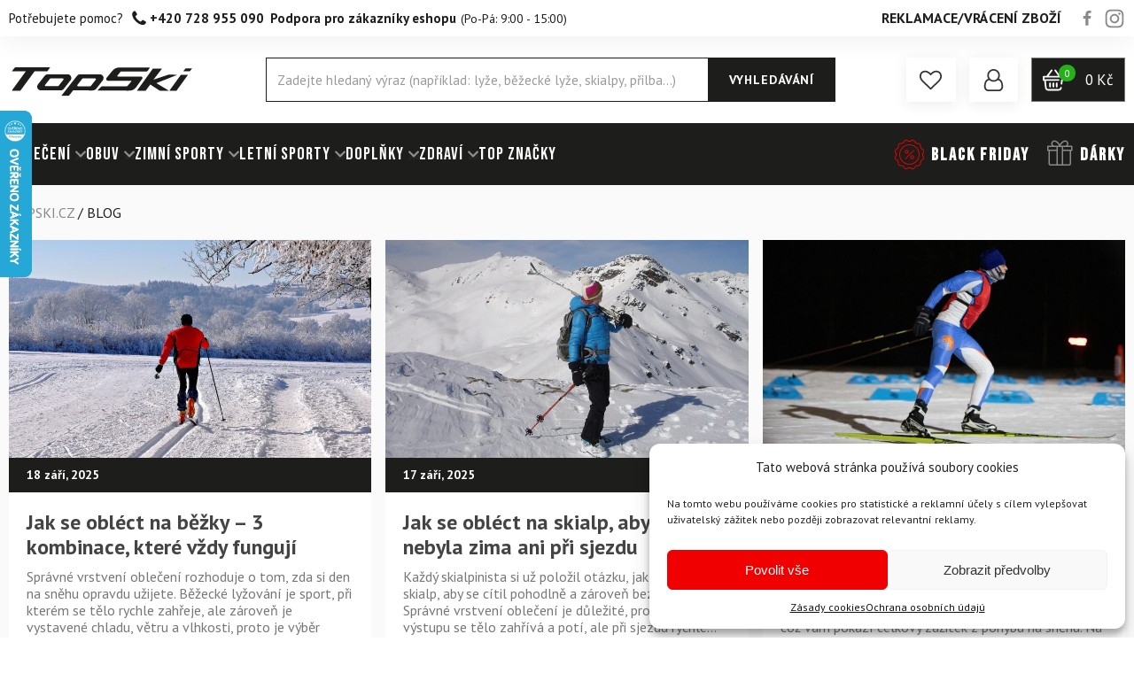

--- FILE ---
content_type: text/html; charset=UTF-8
request_url: https://www.topski.cz/blog/
body_size: 48012
content:
<!DOCTYPE html>
<html lang="cs" prefix="og: https://ogp.me/ns#" >
<head><meta charset="UTF-8"><script>if(navigator.userAgent.match(/MSIE|Internet Explorer/i)||navigator.userAgent.match(/Trident\/7\..*?rv:11/i)){var href=document.location.href;if(!href.match(/[?&]nowprocket/)){if(href.indexOf("?")==-1){if(href.indexOf("#")==-1){document.location.href=href+"?nowprocket=1"}else{document.location.href=href.replace("#","?nowprocket=1#")}}else{if(href.indexOf("#")==-1){document.location.href=href+"&nowprocket=1"}else{document.location.href=href.replace("#","&nowprocket=1#")}}}}</script><script>class RocketLazyLoadScripts{constructor(){this.v="1.2.3",this.triggerEvents=["keydown","mousedown","mousemove","touchmove","touchstart","touchend","wheel"],this.userEventHandler=this._triggerListener.bind(this),this.touchStartHandler=this._onTouchStart.bind(this),this.touchMoveHandler=this._onTouchMove.bind(this),this.touchEndHandler=this._onTouchEnd.bind(this),this.clickHandler=this._onClick.bind(this),this.interceptedClicks=[],window.addEventListener("pageshow",t=>{this.persisted=t.persisted}),window.addEventListener("DOMContentLoaded",()=>{this._preconnect3rdParties()}),this.delayedScripts={normal:[],async:[],defer:[]},this.trash=[],this.allJQueries=[]}_addUserInteractionListener(t){if(document.hidden){t._triggerListener();return}this.triggerEvents.forEach(e=>window.addEventListener(e,t.userEventHandler,{passive:!0})),window.addEventListener("touchstart",t.touchStartHandler,{passive:!0}),window.addEventListener("mousedown",t.touchStartHandler),document.addEventListener("visibilitychange",t.userEventHandler)}_removeUserInteractionListener(){this.triggerEvents.forEach(t=>window.removeEventListener(t,this.userEventHandler,{passive:!0})),document.removeEventListener("visibilitychange",this.userEventHandler)}_onTouchStart(t){"HTML"!==t.target.tagName&&(window.addEventListener("touchend",this.touchEndHandler),window.addEventListener("mouseup",this.touchEndHandler),window.addEventListener("touchmove",this.touchMoveHandler,{passive:!0}),window.addEventListener("mousemove",this.touchMoveHandler),t.target.addEventListener("click",this.clickHandler),this._renameDOMAttribute(t.target,"onclick","rocket-onclick"),this._pendingClickStarted())}_onTouchMove(t){window.removeEventListener("touchend",this.touchEndHandler),window.removeEventListener("mouseup",this.touchEndHandler),window.removeEventListener("touchmove",this.touchMoveHandler,{passive:!0}),window.removeEventListener("mousemove",this.touchMoveHandler),t.target.removeEventListener("click",this.clickHandler),this._renameDOMAttribute(t.target,"rocket-onclick","onclick"),this._pendingClickFinished()}_onTouchEnd(t){window.removeEventListener("touchend",this.touchEndHandler),window.removeEventListener("mouseup",this.touchEndHandler),window.removeEventListener("touchmove",this.touchMoveHandler,{passive:!0}),window.removeEventListener("mousemove",this.touchMoveHandler)}_onClick(t){t.target.removeEventListener("click",this.clickHandler),this._renameDOMAttribute(t.target,"rocket-onclick","onclick"),this.interceptedClicks.push(t),t.preventDefault(),t.stopPropagation(),t.stopImmediatePropagation(),this._pendingClickFinished()}_replayClicks(){window.removeEventListener("touchstart",this.touchStartHandler,{passive:!0}),window.removeEventListener("mousedown",this.touchStartHandler),this.interceptedClicks.forEach(t=>{t.target.dispatchEvent(new MouseEvent("click",{view:t.view,bubbles:!0,cancelable:!0}))})}_waitForPendingClicks(){return new Promise(t=>{this._isClickPending?this._pendingClickFinished=t:t()})}_pendingClickStarted(){this._isClickPending=!0}_pendingClickFinished(){this._isClickPending=!1}_renameDOMAttribute(t,e,r){t.hasAttribute&&t.hasAttribute(e)&&(event.target.setAttribute(r,event.target.getAttribute(e)),event.target.removeAttribute(e))}_triggerListener(){this._removeUserInteractionListener(this),"loading"===document.readyState?document.addEventListener("DOMContentLoaded",this._loadEverythingNow.bind(this)):this._loadEverythingNow()}_preconnect3rdParties(){let t=[];document.querySelectorAll("script[type=rocketlazyloadscript]").forEach(e=>{if(e.hasAttribute("src")){let r=new URL(e.src).origin;r!==location.origin&&t.push({src:r,crossOrigin:e.crossOrigin||"module"===e.getAttribute("data-rocket-type")})}}),t=[...new Map(t.map(t=>[JSON.stringify(t),t])).values()],this._batchInjectResourceHints(t,"preconnect")}async _loadEverythingNow(){this.lastBreath=Date.now(),this._delayEventListeners(this),this._delayJQueryReady(this),this._handleDocumentWrite(),this._registerAllDelayedScripts(),this._preloadAllScripts(),await this._loadScriptsFromList(this.delayedScripts.normal),await this._loadScriptsFromList(this.delayedScripts.defer),await this._loadScriptsFromList(this.delayedScripts.async);try{await this._triggerDOMContentLoaded(),await this._triggerWindowLoad()}catch(t){console.error(t)}window.dispatchEvent(new Event("rocket-allScriptsLoaded")),this._waitForPendingClicks().then(()=>{this._replayClicks()}),this._emptyTrash()}_registerAllDelayedScripts(){document.querySelectorAll("script[type=rocketlazyloadscript]").forEach(t=>{t.hasAttribute("data-rocket-src")?t.hasAttribute("async")&&!1!==t.async?this.delayedScripts.async.push(t):t.hasAttribute("defer")&&!1!==t.defer||"module"===t.getAttribute("data-rocket-type")?this.delayedScripts.defer.push(t):this.delayedScripts.normal.push(t):this.delayedScripts.normal.push(t)})}async _transformScript(t){return new Promise((await this._littleBreath(),navigator.userAgent.indexOf("Firefox/")>0||""===navigator.vendor)?e=>{let r=document.createElement("script");[...t.attributes].forEach(t=>{let e=t.nodeName;"type"!==e&&("data-rocket-type"===e&&(e="type"),"data-rocket-src"===e&&(e="src"),r.setAttribute(e,t.nodeValue))}),t.text&&(r.text=t.text),r.hasAttribute("src")?(r.addEventListener("load",e),r.addEventListener("error",e)):(r.text=t.text,e());try{t.parentNode.replaceChild(r,t)}catch(i){e()}}:async e=>{function r(){t.setAttribute("data-rocket-status","failed"),e()}try{let i=t.getAttribute("data-rocket-type"),n=t.getAttribute("data-rocket-src");t.text,i?(t.type=i,t.removeAttribute("data-rocket-type")):t.removeAttribute("type"),t.addEventListener("load",function r(){t.setAttribute("data-rocket-status","executed"),e()}),t.addEventListener("error",r),n?(t.removeAttribute("data-rocket-src"),t.src=n):t.src="data:text/javascript;base64,"+window.btoa(unescape(encodeURIComponent(t.text)))}catch(s){r()}})}async _loadScriptsFromList(t){let e=t.shift();return e&&e.isConnected?(await this._transformScript(e),this._loadScriptsFromList(t)):Promise.resolve()}_preloadAllScripts(){this._batchInjectResourceHints([...this.delayedScripts.normal,...this.delayedScripts.defer,...this.delayedScripts.async],"preload")}_batchInjectResourceHints(t,e){var r=document.createDocumentFragment();t.forEach(t=>{let i=t.getAttribute&&t.getAttribute("data-rocket-src")||t.src;if(i){let n=document.createElement("link");n.href=i,n.rel=e,"preconnect"!==e&&(n.as="script"),t.getAttribute&&"module"===t.getAttribute("data-rocket-type")&&(n.crossOrigin=!0),t.crossOrigin&&(n.crossOrigin=t.crossOrigin),t.integrity&&(n.integrity=t.integrity),r.appendChild(n),this.trash.push(n)}}),document.head.appendChild(r)}_delayEventListeners(t){let e={};function r(t,r){!function t(r){!e[r]&&(e[r]={originalFunctions:{add:r.addEventListener,remove:r.removeEventListener},eventsToRewrite:[]},r.addEventListener=function(){arguments[0]=i(arguments[0]),e[r].originalFunctions.add.apply(r,arguments)},r.removeEventListener=function(){arguments[0]=i(arguments[0]),e[r].originalFunctions.remove.apply(r,arguments)});function i(t){return e[r].eventsToRewrite.indexOf(t)>=0?"rocket-"+t:t}}(t),e[t].eventsToRewrite.push(r)}function i(t,e){let r=t[e];Object.defineProperty(t,e,{get:()=>r||function(){},set(i){t["rocket"+e]=r=i}})}r(document,"DOMContentLoaded"),r(window,"DOMContentLoaded"),r(window,"load"),r(window,"pageshow"),r(document,"readystatechange"),i(document,"onreadystatechange"),i(window,"onload"),i(window,"onpageshow")}_delayJQueryReady(t){let e;function r(r){if(r&&r.fn&&!t.allJQueries.includes(r)){r.fn.ready=r.fn.init.prototype.ready=function(e){return t.domReadyFired?e.bind(document)(r):document.addEventListener("rocket-DOMContentLoaded",()=>e.bind(document)(r)),r([])};let i=r.fn.on;r.fn.on=r.fn.init.prototype.on=function(){if(this[0]===window){function t(t){return t.split(" ").map(t=>"load"===t||0===t.indexOf("load.")?"rocket-jquery-load":t).join(" ")}"string"==typeof arguments[0]||arguments[0]instanceof String?arguments[0]=t(arguments[0]):"object"==typeof arguments[0]&&Object.keys(arguments[0]).forEach(e=>{let r=arguments[0][e];delete arguments[0][e],arguments[0][t(e)]=r})}return i.apply(this,arguments),this},t.allJQueries.push(r)}e=r}r(window.jQuery),Object.defineProperty(window,"jQuery",{get:()=>e,set(t){r(t)}})}async _triggerDOMContentLoaded(){this.domReadyFired=!0,await this._littleBreath(),document.dispatchEvent(new Event("rocket-DOMContentLoaded")),await this._littleBreath(),window.dispatchEvent(new Event("rocket-DOMContentLoaded")),await this._littleBreath(),document.dispatchEvent(new Event("rocket-readystatechange")),await this._littleBreath(),document.rocketonreadystatechange&&document.rocketonreadystatechange()}async _triggerWindowLoad(){await this._littleBreath(),window.dispatchEvent(new Event("rocket-load")),await this._littleBreath(),window.rocketonload&&window.rocketonload(),await this._littleBreath(),this.allJQueries.forEach(t=>t(window).trigger("rocket-jquery-load")),await this._littleBreath();let t=new Event("rocket-pageshow");t.persisted=this.persisted,window.dispatchEvent(t),await this._littleBreath(),window.rocketonpageshow&&window.rocketonpageshow({persisted:this.persisted})}_handleDocumentWrite(){let t=new Map;document.write=document.writeln=function(e){let r=document.currentScript;r||console.error("WPRocket unable to document.write this: "+e);let i=document.createRange(),n=r.parentElement,s=t.get(r);void 0===s&&(s=r.nextSibling,t.set(r,s));let a=document.createDocumentFragment();i.setStart(a,0),a.appendChild(i.createContextualFragment(e)),n.insertBefore(a,s)}}async _littleBreath(){Date.now()-this.lastBreath>45&&(await this._requestAnimFrame(),this.lastBreath=Date.now())}async _requestAnimFrame(){return document.hidden?new Promise(t=>setTimeout(t)):new Promise(t=>requestAnimationFrame(t))}_emptyTrash(){this.trash.forEach(t=>t.remove())}static run(){let t=new RocketLazyLoadScripts;t._addUserInteractionListener(t)}}RocketLazyLoadScripts.run();</script>

<meta name="viewport" content="width=device-width, initial-scale=1.0">
<!-- WP_HEAD() START -->
				<script type="rocketlazyloadscript">document.documentElement.className = document.documentElement.className + ' yes-js js_active js'</script>
				


            <script data-no-defer="1" data-ezscrex="false" data-cfasync="false" data-pagespeed-no-defer data-cookieconsent="ignore">
                var ctPublicFunctions = {"_ajax_nonce":"2701f7e311","_rest_nonce":"637be90a68","_ajax_url":"\/wp-admin\/admin-ajax.php","_rest_url":"https:\/\/www.topski.cz\/wp-json\/","data__cookies_type":"none","data__ajax_type":"rest","text__wait_for_decoding":"Decoding the contact data, let us a few seconds to finish. Anti-Spam by CleanTalk","cookiePrefix":"","wprocket_detected":true,"host_url":"www.topski.cz"}
            </script>
        
            <script data-no-defer="1" data-ezscrex="false" data-cfasync="false" data-pagespeed-no-defer data-cookieconsent="ignore">
                var ctPublic = {"_ajax_nonce":"2701f7e311","settings__forms__check_internal":"0","settings__forms__check_external":"0","settings__forms__search_test":"0","settings__data__bot_detector_enabled":"0","blog_home":"https:\/\/www.topski.cz\/","pixel__setting":"3","pixel__enabled":true,"pixel__url":"https:\/\/moderate8-v4.cleantalk.org\/pixel\/37979bf8c238f31b5cbd03be8e12b19a.gif","data__email_check_before_post":"1","data__email_check_exist_post":0,"data__cookies_type":"none","data__key_is_ok":true,"data__visible_fields_required":true,"wl_brandname":"Anti-Spam by CleanTalk","wl_brandname_short":"CleanTalk","ct_checkjs_key":"9241b8e1f024c8cbb27f151bd628e2058d301bc45fd9012187609743c7693f35","emailEncoderPassKey":"e28b39f68212e1bc010d9204afd05214","bot_detector_forms_excluded":"W10=","advancedCacheExists":true,"varnishCacheExists":false,"wc_ajax_add_to_cart":true}
            </script>
        
<!-- Google Tag Manager for WordPress by gtm4wp.com -->
<script data-cfasync="false" data-pagespeed-no-defer>
	var gtm4wp_datalayer_name = "dataLayer";
	var dataLayer = dataLayer || [];
	const gtm4wp_use_sku_instead = 1;
	const gtm4wp_currency = 'CZK';
	const gtm4wp_product_per_impression = false;
	const gtm4wp_clear_ecommerce = false;
</script>
<!-- End Google Tag Manager for WordPress by gtm4wp.com -->
<!-- Search Engine Optimization by Rank Math - https://rankmath.com/ -->
<title>Blog | Topski.cz</title><link rel="preload" as="style" href="https://fonts.googleapis.com/css?family=PT%20Sans%3A700%2Cregular%2Citalic%2C700italic%2C%7CBebas%20Neue%3A100%2C200%2C300%2C400%2C500%2C600%2C700%2C800%2C900%7CBebas%20Neue%3A100%2C200%2C300%2C400%2C500%2C600%2C700%2C800%2C900%7CPT%20Sans%3A100%2C200%2C300%2C400%2C500%2C600%2C700%2C800%2C900&#038;display=swap" /><link rel="stylesheet" href="https://fonts.googleapis.com/css?family=PT%20Sans%3A700%2Cregular%2Citalic%2C700italic%2C%7CBebas%20Neue%3A100%2C200%2C300%2C400%2C500%2C600%2C700%2C800%2C900%7CBebas%20Neue%3A100%2C200%2C300%2C400%2C500%2C600%2C700%2C800%2C900%7CPT%20Sans%3A100%2C200%2C300%2C400%2C500%2C600%2C700%2C800%2C900&#038;display=swap" media="print" onload="this.media='all'" /><noscript><link rel="stylesheet" href="https://fonts.googleapis.com/css?family=PT%20Sans%3A700%2Cregular%2Citalic%2C700italic%2C%7CBebas%20Neue%3A100%2C200%2C300%2C400%2C500%2C600%2C700%2C800%2C900%7CBebas%20Neue%3A100%2C200%2C300%2C400%2C500%2C600%2C700%2C800%2C900%7CPT%20Sans%3A100%2C200%2C300%2C400%2C500%2C600%2C700%2C800%2C900&#038;display=swap" /></noscript>
<meta name="robots" content="follow, index, max-snippet:-1, max-video-preview:-1, max-image-preview:large"/>
<link rel="canonical" href="https://www.topski.cz/blog/" />
<meta property="og:locale" content="cs_CZ" />
<meta property="og:type" content="article" />
<meta property="og:title" content="Blog | Topski.cz" />
<meta property="og:url" content="https://www.topski.cz/blog/" />
<meta property="og:site_name" content="Topski.cz" />
<meta property="og:updated_time" content="2023-04-20T10:27:50+02:00" />
<meta property="og:image" content="https://topski-cz.b-cdn.net/wp-content/uploads/2023/05/topski-cz-og-img.jpg" />
<meta property="og:image:secure_url" content="https://topski-cz.b-cdn.net/wp-content/uploads/2023/05/topski-cz-og-img.jpg" />
<meta property="og:image:width" content="1200" />
<meta property="og:image:height" content="630" />
<meta property="og:image:alt" content="Blog" />
<meta property="og:image:type" content="image/jpeg" />
<meta property="article:published_time" content="2023-04-20T10:24:15+02:00" />
<meta property="article:modified_time" content="2023-04-20T10:27:50+02:00" />
<meta name="twitter:card" content="summary_large_image" />
<meta name="twitter:title" content="Blog | Topski.cz" />
<meta name="twitter:image" content="https://topski-cz.b-cdn.net/wp-content/uploads/2023/05/topski-cz-og-img.jpg" />
<meta name="twitter:label1" content="Doba čtení" />
<meta name="twitter:data1" content="Méně než minuta" />
<script type="application/ld+json" class="rank-math-schema">{"@context":"https://schema.org","@graph":[{"@type":"Organization","@id":"https://www.topski.cz/#organization","name":"TopSki","url":"https://www.topski.cz","logo":{"@type":"ImageObject","@id":"https://www.topski.cz/#logo","url":"https://topski-cz.b-cdn.net/wp-content/uploads/2021/05/topski-logo.svg","contentUrl":"https://topski-cz.b-cdn.net/wp-content/uploads/2021/05/topski-logo.svg","caption":"Topski.cz","inLanguage":"cs","width":"1366","height":"288"}},{"@type":"WebSite","@id":"https://www.topski.cz/#website","url":"https://www.topski.cz","name":"Topski.cz","publisher":{"@id":"https://www.topski.cz/#organization"},"inLanguage":"cs"},{"@type":"ImageObject","@id":"https://topski-cz.b-cdn.net/wp-content/uploads/2023/05/topski-cz-og-img.jpg","url":"https://topski-cz.b-cdn.net/wp-content/uploads/2023/05/topski-cz-og-img.jpg","width":"1200","height":"630","inLanguage":"cs"},{"@type":"BreadcrumbList","@id":"https://www.topski.cz/blog/#breadcrumb","itemListElement":[{"@type":"ListItem","position":"1","item":{"@id":"https://www.topski.cz","name":"TopSki.cz"}},{"@type":"ListItem","position":"2","item":{"@id":"https://www.topski.cz/blog/","name":"Blog"}}]},{"@type":"WebPage","@id":"https://www.topski.cz/blog/#webpage","url":"https://www.topski.cz/blog/","name":"Blog | Topski.cz","datePublished":"2023-04-20T10:24:15+02:00","dateModified":"2023-04-20T10:27:50+02:00","isPartOf":{"@id":"https://www.topski.cz/#website"},"primaryImageOfPage":{"@id":"https://topski-cz.b-cdn.net/wp-content/uploads/2023/05/topski-cz-og-img.jpg"},"inLanguage":"cs","breadcrumb":{"@id":"https://www.topski.cz/blog/#breadcrumb"}},{"@type":"Person","@id":"https://www.topski.cz/blog/#author","name":"topski-lhms","image":{"@type":"ImageObject","@id":"https://secure.gravatar.com/avatar/e8a4cde3b047361b6228ead37089becb?s=96&amp;d=mm&amp;r=g","url":"https://secure.gravatar.com/avatar/e8a4cde3b047361b6228ead37089becb?s=96&amp;d=mm&amp;r=g","caption":"topski-lhms","inLanguage":"cs"},"worksFor":{"@id":"https://www.topski.cz/#organization"}},{"@type":"Article","headline":"Blog | Topski.cz","datePublished":"2023-04-20T10:24:15+02:00","dateModified":"2023-04-20T10:27:50+02:00","author":{"@id":"https://www.topski.cz/blog/#author","name":"topski-lhms"},"publisher":{"@id":"https://www.topski.cz/#organization"},"name":"Blog | Topski.cz","@id":"https://www.topski.cz/blog/#richSnippet","isPartOf":{"@id":"https://www.topski.cz/blog/#webpage"},"image":{"@id":"https://topski-cz.b-cdn.net/wp-content/uploads/2023/05/topski-cz-og-img.jpg"},"inLanguage":"cs","mainEntityOfPage":{"@id":"https://www.topski.cz/blog/#webpage"}}]}</script>
<!-- /Rank Math WordPress SEO plugin -->

<link rel='dns-prefetch' href='//cdn.jsdelivr.net' />
<link rel='dns-prefetch' href='//topski-cz.b-cdn.net' />
<link href='https://fonts.gstatic.com' crossorigin rel='preconnect' />
<link href='https://topski-cz.b-cdn.net' rel='preconnect' />
<style id='safe-svg-svg-icon-style-inline-css' type='text/css'>
.safe-svg-cover{text-align:center}.safe-svg-cover .safe-svg-inside{display:inline-block;max-width:100%}.safe-svg-cover svg{height:100%;max-height:100%;max-width:100%;width:100%}

</style>
<style id='classic-theme-styles-inline-css' type='text/css'>
/*! This file is auto-generated */
.wp-block-button__link{color:#fff;background-color:#32373c;border-radius:9999px;box-shadow:none;text-decoration:none;padding:calc(.667em + 2px) calc(1.333em + 2px);font-size:1.125em}.wp-block-file__button{background:#32373c;color:#fff;text-decoration:none}
</style>
<link rel='stylesheet' id='ct_public_css-css' href='https://topski-cz.b-cdn.net/wp-content/plugins/cleantalk-spam-protect/css/cleantalk-public.min.css?ver=6.45.2' type='text/css' media='all' />
<link rel='stylesheet' id='ct_email_decoder_css-css' href='https://topski-cz.b-cdn.net/wp-content/plugins/cleantalk-spam-protect/css/cleantalk-email-decoder.min.css?ver=6.45.2' type='text/css' media='all' />
<link data-minify="1" rel='stylesheet' id='contact-form-7-css' href='https://topski-cz.b-cdn.net/wp-content/cache/min/1/wp-content/plugins/contact-form-7/includes/css/styles.css?ver=1763463970' type='text/css' media='all' />
<link data-minify="1" rel='stylesheet' id='oxygen-css' href='https://topski-cz.b-cdn.net/wp-content/cache/min/1/wp-content/plugins/oxygen/component-framework/oxygen.css?ver=1763463970' type='text/css' media='all' />
<link rel='stylesheet' id='core-sss-css' href='https://topski-cz.b-cdn.net/wp-content/plugins/oxy-ninja/public/css/core-sss.min.css?ver=3.5.3' type='text/css' media='all' />
<link data-minify="1" rel='stylesheet' id='woocommerce-layout-css' href='https://topski-cz.b-cdn.net/wp-content/cache/min/1/wp-content/plugins/woocommerce/assets/css/woocommerce-layout.css?ver=1763463970' type='text/css' media='all' />
<link data-minify="1" rel='stylesheet' id='woocommerce-smallscreen-css' href='https://topski-cz.b-cdn.net/wp-content/cache/min/1/wp-content/plugins/woocommerce/assets/css/woocommerce-smallscreen.css?ver=1763463970' type='text/css' media='only screen and (max-width: 768px)' />
<link data-minify="1" rel='stylesheet' id='woocommerce-general-css' href='https://topski-cz.b-cdn.net/wp-content/cache/min/1/wp-content/plugins/woocommerce/assets/css/woocommerce.css?ver=1763463970' type='text/css' media='all' />
<style id='woocommerce-inline-inline-css' type='text/css'>
.woocommerce form .form-row .required { visibility: visible; }
</style>
<style id='wpgb-head-inline-css' type='text/css'>
.wp-grid-builder:not(.wpgb-template),.wpgb-facet{opacity:0.01}.wpgb-facet fieldset{margin:0;padding:0;border:none;outline:none;box-shadow:none}.wpgb-facet fieldset:last-child{margin-bottom:40px;}.wpgb-facet fieldset legend.wpgb-sr-only{height:1px;width:1px}
</style>
<link rel='stylesheet' id='cmplz-general-css' href='https://topski-cz.b-cdn.net/wp-content/plugins/complianz-gdpr/assets/css/cookieblocker.min.css?ver=6.5.5' type='text/css' media='all' />
<link data-minify="1" rel='stylesheet' id='wc-bis-css-css' href='https://topski-cz.b-cdn.net/wp-content/cache/min/1/wp-content/plugins/woocommerce-back-in-stock-notifications/assets/css/frontend/woocommerce.css?ver=1763463970' type='text/css' media='all' />
<link data-minify="1" rel='stylesheet' id='toastify.css-css' href='https://topski-cz.b-cdn.net/wp-content/cache/min/1/npm/toastify-js/src/toastify.min.css?ver=1763463970' type='text/css' media='all' />
<link rel='stylesheet' id='wcipi_setting_intlTelInput-css' href='https://topski-cz.b-cdn.net/wp-content/plugins/wcipi-plugin/css/wcipi-intlTelInput.min.css?ver=2.1.5' type='text/css' media='all' />
<link data-minify="1" rel='stylesheet' id='wcipi_setting_intlTelInputMainCss-css' href='https://topski-cz.b-cdn.net/wp-content/cache/min/1/wp-content/plugins/wcipi-plugin/css/wcipi-styles.css?ver=1763463970' type='text/css' media='all' />
<link rel='stylesheet' id='dgwt-wcas-style-css' href='https://topski-cz.b-cdn.net/wp-content/plugins/ajax-search-for-woocommerce-premium/assets/css/style.min.css?ver=1.29.0' type='text/css' media='all' />
<link data-minify="1" rel='stylesheet' id='block-styles-css' href='https://topski-cz.b-cdn.net/wp-content/cache/min/1/wp-content/plugins/wooptima/assets/css/block-styles.css?ver=1763463970' type='text/css' media='all' />
<link data-minify="1" rel='stylesheet' id='bundle-upsell-css' href='https://topski-cz.b-cdn.net/wp-content/cache/min/1/wp-content/plugins/wooptima/assets/css/bundle-upsell.css?ver=1763463970' type='text/css' media='all' />
<link data-minify="1" rel='stylesheet' id='cf7cf-style-css' href='https://topski-cz.b-cdn.net/wp-content/cache/min/1/wp-content/plugins/cf7-conditional-fields/style.css?ver=1763463970' type='text/css' media='all' />
<link data-minify="1" rel='stylesheet' id='scorg-style-header-56609-css' href='https://topski-cz.b-cdn.net/wp-content/cache/min/1/wp-content/themes/wooptima-oxygen-theme/scorg/css/56609-header-compiled.css?ver=1763463970' type='text/css' media='all' />
<link data-minify="1" rel='stylesheet' id='scorg-style-header-56618-css' href='https://topski-cz.b-cdn.net/wp-content/cache/min/1/wp-content/themes/wooptima-oxygen-theme/scorg/css/56618-header-compiled.css?ver=1763463970' type='text/css' media='all' />
<link data-minify="1" rel='stylesheet' id='scorg-style-header-56622-css' href='https://topski-cz.b-cdn.net/wp-content/cache/min/1/wp-content/themes/wooptima-oxygen-theme/scorg/css/56622-header-compiled.css?ver=1763463970' type='text/css' media='all' />
<link data-minify="1" rel='stylesheet' id='scorg-style-header-79940-css' href='https://topski-cz.b-cdn.net/wp-content/cache/min/1/wp-content/themes/wooptima-oxygen-theme/scorg/css/79940-header-compiled.css?ver=1763463970' type='text/css' media='all' />
<link data-minify="1" rel='stylesheet' id='scorg-style-header-61427-css' href='https://topski-cz.b-cdn.net/wp-content/cache/min/1/wp-content/themes/wooptima-oxygen-theme/scorg/css/61427-header-compiled.css?ver=1763463970' type='text/css' media='all' />
<link data-minify="1" rel='stylesheet' id='scorg-style-header-56616-css' href='https://topski-cz.b-cdn.net/wp-content/cache/min/1/wp-content/themes/wooptima-oxygen-theme/scorg/css/56616-header-compiled.css?ver=1763463970' type='text/css' media='all' />
<link data-minify="1" rel='stylesheet' id='scorg-style-header-123044-css' href='https://topski-cz.b-cdn.net/wp-content/cache/min/1/wp-content/themes/wooptima-oxygen-theme/scorg/css/123044-header-compiled.css?ver=1763463970' type='text/css' media='all' />
<link data-minify="1" rel='stylesheet' id='scorg-style-header-202046-css' href='https://topski-cz.b-cdn.net/wp-content/cache/min/1/wp-content/themes/wooptima-oxygen-theme/scorg/css/202046-header-compiled.css?ver=1763463970' type='text/css' media='all' />
<link data-minify="1" rel='stylesheet' id='scorg-style-header-206468-css' href='https://topski-cz.b-cdn.net/wp-content/cache/min/1/wp-content/themes/wooptima-oxygen-theme/scorg/css/206468-header-compiled.css?ver=1763463970' type='text/css' media='all' />
<link data-minify="1" rel='stylesheet' id='scorg-style-header-56605-css' href='https://topski-cz.b-cdn.net/wp-content/cache/min/1/wp-content/themes/wooptima-oxygen-theme/scorg/css/56605-header-compiled.css?ver=1763463970' type='text/css' media='all' />
<link data-minify="1" rel='stylesheet' id='scorg-style-header-121226-css' href='https://topski-cz.b-cdn.net/wp-content/cache/min/1/wp-content/themes/wooptima-oxygen-theme/scorg/css/121226-header-compiled.css?ver=1763463970' type='text/css' media='all' />
<link data-minify="1" rel='stylesheet' id='scorg-style-header-56603-css' href='https://topski-cz.b-cdn.net/wp-content/cache/min/1/wp-content/themes/wooptima-oxygen-theme/scorg/css/56603-header-compiled.css?ver=1763463970' type='text/css' media='all' />
<link data-minify="1" rel='stylesheet' id='scorg-style-header-56614-css' href='https://topski-cz.b-cdn.net/wp-content/cache/min/1/wp-content/themes/wooptima-oxygen-theme/scorg/css/56614-header-compiled.css?ver=1763463970' type='text/css' media='all' />
<link data-minify="1" rel='stylesheet' id='scorg-style-header-220698-css' href='https://topski-cz.b-cdn.net/wp-content/cache/min/1/wp-content/themes/wooptima-oxygen-theme/scorg/css/220698-header-compiled.css?ver=1763463970' type='text/css' media='all' />
<link data-minify="1" rel='stylesheet' id='scorg-style-header-56601-css' href='https://topski-cz.b-cdn.net/wp-content/cache/min/1/wp-content/themes/wooptima-oxygen-theme/scorg/css/56601-header-compiled.css?ver=1763463970' type='text/css' media='all' />
<script type="text/javascript" src="https://topski-cz.b-cdn.net/wp-includes/js/jquery/jquery.min.js?ver=3.7.1" id="jquery-core-js"></script>
<script type="text/javascript" src="https://topski-cz.b-cdn.net/wp-includes/js/jquery/jquery-migrate.min.js?ver=3.4.1" id="jquery-migrate-js" defer></script>
<script type="text/javascript" data-pagespeed-no-defer src="https://topski-cz.b-cdn.net/wp-content/plugins/cleantalk-spam-protect/js/apbct-public-bundle.min.js?ver=6.45.2" id="ct_public_functions-js" defer></script>
<link rel="https://api.w.org/" href="https://www.topski.cz/wp-json/" /><link rel="alternate" type="application/json" href="https://www.topski.cz/wp-json/wp/v2/pages/121223" /><noscript><style>.wp-grid-builder .wpgb-card.wpgb-card-hidden .wpgb-card-wrapper{opacity:1!important;visibility:visible!important;transform:none!important}.wpgb-facet {opacity:1!important;pointer-events:auto!important}.wpgb-facet *:not(.wpgb-pagination-facet){display:none}</style></noscript><style>.cmplz-hidden{display:none!important;}</style>
<!-- Google Tag Manager for WordPress by gtm4wp.com -->
<!-- GTM Container placement set to footer -->
<script data-cfasync="false" data-pagespeed-no-defer type="text/javascript">
	var dataLayer_content = {"visitorLoginState":"logged-out","visitorType":"visitor-logged-out","pagePostType":"page","pagePostType2":"single-page","pagePostAuthor":"topski-lhms","browserName":"","browserVersion":"","browserEngineName":"","browserEngineVersion":"","osName":"","osVersion":"","deviceType":"bot","deviceManufacturer":"","deviceModel":"","customerTotalOrders":0,"customerTotalOrderValue":0,"customerFirstName":"","customerLastName":"","customerBillingFirstName":"","customerBillingLastName":"","customerBillingCompany":"","customerBillingAddress1":"","customerBillingAddress2":"","customerBillingCity":"","customerBillingState":"","customerBillingPostcode":"","customerBillingCountry":"","customerBillingEmail":"","customerBillingEmailHash":"","customerBillingPhone":"","customerShippingFirstName":"","customerShippingLastName":"","customerShippingCompany":"","customerShippingAddress1":"","customerShippingAddress2":"","customerShippingCity":"","customerShippingState":"","customerShippingPostcode":"","customerShippingCountry":"","cartContent":{"totals":{"applied_coupons":[],"discount_total":0,"subtotal":0,"total":0},"items":[]}};
	dataLayer.push( dataLayer_content );
</script>
<script data-cfasync="false" data-pagespeed-no-defer type="text/javascript">
(function(w,d,s,l,i){w[l]=w[l]||[];w[l].push({'gtm.start':
new Date().getTime(),event:'gtm.js'});var f=d.getElementsByTagName(s)[0],
j=d.createElement(s),dl=l!='dataLayer'?'&l='+l:'';j.async=true;j.src=
'//www.googletagmanager.com/gtm.js?id='+i+dl;f.parentNode.insertBefore(j,f);
})(window,document,'script','dataLayer','GTM-MH2P89X');
</script>
<!-- End Google Tag Manager for WordPress by gtm4wp.com --><meta name="viewport" content="width=device-width, initial-scale=1, maximum-scale=1, user-scalable=0">
	<script type="rocketlazyloadscript" async data-rocket-src="https://www.googletagmanager.com/gtag/js?id=AW-591641820"></script>
	<script>
		window.dataLayer = window.dataLayer || [];

		function gtag() {
			dataLayer.push(arguments);
		}
		gtag('js', new Date());
		gtag('config', 'AW-591641820');
	</script>

<script type="text/javascript">
//<![CDATA[
var _hwq = _hwq || [];
    _hwq.push(['setKey', 'AB0129DA4F7E9EA5F024A405CC79A17E']);_hwq.push(['setTopPos', '60']);_hwq.push(['showWidget', '21']);(function() {
    var ho = document.createElement('script'); ho.type = 'text/javascript'; ho.async = true;
    ho.src = 'https://cz.im9.cz/direct/i/gjs.php?n=wdgt&sak=AB0129DA4F7E9EA5F024A405CC79A17E';
    var s = document.getElementsByTagName('script')[0]; s.parentNode.insertBefore(ho, s);
})();
//]]>
</script>		<style>
			.dgwt-wcas-ico-magnifier,.dgwt-wcas-ico-magnifier-handler{max-width:20px}		</style>
			<noscript><style>.woocommerce-product-gallery{ opacity: 1 !important; }</style></noscript>
	<link rel="icon" href="https://topski-cz.b-cdn.net/wp-content/uploads/2021/10/cropped-topski-fav-32x32.jpg" sizes="32x32" />
<link rel="icon" href="https://topski-cz.b-cdn.net/wp-content/uploads/2021/10/cropped-topski-fav-192x192.jpg" sizes="192x192" />
<link rel="apple-touch-icon" href="https://topski-cz.b-cdn.net/wp-content/uploads/2021/10/cropped-topski-fav-180x180.jpg" />
<meta name="msapplication-TileImage" content="https://topski-cz.b-cdn.net/wp-content/uploads/2021/10/cropped-topski-fav-270x270.jpg" />
<link data-minify="1" rel='stylesheet' id='oxygen-cache-10-css' href='https://topski-cz.b-cdn.net/wp-content/cache/min/1/wp-content/uploads/oxygen/css/10.css?ver=1763463970' type='text/css' media='all' />
<link data-minify="1" rel='stylesheet' id='oxygen-cache-121222-css' href='https://topski-cz.b-cdn.net/wp-content/cache/min/1/wp-content/uploads/oxygen/css/121222.css?ver=1763481549' type='text/css' media='all' />
<link data-minify="1" rel='stylesheet' id='oxygen-universal-styles-css' href='https://topski-cz.b-cdn.net/wp-content/cache/min/1/wp-content/uploads/oxygen/css/universal.css?ver=1763463970' type='text/css' media='all' />
<style>li.menu-item.cat-item.cat-item-28490, li.menu-item.cat-item.cat-item-28633, li.menu-item.cat-item.cat-item-28826.menu-item-has-children, li.menu-item.cat-item.cat-item-28816.menu-item-has-children, li.menu-item.cat-item.cat-item-28893, li.menu-item.cat-item.cat-item-28892, li.menu-item.cat-item.cat-item-28891, li.menu-item.cat-item.cat-item-28744.menu-item-has-children {
  display: none !important;
}

</style><style>.bVvfwk {
  font-size: 1.3em !important;
  line-height: 1.2 !important;
}
body .dpxYJh, body .dBZOvy {
  padding-inline: 1.5rem;
}
body .dscGZv {
  padding-left: 1.5rem;
}
body .epfSUV {
  padding-right: 1.5rem;
}
.wa-header-burger svg {
  fill: #fff;
}
.wooptima-size-guide td {
  text-wrap: nowrap;
}
.wishlist_table tr td.value {
  text-wrap: nowrap;
}
.sc-lllmON.bAtpgh.enter-done span {
  text-transform: uppercase;
  font-family: "Bebas Neue";
  font-size: 2.25em;
  margin: 0px 0px 0.5em;
  line-height: 1;
  color: #1d1d1b;
  letter-spacing: 2px;
  font-weight: 800;
}
@media (max-width: 1023px) {
  .css-1khpkn6 {
    padding-inline: 1.5rem;
  }
  .iuuSIH .css-0 {
    padding-inline: 1.5rem;
  }
  .iuuSIH .bdyaes, .iuuSIH .dUaOyO {
    padding-inline: 0;
  }
  .kinEXX {
    background-color: #fafafa;
    margin-bottom: 0 !important;
  }
}
@media (max-width: 768px) {
  .woocommerce-cart table.cart .product-thumbnail {
    padding-inline: 2rem !important;
  }
  .woocommerce table.shop_table td.product-remove {
    padding-left: 0 !important;
  }
  .woocommerce .woocommerce-MyAccount-navigation .topski-my-account--wrapper {
    padding: 1rem;
  }
}
@media (max-width: 750px) {
  body .checkout_coupon.woocommerce-form-coupon {
    padding: 2rem !important;
  }
  body .wooptima-checkout-form .wooptima-checkout-content__wrapper .wooptima-checkout-column.__left > div {
    padding-left: 2rem !important;
    padding-right: 2rem !important;
  }
}
@media (max-width: 500px) {
  .shipping-methods__wrapper > label .method__content .method__name, .payment-methods__wrapper > label .method__content .method__name {
    font-size: 14px !important;
  }
  .shipping-methods__wrapper > label .method__content .method__cost, .payment-methods__wrapper > label .method__content .method__cost .amount, .shipping-method .woocommerce-Price-amount, .payment-method .woocommerce-Price-amount {
    font-size: 15px !important;
  }
  body .shipping-methods__wrapper > label > .shipping-method__content, body .payment-methods__wrapper > label .payment-method__content {
    padding: 1rem;
  }
  body .shipping-methods__wrapper > label, body .payment-methods__wrapper > label {
    padding: 0 !important;
  }
}

</style><style>.wa-complaint-section .ct-section-inner-wrap {
  padding-bottom: 0 !important;
}
.wa-complaint-section .ct-inner-content {
  padding: 0 !important;
}
.wa-complaint-container {
  display: flex;
  flex-direction: column;
  row-gap: 5rem;
  width: 100%;
}
.wa-complaint {
  display: grid;
  grid-template-columns: 1fr 1fr;
  column-gap: 3rem;
  width: 100%;
}
.wa-complaint .ct-div-block {
  width: unset !important;
}
.wa-complaint-box {
  display: flex;
  flex-direction: column;
  row-gap: 4rem;
  align-items: center;
  justify-content: center;
  padding: 4rem;
  background-color: white;
  box-shadow: 0 15px 75px rgba(0, 0, 0, 0.06);
  width: 100%;
}
.wa-complaint-box-top__icon {
  height: 10rem;
  width: auto;
  transition: 0.2s all ease-in-out;
}
.wa-complaint-box__button {
  background-color: transparent;
  color: #1d1d1b;
  border: 3px solid #1d1d1b;
  text-transform: uppercase;
  font-weight: 800;
  font-family: "Bebas Neue";
  font-size: 28px;
  padding-inline: 2rem;
  padding-block: 1rem;
  transition: 0.2s all ease-in-out;
  width: 100%;
}
.wa-complaint-box:hover .wa-complaint-box-top__icon {
  transform: translateY(-3px);
}
.wa-complaint-box:hover .wa-complaint-box__button {
  color: white;
  background-color: #1d1d1b !important;
}
.wa-returnpolicy {
  display: flex;
  flex-direction: column;
  row-gap: 5rem;
}
.wa-returnpolicy-top {
  row-gap: 1rem;
}
.wa-returnpolicy-top__heading {
  -webkit-text-decoration-line: underline;
  -webkit-text-decoration-color: #f00000;
  text-decoration: underline #f00000;
  text-underline-offset: 8px;
}
.wa-returnpolicy-top__button {
  transition: 0.2s all ease-in-out;
  padding: 1rem 3rem;
  font-weight: 700;
  color: white;
  background-color: #F00000;
  margin-block: 1rem;
}
.wa-returnpolicy-top__button:hover {
  background-color: #d80000;
}
.wa-returnpolicy-bottom {
  width: 100%;
  row-gap: 1rem;
}
.wa-returnpolicy-bottom__heading {
  font-size: 30px;
}
.wa-returnpolicy-bottom-timeline {
  width: 100%;
  z-index: 0 !important;
}
.wa-returnpolicy-bottom-timeline .oxy-content-timeline {
  padding-left: 1rem;
}
.wa-returnpolicy-bottom-timeline .oxy-content-timeline_inner {
  justify-content: flex-end;
}
.wa-returnpolicy-bottom-timeline .oxy-content-timeline_content {
  min-width: calc(100% - 6rem);
}
.wa-returnpolicy-bottom-timeline .oxy-content-timeline_content-inner {
  margin-left: 3rem;
  padding: 0 !important;
  border: none !important;
}
.wa-returnpolicy-bottom-timeline .oxy-content-timeline_marker-inner {
  margin-block: 30px !important;
  margin-inline: 0;
  border-radius: 0;
  background: white;
  box-shadow: 0 15px 75px rgba(0, 0, 0, 0.06);
}
.wa-returnpolicy-bottom-timeline .oxy-content-timeline_marker-inner svg {
  height: 1.1em;
  width: 1.1em;
}
.wa-returnpolicy-bottom-timeline .oxy-content-timeline_marker:before {
  bottom: -50px !important;
}
.wa-returnpolicy-bottom-timeline .oxy-content-timeline_meta {
  display: none;
}
.wa-returnpolicy-form-section .ct-section-inner-wrap {
  padding-top: 0 !important;
  padding-bottom: 0 !important;
}
.wa-returnpolicy-form-section p {
  margin-block: 0;
}
.wa-returnpolicy-form-section .wa-returnpolicy-form-container {
  width: 100%;
}
.wa-returnpolicy-form-section .form-row-half {
  display: flex;
  flex-direction: row;
  column-gap: 2rem;
}
.wa-returnpolicy-form-section .form-row-half div {
  width: 50%;
}
@media (max-width: 767px) {
  .wa-returnpolicy-form-section .form-row-half {
    display: flex;
    flex-direction: column;
    row-gap: 1.5rem;
  }
  .wa-returnpolicy-form-section .form-row-half div {
    width: 100%;
  }
}
.wa-returnpolicy-form-section .checkboxes {
  display: flex;
  flex-direction: column;
  row-gap: 1rem;
}
.wa-returnpolicy-form-section .topski-contact-form {
  margin-top: 1rem;
  padding: 5rem;
  background-color: white;
  width: 100%;
}
@media (max-width: 767px) {
  .wa-returnpolicy-form-section .topski-contact-form {
    padding: 2rem;
  }
}
.wa-returnpolicy-form-section .topski-contact-form .wpcf7-spinner {
  display: none;
}
.wa-returnpolicy-form-section .topski-contact-form .wpcf7-form-control.wpcf7-textarea.wpcf7-validates-as-required {
  padding: 8px 12px;
  font-size: 14px;
  font-family: inherit;
}
.wa-returnpolicy-form-section .topski-contact-form form {
  display: flex;
  flex-direction: column;
  row-gap: 1.5rem;
}
.wa-returnpolicy-form-section .topski-contact-form form label {
  color: #1d1d1b !important;
}
.wa-returnpolicy-form-section .topski-contact-form form input:focus {
  box-shadow: none !important;
}
.wa-returnpolicy-form-section .topski-contact-form form input[type="number"]:focus {
  border: 1px #1d1d1b70 solid !important;
}
.wa-returnpolicy-form-section .topski-contact-form form input[type="tel"]:focus {
  border: 1px #1d1d1b70 solid !important;
}
.wa-returnpolicy-form-section .topski-contact-form form input[type="checkbox"] {
  height: 35px !important;
  border-radius: 50% !important;
  width: 15px;
}
.wa-returnpolicy-form-section .topski-contact-form form .wpcf7-form-control.wpcf7-checkbox.wpcf7-validates-as-required {
  display: flex;
  flex-direction: row;
  row-gap: 1rem;
  column-gap: 1rem;
  width: 100%;
  flex-wrap: wrap;
}
@media (max-width: 991px) {
  .wa-returnpolicy-form-section .topski-contact-form form .wpcf7-form-control.wpcf7-checkbox.wpcf7-validates-as-required {
    width: 100%;
  }
}
.wa-returnpolicy-form-section .topski-contact-form form .wpcf7-list-item {
  margin: 0 !important;
}
.wa-returnpolicy-form-section .topski-contact-form form .wpcf7-list-item label {
  display: flex;
  flex-direction: row;
  column-gap: 0.7rem;
  align-items: center;
}
.wa-returnpolicy-form-section .topski-contact-form form .wpcf7-list-item-label {
  line-height: 1.3;
  font-weight: 400;
}
.wa-returnpolicy-form-section .topski-contact-form form .wpcf7-list-item-label a {
  font-weight: 700;
  text-decoration: underline;
}
@media (max-width: 1100px) {
  .wa-complaint-container {
    justify-content: center;
    align-items: center;
  }
  .wa-complaint {
    grid-template-columns: 1fr;
    width: 60%;
    align-items: center;
    justify-content: center;
    row-gap: 5rem;
  }
  .wa-complaint-box-top__icon {
    height: 8rem;
  }
  .wa-complaint-box__button {
    width: fit-content;
  }
  .wa-complaint__heading {
    text-align: center;
  }
}
@media (max-width: 991px) {
  .wa-complaint {
    width: 80%;
  }
  .wa-complaint-box-top__icon {
    height: 6rem;
  }
  .wa-complaint-box__button {
    font-size: 20px;
  }
}
@media (max-width: 767px) {
  .wa-complaint {
    width: 100%;
  }
}

</style><noscript><style id="rocket-lazyload-nojs-css">.rll-youtube-player, [data-lazy-src]{display:none !important;}</style></noscript><!-- END OF WP_HEAD() -->
</head>
<body data-cmplz=1 class="page-template-default page page-id-121223  wp-embed-responsive theme-oxygen-is-not-a-theme oxygen-body woocommerce-no-js" >




						<header id="_header-1-10" class="oxy-header-wrapper oxy-sticky-header oxy-overlay-header oxy-header" ><div id="_header_row-2-10" class="oxy-header-row wa-header-top" ><div class="oxy-header-container"><div id="_header_left-3-10" class="oxy-header-left" ><div id="div_block-32-10" class="ct-div-block" ><div id="text_block-23-10" class="ct-text-block" >Potřebujete pomoc?<br></div><a id="link-512-10" class="ct-link c-margin-right-xs" href="tel:+420%20728%20955%20090" target="_self"  ><div id="fancy_icon-35-10" class="ct-fancy-icon" ><svg id="svg-fancy_icon-35-10"><use xlink:href="#FontAwesomeicon-phone"></use></svg></div><div id="text_block-650-10" class="ct-text-block" ><span id="span-651-10" class="ct-span" >+420 728 955 090</span><br></div></a><div id="text_block-656-10" class="ct-text-block" >Podpora pro zákazníky eshopu</div><div id="text_block-52-10" class="ct-text-block" >(<span id="span-456-10" class="ct-span" >Po-Pá: 9:00 - 15:00</span>)<br></div></div></div><div id="_header_center-4-10" class="oxy-header-center" ></div><div id="_header_right-5-10" class="oxy-header-right" ><div id="div_block-522-10" class="ct-div-block wa-topbar-right" ><div id="div_block-523-10" class="ct-div-block wa-topbar-right-links" ><a id="link-525-10" class="ct-link" href="https://www.topski.cz/reklamace-vraceni/reklamace/"   ><div id="text_block-526-10" class="ct-text-block" >REKLAMACE</div></a><div id="text_block-531-10" class="ct-text-block" >/</div><a id="link-529-10" class="ct-link" href="https://www.topski.cz/reklamace-vraceni/vraceni-zbozi/"   ><div id="text_block-530-10" class="ct-text-block" >VRÁCENÍ ZBOŽÍ</div></a></div><a id="link-479-10" class="ct-link topski-social-link" href="https://www.facebook.com/Topski-CZ-100456355480995" target="_blank"  ><div id="fancy_icon-477-10" class="ct-fancy-icon topski-social-link__icon" ><svg id="svg-fancy_icon-477-10"><use xlink:href="#FontAwesomeicon-facebook"></use></svg></div></a><a id="link-481-10" class="ct-link topski-social-link" href="https://www.instagram.com/topski_cz/" target="_blank"  ><div id="fancy_icon-482-10" class="ct-fancy-icon topski-social-link__icon" ><svg id="svg-fancy_icon-482-10"><use xlink:href="#FontAwesomeicon-instagram"></use></svg></div></a></div></div></div></div><div id="_header_row-6-10" class="oxy-header-row" ><div class="oxy-header-container"><div id="_header_left-7-10" class="oxy-header-left" ><div id="fancy_icon-515-10" class="ct-fancy-icon wa-header-burger" ><svg id="svg-fancy_icon-515-10"><use xlink:href="#OxyNinjaCoreicon-menu-burger4"></use></svg></div><a id="link-84-10" class="ct-link" href="https://www.topski.cz/"   ><img width="1366" height="288"  id="image-10-10" alt="" src="data:image/svg+xml,%3Csvg%20xmlns='http://www.w3.org/2000/svg'%20viewBox='0%200%201366%20288'%3E%3C/svg%3E" class="ct-image" data-lazy-src="https://topski-cz.b-cdn.net/wp-content/uploads/2021/05/topski-logo.svg"/><noscript><img width="1366" height="288"  id="image-10-10" alt="" src="https://topski-cz.b-cdn.net/wp-content/uploads/2021/05/topski-logo.svg" class="ct-image"/></noscript></a></div><div id="_header_center-8-10" class="oxy-header-center" ><a id="link-508-10" class="ct-link" href="https://www.topski.cz/"   ><img width="1366" height="288"  id="image-509-10" alt="" src="data:image/svg+xml,%3Csvg%20xmlns='http://www.w3.org/2000/svg'%20viewBox='0%200%201366%20288'%3E%3C/svg%3E" class="ct-image" data-lazy-src="https://topski-cz.b-cdn.net/wp-content/uploads/2021/05/topski-logo.svg"/><noscript><img width="1366" height="288"  id="image-509-10" alt="" src="https://topski-cz.b-cdn.net/wp-content/uploads/2021/05/topski-logo.svg" class="ct-image"/></noscript></a><div id="shortcode-594-10" class="ct-shortcode wa-header-search wa-header-search__desktop" ><div  class="dgwt-wcas-search-wrapp dgwt-wcas-has-submit woocommerce dgwt-wcas-style-solaris js-dgwt-wcas-layout-classic dgwt-wcas-layout-classic js-dgwt-wcas-mobile-overlay-enabled">
		<form class="dgwt-wcas-search-form" role="search" action="https://www.topski.cz/" method="get">
		<div class="dgwt-wcas-sf-wrapp">
						<label class="screen-reader-text"
				   for="dgwt-wcas-search-input-1">Products search</label>

			<input id="dgwt-wcas-search-input-1"
				   type="search"
				   class="dgwt-wcas-search-input"
				   name="s"
				   value=""
				   placeholder="Zadejte hledaný výraz (například: lyže, běžecké lyže, skialpy, přilba...)"
				   autocomplete="off"
							/>
			<div class="dgwt-wcas-preloader"></div>

			<div class="dgwt-wcas-voice-search"></div>

							<button type="submit"
						aria-label="Vyhledávání"
						class="dgwt-wcas-search-submit">Vyhledávání</button>
			
			<input type="hidden" name="post_type" value="product"/>
			<input type="hidden" name="dgwt_wcas" value="1"/>

			
					</div>
	</form>
</div>
</div></div><div id="_header_right-9-10" class="oxy-header-right" ><a id="link-458-10" class="ct-link wishlist-header-button" href="/seznam-oblibenych" target="_self"   role="button"><div id="fancy_icon-459-10" class="ct-fancy-icon oxel_icon_button_icon" ><svg id="svg-fancy_icon-459-10"><use xlink:href="#FontAwesomeicon-heart-o"></use></svg></div><div id="text_block-460-10" class="ct-text-block oxel_icon_button_text wishlist-header-button-text" >Oblíbené<br></div></a><a id="link-541-10" class="ct-link login-header-button topski-login-oc-trigger login-header-button--logged-out" href="/muj-ucet/"    role="button"><div id="fancy_icon-542-10" class="ct-fancy-icon oxel_icon_button_icon" ><svg id="svg-fancy_icon-542-10"><use xlink:href="#FontAwesomeicon-user-o"></use></svg></div><div id="text_block-543-10" class="ct-text-block oxel_icon_button_text login-header-button-text" >ÚČET<br></div></a><a id="link-545-10" class="ct-link login-header-button login-header-button--logged-in" href="/muj-ucet/" target="_self"   role="button"><div id="fancy_icon-546-10" class="ct-fancy-icon oxel_icon_button_icon" ><svg id="svg-fancy_icon-546-10"><use xlink:href="#FontAwesomeicon-user-o"></use></svg></div><div id="text_block-547-10" class="ct-text-block oxel_icon_button_text login-header-button-text" >ÚČET<br></div></a><div id="shortcode-483-10" class="ct-shortcode" ><div style="width: 100%;" id="wooptima-minicart" ></div></div></div></div></div><div id="_header_row-19-10" class="oxy-header-row wa-header-bottom" ><div class="oxy-header-container"><div id="_header_left-20-10" class="oxy-header-left" ><div id="shortcode-504-10" class="ct-shortcode" ><div style="width: 100%;" id="wooptima-megamenu"  data-id="21"></div></div></div><div id="_header_center-21-10" class="oxy-header-center" ><div id="shortcode-596-10" class="ct-shortcode wa-header-search wa-header-search__mobile" ><div  class="dgwt-wcas-search-wrapp dgwt-wcas-has-submit woocommerce dgwt-wcas-style-solaris js-dgwt-wcas-layout-classic dgwt-wcas-layout-classic js-dgwt-wcas-mobile-overlay-enabled">
		<form class="dgwt-wcas-search-form" role="search" action="https://www.topski.cz/" method="get">
		<div class="dgwt-wcas-sf-wrapp">
						<label class="screen-reader-text"
				   for="dgwt-wcas-search-input-2">Products search</label>

			<input id="dgwt-wcas-search-input-2"
				   type="search"
				   class="dgwt-wcas-search-input"
				   name="s"
				   value=""
				   placeholder="Zadejte hledaný výraz (například: lyže, běžecké lyže, skialpy, přilba...)"
				   autocomplete="off"
							/>
			<div class="dgwt-wcas-preloader"></div>

			<div class="dgwt-wcas-voice-search"></div>

							<button type="submit"
						aria-label="Vyhledávání"
						class="dgwt-wcas-search-submit">Vyhledávání</button>
			
			<input type="hidden" name="post_type" value="product"/>
			<input type="hidden" name="dgwt_wcas" value="1"/>

			
					</div>
	</form>
</div>
</div></div><div id="_header_right-22-10" class="oxy-header-right" ><a id="link-562-10" class="ct-link topski-menu-special" href="/vyprodej/" target="_self"   role="button"><div id="fancy_icon-563-10" class="ct-fancy-icon" ><svg id="svg-fancy_icon-563-10"><use xlink:href="#Topskitopski-icon-vypredaj-menu"></use></svg></div><div id="text_block-564-10" class="ct-text-block oxel_icon_button_text" >BLACK FRIDAY</div></a><a id="link-95-10" class="ct-link topski-menu-special topski-menu-special--last" href="/darkove-poukazy/" target="_self"   role="button"><div id="fancy_icon-102-10" class="ct-fancy-icon" ><svg id="svg-fancy_icon-102-10"><use xlink:href="#Lineariconsicon-gift"></use></svg></div><div id="text_block-97-10" class="ct-text-block oxel_icon_button_text" >DÁRKY</div></a></div></div></div></header>
				<script type="text/javascript">
			jQuery(document).ready(function() {
				var selector = "#_header-1-10",
					scrollval = parseInt("50");
				if (!scrollval || scrollval < 1) {
											jQuery("body").css("margin-top", jQuery(selector).outerHeight());
						jQuery(selector).addClass("oxy-sticky-header-active");
									}
				else {
					var scrollTopOld = 0;
					jQuery(window).scroll(function() {
						if (!jQuery('body').hasClass('oxy-nav-menu-prevent-overflow')) {
							if (jQuery(this).scrollTop() > scrollval 
																) {
								if (
																		!jQuery(selector).hasClass("oxy-sticky-header-active")) {
									if (jQuery(selector).css('position')!='absolute') {
										jQuery("body").css("margin-top", jQuery(selector).outerHeight());
									}
									jQuery(selector)
										.addClass("oxy-sticky-header-active")
																	}
							}
							else {
								jQuery(selector)
									.removeClass("oxy-sticky-header-fade-in")
									.removeClass("oxy-sticky-header-active");
								if (jQuery(selector).css('position')!='absolute') {
									jQuery("body").css("margin-top", "");
								}
							}
							scrollTopOld = jQuery(this).scrollTop();
						}
					})
				}
			});
		</script><section id="section-2-121222" class=" ct-section wa-blog-archive-section" ><div class="ct-section-inner-wrap"><div id="shortcode-14-121222" class="ct-shortcode" ><nav aria-label="breadcrumbs" class="rank-math-breadcrumb"><p><a href="https://www.topski.cz">TopSki.cz</a><span class="separator"> / </span><span class="last">Blog</span></p></nav></div>
		<div id="-wpgb-grid-6-121222" class="oxy-wpgb-grid " ><!-- Gridbuilder ᵂᴾ Plugin (https://wpgridbuilder.com) -->
<div class="wp-grid-builder wpgb-grid-13 wa-blog-grid" data-options="{&quot;id&quot;:13,&quot;type&quot;:&quot;masonry&quot;,&quot;source&quot;:&quot;post_type&quot;,&quot;loader&quot;:0,&quot;layout&quot;:&quot;vertical&quot;,&quot;reveal&quot;:0,&quot;isMainQuery&quot;:false,&quot;lazyLoad&quot;:0,&quot;cardSizes&quot;:{&quot;9999&quot;:{&quot;columns&quot;:3,&quot;height&quot;:240,&quot;gutter&quot;:16,&quot;ratio&quot;:&quot;1.33333&quot;},&quot;1200&quot;:{&quot;columns&quot;:3,&quot;height&quot;:240,&quot;gutter&quot;:16,&quot;ratio&quot;:&quot;1.33333&quot;},&quot;992&quot;:{&quot;columns&quot;:3,&quot;height&quot;:220,&quot;gutter&quot;:16,&quot;ratio&quot;:&quot;1.33333&quot;},&quot;768&quot;:{&quot;columns&quot;:3,&quot;height&quot;:220,&quot;gutter&quot;:16,&quot;ratio&quot;:&quot;1.33333&quot;},&quot;576&quot;:{&quot;columns&quot;:1,&quot;height&quot;:200,&quot;gutter&quot;:16,&quot;ratio&quot;:&quot;1.33333&quot;},&quot;320&quot;:{&quot;columns&quot;:1,&quot;height&quot;:200,&quot;gutter&quot;:16,&quot;ratio&quot;:&quot;1.33333&quot;}},&quot;fitRows&quot;:1,&quot;equalRows&quot;:0,&quot;equalColumns&quot;:1,&quot;fillLastRow&quot;:0,&quot;centerLastRow&quot;:0,&quot;horizontalOrder&quot;:1,&quot;fullWidth&quot;:0,&quot;transitionDelay&quot;:100,&quot;gallerySlideshow&quot;:0,&quot;rowsNumber&quot;:1,&quot;slideAlign&quot;:&quot;left&quot;,&quot;groupCells&quot;:1,&quot;draggable&quot;:1,&quot;initialIndex&quot;:0,&quot;contain&quot;:0,&quot;freeScroll&quot;:0,&quot;freeFriction&quot;:&quot;0.075&quot;,&quot;friction&quot;:&quot;0.285&quot;,&quot;attraction&quot;:&quot;0.025&quot;,&quot;autoPlay&quot;:0,&quot;pageDotAriaLabel&quot;:&quot;Page dot %d&quot;,&quot;isPreview&quot;:false,&quot;isGutenberg&quot;:false,&quot;rightToLeft&quot;:false}"><div class="wpgb-svg-icons" hidden>
	<svg viewBox="0 0 120 24" width="0" height="0">
	<defs>
        <polygon id="wpgb-star-svg" points="12 2.5 15.1 8.8 22 9.8 17 14.6 18.2 21.5 12 18.3 5.8 21.5 7 14.6 2 9.8 8.9 8.8"></polygon>
    </defs>
    <symbol id="wpgb-rating-stars-svg">
        <use xlink:href="#wpgb-star-svg"></use>
        <use xlink:href="#wpgb-star-svg" x="24"></use>
        <use xlink:href="#wpgb-star-svg" x="48"></use>
        <use xlink:href="#wpgb-star-svg" x="72"></use>
        <use xlink:href="#wpgb-star-svg" x="96"></use>
    </symbol>
</svg>
</div>
<div class="wpgb-wrapper">
	<div class="wpgb-main">
	<div class="wpgb-layout">
	<div class="wpgb-viewport">
		<div class="wpgb-masonry">
			<article class="wpgb-card wpgb-card-30 wpgb-post-215682" data-col="1" data-row="1" data-format="standard"><div class="wpgb-card-wrapper"><div class="wpgb-card-inner"><div class="wpgb-card-media wpgb-scheme-light"><svg data-ratio style="padding-top:60%" viewBox="0 0 5 3"></svg><div class="wpgb-card-media-thumbnail"><a href="https://topski-cz.b-cdn.net/wp-content/uploads/2025/09/oblecenie-na-bezkovanie.jpg" tabindex="-1" class="wpgb-handle-lb wpgb-lightbox" data-type="image" data-rel="13" data-title="oblecenie-na-bezkovanie" title="Enlarge photo"><div data-bg="https://topski-cz.b-cdn.net/wp-content/uploads/2025/09/oblecenie-na-bezkovanie-768x480.jpg" class="rocket-lazyload" style=""></div><noscript><img class="wpgb-noscript-img" src="https://topski-cz.b-cdn.net/wp-content/uploads/2025/09/oblecenie-na-bezkovanie-768x480.jpg" alt="oblečení na běžky" height="480" width="768"></noscript></a><a class="wpgb-card-layer-link" href="https://www.topski.cz/blog/jak-se-oblect-na-bezky/"></a></div></div><div class="wpgb-card-content wpgb-scheme-dark"><div class="wpgb-card-body"><time class="wpgb-block-3 wpgb-idle-scheme-1" datetime="2025-09-18T08:59:04+02:00">18 září, 2025</time></div><div class="wpgb-card-footer"><p class="wpgb-block-1 wpgb-idle-scheme-1 wpgb-hover-accent-1"><a href="https://www.topski.cz/blog/jak-se-oblect-na-bezky/">Jak se obléct na běžky – 3 kombinace, které vždy fungují</a></p><p class="wpgb-block-2 wpgb-idle-scheme-2">Správné vrstvení oblečení rozhoduje o tom, zda si den na sněhu opravdu užijete. Běžecké lyžování je sport, při kterém se tělo rychle zahřeje, ale zároveň je vystavené chladu, větru a vlhkosti, proto je výběr funkčního...</p><div class="wpgb-block-4"><div class="wooptima-button-block wooptima-button__permalink"><a href="https://www.topski.cz/blog/jak-se-oblect-na-bezky/" target="_self">
                
                <span>Přečíst článek</span>
            </a></div></div></div></div></div></div></article><article class="wpgb-card wpgb-card-30 wpgb-post-215677" data-col="1" data-row="1" data-format="standard"><div class="wpgb-card-wrapper"><div class="wpgb-card-inner"><div class="wpgb-card-media wpgb-scheme-light"><svg data-ratio style="padding-top:60%" viewBox="0 0 5 3"></svg><div class="wpgb-card-media-thumbnail"><a href="https://topski-cz.b-cdn.net/wp-content/uploads/2025/09/oblecenie-na-skialp.jpg" tabindex="-1" class="wpgb-handle-lb wpgb-lightbox" data-type="image" data-rel="13" data-title="obleceni-na-skialp" title="Enlarge photo"><div data-bg="https://topski-cz.b-cdn.net/wp-content/uploads/2025/09/oblecenie-na-skialp-768x480.jpg" class="rocket-lazyload" style=""></div><noscript><img class="wpgb-noscript-img" src="https://topski-cz.b-cdn.net/wp-content/uploads/2025/09/oblecenie-na-skialp-768x480.jpg" alt="Oblečení na skialp" height="480" width="768"></noscript></a><a class="wpgb-card-layer-link" href="https://www.topski.cz/blog/jak-se-oblect-na-skialp/"></a></div></div><div class="wpgb-card-content wpgb-scheme-dark"><div class="wpgb-card-body"><time class="wpgb-block-3 wpgb-idle-scheme-1" datetime="2025-09-17T11:55:04+02:00">17 září, 2025</time></div><div class="wpgb-card-footer"><p class="wpgb-block-1 wpgb-idle-scheme-1 wpgb-hover-accent-1"><a href="https://www.topski.cz/blog/jak-se-oblect-na-skialp/">Jak se obléct na skialp, aby ti nebyla zima ani při sjezdu</a></p><p class="wpgb-block-2 wpgb-idle-scheme-2">Každý skialpinista si už položil otázku, jak se obléct na skialp, aby se cítil pohodlně a zároveň bezpečně. Správné vrstvení oblečení je důležité, protože při výstupu se tělo zahřívá a potí, ale při sjezdu rychle...</p><div class="wpgb-block-4"><div class="wooptima-button-block wooptima-button__permalink"><a href="https://www.topski.cz/blog/jak-se-oblect-na-skialp/" target="_self">
                
                <span>Přečíst článek</span>
            </a></div></div></div></div></div></div></article><article class="wpgb-card wpgb-card-30 wpgb-post-215672" data-col="1" data-row="1" data-format="standard"><div class="wpgb-card-wrapper"><div class="wpgb-card-inner"><div class="wpgb-card-media wpgb-scheme-light"><svg data-ratio style="padding-top:60%" viewBox="0 0 5 3"></svg><div class="wpgb-card-media-thumbnail"><a href="https://topski-cz.b-cdn.net/wp-content/uploads/2025/09/topanky-na-bezky.jpg" tabindex="-1" class="wpgb-handle-lb wpgb-lightbox" data-type="image" data-rel="13" data-title="boty-na-bezky" title="Enlarge photo"><div data-bg="https://topski-cz.b-cdn.net/wp-content/uploads/2025/09/topanky-na-bezky-768x480.jpg" class="rocket-lazyload" style=""></div><noscript><img class="wpgb-noscript-img" src="https://topski-cz.b-cdn.net/wp-content/uploads/2025/09/topanky-na-bezky-768x480.jpg" alt="Boty na běžky" height="480" width="768"></noscript></a><a class="wpgb-card-layer-link" href="https://www.topski.cz/blog/jak-vybrat-boty-na-bezky/"></a></div></div><div class="wpgb-card-content wpgb-scheme-dark"><div class="wpgb-card-body"><time class="wpgb-block-3 wpgb-idle-scheme-1" datetime="2025-09-17T11:17:30+02:00">17 září, 2025</time></div><div class="wpgb-card-footer"><p class="wpgb-block-1 wpgb-idle-scheme-1 wpgb-hover-accent-1"><a href="https://www.topski.cz/blog/jak-vybrat-boty-na-bezky/">Jak vybrat boty na běžky? Na TOTO si dej pozor</a></p><p class="wpgb-block-2 wpgb-idle-scheme-2">Výběr správné obuvi je základem pro pohodlné a efektivní běžkování. Nesprávně zvolená obuv může vést k nepohodlí, bolestem nohou či snížení výkonu, což vám pokazí celkový zážitek z pohybu na sněhu. Na trhu existuje více...</p><div class="wpgb-block-4"><div class="wooptima-button-block wooptima-button__permalink"><a href="https://www.topski.cz/blog/jak-vybrat-boty-na-bezky/" target="_self">
                
                <span>Přečíst článek</span>
            </a></div></div></div></div></div></div></article><article class="wpgb-card wpgb-card-30 wpgb-post-215623" data-col="1" data-row="1" data-format="standard"><div class="wpgb-card-wrapper"><div class="wpgb-card-inner"><div class="wpgb-card-media wpgb-scheme-light"><svg data-ratio style="padding-top:60%" viewBox="0 0 5 3"></svg><div class="wpgb-card-media-thumbnail"><a href="https://topski-cz.b-cdn.net/wp-content/uploads/2025/09/skialpinizmus.jpg" tabindex="-1" class="wpgb-handle-lb wpgb-lightbox" data-type="image" data-rel="13" data-title="skialpinismus" title="Enlarge photo"><div data-bg="https://topski-cz.b-cdn.net/wp-content/uploads/2025/09/skialpinizmus-768x480.jpg" class="rocket-lazyload" style=""></div><noscript><img class="wpgb-noscript-img" src="https://topski-cz.b-cdn.net/wp-content/uploads/2025/09/skialpinizmus-768x480.jpg" alt="skialpinismus" height="480" width="768"></noscript></a><a class="wpgb-card-layer-link" href="https://www.topski.cz/blog/skialp-jak-zacit/"></a></div></div><div class="wpgb-card-content wpgb-scheme-dark"><div class="wpgb-card-body"><time class="wpgb-block-3 wpgb-idle-scheme-1" datetime="2025-09-16T15:30:16+02:00">16 září, 2025</time></div><div class="wpgb-card-footer"><p class="wpgb-block-1 wpgb-idle-scheme-1 wpgb-hover-accent-1"><a href="https://www.topski.cz/blog/skialp-jak-zacit/">Jak začít se skialpem? TOTO musíš vědět, než vyrazíš.</a></p><p class="wpgb-block-2 wpgb-idle-scheme-2">Skialp je zimní sport, který spojuje fyzickou výzvu výstupu s adrenalinovým sjezdem v nedotčené přírodě. Mnoho začátečníků si však klade důležitou otázku – jak začít bezpečně a správně? Aby sis totiž tento sport naplno užil,...</p><div class="wpgb-block-4"><div class="wooptima-button-block wooptima-button__permalink"><a href="https://www.topski.cz/blog/skialp-jak-zacit/" target="_self">
                
                <span>Přečíst článek</span>
            </a></div></div></div></div></div></div></article><article class="wpgb-card wpgb-card-30 wpgb-post-203602" data-col="1" data-row="1" data-format="standard"><div class="wpgb-card-wrapper"><div class="wpgb-card-inner"><div class="wpgb-card-media wpgb-scheme-light"><svg data-ratio style="padding-top:60%" viewBox="0 0 5 3"></svg><div class="wpgb-card-media-thumbnail"><a href="https://topski-cz.b-cdn.net/wp-content/uploads/2024/12/dreamstime_xl_346095419-s.jpg" tabindex="-1" class="wpgb-handle-lb wpgb-lightbox" data-type="image" data-rel="13" data-title="dreamstime_xl_346095419-s" title="Enlarge photo"><div data-bg="https://topski-cz.b-cdn.net/wp-content/uploads/2024/12/dreamstime_xl_346095419-s-768x512.jpg" class="rocket-lazyload" style=""></div><noscript><img class="wpgb-noscript-img" src="https://topski-cz.b-cdn.net/wp-content/uploads/2024/12/dreamstime_xl_346095419-s-768x512.jpg" alt="" height="512" width="768"></noscript></a><a class="wpgb-card-layer-link" href="https://www.topski.cz/blog/proc-je-northfinder-prvni-volbou-pro-milovniky-prirody-a-zimnich-sportu/"></a></div></div><div class="wpgb-card-content wpgb-scheme-dark"><div class="wpgb-card-body"><time class="wpgb-block-3 wpgb-idle-scheme-1" datetime="2024-12-16T15:40:27+01:00">16 prosince, 2024</time></div><div class="wpgb-card-footer"><p class="wpgb-block-1 wpgb-idle-scheme-1 wpgb-hover-accent-1"><a href="https://www.topski.cz/blog/proc-je-northfinder-prvni-volbou-pro-milovniky-prirody-a-zimnich-sportu/">Proč je Northfinder první volbou pro milovníky přírody a zimních sportů</a></p><p class="wpgb-block-2 wpgb-idle-scheme-2">Northfinder patří mezi přední značky outdoorového oblečení a doplňků, které si získaly oblibu nejen mezi profesionálními sportovci, ale také mezi nadšenci turistiky a zimních sportů. Společnost byla založena v roce 1996 s cílem vytvářet funkční...</p><div class="wpgb-block-4"><div class="wooptima-button-block wooptima-button__permalink"><a href="https://www.topski.cz/blog/proc-je-northfinder-prvni-volbou-pro-milovniky-prirody-a-zimnich-sportu/" target="_self">
                
                <span>Přečíst článek</span>
            </a></div></div></div></div></div></div></article><article class="wpgb-card wpgb-card-30 wpgb-post-202907" data-col="1" data-row="1" data-format="standard"><div class="wpgb-card-wrapper"><div class="wpgb-card-inner"><div class="wpgb-card-media wpgb-scheme-light"><svg data-ratio style="padding-top:60%" viewBox="0 0 5 3"></svg><div class="wpgb-card-media-thumbnail"><a href="https://topski-cz.b-cdn.net/wp-content/uploads/2024/11/goldbergh_02_banner_2_breed-s.jpg" tabindex="-1" class="wpgb-handle-lb wpgb-lightbox" data-type="image" data-rel="13" data-title="goldbergh_02_banner_2_breed-s" title="Enlarge photo"><div data-bg="https://topski-cz.b-cdn.net/wp-content/uploads/2024/11/goldbergh_02_banner_2_breed-s-768x420.jpg" class="rocket-lazyload" style=""></div><noscript><img class="wpgb-noscript-img" src="https://topski-cz.b-cdn.net/wp-content/uploads/2024/11/goldbergh_02_banner_2_breed-s-768x420.jpg" alt="" height="420" width="768"></noscript></a><a class="wpgb-card-layer-link" href="https://www.topski.cz/blog/goldbergh-luxus-a-styl-na-svahu/"></a></div></div><div class="wpgb-card-content wpgb-scheme-dark"><div class="wpgb-card-body"><time class="wpgb-block-3 wpgb-idle-scheme-1" datetime="2024-11-28T11:16:01+01:00">28 listopadu, 2024</time></div><div class="wpgb-card-footer"><p class="wpgb-block-1 wpgb-idle-scheme-1 wpgb-hover-accent-1"><a href="https://www.topski.cz/blog/goldbergh-luxus-a-styl-na-svahu/">Goldbergh: Luxus a styl na svahu</a></p><p class="wpgb-block-2 wpgb-idle-scheme-2">Značka Goldbergh je synonymem elegance, funkčnosti a nekompromisního stylu na svazích. Tato prémiová značka, oblíbená mezi milovníky zimních sportů, spojuje moderní design s inovativními technologiemi a přináší jedinečné kousky, které splní očekávání i těch nejnáročnějších...</p><div class="wpgb-block-4"><div class="wooptima-button-block wooptima-button__permalink"><a href="https://www.topski.cz/blog/goldbergh-luxus-a-styl-na-svahu/" target="_self">
                
                <span>Přečíst článek</span>
            </a></div></div></div></div></div></div></article><article class="wpgb-card wpgb-card-30 wpgb-post-200891" data-col="1" data-row="1" data-format="standard"><div class="wpgb-card-wrapper"><div class="wpgb-card-inner"><div class="wpgb-card-media wpgb-scheme-light"><svg data-ratio style="padding-top:60%" viewBox="0 0 5 3"></svg><div class="wpgb-card-media-thumbnail"><a href="https://topski-cz.b-cdn.net/wp-content/uploads/2024/10/dreamstime_xl_126190047-s.jpg" tabindex="-1" class="wpgb-handle-lb wpgb-lightbox" data-type="image" data-rel="13" data-title="dreamstime_xl_126190047-s" title="Enlarge photo"><div data-bg="https://topski-cz.b-cdn.net/wp-content/uploads/2024/10/dreamstime_xl_126190047-s-768x511.jpg" class="rocket-lazyload" style=""></div><noscript><img class="wpgb-noscript-img" src="https://topski-cz.b-cdn.net/wp-content/uploads/2024/10/dreamstime_xl_126190047-s-768x511.jpg" alt="" height="511" width="768"></noscript></a><a class="wpgb-card-layer-link" href="https://www.topski.cz/blog/kdy-vymenit-stare-lyzarske-boty-za-nove/"></a></div></div><div class="wpgb-card-content wpgb-scheme-dark"><div class="wpgb-card-body"><time class="wpgb-block-3 wpgb-idle-scheme-1" datetime="2024-10-16T14:51:30+02:00">16 října, 2024</time></div><div class="wpgb-card-footer"><p class="wpgb-block-1 wpgb-idle-scheme-1 wpgb-hover-accent-1"><a href="https://www.topski.cz/blog/kdy-vymenit-stare-lyzarske-boty-za-nove/">Kdy vyměnit staré lyžařské boty za nové?</a></p><p class="wpgb-block-2 wpgb-idle-scheme-2">Lyžařské boty jsou jednou z nejdůležitějších částí lyžařské výbavy, které mají zásadní vliv na pohodlí, výkon a bezpečnost při lyžování. I když se mohou zdát odolné a trvanlivé, časem a intenzivním používáním dochází k jejich...</p><div class="wpgb-block-4"><div class="wooptima-button-block wooptima-button__permalink"><a href="https://www.topski.cz/blog/kdy-vymenit-stare-lyzarske-boty-za-nove/" target="_self">
                
                <span>Přečíst článek</span>
            </a></div></div></div></div></div></div></article><article class="wpgb-card wpgb-card-30 wpgb-post-140503" data-col="1" data-row="1" data-format="standard"><div class="wpgb-card-wrapper"><div class="wpgb-card-inner"><div class="wpgb-card-media wpgb-scheme-light"><svg data-ratio style="padding-top:60%" viewBox="0 0 5 3"></svg><div class="wpgb-card-media-thumbnail"><a href="https://topski-cz.b-cdn.net/wp-content/uploads/2024/02/dreamstime_xl_68309010-ss.jpg" tabindex="-1" class="wpgb-handle-lb wpgb-lightbox" data-type="image" data-rel="13" data-title="dreamstime_xl_68309010-ss" title="Enlarge photo"><div data-bg="https://topski-cz.b-cdn.net/wp-content/uploads/2024/02/dreamstime_xl_68309010-ss-768x510.jpg" class="rocket-lazyload" style=""></div><noscript><img class="wpgb-noscript-img" src="https://topski-cz.b-cdn.net/wp-content/uploads/2024/02/dreamstime_xl_68309010-ss-768x510.jpg" alt="" height="510" width="768"></noscript></a><a class="wpgb-card-layer-link" href="https://www.topski.cz/blog/ski-touring-pruvodce-pro-zacatecniky/"></a></div></div><div class="wpgb-card-content wpgb-scheme-dark"><div class="wpgb-card-body"><time class="wpgb-block-3 wpgb-idle-scheme-1" datetime="2024-02-09T17:15:54+01:00">9 února, 2024</time></div><div class="wpgb-card-footer"><p class="wpgb-block-1 wpgb-idle-scheme-1 wpgb-hover-accent-1"><a href="https://www.topski.cz/blog/ski-touring-pruvodce-pro-zacatecniky/">Ski-touring - Průvodce pro začátečníky</a></p><p class="wpgb-block-2 wpgb-idle-scheme-2">Ski-touring je rychle rostoucí outdoorový sport, který kombinuje lyžování s horskou turistikou. Namísto turistických bot však potřebujete speciální lyžařské boty a lyže s pásy pro stoupání. Popularita skitouringu se v posledních letech neustále zvyšuje, přitahujíc...</p><div class="wpgb-block-4"><div class="wooptima-button-block wooptima-button__permalink"><a href="https://www.topski.cz/blog/ski-touring-pruvodce-pro-zacatecniky/" target="_self">
                
                <span>Přečíst článek</span>
            </a></div></div></div></div></div></div></article><article class="wpgb-card wpgb-card-30 wpgb-post-135632" data-col="1" data-row="1" data-format="standard"><div class="wpgb-card-wrapper"><div class="wpgb-card-inner"><div class="wpgb-card-media wpgb-scheme-light"><svg data-ratio style="padding-top:60%" viewBox="0 0 5 3"></svg><div class="wpgb-card-media-thumbnail"><a href="https://topski-cz.b-cdn.net/wp-content/uploads/2023/11/dreamstime_xl_197933876-ss.jpg" tabindex="-1" class="wpgb-handle-lb wpgb-lightbox" data-type="image" data-rel="13" data-title="dreamstime_xl_197933876-ss" title="Enlarge photo"><div data-bg="https://topski-cz.b-cdn.net/wp-content/uploads/2023/11/dreamstime_xl_197933876-ss-768x514.jpg" class="rocket-lazyload" style=""></div><noscript><img class="wpgb-noscript-img" src="https://topski-cz.b-cdn.net/wp-content/uploads/2023/11/dreamstime_xl_197933876-ss-768x514.jpg" alt="" height="514" width="768"></noscript></a><a class="wpgb-card-layer-link" href="https://www.topski.cz/blog/pece-o-lyzarske-kalhoty-a-jejich-udrzba/"></a></div></div><div class="wpgb-card-content wpgb-scheme-dark"><div class="wpgb-card-body"><time class="wpgb-block-3 wpgb-idle-scheme-1" datetime="2023-11-21T10:05:07+01:00">21 listopadu, 2023</time></div><div class="wpgb-card-footer"><p class="wpgb-block-1 wpgb-idle-scheme-1 wpgb-hover-accent-1"><a href="https://www.topski.cz/blog/pece-o-lyzarske-kalhoty-a-jejich-udrzba/">Péče o lyžařské kalhoty a jejich údržba</a></p><p class="wpgb-block-2 wpgb-idle-scheme-2">Lyžování je populární zimní sport, který přináší radost a vzrušení milionům lidí po celém světě. Při lyžování není důležitý pouze výběr správných lyží, vázání a lyžařských bot, ale také vhodných lyžařských kalhot. Tyto kalhoty jsou...</p><div class="wpgb-block-4"><div class="wooptima-button-block wooptima-button__permalink"><a href="https://www.topski.cz/blog/pece-o-lyzarske-kalhoty-a-jejich-udrzba/" target="_self">
                
                <span>Přečíst článek</span>
            </a></div></div></div></div></div></div></article><article class="wpgb-card wpgb-card-30 wpgb-post-133969" data-col="1" data-row="1" data-format="standard"><div class="wpgb-card-wrapper"><div class="wpgb-card-inner"><div class="wpgb-card-media wpgb-scheme-light"><svg data-ratio style="padding-top:60%" viewBox="0 0 5 3"></svg><div class="wpgb-card-media-thumbnail"><a href="https://topski-cz.b-cdn.net/wp-content/uploads/2023/10/dreamstime_xl_241579217-s.jpg" tabindex="-1" class="wpgb-handle-lb wpgb-lightbox" data-type="image" data-rel="13" data-title="dreamstime_xl_241579217-s" title="Enlarge photo"><div data-bg="https://topski-cz.b-cdn.net/wp-content/uploads/2023/10/dreamstime_xl_241579217-s-768x512.jpg" class="rocket-lazyload" style=""></div><noscript><img class="wpgb-noscript-img" src="https://topski-cz.b-cdn.net/wp-content/uploads/2023/10/dreamstime_xl_241579217-s-768x512.jpg" alt="" height="512" width="768"></noscript></a><a class="wpgb-card-layer-link" href="https://www.topski.cz/blog/proc-je-bezecke-lyzovani-tak-popularni-a-proc-byste-ho-meli-vyzkouset-i-vy/"></a></div></div><div class="wpgb-card-content wpgb-scheme-dark"><div class="wpgb-card-body"><time class="wpgb-block-3 wpgb-idle-scheme-1" datetime="2023-10-19T13:44:42+02:00">19 října, 2023</time></div><div class="wpgb-card-footer"><p class="wpgb-block-1 wpgb-idle-scheme-1 wpgb-hover-accent-1"><a href="https://www.topski.cz/blog/proc-je-bezecke-lyzovani-tak-popularni-a-proc-byste-ho-meli-vyzkouset-i-vy/">Proč je běžecké lyžování tak populární a proč byste ho měli vyzkoušet i vy</a></p><p class="wpgb-block-2 wpgb-idle-scheme-2">Běžecké lyžování se stává čím dál populárnějším způsobem trávení volného času v zimních měsících. A není to náhoda - běžci si užívají krásu zasněžené krajiny, výhody fyzické aktivity na čerstvém vzduchu a pocit svobody. Pokud...</p><div class="wpgb-block-4"><div class="wooptima-button-block wooptima-button__permalink"><a href="https://www.topski.cz/blog/proc-je-bezecke-lyzovani-tak-popularni-a-proc-byste-ho-meli-vyzkouset-i-vy/" target="_self">
                
                <span>Přečíst článek</span>
            </a></div></div></div></div></div></div></article><article class="wpgb-card wpgb-card-30 wpgb-post-123855" data-col="1" data-row="1" data-format="standard"><div class="wpgb-card-wrapper"><div class="wpgb-card-inner"><div class="wpgb-card-media wpgb-scheme-light"><svg data-ratio style="padding-top:60%" viewBox="0 0 5 3"></svg><div class="wpgb-card-media-thumbnail"><a href="https://topski-cz.b-cdn.net/wp-content/uploads/2023/06/dreamstime_xl_44149312-s.jpg" tabindex="-1" class="wpgb-handle-lb wpgb-lightbox" data-type="image" data-rel="13" data-title="dreamstime_xl_44149312-s" title="Enlarge photo"><div data-bg="https://topski-cz.b-cdn.net/wp-content/uploads/2023/06/dreamstime_xl_44149312-s-768x512.jpg" class="rocket-lazyload" style=""></div><noscript><img class="wpgb-noscript-img" src="https://topski-cz.b-cdn.net/wp-content/uploads/2023/06/dreamstime_xl_44149312-s-768x512.jpg" alt="" height="512" width="768"></noscript></a><a class="wpgb-card-layer-link" href="https://www.topski.cz/blog/pokud-se-rozhodnete-pro-uzasny-sport-turistiku-vyvstava-zakladni-otazka-a-to-jakou-vybavu-potrebuje-turista-pro-vicedenni-turistiku/"></a></div></div><div class="wpgb-card-content wpgb-scheme-dark"><div class="wpgb-card-body"><time class="wpgb-block-3 wpgb-idle-scheme-1" datetime="2023-06-02T08:23:55+02:00">2 června, 2023</time></div><div class="wpgb-card-footer"><p class="wpgb-block-1 wpgb-idle-scheme-1 wpgb-hover-accent-1"><a href="https://www.topski.cz/blog/pokud-se-rozhodnete-pro-uzasny-sport-turistiku-vyvstava-zakladni-otazka-a-to-jakou-vybavu-potrebuje-turista-pro-vicedenni-turistiku/">Pokud se rozhodnete pro úžasný sport – turistiku, vyvstává základní otázka, a to jakou výbavu potřebuje turista pro vícedenní turistiku?</a></p><p class="wpgb-block-2 wpgb-idle-scheme-2">Turistika je skvělý sport, který patří ke špičce zdraví prospěšných pohybových aktivit. Nabízí způsob, jak si odpočinout od každodenních povinností, starostí a shonu. Chůze a v krásné přírodě na čerstvém vzduchu působí na lidské vjemy...</p><div class="wpgb-block-4"><div class="wooptima-button-block wooptima-button__permalink"><a href="https://www.topski.cz/blog/pokud-se-rozhodnete-pro-uzasny-sport-turistiku-vyvstava-zakladni-otazka-a-to-jakou-vybavu-potrebuje-turista-pro-vicedenni-turistiku/" target="_self">
                
                <span>Přečíst článek</span>
            </a></div></div></div></div></div></div></article><article class="wpgb-card wpgb-card-30 wpgb-post-122966" data-col="1" data-row="1" data-format="standard"><div class="wpgb-card-wrapper"><div class="wpgb-card-inner"><div class="wpgb-card-media wpgb-scheme-light"><svg data-ratio style="padding-top:60%" viewBox="0 0 5 3"></svg><div class="wpgb-card-media-thumbnail"><a href="https://topski-cz.b-cdn.net/wp-content/uploads/2023/05/narocna_tura.jpeg" tabindex="-1" class="wpgb-handle-lb wpgb-lightbox" data-type="image" data-rel="13" data-title="narocna_tura" title="Enlarge photo"><div data-bg="https://topski-cz.b-cdn.net/wp-content/uploads/2023/05/narocna_tura-768x513.jpeg" class="rocket-lazyload" style=""></div><noscript><img class="wpgb-noscript-img" src="https://topski-cz.b-cdn.net/wp-content/uploads/2023/05/narocna_tura-768x513.jpeg" alt="" height="513" width="768"></noscript></a><a class="wpgb-card-layer-link" href="https://www.topski.cz/blog/jste-zacatecni-a-hledate-radeji-nenarocne-turisticke-trasy/"></a></div></div><div class="wpgb-card-content wpgb-scheme-dark"><div class="wpgb-card-body"><time class="wpgb-block-3 wpgb-idle-scheme-1" datetime="2023-05-02T10:37:49+02:00">2 května, 2023</time></div><div class="wpgb-card-footer"><p class="wpgb-block-1 wpgb-idle-scheme-1 wpgb-hover-accent-1"><a href="https://www.topski.cz/blog/jste-zacatecni-a-hledate-radeji-nenarocne-turisticke-trasy/">Jste začáteční a hledáte raději nenáročné turistické trasy?</a></p><p class="wpgb-block-2 wpgb-idle-scheme-2">Česko i sousední Slovensko jako vlastní bratři nabízí obrovský výběr možností, pokud přemýšlíte nad nenáročným turistickým výletem s lehkou turistickou trasou, absolvovatelnou pro začátečníky, s dětmi či seniory. Vysoké Tatry - překrásné hory (které Češi...</p><div class="wpgb-block-4"><div class="wooptima-button-block wooptima-button__permalink"><a href="https://www.topski.cz/blog/jste-zacatecni-a-hledate-radeji-nenarocne-turisticke-trasy/" target="_self">
                
                <span>Přečíst článek</span>
            </a></div></div></div></div></div></div></article><article class="wpgb-card wpgb-card-30 wpgb-post-121213" data-col="1" data-row="1" data-format="standard"><div class="wpgb-card-wrapper"><div class="wpgb-card-inner"><div class="wpgb-card-media wpgb-scheme-light"><svg data-ratio style="padding-top:60%" viewBox="0 0 5 3"></svg><div class="wpgb-card-media-thumbnail"><a href="https://topski-cz.b-cdn.net/wp-content/uploads/2023/04/severska_chodza.jpeg" tabindex="-1" class="wpgb-handle-lb wpgb-lightbox" data-type="image" data-rel="13" data-title="severska_chodza" title="Enlarge photo"><div data-bg="https://topski-cz.b-cdn.net/wp-content/uploads/2023/04/severska_chodza-768x512.jpeg" class="rocket-lazyload" style=""></div><noscript><img class="wpgb-noscript-img" src="https://topski-cz.b-cdn.net/wp-content/uploads/2023/04/severska_chodza-768x512.jpeg" alt="" height="512" width="768"></noscript></a><a class="wpgb-card-layer-link" href="https://www.topski.cz/blog/co-je-to-severska-chuze-a-proc-popadnout-hole-a-vyrazit-na-vylet/"></a></div></div><div class="wpgb-card-content wpgb-scheme-dark"><div class="wpgb-card-body"><time class="wpgb-block-3 wpgb-idle-scheme-1" datetime="2023-04-20T09:19:48+02:00">20 dubna, 2023</time></div><div class="wpgb-card-footer"><p class="wpgb-block-1 wpgb-idle-scheme-1 wpgb-hover-accent-1"><a href="https://www.topski.cz/blog/co-je-to-severska-chuze-a-proc-popadnout-hole-a-vyrazit-na-vylet/">Co je to severská chůze? A proč popadnout hole a vyrazit na výlet?</a></p><p class="wpgb-block-2 wpgb-idle-scheme-2">Nordic walking, neboli hezky česky „severská chůze“, je vhodná pro turisty všech věkových kategorií. Je to dynamická chůze v přírodě, při které turista používá speciální hole. Nordic walking je poměrně mladá disciplína - vznikla až...</p><div class="wpgb-block-4"><div class="wooptima-button-block wooptima-button__permalink"><a href="https://www.topski.cz/blog/co-je-to-severska-chuze-a-proc-popadnout-hole-a-vyrazit-na-vylet/" target="_self">
                
                <span>Přečíst článek</span>
            </a></div></div></div></div></div></div></article><article class="wpgb-card wpgb-card-30 wpgb-post-121154" data-col="1" data-row="1" data-format="standard"><div class="wpgb-card-wrapper"><div class="wpgb-card-inner"><div class="wpgb-card-media wpgb-scheme-light"><svg data-ratio style="padding-top:60%" viewBox="0 0 5 3"></svg><div class="wpgb-card-media-thumbnail"><a href="https://topski-cz.b-cdn.net/wp-content/uploads/2023/04/turisticka_obuv.jpeg" tabindex="-1" class="wpgb-handle-lb wpgb-lightbox" data-type="image" data-rel="13" data-title="turisticka_obuv" title="Enlarge photo"><div data-bg="https://topski-cz.b-cdn.net/wp-content/uploads/2023/04/turisticka_obuv-768x512.jpeg" class="rocket-lazyload" style=""></div><noscript><img class="wpgb-noscript-img" src="https://topski-cz.b-cdn.net/wp-content/uploads/2023/04/turisticka_obuv-768x512.jpeg" alt="" height="512" width="768"></noscript></a><a class="wpgb-card-layer-link" href="https://www.topski.cz/blog/spravny-vyber-turisticke-obuvi-je-dulezity/"></a></div></div><div class="wpgb-card-content wpgb-scheme-dark"><div class="wpgb-card-body"><time class="wpgb-block-3 wpgb-idle-scheme-1" datetime="2023-03-31T13:46:30+02:00">31 března, 2023</time></div><div class="wpgb-card-footer"><p class="wpgb-block-1 wpgb-idle-scheme-1 wpgb-hover-accent-1"><a href="https://www.topski.cz/blog/spravny-vyber-turisticke-obuvi-je-dulezity/">Správný výběr turistické obuvi je důležitý</a></p><p class="wpgb-block-2 wpgb-idle-scheme-2">Příroda a sport má úžasné regenerační schopnosti. Blahodárné účinky zeleně v krásné přírodě a pohyb cítí každý, kdo se sportování věnuje pravidelně. Chůze, první sluneční paprsky a jarní čerstvý vzduch nabízí náruč ozdravných procesů, které...</p><div class="wpgb-block-4"><div class="wooptima-button-block wooptima-button__permalink"><a href="https://www.topski.cz/blog/spravny-vyber-turisticke-obuvi-je-dulezity/" target="_self">
                
                <span>Přečíst článek</span>
            </a></div></div></div></div></div></div></article><article class="wpgb-card wpgb-card-30 wpgb-post-121158" data-col="1" data-row="1" data-format="standard"><div class="wpgb-card-wrapper"><div class="wpgb-card-inner"><div class="wpgb-card-media wpgb-scheme-light"><svg data-ratio style="padding-top:60%" viewBox="0 0 5 3"></svg><div class="wpgb-card-media-thumbnail"><a href="https://topski-cz.b-cdn.net/wp-content/uploads/2023/04/lyziar.jpeg" tabindex="-1" class="wpgb-handle-lb wpgb-lightbox" data-type="image" data-rel="13" data-title="lyziar" title="Enlarge photo"><div data-bg="https://topski-cz.b-cdn.net/wp-content/uploads/2023/04/lyziar-768x512.jpeg" class="rocket-lazyload" style=""></div><noscript><img class="wpgb-noscript-img" src="https://topski-cz.b-cdn.net/wp-content/uploads/2023/04/lyziar-768x512.jpeg" alt="" height="512" width="768"></noscript></a><a class="wpgb-card-layer-link" href="https://www.topski.cz/blog/verime-ze-kvalita-lyzarskeho-obleceni-je-velmi-dulezita/"></a></div></div><div class="wpgb-card-content wpgb-scheme-dark"><div class="wpgb-card-body"><time class="wpgb-block-3 wpgb-idle-scheme-1" datetime="2023-02-28T15:00:48+01:00">28 února, 2023</time></div><div class="wpgb-card-footer"><p class="wpgb-block-1 wpgb-idle-scheme-1 wpgb-hover-accent-1"><a href="https://www.topski.cz/blog/verime-ze-kvalita-lyzarskeho-obleceni-je-velmi-dulezita/">Věříme, že kvalita lyžařského oblečení je velmi důležitá</a></p><p class="wpgb-block-2 wpgb-idle-scheme-2">Dnes patří lyžování bezesporu mezi nejoblíbenější zimní sporty a každým rokem si tento krásný sport získává stále více svých příznivců. Zima na horách představuje skvělý relax a poskytuje spoustu úžasných zážitků, ale důležité je se...</p><div class="wpgb-block-4"><div class="wooptima-button-block wooptima-button__permalink"><a href="https://www.topski.cz/blog/verime-ze-kvalita-lyzarskeho-obleceni-je-velmi-dulezita/" target="_self">
                
                <span>Přečíst článek</span>
            </a></div></div></div></div></div></div></article>		</div>
	</div>
	</div>
	</div>
		</div>
</div>
</div>

		<div id="div_block-9-121222" class="ct-div-block" ><div id="div_block-10-121222" class="ct-div-block" >
		<div id="-wpgb-facet-11-121222" class="oxy-wpgb-facet " ><div class="wpgb-facet wpgb-loading wpgb-facet-12" data-facet="12" data-grid="13">	<h4 class="wpgb-facet-title">Načíst více</h4>
	<button type="button" class="wpgb-button wpgb-load-more">Načíst další</button></div></div>

		</div><div id="div_block-12-121222" class="ct-div-block" >
		<div id="-wpgb-facet-13-121222" class="oxy-wpgb-facet  " ><div class="wpgb-facet wpgb-loading wpgb-facet-8" data-facet="8" data-grid="13">	<h4 class="wpgb-facet-title">Stránkování</h4>
	<nav class="wpgb-pagination-facet" aria-label="Page navigation"><ul class="wpgb-pagination"><li class="wpgb-page"><a href="https://www.topski.cz/blog/?_stranka=1" aria-current="true" aria-label="Current Page, Page 1" data-page="1">1</a></li><li class="wpgb-page"><a href="https://www.topski.cz/blog/?_stranka=2" aria-label="Goto Page 2" data-page="2">2</a></li><li class="wpgb-page"><a href="https://www.topski.cz/blog/?_stranka=2" aria-label="Goto Page 2" data-page="2">Další</a></li></ul></nav></div></div>

		</div></div></div></section><section id="section-422-10" class=" ct-section footer-newsletter pk-footer-newsletter" ><div class="ct-section-inner-wrap"><div id="div_block-349-10" class="ct-div-block" ><div id="div_block-350-10" class="ct-div-block" ><div id="text_block-352-10" class="ct-text-block" >CHCETE VĚDĚT MEZI PRVNÍMI</div><div id="text_block-353-10" class="ct-text-block" >co pro vás připravujeme?</div></div><div id="div_block-351-10" class="ct-div-block" ><div id="div_block-491-10" class="ct-div-block c-margin-bottom-xs" ><div id="div_block-493-10" class="ct-div-block" ><div id="fancy_icon-494-10" class="ct-fancy-icon " ><svg id="svg-fancy_icon-494-10"><use xlink:href="#OxyNinjaCoreicon-bell-notification1"></use></svg></div><div id="text_block-495-10" class="ct-text-block" >AKČNÍ ZBOŽÍ</div></div><div id="div_block-498-10" class="ct-div-block c-margin-left-s c-margin-right-s" ><div id="fancy_icon-499-10" class="ct-fancy-icon " ><svg id="svg-fancy_icon-499-10"><use xlink:href="#OxyNinjaCoreicon-bell-notification1"></use></svg></div><div id="text_block-500-10" class="ct-text-block" >NOVINKY</div></div><div id="div_block-501-10" class="ct-div-block" ><div id="fancy_icon-502-10" class="ct-fancy-icon " ><svg id="svg-fancy_icon-502-10"><use xlink:href="#OxyNinjaCoreicon-bell-notification1"></use></svg></div><div id="text_block-503-10" class="ct-text-block" >VÝPRODEJ</div></div></div><div id="shortcode-452-10" class="ct-shortcode pk-homepage-nl" >
<div class="wpcf7 no-js" id="wpcf7-f30475-o1" lang="sk-SK" dir="ltr">
<div class="screen-reader-response"><p role="status" aria-live="polite" aria-atomic="true"></p> <ul></ul></div>
<form action="/blog/#wpcf7-f30475-o1" method="post" class="wpcf7-form init" aria-label="Contact form" novalidate="novalidate" data-status="init">
<div style="display: none;">
<input type="hidden" name="_wpcf7" value="30475" />
<input type="hidden" name="_wpcf7_version" value="5.9.4" />
<input type="hidden" name="_wpcf7_locale" value="sk_SK" />
<input type="hidden" name="_wpcf7_unit_tag" value="wpcf7-f30475-o1" />
<input type="hidden" name="_wpcf7_container_post" value="0" />
<input type="hidden" name="_wpcf7_posted_data_hash" value="" />
<input type="hidden" name="_wpcf7cf_hidden_group_fields" value="[]" />
<input type="hidden" name="_wpcf7cf_hidden_groups" value="[]" />
<input type="hidden" name="_wpcf7cf_visible_groups" value="[]" />
<input type="hidden" name="_wpcf7cf_repeaters" value="[]" />
<input type="hidden" name="_wpcf7cf_steps" value="{}" />
<input type="hidden" name="_wpcf7cf_options" value="{&quot;form_id&quot;:30475,&quot;conditions&quot;:[],&quot;settings&quot;:{&quot;animation&quot;:&quot;yes&quot;,&quot;animation_intime&quot;:200,&quot;animation_outtime&quot;:200,&quot;conditions_ui&quot;:&quot;normal&quot;,&quot;notice_dismissed&quot;:false,&quot;notice_dismissed_update-cf7-5.7.7&quot;:true}}" />
</div>
<div class="topski-nl-wrapper">
	<div class="topski-nl-wrapper__field">
		<p><span class="wpcf7-form-control-wrap" data-name="your-email"><input size="40" class="wpcf7-form-control wpcf7-email wpcf7-validates-as-required wpcf7-text wpcf7-validates-as-email" aria-required="true" aria-invalid="false" placeholder="Vaše e-mailová adresa" value="" type="email" name="your-email" /></span>
		</p>
	</div>
	<div class="topski-nl-wrapper__field">
		<p><input class="wpcf7-form-control wpcf7-submit has-spinner" type="submit" value="Přihlásit se k odběru" />
		</p>
	</div>
</div><input type="hidden" id="ct_checkjs_cf7_4daa3db355ef2b0e64b472968cb70f0d" name="ct_checkjs_cf7" value="0" /><script >setTimeout(function(){var ct_input_name = "ct_checkjs_cf7_4daa3db355ef2b0e64b472968cb70f0d";if (document.getElementById(ct_input_name) !== null) {var ct_input_value = document.getElementById(ct_input_name).value;document.getElementById(ct_input_name).value = document.getElementById(ct_input_name).value.replace(ct_input_value, '9241b8e1f024c8cbb27f151bd628e2058d301bc45fd9012187609743c7693f35');}}, 1000);</script><label class="apbct_special_field" id="apbct_label_id45714" for="apbct__email_id__wp_contact_form_7_45714">45714</label><input 
        id="apbct__email_id__wp_contact_form_7_45714" 
        class="apbct_special_field apbct__email_id__wp_contact_form_7"
        autocomplete="off" 
        name="apbct__email_id__wp_contact_form_7_45714"  
        type="text" 
        value="45714" 
        size="30" 
        apbct_event_id="45714"
        maxlength="200" 
    /><input 
        id="apbct_event_id_wp_contact_form_7_45714"
        class="apbct_special_field"
        name="apbct_event_id"
        type="hidden" 
        value="45714" 
            /><div class="wpcf7-response-output" aria-hidden="true"></div>
</form>
</div>
</div></div></div></div></section><section id="section-347-10" class=" ct-section footer-info-panel" ><div class="ct-section-inner-wrap"><div id="div_block-358-10" class="ct-div-block" ><div id="div_block-359-10" class="ct-div-block" ><div id="div_block-366-10" class="ct-div-block" ><img width="70" height="50"  id="image-367-10" alt="" src="data:image/svg+xml,%3Csvg%20xmlns='http://www.w3.org/2000/svg'%20viewBox='0%200%2070%2050'%3E%3C/svg%3E" class="ct-image" data-lazy-src="https://topski-cz.b-cdn.net/wp-content/uploads/2021/06/doprava.svg"/><noscript><img width="70" height="50"  id="image-367-10" alt="" src="https://topski-cz.b-cdn.net/wp-content/uploads/2021/06/doprava.svg" class="ct-image"/></noscript><div id="div_block-368-10" class="ct-div-block" ><div id="text_block-369-10" class="ct-text-block" >Doprava zdarma</div><div id="text_block-370-10" class="ct-text-block" >OD 2 500Kč</div></div></div></div><div id="div_block-364-10" class="ct-div-block" ><div id="div_block-371-10" class="ct-div-block" ><img width="1024" height="513"  id="image-372-10" alt="" src="data:image/svg+xml,%3Csvg%20xmlns='http://www.w3.org/2000/svg'%20viewBox='0%200%201024%20513'%3E%3C/svg%3E" class="ct-image" data-lazy-src="https://topski-cz.b-cdn.net/wp-content/uploads/2025/05/dorucenie-icon.svg"/><noscript><img width="1024" height="513"  id="image-372-10" alt="" src="https://topski-cz.b-cdn.net/wp-content/uploads/2025/05/dorucenie-icon.svg" class="ct-image"/></noscript><div id="div_block-373-10" class="ct-div-block" ><div id="text_block-374-10" class="ct-text-block" >EXPRESNÍ DORUČENÍ</div><div id="text_block-375-10" class="ct-text-block" >RÝCHLOST JE NAŠÍ PRIORITOU</div></div></div></div><div id="div_block-365-10" class="ct-div-block" ><div id="div_block-381-10" class="ct-div-block" ><img width="49" height="49"  id="image-382-10" alt="" src="data:image/svg+xml,%3Csvg%20xmlns='http://www.w3.org/2000/svg'%20viewBox='0%200%2049%2049'%3E%3C/svg%3E" class="ct-image" data-lazy-src="https://topski-cz.b-cdn.net/wp-content/uploads/2021/06/vratenie.svg"/><noscript><img width="49" height="49"  id="image-382-10" alt="" src="https://topski-cz.b-cdn.net/wp-content/uploads/2021/06/vratenie.svg" class="ct-image"/></noscript><div id="div_block-383-10" class="ct-div-block" ><div id="text_block-384-10" class="ct-text-block" >BEZPROBLÉMOVÉ VRÁCENÍ</div><div id="text_block-385-10" class="ct-text-block" >ZBOŽÍ MŮŽETE VRÁTIT DO 14 DNÍ</div></div></div></div></div></div></section><footer id="section-389-10" class=" ct-section footer-content-area" ><div class="ct-section-inner-wrap"><div id="div_block-606-10" class="ct-div-block footer-content-area-left" ><div id="div_block-607-10" class="ct-div-block" ><div id="text_block-608-10" class="ct-text-block " >Prodejna kontakt</div><div id="div_block-609-10" class="ct-div-block footer-base-info-row" ><img  id="image-610-10" alt="" src="data:image/svg+xml,%3Csvg%20xmlns='http://www.w3.org/2000/svg'%20viewBox='0%200%200%200'%3E%3C/svg%3E" class="ct-image" data-lazy-src="https://www.topski.sk/wp-content/uploads/2021/06/adresa.svg"/><noscript><img  id="image-610-10" alt="" src="https://www.topski.sk/wp-content/uploads/2021/06/adresa.svg" class="ct-image"/></noscript><div id="text_block-611-10" class="ct-text-block" ><span id="span-612-10" class="ct-span" >Dlhá 61, Žilina 010 09</span><br></div></div><div id="div_block-613-10" class="ct-div-block footer-base-info-row" ><img  id="image-614-10" alt="" src="data:image/svg+xml,%3Csvg%20xmlns='http://www.w3.org/2000/svg'%20viewBox='0%200%200%200'%3E%3C/svg%3E" class="ct-image" data-lazy-src="https://www.topski.sk/wp-content/uploads/2021/06/telefon.svg"/><noscript><img  id="image-614-10" alt="" src="https://www.topski.sk/wp-content/uploads/2021/06/telefon.svg" class="ct-image"/></noscript><div id="div_block-615-10" class="ct-div-block" ><a id="text_block-616-10" class="ct-link-text" href="tel:%20+421%20909%20102%20588"   >+421 909 102 588<br></a></div></div><div id="div_block-657-10" class="ct-div-block footer-base-info-row" ><img  id="image-658-10" alt="" src="data:image/svg+xml,%3Csvg%20xmlns='http://www.w3.org/2000/svg'%20viewBox='0%200%200%200'%3E%3C/svg%3E" class="ct-image" data-lazy-src="https://www.topski.sk/wp-content/uploads/2021/06/mail.svg"/><noscript><img  id="image-658-10" alt="" src="https://www.topski.sk/wp-content/uploads/2021/06/mail.svg" class="ct-image"/></noscript><a id="text_block-659-10" class="ct-link-text" href="mailto:%20predajna.topski@gmail.com"   >predajna.topski@gmail.com<br></a></div><div id="div_block-617-10" class="ct-div-block footer-base-info-row" ><img  id="image-618-10" alt="" src="data:image/svg+xml,%3Csvg%20xmlns='http://www.w3.org/2000/svg'%20viewBox='0%200%200%200'%3E%3C/svg%3E" class="ct-image" data-lazy-src="https://www.topski.sk/wp-content/uploads/2025/01/otvaracie-hodiny.svg"/><noscript><img  id="image-618-10" alt="" src="https://www.topski.sk/wp-content/uploads/2025/01/otvaracie-hodiny.svg" class="ct-image"/></noscript><div id="div_block-619-10" class="ct-div-block" ><div id="text_block-620-10" class="ct-text-block" >Po - Pá: 9:00 - 18:00<br>Sob: 9:00 - 13:00<br>Ned:  Zavřeno<br></div></div></div></div><div id="div_block-621-10" class="ct-div-block" ><div id="text_block-622-10" class="ct-text-block " >E-SHOP kontakt</div><div id="div_block-623-10" class="ct-div-block footer-base-info-row" ><img  id="image-624-10" alt="" src="data:image/svg+xml,%3Csvg%20xmlns='http://www.w3.org/2000/svg'%20viewBox='0%200%200%200'%3E%3C/svg%3E" class="ct-image" data-lazy-src="https://www.topski.sk/wp-content/uploads/2021/06/telefon.svg"/><noscript><img  id="image-624-10" alt="" src="https://www.topski.sk/wp-content/uploads/2021/06/telefon.svg" class="ct-image"/></noscript><div id="div_block-625-10" class="ct-div-block" ><a id="text_block-626-10" class="ct-link-text" href="tel:%20+420%20728%20955%20090"   ><span id="span-627-10" class="ct-span" >+420 728 955 090</span><br></a><div id="text_block-628-10" class="ct-text-block" >(<span id="span-629-10" class="ct-span" >Po-Pá: 9:00 - 15:00</span>)<br></div></div></div><div id="div_block-630-10" class="ct-div-block footer-base-info-row" ><img  id="image-631-10" alt="" src="data:image/svg+xml,%3Csvg%20xmlns='http://www.w3.org/2000/svg'%20viewBox='0%200%200%200'%3E%3C/svg%3E" class="ct-image" data-lazy-src="https://www.topski.sk/wp-content/uploads/2021/06/mail.svg"/><noscript><img  id="image-631-10" alt="" src="https://www.topski.sk/wp-content/uploads/2021/06/mail.svg" class="ct-image"/></noscript><a id="text_block-632-10" class="ct-link-text" href="mailto:%20topski@topski.cz"   ><span id="span-633-10" class="ct-span" >topski@topski.cz</span><br></a></div></div></div><div id="div_block-539-10" class="ct-div-block footer-content-area-right" ><div id="div_block-393-10" class="ct-div-block" ><div id="text_block-408-10" class="ct-text-block" >ZÁKAZNICKÁ SEKCE</div><nav id="_nav_menu-440-10" class="oxy-nav-menu oxy-nav-menu-dropdowns oxy-nav-menu-dropdown-arrow oxy-nav-menu-vertical" ><div class='oxy-menu-toggle'><div class='oxy-nav-menu-hamburger-wrap'><div class='oxy-nav-menu-hamburger'><div class='oxy-nav-menu-hamburger-line'></div><div class='oxy-nav-menu-hamburger-line'></div><div class='oxy-nav-menu-hamburger-line'></div></div></div></div><div class="menu-footer-zakaznicka-sekcia-container"><ul id="menu-footer-zakaznicka-sekcia" class="oxy-nav-menu-list"><li id="menu-item-125772" class="menu-item menu-item-type-post_type menu-item-object-page menu-item-125772"><a href="https://www.topski.cz/muj-ucet/">Přihlášení / Registrace</a></li>
<li id="menu-item-125770" class="menu-item menu-item-type-post_type menu-item-object-page menu-item-125770"><a href="https://www.topski.cz/cenik-prepravy/">Ceník přepravy</a></li>
<li id="menu-item-125771" class="menu-item menu-item-type-post_type menu-item-object-page menu-item-125771"><a href="https://www.topski.cz/moznosti-platby/">Možnosti platby</a></li>
<li id="menu-item-124477" class="menu-item menu-item-type-post_type menu-item-object-page menu-item-124477"><a href="https://www.topski.cz/reklamace-vraceni/">Reklamace / vrácení</a></li>
</ul></div></nav><img width="393" height="96"  id="image-439-10" alt="" src="data:image/svg+xml,%3Csvg%20xmlns='http://www.w3.org/2000/svg'%20viewBox='0%200%20393%2096'%3E%3C/svg%3E" class="ct-image" data-lazy-src="https://topski-cz.b-cdn.net/wp-content/uploads/2021/06/platobne-moznosti-ikony.png"/><noscript><img width="393" height="96"  id="image-439-10" alt="" src="https://topski-cz.b-cdn.net/wp-content/uploads/2021/06/platobne-moznosti-ikony.png" class="ct-image"/></noscript></div><div id="div_block-394-10" class="ct-div-block" ><div id="text_block-409-10" class="ct-text-block" >ZákazníckY servis</div><nav id="_nav_menu-442-10" class="oxy-nav-menu oxy-nav-menu-dropdowns oxy-nav-menu-dropdown-arrow oxy-nav-menu-vertical" ><div class='oxy-menu-toggle'><div class='oxy-nav-menu-hamburger-wrap'><div class='oxy-nav-menu-hamburger'><div class='oxy-nav-menu-hamburger-line'></div><div class='oxy-nav-menu-hamburger-line'></div><div class='oxy-nav-menu-hamburger-line'></div></div></div></div><div class="menu-footer-zakaznicky-servis-container"><ul id="menu-footer-zakaznicky-servis" class="oxy-nav-menu-list"><li id="menu-item-125767" class="menu-item menu-item-type-post_type menu-item-object-page menu-item-125767"><a href="https://www.topski.cz/obchodni-podminky/">Obchodní podmínky</a></li>
<li id="menu-item-125768" class="menu-item menu-item-type-post_type menu-item-object-page menu-item-125768"><a href="https://www.topski.cz/reklamacni-podminky/">Reklamační podmínky</a></li>
<li id="menu-item-125769" class="menu-item menu-item-type-post_type menu-item-object-page menu-item-125769"><a href="https://www.topski.cz/zasady-cookies-eu/">Zásady cookies</a></li>
<li id="menu-item-125765" class="menu-item menu-item-type-post_type menu-item-object-page menu-item-privacy-policy menu-item-125765"><a rel="privacy-policy" href="https://www.topski.cz/ochrana-osobnich-udaju/">Ochrana osobních údajú</a></li>
<li id="menu-item-125766" class="menu-item menu-item-type-post_type menu-item-object-page menu-item-125766"><a href="https://www.topski.cz/informace-o-stavu-baliku/">Informace o stavu balíku</a></li>
</ul></div></nav></div><div id="div_block-395-10" class="ct-div-block" ><div id="text_block-405-10" class="ct-text-block" >SPOLEČNOST topski</div><nav id="_nav_menu-444-10" class="oxy-nav-menu oxy-nav-menu-dropdowns oxy-nav-menu-dropdown-arrow oxy-nav-menu-vertical" ><div class='oxy-menu-toggle'><div class='oxy-nav-menu-hamburger-wrap'><div class='oxy-nav-menu-hamburger'><div class='oxy-nav-menu-hamburger-line'></div><div class='oxy-nav-menu-hamburger-line'></div><div class='oxy-nav-menu-hamburger-line'></div></div></div></div><div class="menu-footer-spolocnost-topski-container"><ul id="menu-footer-spolocnost-topski" class="oxy-nav-menu-list"><li id="menu-item-125776" class="menu-item menu-item-type-post_type menu-item-object-page menu-item-125776"><a href="https://www.topski.cz/kontakty/">Kontakty</a></li>
<li id="menu-item-125774" class="menu-item menu-item-type-post_type menu-item-object-page menu-item-125774"><a href="https://www.topski.cz/casto-kladene-dotazy/">Často kladené dotazy</a></li>
<li id="menu-item-142219" class="menu-item menu-item-type-post_type menu-item-object-page menu-item-142219"><a href="https://www.topski.cz/spolecnost-topski/nase-prodejny/">Naše prodejna v Žilině</a></li>
<li id="menu-item-125775" class="menu-item menu-item-type-post_type menu-item-object-page menu-item-125775"><a href="https://www.topski.cz/jak-si-vybrat/">Jak si vybrat</a></li>
<li id="menu-item-125777" class="menu-item menu-item-type-post_type menu-item-object-page menu-item-125777"><a href="https://www.topski.cz/spolecnost-topski/proc-nakupovat-u-nas/">Proč nakupovat u nás</a></li>
<li id="menu-item-125773" class="menu-item menu-item-type-post_type menu-item-object-page current-menu-item page_item page-item-121223 current_page_item menu-item-125773"><a href="https://www.topski.cz/blog/" aria-current="page">Blog</a></li>
</ul></div></nav></div></div></div></footer><section id="section-417-10" class=" ct-section" ><div class="ct-section-inner-wrap"><div id="div_block-419-10" class="ct-div-block" ><img width="1366" height="288"  id="image-418-10" alt="" src="data:image/svg+xml,%3Csvg%20xmlns='http://www.w3.org/2000/svg'%20viewBox='0%200%201366%20288'%3E%3C/svg%3E" class="ct-image" data-lazy-src="https://topski-cz.b-cdn.net/wp-content/uploads/2021/05/topski-logo.svg"/><noscript><img width="1366" height="288"  id="image-418-10" alt="" src="https://topski-cz.b-cdn.net/wp-content/uploads/2021/05/topski-logo.svg" class="ct-image"/></noscript><div id="code_block-597-10" class="ct-code-block" >© 2025 - Všechna práva vyhrazena</div></div></div></section>
		<div id="-back-to-top-521-10" class="oxy-back-to-top " ><div class="oxy-back-to-top_inner oxy-inner-content" data-scroll="0" data-scroll-duration="300" data-scroll-easing="linear" data-up="true" title="Back to Top"><span class="oxy-back-to-top_icon"><svg id="-back-to-top-521-10-icon"><use xlink:href="#OxyNinjaCoreicon-arrow-3-up-top"></use></svg></span></div></div>

		
		<div id="-off-canvas-548-10" class="oxy-off-canvas " ><div class="oxy-offcanvas_backdrop"></div><div id="-off-canvas-548-10-inner" class="offcanvas-inner oxy-inner-content" role="dialog" aria-label="offcanvas content" tabindex="0" data-start="false" data-click-outside="true" data-trigger-selector=".login-header-button--logged-out,.topski-login-oc-trigger" data-esc="true" data-focus-selector=".offcanvas-inner" data-reset="400" data-hashclose="true" data-burger-sync="false" data-overflow="false" data-auto-aria="true" ><div id="div_block-549-10" class="ct-div-block topski-login-oc-header-area" ><div id="div_block-550-10" class="ct-div-block topski-login-oc-title" ><div id="fancy_icon-551-10" class="ct-fancy-icon" ><svg id="svg-fancy_icon-551-10"><use xlink:href="#OxyNinjaCoreicon-user-circle"></use></svg></div><div id="text_block-552-10" class="ct-text-block" >Přihlásit se<br></div></div><a id="link-553-10" class="ct-link topski-login-oc-trigger" href="#" target="_self"  ><div id="fancy_icon-554-10" class="ct-fancy-icon " ><svg id="svg-fancy_icon-554-10"><use xlink:href="#Lineariconsicon-cross"></use></svg></div></a></div><div id="div_block-555-10" class="ct-div-block topski-login-oc-body-wrapper" ><div id="div_block-556-10" class="ct-div-block" >
		<div id="-extras-login-form-557-10" class="oxy-extras-login-form topski-login-oc-form " ><form name="loginform" id="loginform" action="https://www.topski.cz/wa-login/" method="post"><p class="login-username">
				<label for="user_login">Jméno nebo e-mail</label>
				<input type="text" name="log" id="user_login" autocomplete="username" class="input" value="" size="20" />
			</p><p class="login-password">
				<label for="user_pass">Heslo</label>
				<input type="password" name="pwd" id="user_pass" autocomplete="current-password" spellcheck="false" class="input" value="" size="20" />
			</p><p class="login-remember"><label><input name="rememberme" type="checkbox" id="rememberme" value="forever" /> Zapamatovat si přihlášení</label></p><p class="login-submit">
				<input type="submit" name="wp-submit" id="wp-submit" class="button button-primary" value="Přihlásit se" />
				<input type="hidden" name="redirect_to" value="/muj-ucet/" />
			</p></form></div>

		<div id="div_block-558-10" class="ct-div-block topski-login-oc-register-wrapper" ><div id="fancy_icon-559-10" class="ct-fancy-icon" ><svg id="svg-fancy_icon-559-10"><use xlink:href="#OxyNinjaCoreicon-users-circle"></use></svg></div><div id="text_block-560-10" class="ct-text-block" >Ještě nemáte účet?</div><a id="link_button-561-10" class="ct-link-button " href="/muj-ucet/" target="_self"  >Zaregistrovat se<br></a></div></div></div></div></div>

			<!-- WP_FOOTER -->
<script type="text/javascript" id="ct_custom_js_100515">// Dispatch a mobile menu off-canvas toggle event on button click
document.getElementById('fancy_icon-515-10').addEventListener('click', () => {
  document.dispatchEvent( new CustomEvent(`Wooptima.toggleMobileMenu`) );
})</script>
<style>.ct-FontAwesomeicon-phone{width:0.78571428571429em}</style>
<style>.ct-FontAwesomeicon-facebook{width:0.57142857142857em}</style>
<style>.ct-FontAwesomeicon-instagram{width:0.85714285714286em}</style>
<style>.ct-FontAwesomeicon-user-o{width:0.85714285714286em}</style>
<?xml version="1.0"?><svg xmlns="http://www.w3.org/2000/svg" xmlns:xlink="http://www.w3.org/1999/xlink" aria-hidden="true" style="position: absolute; width: 0; height: 0; overflow: hidden;" version="1.1"><defs><symbol id="FontAwesomeicon-heart-o" viewBox="0 0 28 28"><title>heart-o</title><path d="M26 9.312c0-4.391-2.969-5.313-5.469-5.313-2.328 0-4.953 2.516-5.766 3.484-0.375 0.453-1.156 0.453-1.531 0-0.812-0.969-3.437-3.484-5.766-3.484-2.5 0-5.469 0.922-5.469 5.313 0 2.859 2.891 5.516 2.922 5.547l9.078 8.75 9.063-8.734c0.047-0.047 2.938-2.703 2.938-5.563zM28 9.312c0 3.75-3.437 6.891-3.578 7.031l-9.734 9.375c-0.187 0.187-0.438 0.281-0.688 0.281s-0.5-0.094-0.688-0.281l-9.75-9.406c-0.125-0.109-3.563-3.25-3.563-7 0-4.578 2.797-7.313 7.469-7.313 2.734 0 5.297 2.156 6.531 3.375 1.234-1.219 3.797-3.375 6.531-3.375 4.672 0 7.469 2.734 7.469 7.313z"/></symbol><symbol id="FontAwesomeicon-phone" viewBox="0 0 22 28"><title>phone</title><path d="M22 19.375c0 0.562-0.25 1.656-0.484 2.172-0.328 0.766-1.203 1.266-1.906 1.656-0.922 0.5-1.859 0.797-2.906 0.797-1.453 0-2.766-0.594-4.094-1.078-0.953-0.344-1.875-0.766-2.734-1.297-2.656-1.641-5.859-4.844-7.5-7.5-0.531-0.859-0.953-1.781-1.297-2.734-0.484-1.328-1.078-2.641-1.078-4.094 0-1.047 0.297-1.984 0.797-2.906 0.391-0.703 0.891-1.578 1.656-1.906 0.516-0.234 1.609-0.484 2.172-0.484 0.109 0 0.219 0 0.328 0.047 0.328 0.109 0.672 0.875 0.828 1.188 0.5 0.891 0.984 1.797 1.5 2.672 0.25 0.406 0.719 0.906 0.719 1.391 0 0.953-2.828 2.344-2.828 3.187 0 0.422 0.391 0.969 0.609 1.344 1.578 2.844 3.547 4.813 6.391 6.391 0.375 0.219 0.922 0.609 1.344 0.609 0.844 0 2.234-2.828 3.187-2.828 0.484 0 0.984 0.469 1.391 0.719 0.875 0.516 1.781 1 2.672 1.5 0.313 0.156 1.078 0.5 1.188 0.828 0.047 0.109 0.047 0.219 0.047 0.328z"/></symbol><symbol id="FontAwesomeicon-facebook" viewBox="0 0 16 28"><title>facebook</title><path d="M14.984 0.187v4.125h-2.453c-1.922 0-2.281 0.922-2.281 2.25v2.953h4.578l-0.609 4.625h-3.969v11.859h-4.781v-11.859h-3.984v-4.625h3.984v-3.406c0-3.953 2.422-6.109 5.953-6.109 1.687 0 3.141 0.125 3.563 0.187z"/></symbol><symbol id="FontAwesomeicon-instagram" viewBox="0 0 24 28"><title>instagram</title><path d="M16 14c0-2.203-1.797-4-4-4s-4 1.797-4 4 1.797 4 4 4 4-1.797 4-4zM18.156 14c0 3.406-2.75 6.156-6.156 6.156s-6.156-2.75-6.156-6.156 2.75-6.156 6.156-6.156 6.156 2.75 6.156 6.156zM19.844 7.594c0 0.797-0.641 1.437-1.437 1.437s-1.437-0.641-1.437-1.437 0.641-1.437 1.437-1.437 1.437 0.641 1.437 1.437zM12 4.156c-1.75 0-5.5-0.141-7.078 0.484-0.547 0.219-0.953 0.484-1.375 0.906s-0.688 0.828-0.906 1.375c-0.625 1.578-0.484 5.328-0.484 7.078s-0.141 5.5 0.484 7.078c0.219 0.547 0.484 0.953 0.906 1.375s0.828 0.688 1.375 0.906c1.578 0.625 5.328 0.484 7.078 0.484s5.5 0.141 7.078-0.484c0.547-0.219 0.953-0.484 1.375-0.906s0.688-0.828 0.906-1.375c0.625-1.578 0.484-5.328 0.484-7.078s0.141-5.5-0.484-7.078c-0.219-0.547-0.484-0.953-0.906-1.375s-0.828-0.688-1.375-0.906c-1.578-0.625-5.328-0.484-7.078-0.484zM24 14c0 1.656 0.016 3.297-0.078 4.953-0.094 1.922-0.531 3.625-1.937 5.031s-3.109 1.844-5.031 1.937c-1.656 0.094-3.297 0.078-4.953 0.078s-3.297 0.016-4.953-0.078c-1.922-0.094-3.625-0.531-5.031-1.937s-1.844-3.109-1.937-5.031c-0.094-1.656-0.078-3.297-0.078-4.953s-0.016-3.297 0.078-4.953c0.094-1.922 0.531-3.625 1.937-5.031s3.109-1.844 5.031-1.937c1.656-0.094 3.297-0.078 4.953-0.078s3.297-0.016 4.953 0.078c1.922 0.094 3.625 0.531 5.031 1.937s1.844 3.109 1.937 5.031c0.094 1.656 0.078 3.297 0.078 4.953z"/></symbol><symbol id="FontAwesomeicon-user-o" viewBox="0 0 24 28"><title>user-o</title><path d="M18.766 12.25c2.203 0.641 5.234 2.812 5.234 9.922 0 3.219-2.391 5.828-5.328 5.828h-13.344c-2.938 0-5.328-2.609-5.328-5.828 0-7.109 3.031-9.281 5.234-9.922-0.781-1.234-1.234-2.688-1.234-4.25 0-4.406 3.594-8 8-8s8 3.594 8 8c0 1.563-0.453 3.016-1.234 4.25zM12 2c-3.313 0-6 2.688-6 6s2.688 6 6 6 6-2.688 6-6-2.688-6-6-6zM18.672 26c1.828 0 3.328-1.703 3.328-3.828 0-4.922-1.656-8-4.75-8.156-1.406 1.234-3.234 1.984-5.25 1.984s-3.844-0.75-5.25-1.984c-3.094 0.156-4.75 3.234-4.75 8.156 0 2.125 1.5 3.828 3.328 3.828h13.344z"/></symbol></defs></svg><?xml version="1.0"?><svg xmlns="http://www.w3.org/2000/svg" xmlns:xlink="http://www.w3.org/1999/xlink" style="position: absolute; width: 0; height: 0; overflow: hidden;" version="1.1"><defs><symbol id="Lineariconsicon-gift" viewBox="0 0 20 20"><title>gift</title><path class="path1" d="M18.5 5h-3.001c0.315-0.418 0.501-0.938 0.501-1.5 0-1.378-1.122-2.5-2.5-2.5-1.39 0-2.556 1.101-3.127 1.758-0.346 0.397-0.644 0.823-0.873 1.235-0.229-0.412-0.527-0.837-0.873-1.235-0.571-0.656-1.737-1.758-3.127-1.758-1.378 0-2.5 1.122-2.5 2.5 0 0.562 0.187 1.082 0.501 1.5h-3.001c-0.276 0-0.5 0.224-0.5 0.5v3c0 0.276 0.224 0.5 0.5 0.5h0.5v9.5c0 0.827 0.673 1.5 1.5 1.5h14c0.827 0 1.5-0.673 1.5-1.5v-9.5h0.5c0.276 0 0.5-0.224 0.5-0.5v-3c0-0.276-0.224-0.5-0.5-0.5zM11.127 3.414c0.782-0.899 1.647-1.414 2.373-1.414 0.827 0 1.5 0.673 1.5 1.5s-0.673 1.5-1.5 1.5h-3.378c0.173-0.442 0.523-1.032 1.005-1.586zM11 19h-3v-13h3v13zM4 3.5c0-0.827 0.673-1.5 1.5-1.5 0.726 0 1.591 0.515 2.373 1.414 0.482 0.554 0.832 1.144 1.005 1.586h-3.378c-0.827 0-1.5-0.673-1.5-1.5zM1 6h6v2h-6v-2zM2 18.5v-9.5h5v10h-4.5c-0.276 0-0.5-0.224-0.5-0.5zM17 18.5c0 0.276-0.224 0.5-0.5 0.5h-4.5v-10h5v9.5zM18 8h-6v-2h6v2z"/></symbol><symbol id="Lineariconsicon-cross" viewBox="0 0 20 20"><title>cross</title><path class="path1" d="M10.707 10.5l5.646-5.646c0.195-0.195 0.195-0.512 0-0.707s-0.512-0.195-0.707 0l-5.646 5.646-5.646-5.646c-0.195-0.195-0.512-0.195-0.707 0s-0.195 0.512 0 0.707l5.646 5.646-5.646 5.646c-0.195 0.195-0.195 0.512 0 0.707 0.098 0.098 0.226 0.146 0.354 0.146s0.256-0.049 0.354-0.146l5.646-5.646 5.646 5.646c0.098 0.098 0.226 0.146 0.354 0.146s0.256-0.049 0.354-0.146c0.195-0.195 0.195-0.512 0-0.707l-5.646-5.646z"/></symbol></defs></svg><?xml version="1.0"?><svg xmlns="http://www.w3.org/2000/svg" xmlns:xlink="http://www.w3.org/1999/xlink" aria-hidden="true" style="position: absolute; width: 0; height: 0; overflow: hidden;" version="1.1"><defs><symbol id="Topskitopski-icon-vypredaj-menu" viewBox="0 0 64 64"><title>vypredaj-menu</title><path d="M39.217 62.5c-1.383-0.133-2.725-0.583-3.917-1.3-1.008-0.608-2.125-1-3.292-1.15-1.167 0.15-2.283 0.55-3.292 1.158-1.425 0.967-3.15 1.383-4.858 1.183-1.633-0.692-2.95-1.95-3.725-3.542-0.542-0.992-1.283-1.858-2.175-2.55-1.058-0.433-2.2-0.65-3.35-0.625-1.742 0.125-3.475-0.383-4.867-1.433-1.050-1.392-1.558-3.125-1.433-4.867 0.025-1.15-0.192-2.283-0.625-3.35-0.692-0.892-1.558-1.633-2.55-2.175-1.592-0.767-2.85-2.092-3.542-3.725-0.2-1.708 0.217-3.433 1.183-4.858 0.608-1.008 1-2.133 1.142-3.3-0.15-1.167-0.55-2.283-1.158-3.292-0.958-1.425-1.375-3.15-1.175-4.858 0.692-1.633 1.95-2.95 3.55-3.717 0.992-0.542 1.858-1.283 2.55-2.175 0.433-1.058 0.65-2.2 0.625-3.35-0.125-1.742 0.383-3.475 1.433-4.867 1.4-1.050 3.125-1.558 4.867-1.433 1.15 0.025 2.283-0.192 3.35-0.625 0.892-0.692 1.625-1.558 2.175-2.542 0.767-1.592 2.092-2.85 3.725-3.542 1.708-0.2 3.433 0.217 4.858 1.183 1.008 0.6 2.133 0.992 3.3 1.133 1.167-0.15 2.283-0.55 3.292-1.158 1.425-0.958 3.142-1.375 4.85-1.175 1.633 0.692 2.958 1.958 3.725 3.55 0.542 0.992 1.283 1.858 2.175 2.55 1.058 0.433 2.2 0.65 3.35 0.625 1.742-0.125 3.475 0.383 4.867 1.433 1.050 1.4 1.558 3.125 1.433 4.867-0.025 1.15 0.192 2.283 0.625 3.35 0.692 0.892 1.558 1.633 2.55 2.175 1.592 0.767 2.85 2.083 3.542 3.708 0.2 1.708-0.217 3.433-1.183 4.858-0.608 1.008-1 2.133-1.158 3.3 0.15 1.167 0.55 2.283 1.158 3.292 0.958 1.425 1.383 3.142 1.183 4.85-0.692 1.633-1.95 2.95-3.542 3.725-0.992 0.542-1.858 1.283-2.55 2.175-0.433 1.058-0.65 2.2-0.625 3.35 0.125 1.742-0.383 3.475-1.433 4.867-1.392 1.050-3.125 1.558-4.867 1.433-1.15-0.025-2.292 0.192-3.35 0.625-0.892 0.692-1.633 1.558-2.175 2.55-0.775 1.592-2.1 2.858-3.733 3.542-0.308 0.083-0.625 0.117-0.933 0.125v0zM24.784 3.175c-0.167 0-0.333 0.017-0.492 0.058-1.050 0.275-1.892 1.575-2.717 2.817-0.667 1.225-1.608 2.283-2.742 3.1-1.292 0.592-2.7 0.883-4.117 0.858-1.317-0.1-2.625 0.225-3.742 0.925-0.708 1.117-1.033 2.425-0.933 3.742 0.033 1.425-0.258 2.833-0.85 4.125-0.817 1.142-1.875 2.083-3.1 2.75-1.25 0.825-2.542 1.675-2.817 2.717-0.042 1.292 0.325 2.558 1.058 3.625 0.75 1.242 1.2 2.633 1.333 4.075-0.133 1.442-0.592 2.833-1.333 4.075-0.733 1.067-1.1 2.333-1.058 3.625 0.275 1.050 1.575 1.892 2.817 2.717 1.225 0.675 2.292 1.617 3.1 2.75 0.583 1.283 0.875 2.692 0.85 4.1-0.1 1.317 0.225 2.625 0.925 3.742 1.117 0.708 2.425 1.033 3.742 0.925 1.417-0.025 2.825 0.267 4.117 0.858 1.142 0.817 2.083 1.875 2.75 3.1 0.825 1.25 1.675 2.542 2.717 2.817 1.292 0.042 2.558-0.325 3.625-1.058 1.242-0.75 2.633-1.2 4.075-1.333 1.442 0.133 2.833 0.592 4.075 1.333 1.067 0.733 2.333 1.1 3.625 1.058 1.050-0.275 1.892-1.575 2.717-2.817 0.675-1.225 1.617-2.275 2.758-3.092 1.292-0.592 2.7-0.883 4.117-0.858 1.317 0.1 2.625-0.225 3.742-0.925 0.708-1.117 1.033-2.425 0.925-3.742-0.025-1.417 0.267-2.825 0.858-4.117 0.808-1.142 1.875-2.083 3.1-2.767 1.25-0.825 2.542-1.675 2.817-2.717 0.042-1.292-0.325-2.558-1.058-3.625-0.75-1.242-1.2-2.633-1.333-4.075 0.133-1.442 0.592-2.833 1.333-4.075 0.733-1.067 1.1-2.333 1.058-3.625-0.275-1.050-1.575-1.892-2.817-2.717-1.225-0.667-2.283-1.6-3.1-2.733-0.592-1.292-0.883-2.7-0.858-4.117 0.1-1.317-0.225-2.625-0.925-3.742-1.117-0.708-2.425-1.033-3.742-0.925-1.417 0.025-2.825-0.267-4.117-0.858-1.142-0.817-2.083-1.875-2.75-3.1-0.825-1.25-1.675-2.542-2.717-2.817-1.292-0.042-2.558 0.325-3.625 1.058-1.242 0.75-2.633 1.2-4.075 1.333-1.442-0.133-2.833-0.592-4.075-1.333-0.958-0.583-2.033-0.967-3.142-1.117v0z"/><path d="M32 52.9c-11.567 0-20.942-9.375-20.942-20.942s9.383-20.933 20.942-20.933 20.942 9.375 20.942 20.942-9.375 20.933-20.942 20.933v0zM32 12.767c-10.6 0-19.192 8.6-19.183 19.2 0 10.6 8.6 19.192 19.2 19.183 10.592 0 19.183-8.592 19.183-19.183 0-10.6-8.592-19.192-19.192-19.192 0 0 0 0 0 0l-0.008-0.008z"/><path d="M23.567 41.683c-0.483 0-0.875-0.392-0.875-0.867 0-0.233 0.092-0.458 0.258-0.617l17.208-17.217c0.292-0.383 0.842-0.458 1.225-0.175 0.383 0.292 0.458 0.842 0.175 1.225-0.050 0.067-0.108 0.125-0.175 0.175l-17.208 17.208c-0.158 0.167-0.375 0.258-0.608 0.267z"/><path d="M37.6 41.617c-2.233 0-4.050-1.808-4.050-4.050s1.808-4.050 4.050-4.050c2.233 0 4.050 1.808 4.050 4.050v0c0 2.242-1.817 4.050-4.050 4.050zM37.6 35.267c-1.275 0-2.3 1.033-2.3 2.3 0 1.275 1.033 2.3 2.3 2.3 1.275 0 2.3-1.033 2.3-2.3s-1.025-2.3-2.3-2.3v0z"/><path d="M26.417 30.342c-2.233 0-4.050-1.808-4.050-4.050s1.808-4.042 4.050-4.042 4.050 1.808 4.050 4.050c0 0 0 0 0 0-0.008 2.233-1.817 4.042-4.050 4.042zM26.417 23.992c-1.275 0-2.3 1.033-2.3 2.3 0 1.275 1.033 2.3 2.3 2.3 1.275 0 2.3-1.033 2.3-2.3v0c0-1.267-1.033-2.3-2.3-2.3z"/></symbol></defs></svg><?xml version="1.0"?><svg xmlns="http://www.w3.org/2000/svg" xmlns:xlink="http://www.w3.org/1999/xlink" aria-hidden="true" style="position: absolute; width: 0; height: 0; overflow: hidden;" version="1.1"><defs><symbol id="OxyNinjaCoreicon-arrow-3-up-top" viewBox="0 0 32 32"><title>arrow-3-up-top</title><path d="M15.278 9.293c0.355-0.355 0.91-0.388 1.302-0.098l0.112 0.097 12.015 12c0.391 0.39 0.391 1.023 0.001 1.414-0.355 0.355-0.91 0.388-1.302 0.098l-0.112-0.097-11.308-11.293-11.278 11.292c-0.355 0.355-0.91 0.388-1.302 0.098l-0.112-0.097c-0.355-0.355-0.388-0.91-0.098-1.302l0.097-0.112 11.985-12z"/></symbol><symbol id="OxyNinjaCoreicon-menu-burger4" viewBox="0 0 32 32"><title>menu-burger4</title><path d="M24.667 15c0.552 0 1 0.448 1 1 0 0.506-0.376 0.925-0.864 0.991l-0.136 0.009h-17.333c-0.552 0-1-0.448-1-1 0-0.506 0.376-0.925 0.864-0.991l0.136-0.009h17.333z"/><path d="M24.667 20.333c0.552 0 1 0.448 1 1 0 0.506-0.376 0.925-0.864 0.991l-0.136 0.009h-17.333c-0.552 0-1-0.448-1-1 0-0.506 0.376-0.925 0.864-0.991l0.136-0.009h17.333z"/><path d="M24.667 9.667c0.552 0 1 0.448 1 1 0 0.506-0.376 0.925-0.864 0.991l-0.136 0.009h-17.333c-0.552 0-1-0.448-1-1 0-0.506 0.376-0.925 0.864-0.991l0.136-0.009h17.333z"/></symbol><symbol id="OxyNinjaCoreicon-bell-notification1" viewBox="0 0 32 32"><title>bell-notification1</title><path d="M16.001 3.667l-0.308 0.006c-4.49 0.163-8.081 3.855-8.081 8.385l-0.001 4.572-1.385 1.388c-0.611 0.607-0.989 1.413-1.067 2.273l-0.014 0.279c0.005 1.996 1.585 3.571 3.532 3.571l14.656 0.004c1.845 0 3.375-1.419 3.522-3.248l0.011-0.236-0.010-0.276c-0.064-0.911-0.443-1.741-1.072-2.367l-1.385-1.387 0.001-4.573c0-4.532-3.592-8.225-8.084-8.386l-0.314-0.006zM16.008 5.667c3.53 0 6.392 2.862 6.392 6.392v4.989c0 0.265 0.105 0.519 0.293 0.707l1.679 1.68c0.317 0.316 0.495 0.742 0.495 1.186l-0.007 0.155c-0.061 0.753-0.726 1.369-1.526 1.369l-14.656-0.004c-0.845 0-1.531-0.684-1.534-1.529l0.010-0.186c0.032-0.348 0.205-0.715 0.484-0.993l1.681-1.683c0.187-0.188 0.293-0.442 0.293-0.707v-4.987c0.001-3.529 2.861-6.389 6.396-6.391z"/><path d="M17.971 26.333c0.552 0 1 0.448 1 1 0 0.506-0.376 0.925-0.864 0.991l-0.136 0.009h-3.943c-0.552 0-1-0.448-1-1 0-0.506 0.376-0.925 0.864-0.991l0.136-0.009h3.943z"/></symbol><symbol id="OxyNinjaCoreicon-user-circle" viewBox="0 0 32 32"><title>user-circle</title><path d="M16 3l-0.368 0.005c-7.033 0.204-12.632 5.957-12.632 12.995l0.005 0.368c0.204 7.033 5.957 12.632 12.995 12.632l0.368-0.005c7.033-0.203 12.632-5.957 12.632-12.995l-0.005-0.368c-0.203-7.033-5.957-12.632-12.995-12.632zM15.675 5.005l0.325-0.005c5.955 0 10.823 4.738 10.995 10.675l0.005 0.339c0 5.94-4.738 10.809-10.675 10.981l-0.339 0.005c-5.94 0-10.809-4.738-10.981-10.675l-0.005-0.339c0-5.94 4.738-10.809 10.675-10.981z"/><path d="M13.172 9.505c1.562-1.562 4.095-1.562 5.657 0s1.562 4.095 0 5.657c-1.562 1.562-4.095 1.562-5.657 0s-1.562-4.095 0-5.657zM17.262 10.782c-0.786-0.641-1.944-0.595-2.677 0.137-0.781 0.781-0.781 2.047 0 2.828s2.047 0.781 2.828 0c0.732-0.732 0.778-1.891 0.137-2.677l-0.137-0.152-0.152-0.137z"/><path d="M17.941 17.784c2.405 0 4.433 1.756 4.808 4.114 0.087 0.545-0.285 1.058-0.83 1.145s-1.058-0.285-1.145-0.83c-0.21-1.319-1.293-2.318-2.611-2.419l-0.222-0.009h-3.883c-1.417 0-2.611 1.035-2.832 2.428-0.087 0.545-0.599 0.917-1.145 0.83s-0.917-0.599-0.83-1.145c0.362-2.273 2.259-3.987 4.551-4.107l0.256-0.007h3.883z"/></symbol><symbol id="OxyNinjaCoreicon-users-circle" viewBox="0 0 32 32"><title>users-circle</title><path d="M14.667 17.667c3.498 0 6.333 2.836 6.333 6.333 0 0.552-0.448 1-1 1s-1-0.448-1-1c0-2.311-1.809-4.199-4.087-4.326l-0.246-0.007h-5.333c-2.393 0-4.333 1.94-4.333 4.333 0 0.552-0.448 1-1 1s-1-0.448-1-1c0-3.4 2.68-6.175 6.043-6.327l0.29-0.007h5.333z"/><path d="M21.333 5.201c2.394 0 4.333 1.94 4.333 4.333s-1.94 4.333-4.333 4.333c-0.552 0-1-0.448-1-1 0-0.506 0.376-0.925 0.864-0.991l0.136-0.009c1.289 0 2.333-1.044 2.333-2.333 0-1.225-0.942-2.228-2.142-2.326l-0.191-0.008c-0.552 0-1-0.448-1-1s0.448-1 1-1z"/><path d="M8.086 5.954c2.161-2.161 5.666-2.161 7.827 0s2.161 5.666 0 7.827c-2.161 2.161-5.666 2.161-7.827 0s-2.161-5.666 0-7.827zM14.323 7.203c-1.389-1.213-3.499-1.157-4.822 0.165-1.38 1.38-1.38 3.618 0 4.999s3.618 1.38 4.999 0c1.323-1.323 1.378-3.433 0.165-4.822l-0.165-0.177-0.177-0.165z"/><path d="M22.667 16.333c3.498 0 6.333 2.836 6.333 6.333 0 0.552-0.448 1-1 1s-1-0.448-1-1c0-2.393-1.94-4.333-4.333-4.333-0.552 0-1-0.448-1-1s0.448-1 1-1z"/></symbol></defs></svg>
<!-- Consent Management powered by Complianz | GDPR/CCPA Cookie Consent https://wordpress.org/plugins/complianz-gdpr -->
<div id="cmplz-cookiebanner-container"><div class="cmplz-cookiebanner cmplz-hidden banner-1 optin cmplz-bottom-right cmplz-categories-type-view-preferences" aria-modal="true" data-nosnippet="true" role="dialog" aria-live="polite" aria-labelledby="cmplz-header-1-optin" aria-describedby="cmplz-message-1-optin">
	<div class="cmplz-header">
		<div class="cmplz-logo"></div>
		<div class="cmplz-title" id="cmplz-header-1-optin">Tato webová stránka používá soubory cookies</div>
		<div class="cmplz-close" tabindex="0" role="button" aria-label="close-dialog">
			<svg aria-hidden="true" focusable="false" data-prefix="fas" data-icon="times" class="svg-inline--fa fa-times fa-w-11" role="img" xmlns="http://www.w3.org/2000/svg" viewBox="0 0 352 512"><path fill="currentColor" d="M242.72 256l100.07-100.07c12.28-12.28 12.28-32.19 0-44.48l-22.24-22.24c-12.28-12.28-32.19-12.28-44.48 0L176 189.28 75.93 89.21c-12.28-12.28-32.19-12.28-44.48 0L9.21 111.45c-12.28 12.28-12.28 32.19 0 44.48L109.28 256 9.21 356.07c-12.28 12.28-12.28 32.19 0 44.48l22.24 22.24c12.28 12.28 32.2 12.28 44.48 0L176 322.72l100.07 100.07c12.28 12.28 32.2 12.28 44.48 0l22.24-22.24c12.28-12.28 12.28-32.19 0-44.48L242.72 256z"></path></svg>
		</div>
	</div>

	<div class="cmplz-divider cmplz-divider-header"></div>
	<div class="cmplz-body">
		<div class="cmplz-message" id="cmplz-message-1-optin">Na tomto webu používáme cookies pro statistické a reklamní účely s cílem vylepšovat uživatelský zážitek nebo později zobrazovat relevantní reklamy.</div>
		<!-- categories start -->
		<div class="cmplz-categories">
			<details class="cmplz-category cmplz-functional" >
				<summary>
						<span class="cmplz-category-header">
							<span class="cmplz-category-title">Funkční</span>
							<span class='cmplz-always-active'>
								<span class="cmplz-banner-checkbox">
									<input type="checkbox"
										   id="cmplz-functional-optin"
										   data-category="cmplz_functional"
										   class="cmplz-consent-checkbox cmplz-functional"
										   size="40"
										   value="1"/>
									<label class="cmplz-label" for="cmplz-functional-optin" tabindex="0"><span class="screen-reader-text">Funkční</span></label>
								</span>
								Vždy aktivní							</span>
							<span class="cmplz-icon cmplz-open">
								<svg xmlns="http://www.w3.org/2000/svg" viewBox="0 0 448 512"  height="18" ><path d="M224 416c-8.188 0-16.38-3.125-22.62-9.375l-192-192c-12.5-12.5-12.5-32.75 0-45.25s32.75-12.5 45.25 0L224 338.8l169.4-169.4c12.5-12.5 32.75-12.5 45.25 0s12.5 32.75 0 45.25l-192 192C240.4 412.9 232.2 416 224 416z"/></svg>
							</span>
						</span>
				</summary>
				<div class="cmplz-description">
					<span class="cmplz-description-functional">Technické uložení nebo přístup je nezbytně nutný pro legitimní účel umožnění použití konkrétní služby, kterou si odběratel nebo uživatel výslovně vyžádal, nebo pouze za účelem provedení přenosu sdělení prostřednictvím sítě elektronických komunikací.</span>
				</div>
			</details>

			<details class="cmplz-category cmplz-preferences" >
				<summary>
						<span class="cmplz-category-header">
							<span class="cmplz-category-title">Předvolby</span>
							<span class="cmplz-banner-checkbox">
								<input type="checkbox"
									   id="cmplz-preferences-optin"
									   data-category="cmplz_preferences"
									   class="cmplz-consent-checkbox cmplz-preferences"
									   size="40"
									   value="1"/>
								<label class="cmplz-label" for="cmplz-preferences-optin" tabindex="0"><span class="screen-reader-text">Předvolby</span></label>
							</span>
							<span class="cmplz-icon cmplz-open">
								<svg xmlns="http://www.w3.org/2000/svg" viewBox="0 0 448 512"  height="18" ><path d="M224 416c-8.188 0-16.38-3.125-22.62-9.375l-192-192c-12.5-12.5-12.5-32.75 0-45.25s32.75-12.5 45.25 0L224 338.8l169.4-169.4c12.5-12.5 32.75-12.5 45.25 0s12.5 32.75 0 45.25l-192 192C240.4 412.9 232.2 416 224 416z"/></svg>
							</span>
						</span>
				</summary>
				<div class="cmplz-description">
					<span class="cmplz-description-preferences">Technické uložení nebo přístup je nezbytný pro legitimní účel ukládání preferencí, které nejsou požadovány odběratelem nebo uživatelem.</span>
				</div>
			</details>

			<details class="cmplz-category cmplz-statistics" >
				<summary>
						<span class="cmplz-category-header">
							<span class="cmplz-category-title">Statistiky</span>
							<span class="cmplz-banner-checkbox">
								<input type="checkbox"
									   id="cmplz-statistics-optin"
									   data-category="cmplz_statistics"
									   class="cmplz-consent-checkbox cmplz-statistics"
									   size="40"
									   value="1"/>
								<label class="cmplz-label" for="cmplz-statistics-optin" tabindex="0"><span class="screen-reader-text">Statistiky</span></label>
							</span>
							<span class="cmplz-icon cmplz-open">
								<svg xmlns="http://www.w3.org/2000/svg" viewBox="0 0 448 512"  height="18" ><path d="M224 416c-8.188 0-16.38-3.125-22.62-9.375l-192-192c-12.5-12.5-12.5-32.75 0-45.25s32.75-12.5 45.25 0L224 338.8l169.4-169.4c12.5-12.5 32.75-12.5 45.25 0s12.5 32.75 0 45.25l-192 192C240.4 412.9 232.2 416 224 416z"/></svg>
							</span>
						</span>
				</summary>
				<div class="cmplz-description">
					<span class="cmplz-description-statistics">Technické uložení nebo přístup, který se používá výhradně pro statistické účely.</span>
					<span class="cmplz-description-statistics-anonymous">Technické uložení nebo přístup, který se používá výhradně pro anonymní statistické účely. Bez předvolání, dobrovolného plnění ze strany vašeho Poskytovatele internetových služeb nebo dalších záznamů od třetí strany nelze informace, uložené nebo získané pouze pro tento účel, obvykle použít k vaší identifikaci.</span>
				</div>
			</details>
			<details class="cmplz-category cmplz-marketing" >
				<summary>
						<span class="cmplz-category-header">
							<span class="cmplz-category-title">Marketing</span>
							<span class="cmplz-banner-checkbox">
								<input type="checkbox"
									   id="cmplz-marketing-optin"
									   data-category="cmplz_marketing"
									   class="cmplz-consent-checkbox cmplz-marketing"
									   size="40"
									   value="1"/>
								<label class="cmplz-label" for="cmplz-marketing-optin" tabindex="0"><span class="screen-reader-text">Marketing</span></label>
							</span>
							<span class="cmplz-icon cmplz-open">
								<svg xmlns="http://www.w3.org/2000/svg" viewBox="0 0 448 512"  height="18" ><path d="M224 416c-8.188 0-16.38-3.125-22.62-9.375l-192-192c-12.5-12.5-12.5-32.75 0-45.25s32.75-12.5 45.25 0L224 338.8l169.4-169.4c12.5-12.5 32.75-12.5 45.25 0s12.5 32.75 0 45.25l-192 192C240.4 412.9 232.2 416 224 416z"/></svg>
							</span>
						</span>
				</summary>
				<div class="cmplz-description">
					<span class="cmplz-description-marketing">Technické uložení nebo přístup je nutný k vytvoření uživatelských profilů za účelem zasílání reklamy nebo sledování uživatele na webových stránkách nebo několika webových stránkách pro podobné marketingové účely.</span>
				</div>
			</details>
		</div><!-- categories end -->
			</div>

	<div class="cmplz-links cmplz-information">
		<a class="cmplz-link cmplz-manage-options cookie-statement" href="#" data-relative_url="#cmplz-manage-consent-container">Spravovat možnosti</a>
		<a class="cmplz-link cmplz-manage-third-parties cookie-statement" href="#" data-relative_url="#cmplz-cookies-overview">Spravovat služby</a>
		<a class="cmplz-link cmplz-manage-vendors tcf cookie-statement" href="#" data-relative_url="#cmplz-tcf-wrapper">Manage {vendor_count} vendors</a>
		<a class="cmplz-link cmplz-external cmplz-read-more-purposes tcf" target="_blank" rel="noopener noreferrer nofollow" href="https://cookiedatabase.org/tcf/purposes/">Přečtěte si více o těchto účelech</a>
			</div>

	<div class="cmplz-divider cmplz-footer"></div>

	<div class="cmplz-buttons">
		<button class="cmplz-btn cmplz-accept">Povolit vše</button>
		<button class="cmplz-btn cmplz-deny">Odmítnout</button>
		<button class="cmplz-btn cmplz-view-preferences">Zobrazit předvolby</button>
		<button class="cmplz-btn cmplz-save-preferences">Uložit předvolby</button>
		<a class="cmplz-btn cmplz-manage-options tcf cookie-statement" href="#" data-relative_url="#cmplz-manage-consent-container">Zobrazit předvolby</a>
			</div>

	<div class="cmplz-links cmplz-documents">
		<a class="cmplz-link cookie-statement" href="#" data-relative_url="">{title}</a>
		<a class="cmplz-link privacy-statement" href="#" data-relative_url="">{title}</a>
		<a class="cmplz-link impressum" href="#" data-relative_url="">{title}</a>
			</div>

</div>
</div>
					<div id="cmplz-manage-consent" data-nosnippet="true"><button class="cmplz-btn cmplz-hidden cmplz-manage-consent manage-consent-1">Spravovat souhlas</button>

</div>
<!-- GTM Container placement set to footer -->
<!-- Google Tag Manager (noscript) -->
				<noscript><iframe src="https://www.googletagmanager.com/ns.html?id=GTM-MH2P89X" height="0" width="0" style="display:none;visibility:hidden" aria-hidden="true"></iframe></noscript>
<!-- End Google Tag Manager (noscript) --><script id="mcjs">!function(c,h,i,m,p){m=c.createElement(h),p=c.getElementsByTagName(h)[0],m.async=1,m.src=i,p.parentNode.insertBefore(m,p)}(document,"script","https://chimpstatic.com/mcjs-connected/js/users/42ec6101ad25c05642fdf5482/1d0205aed0c354da739ff606e.js");</script>
		<script type="text/javascript">
			jQuery(document).ready(function() {
				jQuery('body').on('click', '.oxy-menu-toggle', function() {
					jQuery(this).parent('.oxy-nav-menu').toggleClass('oxy-nav-menu-open');
					jQuery('body').toggleClass('oxy-nav-menu-prevent-overflow');
					jQuery('html').toggleClass('oxy-nav-menu-prevent-overflow');
				});
				var selector = '.oxy-nav-menu-open .menu-item a[href*="#"]';
				jQuery('body').on('click', selector, function(){
					jQuery('.oxy-nav-menu-open').removeClass('oxy-nav-menu-open');
					jQuery('body').removeClass('oxy-nav-menu-prevent-overflow');
					jQuery('html').removeClass('oxy-nav-menu-prevent-overflow');
					jQuery(this).click();
				});
			});
		</script>

	            
            <script type="text/javascript">
            jQuery(document).ready(oxygen_init_btt);
            function oxygen_init_btt($) {

           //Get the button:
            let mybutton = $('.oxy-back-to-top'),
                scrollDuration = $('.oxy-back-to-top_inner').data( 'scroll-duration' ),
                scrollAmount = $('.oxy-back-to-top_inner').data( 'scroll' ),
                scrollEasing = $('.oxy-back-to-top_inner').data( 'scroll-easing' ),
                scrollDataUp = $('.oxy-back-to-top_inner').attr('data-up'),
                scrollUp;

                if (typeof scrollDataUp !== typeof undefined && scrollDataUp !== false) {
                    scrollUp = 'true';
                } else {
                    scrollUp = 'false';
                }
            
                mybutton.on('click', function(e) {
                  e.preventDefault();
                  $('html, body').animate({
                      scrollTop:0
                  }, {
                        duration: scrollDuration,
                        easing: scrollEasing,
                        }
                    );
                });
                
                let previousScroll = 0;
             
                $(window).scroll(function() {
                    var scroll = $(this).scrollTop();
                    if (scroll >= scrollAmount) {                
                        if (((scrollUp == 'true') && (scroll < previousScroll)) || (scrollUp != 'true')) {
                            mybutton.addClass('btt-visible');
                        } 
                        else {
                            mybutton.removeClass("btt-visible");
                        }
                    }
                    else {
                        mybutton.removeClass("btt-visible");
                    }
                    previousScroll = scroll;
                });
                
            };    
            
        </script>

    	<script type="text/javascript">
		(function () {
			var c = document.body.className;
			c = c.replace(/woocommerce-no-js/, 'woocommerce-js');
			document.body.className = c;
		})();
	</script>
	<link data-minify="1" rel='stylesheet' id='Wooptima_Wooptima-minicart_App-css-0-css' href='https://topski-cz.b-cdn.net/wp-content/cache/min/1/wp-content/plugins/wooptima/src/Modules/Minicart/apps/wooptima-minicart/build/static/css/main.7fcf9488.chunk.css?ver=1763463970' type='text/css' media='all' />
<link data-minify="1" rel='stylesheet' id='wpgb-style-css' href='https://topski-cz.b-cdn.net/wp-content/cache/min/1/wp-content/plugins/wp-grid-builder/frontend/assets/css/style.css?ver=1763463970' type='text/css' media='all' />
<link data-minify="1" rel='stylesheet' id='wpgb-grids-css' href='https://topski-cz.b-cdn.net/wp-content/cache/min/1/wp-content/wpgb/grids/G13C30.css?ver=1763481549' type='text/css' media='all' />
<script type="text/javascript" id="jquery-yith-wcwl-js-extra">
/* <![CDATA[ */
var yith_wcwl_l10n = {"ajax_url":"\/wp-admin\/admin-ajax.php","redirect_to_cart":"no","yith_wcwl_button_position":"shortcode","multi_wishlist":"","hide_add_button":"1","enable_ajax_loading":"1","ajax_loader_url":"https:\/\/www.topski.cz\/wp-content\/plugins\/yith-woocommerce-wishlist\/assets\/images\/ajax-loader-alt.svg","remove_from_wishlist_after_add_to_cart":"1","is_wishlist_responsive":"1","time_to_close_prettyphoto":"3000","fragments_index_glue":".","reload_on_found_variation":"1","mobile_media_query":"768","labels":{"cookie_disabled":"Je n\u00e1m l\u00edto, ale tato funkce je k dispozici, pouze pokud jsou v prohl\u00ed\u017ee\u010di povoleny soubory cookie.","added_to_cart_message":"<div class=\"woocommerce-notices-wrapper\"><div class=\"woocommerce-message\" role=\"alert\">Produkt byl \u00fasp\u011b\u0161n\u011b p\u0159id\u00e1n do ko\u0161\u00edku<\/div><\/div>"},"actions":{"add_to_wishlist_action":"add_to_wishlist","remove_from_wishlist_action":"remove_from_wishlist","reload_wishlist_and_adding_elem_action":"reload_wishlist_and_adding_elem","load_mobile_action":"load_mobile","delete_item_action":"delete_item","save_title_action":"save_title","save_privacy_action":"save_privacy","load_fragments":"load_fragments"},"nonce":{"add_to_wishlist_nonce":"478b17b222","remove_from_wishlist_nonce":"400f41efb4","reload_wishlist_and_adding_elem_nonce":"43a1ac2282","load_mobile_nonce":"99516140bb","delete_item_nonce":"37083bd5a9","save_title_nonce":"0c692ad06d","save_privacy_nonce":"ec7c69d712","load_fragments_nonce":"9fd3cdd570"},"redirect_after_ask_estimate":"","ask_estimate_redirect_url":"https:\/\/www.topski.cz"};
/* ]]> */
</script>
<script data-minify="1" type="text/javascript" src="https://topski-cz.b-cdn.net/wp-content/cache/min/1/wp-content/plugins/contact-form-7/includes/swv/js/index.js?ver=1763463970" id="swv-js" defer></script>
<script type="text/javascript" id="contact-form-7-js-extra">
/* <![CDATA[ */
var wpcf7 = {"api":{"root":"https:\/\/www.topski.cz\/wp-json\/","namespace":"contact-form-7\/v1"},"cached":"1"};
/* ]]> */
</script>
<script data-minify="1" type="text/javascript" src="https://topski-cz.b-cdn.net/wp-content/cache/min/1/wp-content/plugins/contact-form-7/includes/js/index.js?ver=1763463970" id="contact-form-7-js" defer></script>
<script type="text/javascript" id="wc-add-to-cart-js-extra">
/* <![CDATA[ */
var wc_add_to_cart_params = {"ajax_url":"\/wp-admin\/admin-ajax.php","wc_ajax_url":"\/?wc-ajax=%%endpoint%%","i18n_view_cart":"Zobrazit ko\u0161\u00edk","cart_url":"https:\/\/www.topski.cz\/kosik\/","is_cart":"","cart_redirect_after_add":"no"};
/* ]]> */
</script>
<script type="text/javascript" src="https://topski-cz.b-cdn.net/wp-content/plugins/woocommerce/assets/js/frontend/add-to-cart.min.js?ver=8.2.2" id="wc-add-to-cart-js" defer></script>
<script type="text/javascript" src="https://topski-cz.b-cdn.net/wp-content/plugins/woocommerce/assets/js/js-cookie/js.cookie.min.js?ver=2.1.4-wc.8.2.2" id="js-cookie-js" defer></script>
<script type="text/javascript" id="woocommerce-js-extra">
/* <![CDATA[ */
var woocommerce_params = {"ajax_url":"\/wp-admin\/admin-ajax.php","wc_ajax_url":"\/?wc-ajax=%%endpoint%%"};
/* ]]> */
</script>
<script type="text/javascript" src="https://topski-cz.b-cdn.net/wp-content/plugins/woocommerce/assets/js/frontend/woocommerce.min.js?ver=8.2.2" id="woocommerce-js" defer></script>
<script data-minify="1" type="text/javascript" src="https://topski-cz.b-cdn.net/wp-content/cache/min/1/wp-content/plugins/duracelltomi-google-tag-manager/dist/js/gtm4wp-contact-form-7-tracker.js?ver=1763463970" id="gtm4wp-contact-form-7-tracker-js" defer></script>
<script data-minify="1" type="text/javascript" src="https://topski-cz.b-cdn.net/wp-content/cache/min/1/wp-content/plugins/duracelltomi-google-tag-manager/dist/js/gtm4wp-form-move-tracker.js?ver=1763463970" id="gtm4wp-form-move-tracker-js" defer></script>
<script data-minify="1" type="text/javascript" src="https://topski-cz.b-cdn.net/wp-content/cache/min/1/wp-content/plugins/duracelltomi-google-tag-manager/dist/js/gtm4wp-ecommerce-generic.js?ver=1763463970" id="gtm4wp-ecommerce-generic-js" defer></script>
<script data-minify="1" type="text/javascript" src="https://topski-cz.b-cdn.net/wp-content/cache/min/1/wp-content/plugins/duracelltomi-google-tag-manager/dist/js/gtm4wp-woocommerce.js?ver=1763463970" id="gtm4wp-woocommerce-js" defer></script>
<script type="text/javascript" id="wc-single-product-js-extra">
/* <![CDATA[ */
var wc_single_product_params = {"i18n_required_rating_text":"Zvolte pros\u00edm hodnocen\u00ed","review_rating_required":"yes","flexslider":{"rtl":false,"animation":"slide","smoothHeight":true,"directionNav":false,"controlNav":"thumbnails","slideshow":false,"animationSpeed":500,"animationLoop":false,"allowOneSlide":false,"touch":false},"zoom_enabled":"","zoom_options":{"magnify":0},"photoswipe_enabled":"","photoswipe_options":{"shareEl":false,"closeOnScroll":false,"history":false,"hideAnimationDuration":0,"showAnimationDuration":0},"flexslider_enabled":""};
/* ]]> */
</script>
<script type="text/javascript" src="https://www.topski.cz/wp-content/plugins/wooptima-tweaks/includes/modules/wa-wpgb-extended/assets/js/wooptima-wpgb-extended.js?ver=1.0.1" id="wooptima-wpgb-extended-js"></script>
<script type="rocketlazyloadscript" data-rocket-type="text/javascript" data-rocket-src="https://cdn.jsdelivr.net/npm/toastify-js?ver=1.0.0" id="toastify.js-js" defer></script>
<script type="text/javascript" id="rocket-browser-checker-js-after">
/* <![CDATA[ */
"use strict";var _createClass=function(){function defineProperties(target,props){for(var i=0;i<props.length;i++){var descriptor=props[i];descriptor.enumerable=descriptor.enumerable||!1,descriptor.configurable=!0,"value"in descriptor&&(descriptor.writable=!0),Object.defineProperty(target,descriptor.key,descriptor)}}return function(Constructor,protoProps,staticProps){return protoProps&&defineProperties(Constructor.prototype,protoProps),staticProps&&defineProperties(Constructor,staticProps),Constructor}}();function _classCallCheck(instance,Constructor){if(!(instance instanceof Constructor))throw new TypeError("Cannot call a class as a function")}var RocketBrowserCompatibilityChecker=function(){function RocketBrowserCompatibilityChecker(options){_classCallCheck(this,RocketBrowserCompatibilityChecker),this.passiveSupported=!1,this._checkPassiveOption(this),this.options=!!this.passiveSupported&&options}return _createClass(RocketBrowserCompatibilityChecker,[{key:"_checkPassiveOption",value:function(self){try{var options={get passive(){return!(self.passiveSupported=!0)}};window.addEventListener("test",null,options),window.removeEventListener("test",null,options)}catch(err){self.passiveSupported=!1}}},{key:"initRequestIdleCallback",value:function(){!1 in window&&(window.requestIdleCallback=function(cb){var start=Date.now();return setTimeout(function(){cb({didTimeout:!1,timeRemaining:function(){return Math.max(0,50-(Date.now()-start))}})},1)}),!1 in window&&(window.cancelIdleCallback=function(id){return clearTimeout(id)})}},{key:"isDataSaverModeOn",value:function(){return"connection"in navigator&&!0===navigator.connection.saveData}},{key:"supportsLinkPrefetch",value:function(){var elem=document.createElement("link");return elem.relList&&elem.relList.supports&&elem.relList.supports("prefetch")&&window.IntersectionObserver&&"isIntersecting"in IntersectionObserverEntry.prototype}},{key:"isSlowConnection",value:function(){return"connection"in navigator&&"effectiveType"in navigator.connection&&("2g"===navigator.connection.effectiveType||"slow-2g"===navigator.connection.effectiveType)}}]),RocketBrowserCompatibilityChecker}();
/* ]]> */
</script>
<script type="text/javascript" id="rocket-preload-links-js-extra">
/* <![CDATA[ */
var RocketPreloadLinksConfig = {"excludeUris":"\/seznam-oblibenych\/|\/seznam-oblibenych\/|\/seznam-oblibenych\/view\/|\/(?:.+\/)?feed(?:\/(?:.+\/?)?)?$|\/(?:.+\/)?embed\/|\/pokladna\/??(.*)|\/kosik\/?|\/muj-ucet\/??(.*)|\/wc-api\/v(.*)|\/(index.php\/)?(.*)wp-json(\/.*|$)|\/refer\/|\/go\/|\/recommend\/|\/recommends\/","usesTrailingSlash":"1","imageExt":"jpg|jpeg|gif|png|tiff|bmp|webp|avif|pdf|doc|docx|xls|xlsx|php","fileExt":"jpg|jpeg|gif|png|tiff|bmp|webp|avif|pdf|doc|docx|xls|xlsx|php|html|htm","siteUrl":"https:\/\/www.topski.cz","onHoverDelay":"100","rateThrottle":"3"};
/* ]]> */
</script>
<script type="text/javascript" id="rocket-preload-links-js-after">
/* <![CDATA[ */
(function() {
"use strict";var r="function"==typeof Symbol&&"symbol"==typeof Symbol.iterator?function(e){return typeof e}:function(e){return e&&"function"==typeof Symbol&&e.constructor===Symbol&&e!==Symbol.prototype?"symbol":typeof e},e=function(){function i(e,t){for(var n=0;n<t.length;n++){var i=t[n];i.enumerable=i.enumerable||!1,i.configurable=!0,"value"in i&&(i.writable=!0),Object.defineProperty(e,i.key,i)}}return function(e,t,n){return t&&i(e.prototype,t),n&&i(e,n),e}}();function i(e,t){if(!(e instanceof t))throw new TypeError("Cannot call a class as a function")}var t=function(){function n(e,t){i(this,n),this.browser=e,this.config=t,this.options=this.browser.options,this.prefetched=new Set,this.eventTime=null,this.threshold=1111,this.numOnHover=0}return e(n,[{key:"init",value:function(){!this.browser.supportsLinkPrefetch()||this.browser.isDataSaverModeOn()||this.browser.isSlowConnection()||(this.regex={excludeUris:RegExp(this.config.excludeUris,"i"),images:RegExp(".("+this.config.imageExt+")$","i"),fileExt:RegExp(".("+this.config.fileExt+")$","i")},this._initListeners(this))}},{key:"_initListeners",value:function(e){-1<this.config.onHoverDelay&&document.addEventListener("mouseover",e.listener.bind(e),e.listenerOptions),document.addEventListener("mousedown",e.listener.bind(e),e.listenerOptions),document.addEventListener("touchstart",e.listener.bind(e),e.listenerOptions)}},{key:"listener",value:function(e){var t=e.target.closest("a"),n=this._prepareUrl(t);if(null!==n)switch(e.type){case"mousedown":case"touchstart":this._addPrefetchLink(n);break;case"mouseover":this._earlyPrefetch(t,n,"mouseout")}}},{key:"_earlyPrefetch",value:function(t,e,n){var i=this,r=setTimeout(function(){if(r=null,0===i.numOnHover)setTimeout(function(){return i.numOnHover=0},1e3);else if(i.numOnHover>i.config.rateThrottle)return;i.numOnHover++,i._addPrefetchLink(e)},this.config.onHoverDelay);t.addEventListener(n,function e(){t.removeEventListener(n,e,{passive:!0}),null!==r&&(clearTimeout(r),r=null)},{passive:!0})}},{key:"_addPrefetchLink",value:function(i){return this.prefetched.add(i.href),new Promise(function(e,t){var n=document.createElement("link");n.rel="prefetch",n.href=i.href,n.onload=e,n.onerror=t,document.head.appendChild(n)}).catch(function(){})}},{key:"_prepareUrl",value:function(e){if(null===e||"object"!==(void 0===e?"undefined":r(e))||!1 in e||-1===["http:","https:"].indexOf(e.protocol))return null;var t=e.href.substring(0,this.config.siteUrl.length),n=this._getPathname(e.href,t),i={original:e.href,protocol:e.protocol,origin:t,pathname:n,href:t+n};return this._isLinkOk(i)?i:null}},{key:"_getPathname",value:function(e,t){var n=t?e.substring(this.config.siteUrl.length):e;return n.startsWith("/")||(n="/"+n),this._shouldAddTrailingSlash(n)?n+"/":n}},{key:"_shouldAddTrailingSlash",value:function(e){return this.config.usesTrailingSlash&&!e.endsWith("/")&&!this.regex.fileExt.test(e)}},{key:"_isLinkOk",value:function(e){return null!==e&&"object"===(void 0===e?"undefined":r(e))&&(!this.prefetched.has(e.href)&&e.origin===this.config.siteUrl&&-1===e.href.indexOf("?")&&-1===e.href.indexOf("#")&&!this.regex.excludeUris.test(e.href)&&!this.regex.images.test(e.href))}}],[{key:"run",value:function(){"undefined"!=typeof RocketPreloadLinksConfig&&new n(new RocketBrowserCompatibilityChecker({capture:!0,passive:!0}),RocketPreloadLinksConfig).init()}}]),n}();t.run();
}());
/* ]]> */
</script>
<script type="text/javascript" id="ecomail-js-before">
/* <![CDATA[ */
var ecomailArgs={"restUrl":"https:\/\/www.topski.cz\/wp-json\/ecomail\/v1","cartTrackingEnabled":false,"lastProductTrackingEnabled":false,"emailExists":false,"productId":null};
/* ]]> */
</script>
<script data-minify="1" type="text/javascript" src="https://topski-cz.b-cdn.net/wp-content/cache/min/1/wp-content/plugins/ecomail/build/plugin.js?ver=1763463970" id="ecomail-js" defer></script>
<script type="text/javascript" id="mailchimp-woocommerce-js-extra">
/* <![CDATA[ */
var mailchimp_public_data = {"site_url":"https:\/\/www.topski.cz","ajax_url":"https:\/\/www.topski.cz\/wp-admin\/admin-ajax.php","disable_carts":"","subscribers_only":"","language":"cs","allowed_to_set_cookies":""};
/* ]]> */
</script>
<script type="text/javascript" src="https://topski-cz.b-cdn.net/wp-content/plugins/mailchimp-for-woocommerce/public/js/mailchimp-woocommerce-public.min.js?ver=3.3.07" id="mailchimp-woocommerce-js" defer></script>
<script type="text/javascript" id="wcipi_setting_intlTelInputMainJs-js-extra">
/* <![CDATA[ */
var wipiMainJsVars = {"utilsScript":"https:\/\/www.topski.cz\/wp-content\/plugins\/wcipi-plugin\/\/js\/wcipi-utils.js","autoSetIp":"","initialCountry":"cz","onlySelectedCountries":"1","onlyCountries":"[\"cz\",\"sk\"]","preferredCountries":[],"ipInfoToken":"","wpiElements":"#billing_phone, #shipping_phone","successMessage":"\u2713","failMessage":"\u2717"};
/* ]]> */
</script>
<script data-minify="1" type="text/javascript" src="https://topski-cz.b-cdn.net/wp-content/cache/min/1/wp-content/plugins/wcipi-plugin/js/wcipi-main.js?ver=1763463970" id="wcipi_setting_intlTelInputMainJs-js" defer></script>
<script type="text/javascript" src="https://www.topski.cz/wp-content/plugins/wooptima/assets/js/wooptima-utils.js?ver=691cd1f5da035" id="wooptima-utils-js"></script>
<script type="text/javascript" id="wpcf7cf-scripts-js-extra">
/* <![CDATA[ */
var wpcf7cf_global_settings = {"ajaxurl":"https:\/\/www.topski.cz\/wp-admin\/admin-ajax.php"};
/* ]]> */
</script>
<script data-minify="1" type="text/javascript" src="https://topski-cz.b-cdn.net/wp-content/cache/min/1/wp-content/plugins/cf7-conditional-fields/js/scripts.js?ver=1763463970" id="wpcf7cf-scripts-js" defer></script>
<script data-minify="1" type="text/javascript" src="https://topski-cz.b-cdn.net/wp-content/cache/min/1/wp-content/themes/wooptima-oxygen-theme/scorg/js/56618-footer.js?ver=1763463970" id="scorg-script-footer-56618-js" defer></script>
<script data-minify="1" type="text/javascript" src="https://topski-cz.b-cdn.net/wp-content/cache/min/1/wp-content/themes/wooptima-oxygen-theme/scorg/js/102053-footer.js?ver=1763463970" id="scorg-script-footer-102053-js" defer></script>
<script type="text/javascript" src="https://topski-cz.b-cdn.net/wp-content/themes/wooptima-oxygen-theme/scorg/js/218833-footer.js?ver=1759858420" id="scorg-script-footer-218833-js"></script>
<script type="text/javascript" src="https://topski-cz.b-cdn.net/wp-content/themes/wooptima-oxygen-theme/scorg/js/218834-footer.js?ver=1759858690" id="scorg-script-footer-218834-js"></script>
<script type="text/javascript" id="cmplz-cookiebanner-js-extra">
/* <![CDATA[ */
var complianz = {"prefix":"cmplz_","user_banner_id":"1","set_cookies":[],"block_ajax_content":"","banner_version":"5254","version":"6.5.5","store_consent":"","do_not_track_enabled":"","consenttype":"optin","region":"eu","geoip":"","dismiss_timeout":"","disable_cookiebanner":"","soft_cookiewall":"","dismiss_on_scroll":"","cookie_expiry":"365","url":"https:\/\/www.topski.cz\/wp-json\/complianz\/v1\/","locale":"lang=cs&locale=cs_CZ","set_cookies_on_root":"","cookie_domain":"","current_policy_id":"16","cookie_path":"\/","categories":{"statistics":"statistika","marketing":"marketing"},"tcf_active":"","placeholdertext":"Klepnut\u00edm p\u0159ijm\u011bte marketingov\u00e9 soubory cookie a povolte tento obsah","aria_label":"Klepnut\u00edm p\u0159ijm\u011bte marketingov\u00e9 soubory cookie a povolte tento obsah","css_file":"https:\/\/www.topski.cz\/wp-content\/uploads\/complianz\/css\/banner-{banner_id}-{type}.css?v=5254","page_links":{"eu":{"cookie-statement":{"title":"Z\u00e1sady cookies ","url":"https:\/\/www.topski.cz\/zasady-cookies-eu\/"},"privacy-statement":{"title":"Ochrana osobn\u00edch \u00fadaj\u00fa","url":"https:\/\/www.topski.cz\/ochrana-osobnich-udaju\/"}}},"tm_categories":"1","forceEnableStats":"","preview":"","clean_cookies":""};
/* ]]> */
</script>
<script defer type="text/javascript" src="https://topski-cz.b-cdn.net/wp-content/plugins/complianz-gdpr/cookiebanner/js/complianz.min.js?ver=6.5.5" id="cmplz-cookiebanner-js"></script>
<script type="text/javascript" id="jquery-dgwt-wcas-js-extra">
/* <![CDATA[ */
var dgwt_wcas = {"labels":{"post":"P\u0159\u00edsp\u011bvek","page":"Str\u00e1nka","vendor":"Vendor","product_plu":"Produkty","post_plu":"P\u0159\u00edsp\u011bvky","page_plu":"Str\u00e1nky","vendor_plu":"Vendors","sku_label":"Katalogov\u00e9 \u010d\u00edslo:","sale_badge":"Sleva","vendor_sold_by":"Sold by:","featured_badge":"Zv\u00fdrazn\u011bn\u00fd","in":"in","read_more":"continue reading","no_results":"\"Nena\\u0161li se \\u017e\\u00e1dn\\u00e9 v\\u00fdsledky\"","no_results_default":"No results","show_more":"Zobrazit v\u0161echny v\u00fdsledky","show_more_details":"Zobrazit v\u0161echny v\u00fdsledky","search_placeholder":"Zadejte hledan\u00fd v\u00fdraz (nap\u0159\u00edklad: ly\u017ee, b\u011b\u017eeck\u00e9 ly\u017ee, skialpy, p\u0159ilba...)","submit":"Vyhled\u00e1v\u00e1n\u00ed","search_hist":"Your search history","search_hist_clear":"Clear","tax_product_cat_plu":"Kategorie","tax_product_cat":"Kategorie","tax_product_tag_plu":"\u0160t\u00edtky","tax_product_tag":"Tag"},"ajax_search_endpoint":"https:\/\/www.topski.cz\/wp-content\/plugins\/ajax-search-for-woocommerce-premium\/includes\/Engines\/TNTSearchMySQL\/Endpoints\/search.php","ajax_details_endpoint":"\/?wc-ajax=dgwt_wcas_result_details","ajax_prices_endpoint":"\/?wc-ajax=dgwt_wcas_get_prices","action_search":"dgwt_wcas_ajax_search","action_result_details":"dgwt_wcas_result_details","action_get_prices":"dgwt_wcas_get_prices","min_chars":"3","width":"auto","show_details_panel":"","show_images":"1","show_price":"1","show_desc":"","show_sale_badge":"","show_featured_badge":"","dynamic_prices":"","is_rtl":"","show_preloader":"1","show_headings":"1","preloader_url":"","taxonomy_brands":"","img_url":"https:\/\/www.topski.cz\/wp-content\/plugins\/ajax-search-for-woocommerce-premium\/assets\/img\/","is_premium":"1","layout_breakpoint":"992","mobile_overlay_breakpoint":"1024","mobile_overlay_wrapper":"body","mobile_overlay_delay":"0","debounce_wait_ms":"100","send_ga_events":"1","enable_ga_site_search_module":"","magnifier_icon":"\t\t\t\t<svg class=\"\" xmlns=\"http:\/\/www.w3.org\/2000\/svg\"\n\t\t\t\t\t xmlns:xlink=\"http:\/\/www.w3.org\/1999\/xlink\" x=\"0px\" y=\"0px\"\n\t\t\t\t\t viewBox=\"0 0 51.539 51.361\" xml:space=\"preserve\">\n\t\t             <path \t\t\t\t\t\t d=\"M51.539,49.356L37.247,35.065c3.273-3.74,5.272-8.623,5.272-13.983c0-11.742-9.518-21.26-21.26-21.26 S0,9.339,0,21.082s9.518,21.26,21.26,21.26c5.361,0,10.244-1.999,13.983-5.272l14.292,14.292L51.539,49.356z M2.835,21.082 c0-10.176,8.249-18.425,18.425-18.425s18.425,8.249,18.425,18.425S31.436,39.507,21.26,39.507S2.835,31.258,2.835,21.082z\"\/>\n\t\t\t\t<\/svg>\n\t\t\t\t","magnifier_icon_pirx":"\t\t\t\t<svg class=\"\" xmlns=\"http:\/\/www.w3.org\/2000\/svg\" width=\"18\" height=\"18\" viewBox=\"0 0 18 18\">\n\t\t\t\t\t<path  d=\" M 16.722523,17.901412 C 16.572585,17.825208 15.36088,16.670476 14.029846,15.33534 L 11.609782,12.907819 11.01926,13.29667 C 8.7613237,14.783493 5.6172703,14.768302 3.332423,13.259528 -0.07366363,11.010358 -1.0146502,6.5989684 1.1898146,3.2148776\n\t\t\t\t\t\t  1.5505179,2.6611594 2.4056498,1.7447266 2.9644271,1.3130497 3.4423015,0.94387379 4.3921825,0.48568469 5.1732652,0.2475835 5.886299,0.03022609 6.1341883,0 7.2037391,0 8.2732897,0 8.521179,0.03022609 9.234213,0.2475835 c 0.781083,0.23810119 1.730962,0.69629029 2.208837,1.0654662\n\t\t\t\t\t\t  0.532501,0.4113763 1.39922,1.3400096 1.760153,1.8858877 1.520655,2.2998531 1.599025,5.3023778 0.199549,7.6451086 -0.208076,0.348322 -0.393306,0.668209 -0.411622,0.710863 -0.01831,0.04265 1.065556,1.18264 2.408603,2.533307 1.343046,1.350666 2.486621,2.574792 2.541278,2.720279 0.282475,0.7519\n\t\t\t\t\t\t  -0.503089,1.456506 -1.218488,1.092917 z M 8.4027892,12.475062 C 9.434946,12.25579 10.131043,11.855461 10.99416,10.984753 11.554519,10.419467 11.842507,10.042366 12.062078,9.5863882 12.794223,8.0659672 12.793657,6.2652398 12.060578,4.756293 11.680383,3.9737304 10.453587,2.7178427\n\t\t\t\t\t\t  9.730569,2.3710306 8.6921295,1.8729196 8.3992147,1.807606 7.2037567,1.807606 6.0082984,1.807606 5.7153841,1.87292 4.6769446,2.3710306 3.9539263,2.7178427 2.7271301,3.9737304 2.3469352,4.756293 1.6138384,6.2652398 1.6132726,8.0659672 2.3454252,9.5863882 c 0.4167354,0.8654208 1.5978784,2.0575608\n\t\t\t\t\t\t  2.4443766,2.4671358 1.0971012,0.530827 2.3890403,0.681561 3.6130134,0.421538 z\n\t\t\t\t\t\"\/>\n\t\t\t\t<\/svg>\n\t\t\t\t","history_icon":"\t\t\t\t<svg class=\"\" xmlns=\"http:\/\/www.w3.org\/2000\/svg\" width=\"18\" height=\"16\">\n\t\t\t\t\t<g transform=\"translate(-17.498822,-36.972165)\">\n\t\t\t\t\t\t<path \t\t\t\t\t\t\td=\"m 26.596964,52.884295 c -0.954693,-0.11124 -2.056421,-0.464654 -2.888623,-0.926617 -0.816472,-0.45323 -1.309173,-0.860824 -1.384955,-1.145723 -0.106631,-0.400877 0.05237,-0.801458 0.401139,-1.010595 0.167198,-0.10026 0.232609,-0.118358 0.427772,-0.118358 0.283376,0 0.386032,0.04186 0.756111,0.308336 1.435559,1.033665 3.156285,1.398904 4.891415,1.038245 2.120335,-0.440728 3.927688,-2.053646 4.610313,-4.114337 0.244166,-0.737081 0.291537,-1.051873 0.293192,-1.948355 0.0013,-0.695797 -0.0093,-0.85228 -0.0806,-1.189552 -0.401426,-1.899416 -1.657702,-3.528366 -3.392535,-4.398932 -2.139097,-1.073431 -4.69701,-0.79194 -6.613131,0.727757 -0.337839,0.267945 -0.920833,0.890857 -1.191956,1.27357 -0.66875,0.944 -1.120577,2.298213 -1.120577,3.35859 v 0.210358 h 0.850434 c 0.82511,0 0.854119,0.0025 0.974178,0.08313 0.163025,0.109516 0.246992,0.333888 0.182877,0.488676 -0.02455,0.05927 -0.62148,0.693577 -1.32651,1.40957 -1.365272,1.3865 -1.427414,1.436994 -1.679504,1.364696 -0.151455,-0.04344 -2.737016,-2.624291 -2.790043,-2.784964 -0.05425,-0.16438 0.02425,-0.373373 0.179483,-0.477834 0.120095,-0.08082 0.148717,-0.08327 0.970779,-0.08327 h 0.847035 l 0.02338,-0.355074 c 0.07924,-1.203664 0.325558,-2.153721 0.819083,-3.159247 1.083047,-2.206642 3.117598,-3.79655 5.501043,-4.298811 0.795412,-0.167616 1.880855,-0.211313 2.672211,-0.107576 3.334659,0.437136 6.147035,3.06081 6.811793,6.354741 0.601713,2.981541 -0.541694,6.025743 -2.967431,7.900475 -1.127277,0.871217 -2.441309,1.407501 -3.893104,1.588856 -0.447309,0.05588 -1.452718,0.06242 -1.883268,0.01225 z m 3.375015,-5.084703 c -0.08608,-0.03206 -2.882291,-1.690237 -3.007703,-1.783586 -0.06187,-0.04605 -0.160194,-0.169835 -0.218507,-0.275078 L 26.639746,45.549577 V 43.70452 41.859464 L 26.749,41.705307 c 0.138408,-0.195294 0.31306,-0.289155 0.538046,-0.289155 0.231638,0 0.438499,0.109551 0.563553,0.298452 l 0.10019,0.151342 0.01053,1.610898 0.01053,1.610898 0.262607,0.154478 c 1.579961,0.929408 2.399444,1.432947 2.462496,1.513106 0.253582,0.322376 0.140877,0.816382 -0.226867,0.994404 -0.148379,0.07183 -0.377546,0.09477 -0.498098,0.04986 z\"\/>\n\t\t\t\t\t<\/g>\n\t\t\t\t<\/svg>\n\t\t\t\t","close_icon":"\t\t\t\t<svg class=\"\" xmlns=\"http:\/\/www.w3.org\/2000\/svg\" height=\"24\" viewBox=\"0 0 24 24\"\n\t\t\t\t\t width=\"24\">\n\t\t\t\t\t<path \t\t\t\t\t\td=\"M18.3 5.71c-.39-.39-1.02-.39-1.41 0L12 10.59 7.11 5.7c-.39-.39-1.02-.39-1.41 0-.39.39-.39 1.02 0 1.41L10.59 12 5.7 16.89c-.39.39-.39 1.02 0 1.41.39.39 1.02.39 1.41 0L12 13.41l4.89 4.89c.39.39 1.02.39 1.41 0 .39-.39.39-1.02 0-1.41L13.41 12l4.89-4.89c.38-.38.38-1.02 0-1.4z\"\/>\n\t\t\t\t<\/svg>\n\t\t\t\t","back_icon":"\t\t\t\t<svg class=\"\" xmlns=\"http:\/\/www.w3.org\/2000\/svg\" viewBox=\"0 0 16 16\">\n\t\t\t\t\t<path \t\t\t\t\t\td=\"M14 6.125H3.351l4.891-4.891L7 0 0 7l7 7 1.234-1.234L3.35 7.875H14z\" fill-rule=\"evenodd\"\/>\n\t\t\t\t<\/svg>\n\t\t\t\t","preloader_icon":"\t\t\t\t<svg class=\"dgwt-wcas-loader-circular \" viewBox=\"25 25 50 50\">\n\t\t\t\t\t<circle class=\"dgwt-wcas-loader-circular-path\" cx=\"50\" cy=\"50\" r=\"20\" fill=\"none\"\n\t\t\t\t\t\t stroke-miterlimit=\"10\"\/>\n\t\t\t\t<\/svg>\n\t\t\t\t","voice_search_inactive_icon":"\t\t\t\t<svg class=\"dgwt-wcas-voice-search-mic-inactive\" xmlns=\"http:\/\/www.w3.org\/2000\/svg\" height=\"24\"\n\t\t\t\t\t width=\"24\">\n\t\t\t\t\t<path \t\t\t\t\t\td=\"M12 13Q11.15 13 10.575 12.425Q10 11.85 10 11V5Q10 4.15 10.575 3.575Q11.15 3 12 3Q12.85 3 13.425 3.575Q14 4.15 14 5V11Q14 11.85 13.425 12.425Q12.85 13 12 13ZM12 8Q12 8 12 8Q12 8 12 8Q12 8 12 8Q12 8 12 8Q12 8 12 8Q12 8 12 8Q12 8 12 8Q12 8 12 8ZM11.5 20.5V16.975Q9.15 16.775 7.575 15.062Q6 13.35 6 11H7Q7 13.075 8.463 14.537Q9.925 16 12 16Q14.075 16 15.538 14.537Q17 13.075 17 11H18Q18 13.35 16.425 15.062Q14.85 16.775 12.5 16.975V20.5ZM12 12Q12.425 12 12.713 11.712Q13 11.425 13 11V5Q13 4.575 12.713 4.287Q12.425 4 12 4Q11.575 4 11.288 4.287Q11 4.575 11 5V11Q11 11.425 11.288 11.712Q11.575 12 12 12Z\"\/>\n\t\t\t\t<\/svg>\n\t\t\t\t","voice_search_active_icon":"\t\t\t\t<svg class=\"dgwt-wcas-voice-search-mic-active\" xmlns=\"http:\/\/www.w3.org\/2000\/svg\" height=\"24\"\n\t\t\t\t\t width=\"24\">\n\t\t\t\t\t<path \t\t\t\t\t\td=\"M12 13Q11.15 13 10.575 12.425Q10 11.85 10 11V5Q10 4.15 10.575 3.575Q11.15 3 12 3Q12.85 3 13.425 3.575Q14 4.15 14 5V11Q14 11.85 13.425 12.425Q12.85 13 12 13ZM11.5 20.5V16.975Q9.15 16.775 7.575 15.062Q6 13.35 6 11H7Q7 13.075 8.463 14.537Q9.925 16 12 16Q14.075 16 15.538 14.537Q17 13.075 17 11H18Q18 13.35 16.425 15.062Q14.85 16.775 12.5 16.975V20.5Z\"\/>\n\t\t\t\t<\/svg>\n\t\t\t\t","voice_search_disabled_icon":"\t\t\t\t<svg class=\"dgwt-wcas-voice-search-mic-disabled\" xmlns=\"http:\/\/www.w3.org\/2000\/svg\" height=\"24\" width=\"24\">\n\t\t\t\t\t<path \t\t\t\t\t\td=\"M16.725 13.4 15.975 12.625Q16.1 12.325 16.2 11.9Q16.3 11.475 16.3 11H17.3Q17.3 11.75 17.138 12.337Q16.975 12.925 16.725 13.4ZM13.25 9.9 9.3 5.925V5Q9.3 4.15 9.875 3.575Q10.45 3 11.3 3Q12.125 3 12.713 3.575Q13.3 4.15 13.3 5V9.7Q13.3 9.75 13.275 9.8Q13.25 9.85 13.25 9.9ZM10.8 20.5V17.025Q8.45 16.775 6.875 15.062Q5.3 13.35 5.3 11H6.3Q6.3 13.075 7.763 14.537Q9.225 16 11.3 16Q12.375 16 13.312 15.575Q14.25 15.15 14.925 14.4L15.625 15.125Q14.9 15.9 13.913 16.4Q12.925 16.9 11.8 17.025V20.5ZM19.925 20.825 1.95 2.85 2.675 2.15 20.65 20.125Z\"\/>\n\t\t\t\t<\/svg>\n\t\t\t\t","custom_params":{},"convert_html":"1","suggestions_wrapper":"body","show_product_vendor":"","disable_hits":"","disable_submit":"","fixer":{"broken_search_ui":true,"broken_search_ui_ajax":true,"broken_search_ui_hard":false,"broken_search_elementor_popups":true,"broken_search_jet_mobile_menu":true,"broken_search_browsers_back_arrow":true,"force_refresh_checkout":true},"voice_search_enabled":"","voice_search_lang":"cs","show_recently_searched_products":"","show_recently_searched_phrases":""};
/* ]]> */
</script>
<script type="text/javascript" src="https://topski-cz.b-cdn.net/wp-content/plugins/ajax-search-for-woocommerce-premium/assets/js/search.min.js?ver=1.29.0" id="jquery-dgwt-wcas-js" defer></script>
<script type="text/javascript" id="Wooptima_Wooptima-minicart_App-js-0-js-before">
/* <![CDATA[ */
            if ( ! ('Wooptima' in window) ) window.Wooptima = {};
            if ( ! ( 'minicartData' in window.Wooptima ) ) {
                window.Wooptima.minicartData = {"config":{"general":{"minicartEnabled":true,"quantity":{"min":1,"max":999},"currency":{"code":"CZK","symbol":"K\u010d","position":"after"},"decimals":0,"roundingPrecision":2,"tax":{"displayMode":"include","default":"standard-rate","rates":{"standard-rate":1.2,"nulova-sadzba":1,"znizena-sadzba":1},"suffix":{"visible":false,"labels":{"include":"(v\u010detn\u011b DPH)","exclude":"(bez DPH)"}}}},"links":{"cart":{"label":"Ko\u0161\u00edk","url":"https:\/\/www.topski.cz\/kosik\/"},"checkout":{"label":"Pokladna","url":"https:\/\/www.topski.cz\/pokladna\/"},"shop":{"label":"P\u0159ejd\u011bte do obchodu","url":"https:\/\/www.topski.cz\/obchod\/"}},"notices":{"freeShipping":{"emptyText":"Get free shipping when shopping above [threshold]!","remainingText":"Buy for another [remaining] and get free shipping.","fulfilledText":"Congratulations, you have received free shipping!","threshold":0}}},"theme":{"general":{"sizingBase":16,"animations":true,"transition":{"duration":"300ms","timingFunction":"ease-in-out"}},"icons":[],"components":{"cartButton":{"size":3.125,"paddingBlock":0.25,"paddingInline":0.75,"borderWidth":0.0015,"borderColor":"#d2d2d27d","hoverBorderColor":"#d2d2d2","borderRadius":0,"variant":"filled","background":"#1D1D1B","hoverBackground":"#333333","icon":{"id":"cartCustom","position":"left","fill":"white"},"quantity":{"textSize":0.9,"textColor":"white","background":"#26B11A"},"subtotal":{"displayMode":"hover","textSize":1.325,"textColor":"white"}},"sidebarHeader":{"background":"#1d1d1b","iconColor":"white","textColor":"white"},"cartItem":{"background":{"default":"transparent","hover":"#eee"},"name":{"textColor":"#1d1d1b"},"image":{"size":4,"borderRadius":0},"attributes":{"textColor":"darkgray"},"quantity":{"maxWidth":5,"textColor":"#1d1d1b","background":"transparent","borderWidth":0.1,"borderRadius":0,"borderColor":"#1d1d1b","buttonTextColor":"#1d1d1b","buttonBackground":"transparent","hoverButtonTextColor":"white","hoverButtonBackground":"white","borderColorHover":"white"},"subtotal":{"pricePerUnit":{"textColor":"darkgray","textSize":0.75},"subtotal":{"textColor":"#1d1d1b","textSize":1.15}}},"sidebarFooter":{"background":"#1d1d1b","subtotal":{"labelTextColor":"white","subtotalTextColor":"white"},"notices":{"shippingInfo":{"freeShippingText":{"textColor":"#1d1d1b","textSize":0.85},"progressBar":{"innerPadding":0.15,"innerBackground":"#f00000","outerBackground":"#ededed","height":0.625,"borderRadius":0.5},"tooltipTrigger":{"iconColor":"#1d1d1b","background":"#1d1d1b","size":2.125,"borderRadius":"50%"},"tooltipContent":{"textSize":0.95,"headingColor":"#1d1d1b","descriptionColor":"#1d1d1b","originalPriceColor":"#1d1d1b","originalPriceBackground":"#1d1d1b","currentPriceColor":"white","currentPriceBackground":"#1d1d1b"}}},"actions":{"button":{"borderWidth":0.1,"borderRadius":0,"borderColor":"#ffffff70","background":"transparent","textColor":"#ffffff","hoverBorderColor":"#ffffff","hoverTextColor":"#ffffff","hoverBackground":"transparent","paddingBlock":0.85,"paddingInline":1.25,"cart":{"paddingBlock":0.5,"hoverBackground":"transparent"},"checkout":{"background":"#26B11A","borderColor":"#26B11A","hoverBackground":"#19C20A","hoverBorderColor":"#19C20A","hoverTextColor":"white","textColor":"white"}}}},"quantitySelect":{"maxWidth":6.25,"textColor":"#1d1d1b","background":"transparent","borderWidth":0.1,"borderRadius":0,"innerBorderWidth":0,"borderColor":"#ddd","buttonTextColor":"#1d1d1b","buttonBackground":"transparent","hoverButtonTextColor":"white","hoverButtonBackground":"#1d1d1b","borderColorHover":"#1d1d1b"}}},"translations":{"cartHeader":{"title":"Ko\u0161\u00edk"},"cartFooter":{"subtotal":"Mezisou\u010det:"},"cartEmpty":{"title":"V\u00e1\u0161 ko\u0161\u00edk je pr\u00e1zdny","subtitle":"Vyberte si z na\u0161\u00ed \u0161irok\u00e9 nab\u00eddky produkt\u016f."}}};
            }
            
/* ]]> */
</script>
<script type="text/javascript" src="https://www.topski.cz/wp-content/plugins/wooptima/src/Modules/Minicart/apps/wooptima-minicart/build/static/js/runtime-main.76f2f219.js?ver=691cd1f5da13d_1.0.0" id="Wooptima_Wooptima-minicart_App-js-0-js"></script>
<script type="text/javascript" src="https://www.topski.cz/wp-content/plugins/wooptima/src/Modules/Minicart/apps/wooptima-minicart/build/static/js/2.fa7acb53.chunk.js?ver=691cd1f5da13d_1.0.0" id="Wooptima_Wooptima-minicart_App-js-1-js"></script>
<script type="text/javascript" src="https://www.topski.cz/wp-content/plugins/wooptima/src/Modules/Minicart/apps/wooptima-minicart/build/static/js/main.42e5ec1f.chunk.js?ver=691cd1f5da13d_1.0.0" id="Wooptima_Wooptima-minicart_App-js-2-js"></script>
<script type="text/javascript" id="Wooptima_Wooptima-megamenu_App-js-0-js-before">
/* <![CDATA[ */
            if ( ! ('Wooptima' in window) ) window.Wooptima = {};
            if ( ! ( 'megamenuData' in window.Wooptima ) ) {
                window.Wooptima.megamenuData = {"config":{"general":{"useRouter":false,"timingBase":400,"transitionFunction":"ease-in-out","mobileBreakpoint":1023,"siteContainerWidth":1340,"sizingBase":16},"mobileMenu":{"inverse":true,"treatAsLink":true,"menuTitle":"Kategorie","maxWidth":320},"desktopMenu":{"itemSpacing":1}},"theme":{"dark":{"general":{"cssFont":"Bebas Neue, sans-serif","overlayBackground":"rgba(0, 0, 0, 0.5)","scrollBarSize":1,"scrollBarColor":"#333333"},"mobileMenu":{"itemBackground":"#000000","itemHoverBackground":"rgba(255, 255, 255, 0.05)","textColor":"#FFFFFF","textSize":1.25,"categoryTextSize":1.5,"categoryBackground":"#2D2D2D","dividerSize":0.05,"dividerBackground":"rgba(255, 255, 255, 0.1)","iconSize":2.25,"scrollBarSize":0.75,"scrollBarColor":"rgba(255, 255, 255, 0.25)"},"desktopMenu":{"itemTextColor":"#ffffff","itemUnderlineColor":"#f00000","megamenuBackgroundColor":"#2d2d2d","submenuItemTextColor":"#fff"}},"light":{"general":{"cssFont":"Bebas Neue, sans-serif","overlayBackground":"rgba(0, 0, 0, 0.5)","scrollBarSize":1,"scrollBarColor":"#333333"},"mobileMenu":{"itemBackground":"#000000","itemHoverBackground":"rgba(255, 255, 255, 0.05)","textColor":"#FFFFFF","textSize":1.25,"categoryTextSize":1.5,"categoryBackground":"#2D2D2D","dividerSize":0.05,"dividerBackground":"rgba(255, 255, 255, 0.1)","iconSize":2.25,"scrollBarSize":0.75,"scrollBarColor":"rgba(255, 255, 255, 0.25)"},"desktopMenu":{"itemTextColor":"#ffffff","itemUnderlineColor":"#f00000","megamenuBackgroundColor":"#2d2d2d","submenuItemTextColor":"#fff"}}},"items":[{"id":101891,"label":"OBLE\u010cEN\u00cd","permalink":"https:\/\/www.topski.cz\/obleceni\/","autoHierachy":true,"items":[{"id":9885,"label":"D\u00e1msk\u00e9 oble\u010den\u00ed","icon":"","image":false,"permalink":"https:\/\/www.topski.cz\/damske-obleceni\/","items":[{"id":9946,"label":"Bundy & Overaly & Vesty","icon":"","image":false,"permalink":"https:\/\/www.topski.cz\/damske-bundy-a-vesty\/","items":[{"id":11984,"label":"Ly\u017ea\u0159sk\u00e9 bundy","icon":"","image":false,"permalink":"https:\/\/www.topski.cz\/damske-lyzarske-bundy-zimni\/","items":[]},{"id":9985,"label":"Overaly","icon":"","image":false,"permalink":"https:\/\/www.topski.cz\/damske-lyzarske-overaly\/","items":[]},{"id":23851,"label":"Bundy na b\u011b\u017eky a skialp","icon":"","image":false,"permalink":"https:\/\/www.topski.cz\/damske-bundy-na-bezky-a-skialp\/","items":[]},{"id":23817,"label":"Sportovn\u00ed bundy & Vesty","icon":"","image":false,"permalink":"https:\/\/www.topski.cz\/damske-sportovni-bundy\/","items":[]},{"id":23714,"label":"Turistick\u00e9 bundy & Vesty","icon":"","image":false,"permalink":"https:\/\/www.topski.cz\/damske-turisticke-bundy\/","items":[]},{"id":23829,"label":"Fashion & Voln\u00fd \u010das","icon":"","image":false,"permalink":"https:\/\/www.topski.cz\/perove-bundy-damske\/","items":[]}]},{"id":9891,"label":"Kalhoty & Leg\u00edny","icon":"","image":false,"permalink":"https:\/\/www.topski.cz\/damske-kalhoty\/","items":[{"id":11981,"label":"Ly\u017ea\u0159sk\u00e9 kalhoty","icon":"","image":false,"permalink":"https:\/\/www.topski.cz\/damske-lyzarske-kalhoty-na-lyze\/","items":[]},{"id":23821,"label":"Sportovn\u00ed kalhoty","icon":"","image":false,"permalink":"https:\/\/www.topski.cz\/damske-sportovni-kalhoty\/","items":[]},{"id":23886,"label":"Kalhoty na b\u011b\u017eky a skialp","icon":"","image":false,"permalink":"https:\/\/www.topski.cz\/damske-bezkarske-kalhoty-na-bezky\/","items":[]},{"id":23887,"label":"Turistick\u00e9 kalhoty","icon":"","image":false,"permalink":"https:\/\/www.topski.cz\/damske-turisticke-kalhoty\/","items":[]},{"id":23814,"label":"Zateplen\u00e9 kalhoty","icon":"","image":false,"permalink":"https:\/\/www.topski.cz\/damske-zateplene-kalhoty-na-lyze\/","items":[]},{"id":10565,"label":"Leg\u00edny","icon":"","image":false,"permalink":"https:\/\/www.topski.cz\/damske-kompresni-leginy\/","items":[]},{"id":11370,"label":"Tepl\u00e1ky","icon":"","image":false,"permalink":"https:\/\/www.topski.cz\/damske-teplaky\/","items":[]}]},{"id":10959,"label":"Mikiny & svetry","icon":"","image":false,"permalink":"https:\/\/www.topski.cz\/damske-mikiny-a-svetry\/","items":[{"id":11358,"label":"Mikiny bez kapuce","icon":"","image":false,"permalink":"https:\/\/www.topski.cz\/damske-mikiny-bez-kapuce\/","items":[]},{"id":11100,"label":"Mikiny s kapuc\u00ed","icon":"","image":false,"permalink":"https:\/\/www.topski.cz\/damske-mikiny-s-kapuci\/","items":[]},{"id":23715,"label":"Svetry","icon":"","image":false,"permalink":"https:\/\/www.topski.cz\/damske-svetry\/","items":[]}]},{"id":10998,"label":"Tri\u010dka & T\u00edlka","icon":"","image":false,"permalink":"https:\/\/www.topski.cz\/damske-tricka-a-tilka\/","items":[]},{"id":23903,"label":"\u010cepice","icon":"","image":false,"permalink":"https:\/\/www.topski.cz\/damske-cepice-celenky\/","items":[]},{"id":10534,"label":"Sportovn\u00ed termopr\u00e1dlo","icon":"","image":false,"permalink":"https:\/\/www.topski.cz\/damske-zimni-termopradlo\/","items":[]},{"id":23464,"label":"Rukavice","icon":"","image":false,"permalink":"https:\/\/www.topski.cz\/damske-zimni-rukavice\/","items":[{"id":10853,"label":"Ly\u017ea\u0159sk\u00e9 rukavice","icon":"","image":false,"permalink":"https:\/\/www.topski.cz\/damske-lyzarske-rukavice-na-lyze\/","items":[]},{"id":23850,"label":"Rukavice na b\u011b\u017eky a skialp","icon":"","image":false,"permalink":"https:\/\/www.topski.cz\/damske-rukavice-na-bezky-a-skialp\/","items":[]},{"id":23841,"label":"Snowboardov\u00e9 rukavice","icon":"","image":false,"permalink":"https:\/\/www.topski.cz\/damske-snowboard-rukavice\/","items":[]},{"id":23823,"label":"Sportovn\u00ed rukavice","icon":"","image":false,"permalink":"https:\/\/www.topski.cz\/damske-sportovni-rukavice\/","items":[]},{"id":23825,"label":"Cyklistick\u00e9 rukavice","icon":"","image":false,"permalink":"https:\/\/www.topski.cz\/damske-cyklisticke-rukavice\/","items":[]},{"id":23827,"label":"Rukavice na voln\u00fd \u010das","icon":"","image":false,"permalink":"https:\/\/www.topski.cz\/damske-rukavice-na-volny-cas\/","items":[]}]},{"id":28545,"label":"Tepl\u00e1kov\u00e9 soupravy & Leginov\u00e9 sety","icon":"","image":false,"permalink":"https:\/\/www.topski.cz\/teplakove-soupravy-leginove-sety\/","items":[]},{"id":10309,"label":"Pono\u017eky","icon":"","image":false,"permalink":"https:\/\/www.topski.cz\/damske-ponozky-podkolenky\/","items":[{"id":23842,"label":"Pono\u017eky - n\u00edzk\u00e9","icon":"","image":false,"permalink":"https:\/\/www.topski.cz\/damske-kotnikove-ponozky\/","items":[]},{"id":23856,"label":"Pono\u017eky - st\u0159edn\u00ed","icon":"","image":false,"permalink":"https:\/\/www.topski.cz\/damske-ponozky-stredni\/","items":[]},{"id":23843,"label":"Podkolenky","icon":"","image":false,"permalink":"https:\/\/www.topski.cz\/damske-lyziarske-podkolenky\/","items":[]},{"id":23854,"label":"Vyh\u0159\u00edvan\u00e9 podkolenky","icon":"","image":false,"permalink":"https:\/\/www.topski.cz\/damske-vyhrivane-podkolenky\/","items":[]},{"id":23717,"label":"Kompresn\u00ed n\u00e1vleky","icon":"","image":false,"permalink":"https:\/\/www.topski.cz\/damske-kompresni-navleky\/","items":[]}]},{"id":28513,"label":"SETY - Ly\u017ea\u0159sk\u00e9 oble\u010den\u00ed","icon":"","image":false,"permalink":"https:\/\/www.topski.cz\/lyzarske-sety-obleceni-damske-bundy-a-vesty\/","items":[]},{"id":28514,"label":"SETY - Skialpov\u00e9 oble\u010den\u00ed","icon":"","image":false,"permalink":"https:\/\/www.topski.cz\/sety-obleceni-na-bezky-a-skialp\/","items":[]},{"id":23731,"label":"SETY - Turistick\u00e9 oble\u010den\u00ed","icon":"","image":false,"permalink":"https:\/\/www.topski.cz\/damske-turisticke-komplety\/","items":[]},{"id":32357,"label":"SETY - Letn\u00ed oble\u010den\u00ed","icon":"","image":false,"permalink":"https:\/\/www.topski.cz\/letni-sety\/","items":[]},{"id":10635,"label":"Sportovn\u00ed podprsenky","icon":"","image":false,"permalink":"https:\/\/www.topski.cz\/damske-sportovni-podprsenky\/","items":[]},{"id":9886,"label":"Kra\u0165asy & Sukn\u011b","icon":"","image":false,"permalink":"https:\/\/www.topski.cz\/damske-kratasy-sortky-sukne\/","items":[]},{"id":28824,"label":"\u010celenky","icon":"","image":false,"permalink":"https:\/\/www.topski.cz\/celenky\/","items":[]},{"id":10571,"label":"K\u0161iltovky","icon":"","image":false,"permalink":"https:\/\/www.topski.cz\/damske-ksiltovky\/","items":[]},{"id":23594,"label":"Tenisov\u00e9 oble\u010den\u00ed","icon":"","image":false,"permalink":"https:\/\/www.topski.cz\/damske-tenisove-obleceni\/","items":[]},{"id":23502,"label":"Plavky","icon":"","image":false,"permalink":"https:\/\/www.topski.cz\/damske-plavky\/","items":[]},{"id":23491,"label":"Cyklo oble\u010den\u00ed","icon":"","image":false,"permalink":"https:\/\/www.topski.cz\/damske-cyklo-obleceni\/","items":[{"id":23860,"label":"Cyklo vrch","icon":"","image":false,"permalink":"https:\/\/www.topski.cz\/damske-cyklodresy\/","items":[]},{"id":23861,"label":"Cyklo spodek","icon":"","image":false,"permalink":"https:\/\/www.topski.cz\/damske-cyklisticke-kalhoty\/","items":[]}]}]},{"id":9758,"label":"P\u00e1nsk\u00e9 oble\u010den\u00ed","icon":"","image":false,"permalink":"https:\/\/www.topski.cz\/panske-obleceni\/","items":[{"id":9759,"label":"Bundy & Vesty","icon":"","image":false,"permalink":"https:\/\/www.topski.cz\/panske-bundy-a-vesty\/","items":[{"id":23816,"label":"Ly\u017ea\u0159sk\u00e9 bundy","icon":"","image":false,"permalink":"https:\/\/www.topski.cz\/panske-lyzarske-bundy-zimni\/","items":[]},{"id":23852,"label":"Bundy na b\u011b\u017eky a skialp","icon":"","image":false,"permalink":"https:\/\/www.topski.cz\/panske-bundy-na-bezky-a-skialp\/","items":[]},{"id":23815,"label":"Sportovn\u00ed bundy & Vesty","icon":"","image":false,"permalink":"https:\/\/www.topski.cz\/panske-sportovni-bundy\/","items":[]},{"id":23713,"label":"Turistick\u00e9 bundy & Vesty","icon":"","image":false,"permalink":"https:\/\/www.topski.cz\/panske-turisticke-bundy\/","items":[]},{"id":23828,"label":"Fashion & Voln\u00fd \u010das","icon":"","image":false,"permalink":"https:\/\/www.topski.cz\/perove-bundy-panske\/","items":[]}]},{"id":10005,"label":"Kalhoty & Tepl\u00e1ky","icon":"","image":false,"permalink":"https:\/\/www.topski.cz\/panske-kalhoty-teplaky-leginy\/","items":[{"id":10357,"label":"Ly\u017ea\u0159sk\u00e9 kalhoty","icon":"","image":false,"permalink":"https:\/\/www.topski.cz\/panske-lyzarske-kalhoty-na-lyze\/","items":[]},{"id":23820,"label":"Sportovn\u00ed kalhoty","icon":"","image":false,"permalink":"https:\/\/www.topski.cz\/panske-sportovni-kalhoty\/","items":[]},{"id":23885,"label":"Kalhoty na b\u011b\u017eky a skialp","icon":"","image":false,"permalink":"https:\/\/www.topski.cz\/panske-kalhoty-na-bezky\/","items":[]},{"id":23868,"label":"Turistick\u00e9 kalhoty","icon":"","image":false,"permalink":"https:\/\/www.topski.cz\/panske-turisticke-kalhoty\/","items":[]},{"id":23818,"label":"Zateplen\u00e9 kalhoty","icon":"","image":false,"permalink":"https:\/\/www.topski.cz\/panske-zateplene-kalhoty-zimni\/","items":[]},{"id":13161,"label":"Kompresn\u00ed - leg\u00edny","icon":"","image":false,"permalink":"https:\/\/www.topski.cz\/panske-kompresni-leginy\/","items":[]},{"id":10409,"label":"Tepl\u00e1ky","icon":"","image":false,"permalink":"https:\/\/www.topski.cz\/panske-teplaky\/","items":[]}]},{"id":23901,"label":"Mikiny & Svetry","icon":"","image":false,"permalink":"https:\/\/www.topski.cz\/panske-mikiny-a-svetry\/","items":[{"id":10265,"label":"Technick\u00e9 mikiny","icon":"","image":false,"permalink":"https:\/\/www.topski.cz\/panske-technicke-mikiny\/","items":[]},{"id":10326,"label":"Mikiny bez kapuce","icon":"","image":false,"permalink":"https:\/\/www.topski.cz\/panske-mikiny-bez-kapuce\/","items":[]},{"id":10960,"label":"Mikiny s kapuc\u00ed","icon":"","image":false,"permalink":"https:\/\/www.topski.cz\/panske-mikiny-s-kapuci\/","items":[]}]},{"id":10650,"label":"\u010cepice","icon":"","image":false,"permalink":"https:\/\/www.topski.cz\/panske-cepice-celenky\/","items":[]},{"id":10719,"label":"Tri\u010dka & T\u00edlka","icon":"","image":false,"permalink":"https:\/\/www.topski.cz\/panska-tricka-a-tilka\/","items":[]},{"id":10524,"label":"Sportovn\u00ed termopr\u00e1dlo","icon":"","image":false,"permalink":"https:\/\/www.topski.cz\/panske-zimni-termopradlo\/","items":[]},{"id":23902,"label":"Rukavice","icon":"","image":false,"permalink":"https:\/\/www.topski.cz\/rukavice-panske-obleceni\/","items":[{"id":23905,"label":"Ly\u017ea\u0159sk\u00e9 rukavice","icon":"","image":false,"permalink":"https:\/\/www.topski.cz\/panske-lyzarske-rukavice-na-lyze\/","items":[]},{"id":23849,"label":"Rukavice na b\u011b\u017eky a skialp","icon":"","image":false,"permalink":"https:\/\/www.topski.cz\/panske-rukavice-na-bezky-a-skialp\/","items":[]},{"id":23844,"label":"Snowboardov\u00e9 rukavice","icon":"","image":false,"permalink":"https:\/\/www.topski.cz\/panske-snowboard-rukavice\/","items":[]},{"id":23822,"label":"Sportovn\u00ed rukavice","icon":"","image":false,"permalink":"https:\/\/www.topski.cz\/panske-sportovni-rukavice\/","items":[]},{"id":23824,"label":"Cyklistick\u00e9 rukavice","icon":"","image":false,"permalink":"https:\/\/www.topski.cz\/panske-cyklisticke-rukavice\/","items":[]},{"id":23826,"label":"Rukavice na voln\u00fd \u010das","icon":"","image":false,"permalink":"https:\/\/www.topski.cz\/panske-rukavice-na-volny-cas\/","items":[]}]},{"id":10567,"label":"Tepl\u00e1kov\u00e9 soupravy","icon":"","image":false,"permalink":"https:\/\/www.topski.cz\/panske-teplakove-soupravy\/","items":[]},{"id":10098,"label":"Pono\u017eky","icon":"","image":false,"permalink":"https:\/\/www.topski.cz\/ponozky\/","items":[{"id":23845,"label":"Pono\u017eky - n\u00edzk\u00e9","icon":"","image":false,"permalink":"https:\/\/www.topski.cz\/panske-kotnikove-ponozky\/","items":[]},{"id":23855,"label":"Pono\u017eky - st\u0159edn\u00ed","icon":"","image":false,"permalink":"https:\/\/www.topski.cz\/panske-ponozky-stredni\/","items":[]},{"id":23846,"label":"Podkolenky","icon":"","image":false,"permalink":"https:\/\/www.topski.cz\/panske-lyziarske-podkolenky\/","items":[]},{"id":23853,"label":"Vyh\u0159\u00edvan\u00e9 podkolenky","icon":"","image":false,"permalink":"https:\/\/www.topski.cz\/panske-vyhrivane-podkolenky\/","items":[]},{"id":23716,"label":"Kompresn\u00ed n\u00e1vleky","icon":"","image":false,"permalink":"https:\/\/www.topski.cz\/panske-kompresni-navleky\/","items":[]}]},{"id":23819,"label":"SETY - Ly\u017ea\u0159sk\u00e9 oble\u010den\u00ed","icon":"","image":false,"permalink":"https:\/\/www.topski.cz\/lyzarske-sety\/","items":[]},{"id":28515,"label":"SETY - Skialpov\u00e9 oble\u010den\u00ed","icon":"","image":false,"permalink":"https:\/\/www.topski.cz\/sety-obleceni-na-bezky-a-skialp-panske-bundy-a-vesty\/","items":[]},{"id":23730,"label":"SETY - Turistick\u00e9 oble\u010den\u00ed","icon":"","image":false,"permalink":"https:\/\/www.topski.cz\/panske-turisticke-komplety\/","items":[]},{"id":32358,"label":"SETY - Letn\u00ed oble\u010den\u00ed","icon":"","image":false,"permalink":"https:\/\/www.topski.cz\/panske-letni-sety\/","items":[]},{"id":11506,"label":"Spodn\u00ed pr\u00e1dlo","icon":"","image":false,"permalink":"https:\/\/www.topski.cz\/spodni-pradlo\/","items":[]},{"id":10502,"label":"Kra\u0165asy & \u0160ortky","icon":"","image":false,"permalink":"https:\/\/www.topski.cz\/kratasy-sortky\/","items":[]},{"id":23503,"label":"Plavky","icon":"","image":false,"permalink":"https:\/\/www.topski.cz\/panske-plavky\/","items":[]},{"id":28825,"label":"\u010celenky","icon":"","image":false,"permalink":"https:\/\/www.topski.cz\/celenky-panske-obleceni\/","items":[]},{"id":23904,"label":"K\u0161iltovky","icon":"","image":false,"permalink":"https:\/\/www.topski.cz\/panske-ksiltovky\/","items":[]},{"id":23490,"label":"Cyklo oble\u010den\u00ed","icon":"","image":false,"permalink":"https:\/\/www.topski.cz\/panske-cyklo-obleceni\/","items":[{"id":23858,"label":"Cyklo vrch","icon":"","image":false,"permalink":"https:\/\/www.topski.cz\/panske-cyklodresy\/","items":[]},{"id":23859,"label":"Cyklo spodek","icon":"","image":false,"permalink":"https:\/\/www.topski.cz\/panske-cyklisticke-kalhoty\/","items":[]}]},{"id":23593,"label":"Tenisov\u00e9 oble\u010den\u00ed","icon":"","image":false,"permalink":"https:\/\/www.topski.cz\/panske-tenisove-obleceni\/","items":[]}]},{"id":23192,"label":"D\u011btsk\u00e9 oble\u010den\u00ed","icon":"","image":false,"permalink":"https:\/\/www.topski.cz\/detske-obleceni\/","items":[{"id":23469,"label":"Zimn\u00ed \u010depice","icon":"","image":false,"permalink":"https:\/\/www.topski.cz\/detske-zimni-cepice-kukly\/","items":[]},{"id":10839,"label":"Pono\u017eky & Podkolenky","icon":"","image":false,"permalink":"https:\/\/www.topski.cz\/detske-ponozky-podkolenky\/","items":[{"id":23847,"label":"Pono\u017eky","icon":"","image":false,"permalink":"https:\/\/www.topski.cz\/detske-funkcni-ponozky\/","items":[]},{"id":23848,"label":"Podkolenky","icon":"","image":false,"permalink":"https:\/\/www.topski.cz\/detske-lyzarske-podkolenky\/","items":[]}]},{"id":23472,"label":"Rukavice","icon":"","image":false,"permalink":"https:\/\/www.topski.cz\/detske-rukavice\/","items":[{"id":23696,"label":"Ly\u017ea\u0159sk\u00e9 rukavice","icon":"","image":false,"permalink":"https:\/\/www.topski.cz\/detske-lyzarske-rukavice-palcaky\/","items":[]}]},{"id":11798,"label":"Sportovn\u00ed termopr\u00e1dlo","icon":"","image":false,"permalink":"https:\/\/www.topski.cz\/detske-zimni-termopradlo\/","items":[]},{"id":14226,"label":"Tri\u010dka & T\u00edlka","icon":"","image":false,"permalink":"https:\/\/www.topski.cz\/detske-tricka-tilka\/","items":[]},{"id":12337,"label":"Mikiny & Svetry","icon":"","image":false,"permalink":"https:\/\/www.topski.cz\/detske-mikiny-svetry\/","items":[]},{"id":10727,"label":"Tepl\u00e1ky","icon":"","image":false,"permalink":"https:\/\/www.topski.cz\/detske-teplaky\/","items":[]}]},{"id":23204,"label":"Dopl\u0148ky","icon":"","image":false,"permalink":"https:\/\/www.topski.cz\/sportovni-doplnky\/","items":[{"id":23494,"label":"Prac\u00ed prost\u0159edky","icon":"","image":false,"permalink":"https:\/\/www.topski.cz\/praci-prostredky-na-funkcni-pradlo\/","items":[]},{"id":23493,"label":"Impregnace","icon":"","image":false,"permalink":"https:\/\/www.topski.cz\/impregnace-na-boty-bundy-textil-kuzi\/","items":[]},{"id":23552,"label":"Ledvinky & Pen\u011b\u017eenky","icon":"","image":false,"permalink":"https:\/\/www.topski.cz\/doplnky-ledvinky\/","items":[]},{"id":23507,"label":"\u0160\u00e1tky & \u0160\u00e1ly","icon":"","image":false,"permalink":"https:\/\/www.topski.cz\/detske-satky-saly\/","items":[]},{"id":23509,"label":"N\u00e1kr\u010dn\u00edky","icon":"","image":false,"permalink":"https:\/\/www.topski.cz\/lyzarske-nakrcniky\/","items":[]},{"id":23508,"label":"Kukly","icon":"","image":false,"permalink":"https:\/\/www.topski.cz\/lyzarske-kukly-pod-helmu\/","items":[]},{"id":23506,"label":"Br\u00fdle","icon":"","image":false,"permalink":"https:\/\/www.topski.cz\/slunecni-sportovni-bryle\/","items":[]},{"id":28302,"label":"Ko\u017ee\u0161iny","icon":"","image":false,"permalink":"https:\/\/www.topski.cz\/kozesiny\/","items":[]},{"id":23504,"label":"Batohy","icon":"","image":false,"permalink":"https:\/\/www.topski.cz\/doplnky-batohy-tasky-vaky\/","items":[]},{"id":23550,"label":"Turistick\u00e9 batohy","icon":"","image":false,"permalink":"https:\/\/www.topski.cz\/turisticke-batohy\/","items":[]},{"id":23549,"label":"Sportovn\u00ed ta\u0161ky","icon":"","image":false,"permalink":"https:\/\/www.topski.cz\/sportovni-tasky-na-cviceni\/","items":[]},{"id":23548,"label":"Sportovn\u00ed vaky","icon":"","image":false,"permalink":"https:\/\/www.topski.cz\/sportovni-vaky-na-zada\/","items":[]},{"id":23510,"label":"Pot\u00edtka","icon":"","image":false,"permalink":"https:\/\/www.topski.cz\/tenisove-potitka-na-ruky\/","items":[]},{"id":23526,"label":"Masky na obli\u010dej","icon":"","image":false,"permalink":"https:\/\/www.topski.cz\/masky-na-oblicej\/","items":[]},{"id":23505,"label":"Opasky & \u0160le","icon":"","image":false,"permalink":"https:\/\/www.topski.cz\/panske-opasky-penezenky\/","items":[]},{"id":23627,"label":"Ru\u010dn\u00edky & Osu\u0161ky","icon":"","image":false,"permalink":"https:\/\/www.topski.cz\/rucniky-osusky\/","items":[]}]},{"id":23956,"label":"D\u00e1rkov\u00e9 poukazy","icon":"","image":false,"permalink":"https:\/\/www.topski.cz\/obleceni-darkove-poukazy\/","items":[]}],"image":false},{"id":101896,"label":"OBUV","permalink":"https:\/\/www.topski.cz\/obuv\/","autoHierachy":true,"items":[{"id":23900,"label":"P\u00e1nsk\u00e1 obuv","icon":"","image":false,"permalink":"https:\/\/www.topski.cz\/panska-obuv\/","items":[{"id":23438,"label":"Sportovn\u00ed obuv","icon":"","image":false,"permalink":"https:\/\/www.topski.cz\/panska-sportovni-obuv\/","items":[]},{"id":23443,"label":"Turistick\u00e1 obuv","icon":"","image":false,"permalink":"https:\/\/www.topski.cz\/panska-turisticka-obuv\/","items":[]},{"id":23436,"label":"Zimn\u00ed obuv","icon":"","image":false,"permalink":"https:\/\/www.topski.cz\/panska-zimni-obuv\/","items":[]},{"id":23591,"label":"Tenisov\u00e1 obuv","icon":"","image":false,"permalink":"https:\/\/www.topski.cz\/panska-tenisova-obuv\/","items":[]},{"id":23489,"label":"S\u00e1lov\u00e1 obuv","icon":"","image":false,"permalink":"https:\/\/www.topski.cz\/panska-salova-obuv\/","items":[]},{"id":23439,"label":"Pantofle a sand\u00e1ly","icon":"","image":false,"permalink":"https:\/\/www.topski.cz\/panske-pantofle-a-sandaly\/","items":[]},{"id":23535,"label":"Obuv na kolo","icon":"","image":false,"permalink":"https:\/\/www.topski.cz\/panske-boty-na-kolo\/","items":[]},{"id":12380,"label":"Kopa\u010dky","icon":"","image":false,"permalink":"https:\/\/www.topski.cz\/panske-fotbalove-kopacky\/","items":[]}]},{"id":9851,"label":"D\u00e1msk\u00e1 obuv","icon":"","image":false,"permalink":"https:\/\/www.topski.cz\/damska-obuv\/","items":[{"id":33497,"label":"Moon Boot","icon":"","image":false,"permalink":"https:\/\/www.topski.cz\/moon-boot-damska-obuv\/","items":[]},{"id":23440,"label":"Sportovn\u00ed obuv","icon":"","image":false,"permalink":"https:\/\/www.topski.cz\/damska-sportovni-obuv\/","items":[]},{"id":23444,"label":"Turistick\u00e1 obuv","icon":"","image":false,"permalink":"https:\/\/www.topski.cz\/damska-turisticka-obuv\/","items":[]},{"id":23441,"label":"Zimn\u00ed obuv","icon":"","image":false,"permalink":"https:\/\/www.topski.cz\/damska-zimni-obuv\/","items":[]},{"id":23592,"label":"Tenisov\u00e1 obuv","icon":"","image":false,"permalink":"https:\/\/www.topski.cz\/damska-tenisova-obuv\/","items":[]},{"id":24173,"label":"S\u00e1lov\u00e1 obuv","icon":"","image":false,"permalink":"https:\/\/www.topski.cz\/damska-salova-obuv\/","items":[]},{"id":23442,"label":"Pantofle a sand\u00e1ly","icon":"","image":false,"permalink":"https:\/\/www.topski.cz\/damske-pantofle-a-sandaly\/","items":[]},{"id":23536,"label":"Obuv na kolo","icon":"","image":false,"permalink":"https:\/\/www.topski.cz\/damske-boty-na-kolo\/","items":[]}]},{"id":12376,"label":"D\u011btsk\u00e1 obuv","icon":"","image":false,"permalink":"https:\/\/www.topski.cz\/detska-obuv\/","items":[]},{"id":23139,"label":"Vlo\u017eky do bot","icon":"","image":false,"permalink":"https:\/\/www.topski.cz\/sportovni-vlozky-do-bot\/","items":[]},{"id":23987,"label":"Pono\u017eky","icon":"","image":false,"permalink":"https:\/\/www.topski.cz\/ponozky-obuv\/","items":[]},{"id":23175,"label":"P\u00e9\u010de o nohy","icon":"","image":false,"permalink":"https:\/\/www.topski.cz\/pece-o-nohy\/","items":[]},{"id":23193,"label":"Impregnace & Doplnky","icon":"","image":false,"permalink":"https:\/\/www.topski.cz\/pece-o-obuv-impregnace\/","items":[]}],"image":false},{"id":101892,"label":"ZIMN\u00cd SPORTY","permalink":"https:\/\/www.topski.cz\/zimni-sporty\/","autoHierachy":true,"items":[{"id":9744,"label":"B\u011b\u017ekov\u00e1n\u00ed","icon":"","image":false,"permalink":"https:\/\/www.topski.cz\/bezkovani\/","items":[{"id":23290,"label":"B\u011b\u017eeck\u00e9 sety","icon":"","image":false,"permalink":"https:\/\/www.topski.cz\/bezecke-lyze-sety\/","items":[{"id":28710,"label":"Backcountry sety se stoupac\u00edm p\u00e1sem","icon":"","image":false,"permalink":"https:\/\/www.topski.cz\/backcountry-sety-se-stoupacim-pasem\/","items":[]},{"id":23725,"label":"B\u011b\u017ekov\u00e9 sety se stoupac\u00edm p\u00e1sem","icon":"","image":false,"permalink":"https:\/\/www.topski.cz\/bezkove-sety-se-stoupacim-pasem\/","items":[]},{"id":23780,"label":"P\u00e1nsk\u00e9 sety","icon":"","image":false,"permalink":"https:\/\/www.topski.cz\/panske-bezecke-sety\/","items":[]},{"id":23781,"label":"D\u00e1msk\u00e9 sety","icon":"","image":false,"permalink":"https:\/\/www.topski.cz\/damske-bezecke-sety\/","items":[]},{"id":23782,"label":"D\u011btsk\u00e9 sety","icon":"","image":false,"permalink":"https:\/\/www.topski.cz\/detske-bezecke-sety\/","items":[]},{"id":23703,"label":"Backcountry sety","icon":"","image":false,"permalink":"https:\/\/www.topski.cz\/backcountry-sety\/","items":[]}]},{"id":23222,"label":"B\u011b\u017eeck\u00e9 ly\u017ee","icon":"","image":false,"permalink":"https:\/\/www.topski.cz\/bezecke-lyze\/","items":[{"id":28711,"label":"Backcountry b\u011b\u017eky se stoupac\u00edm p\u00e1sem","icon":"","image":false,"permalink":"https:\/\/www.topski.cz\/backcountry-bezky-se-stoupacim-pasem\/","items":[]},{"id":23724,"label":"B\u011b\u017eky se stoupac\u00edm p\u00e1sem","icon":"","image":false,"permalink":"https:\/\/www.topski.cz\/bezky-se-stoupacim-pasem\/","items":[]},{"id":10363,"label":"P\u00e1nske b\u011b\u017eky","icon":"","image":false,"permalink":"https:\/\/www.topski.cz\/panske-bezky\/","items":[]},{"id":10464,"label":"D\u00e1mske b\u011b\u017eky","icon":"","image":false,"permalink":"https:\/\/www.topski.cz\/damske-bezky\/","items":[]},{"id":10451,"label":"D\u011btsk\u00e9 b\u011b\u017eky","icon":"","image":false,"permalink":"https:\/\/www.topski.cz\/detske-bezky\/","items":[]},{"id":10361,"label":"Backcountry b\u011b\u017eky","icon":"","image":false,"permalink":"https:\/\/www.topski.cz\/backcountry-bezky\/","items":[]}]},{"id":9804,"label":"B\u011b\u017eeck\u00e9 boty","icon":"","image":false,"permalink":"https:\/\/www.topski.cz\/bezecka-obuv\/","items":[{"id":9857,"label":"P\u00e1nske boty","icon":"","image":false,"permalink":"https:\/\/www.topski.cz\/panske-boty-na-bezky\/","items":[]},{"id":9828,"label":"D\u00e1mske boty","icon":"","image":false,"permalink":"https:\/\/www.topski.cz\/damske-boty-na-bezky\/","items":[]},{"id":23767,"label":"D\u011btsk\u00e9 boty","icon":"","image":false,"permalink":"https:\/\/www.topski.cz\/detske-boty-na-bezky\/","items":[]},{"id":23701,"label":"Backcountry boty","icon":"","image":false,"permalink":"https:\/\/www.topski.cz\/backcountry-boty\/","items":[]},{"id":23786,"label":"Vlo\u017eky do bot","icon":"","image":false,"permalink":"https:\/\/www.topski.cz\/vlozky-do-bot-na-bezky\/","items":[]}]},{"id":9745,"label":"B\u011b\u017eeck\u00e9 hole","icon":"","image":false,"permalink":"https:\/\/www.topski.cz\/hole-na-bezky\/","items":[{"id":23770,"label":"Pro dosp\u011bl\u00e9","icon":"","image":false,"permalink":"https:\/\/www.topski.cz\/hulky-na-bezky-pro-dospele\/","items":[]},{"id":23771,"label":"Pro d\u011bti","icon":"","image":false,"permalink":"https:\/\/www.topski.cz\/detske-hulky-na-bezky\/","items":[]},{"id":23789,"label":"N\u00e1hradn\u00ed d\u00edly","icon":"","image":false,"permalink":"https:\/\/www.topski.cz\/nahradni-dily-pro-hulky-na-bezky\/","items":[]}]},{"id":23223,"label":"B\u011b\u017eeck\u00e9 v\u00e1z\u00e1n\u00ed","icon":"","image":false,"permalink":"https:\/\/www.topski.cz\/vazani-na-bezky\/","items":[{"id":23768,"label":"Pro dosp\u011bl\u00e9","icon":"","image":false,"permalink":"https:\/\/www.topski.cz\/vazani-na-bezky-pro-dospele\/","items":[]},{"id":23769,"label":"Pro d\u011bti","icon":"","image":false,"permalink":"https:\/\/www.topski.cz\/detske-vazani-na-bezky\/","items":[]},{"id":23702,"label":"Backcountry v\u00e1z\u00e1n\u00ed","icon":"","image":false,"permalink":"https:\/\/www.topski.cz\/backcountry-vazani\/","items":[]},{"id":23788,"label":"N\u00e1hradn\u00ed d\u00edly","icon":"","image":false,"permalink":"https:\/\/www.topski.cz\/nahradni-dily-pro-vazani-na-bezky\/","items":[]}]},{"id":23470,"label":"Rukavice na b\u011b\u017eky","icon":"","image":false,"permalink":"https:\/\/www.topski.cz\/rukavice-na-bezky\/","items":[]},{"id":23466,"label":"Vaky na b\u011b\u017eky","icon":"","image":false,"permalink":"https:\/\/www.topski.cz\/vaky-na-bezky\/","items":[]},{"id":23224,"label":"Oble\u010den\u00ed na b\u011b\u017eky","icon":"","image":false,"permalink":"https:\/\/www.topski.cz\/obleceni-na-bezky\/","items":[{"id":23772,"label":"Mu\u017ei","icon":"","image":false,"permalink":"https:\/\/www.topski.cz\/panske-obleceni-na-bezky\/","items":[]},{"id":23830,"label":"\u017deny","icon":"","image":false,"permalink":"https:\/\/www.topski.cz\/damske-obleceni-na-bezky\/","items":[]}]},{"id":23465,"label":"Br\u00fdle na b\u011b\u017eky","icon":"","image":false,"permalink":"https:\/\/www.topski.cz\/bezkarske-bryle-na-bezky\/","items":[]},{"id":23225,"label":"Vosky \/ Doplnky","icon":"","image":false,"permalink":"https:\/\/www.topski.cz\/vosky-na-bezky\/","items":[]},{"id":23468,"label":"Ledvinky \/ Batohy","icon":"","image":false,"permalink":"https:\/\/www.topski.cz\/ledvinky-batohy\/","items":[]}]},{"id":23104,"label":"Skialpinizmus","icon":"","image":false,"permalink":"https:\/\/www.topski.cz\/skialpinizmus\/","items":[{"id":23641,"label":"Skialpinistick\u00e9 oble\u010den\u00ed","icon":"","image":false,"permalink":"https:\/\/www.topski.cz\/skialpinisticke-obleceni\/","items":[{"id":23718,"label":"P\u00e1nsk\u00e9 skialpov\u00e9 oble\u010den\u00ed","icon":"","image":false,"permalink":"https:\/\/www.topski.cz\/panske-skialpove-obleceni\/","items":[]},{"id":23719,"label":"D\u00e1msk\u00e9 skialpov\u00e9 oble\u010den\u00ed","icon":"","image":false,"permalink":"https:\/\/www.topski.cz\/damske-skialpove-obleceni\/","items":[]}]},{"id":23640,"label":"Skialp sety -Unisex","icon":"","image":false,"permalink":"https:\/\/www.topski.cz\/skialpinisticke-sety-unisex\/","items":[]},{"id":23685,"label":"Skialp sety - D\u00e1mske","icon":"","image":false,"permalink":"https:\/\/www.topski.cz\/damske-skialpinisticke-sety\/","items":[]},{"id":23687,"label":"Skialp sety - D\u011btsk\u00e9","icon":"","image":false,"permalink":"https:\/\/www.topski.cz\/skialpinisticke-sety-detske\/","items":[]},{"id":23642,"label":"Skialp ly\u017ee","icon":"","image":false,"permalink":"https:\/\/www.topski.cz\/skialp-lyze\/","items":[]},{"id":10036,"label":"Skialp ly\u017e\u00e1ky","icon":"","image":false,"permalink":"https:\/\/www.topski.cz\/skialpinisticke-lyzaky-skialp\/","items":[]},{"id":23643,"label":"Skialp v\u00e1z\u00e1n\u00ed","icon":"","image":false,"permalink":"https:\/\/www.topski.cz\/skialpinisticke-vazani\/","items":[]},{"id":23644,"label":"Skialpinistick\u00e9 p\u00e1sy","icon":"","image":false,"permalink":"https:\/\/www.topski.cz\/skialpinisticke-pasy\/","items":[]},{"id":23645,"label":"Skialpinistick\u00e9 batohy","icon":"","image":false,"permalink":"https:\/\/www.topski.cz\/skialpinisticke-batohy\/","items":[]},{"id":10169,"label":"Skialpinistick\u00e9 hole","icon":"","image":false,"permalink":"https:\/\/www.topski.cz\/skialpinisticke-hole\/","items":[]},{"id":23695,"label":"Skialpinistick\u00e9 helmy","icon":"","image":false,"permalink":"https:\/\/www.topski.cz\/skialpinisticke-helmy\/","items":[]},{"id":23648,"label":"Skialpinistick\u00e9 rukavice","icon":"","image":false,"permalink":"https:\/\/www.topski.cz\/skialpinisticke-rukavice\/","items":[]},{"id":23649,"label":"Skialpinistick\u00e9 dopl\u0148ky","icon":"","image":false,"permalink":"https:\/\/www.topski.cz\/skialpinisticke-doplnky\/","items":[]}]},{"id":23115,"label":"Sjezdov\u00e9 ly\u017ee","icon":"","image":false,"permalink":"https:\/\/www.topski.cz\/sjezdove-lyze\/","items":[{"id":33854,"label":"SETY - Ly\u017ee + Ly\u017e\u00e1ky","icon":"","image":false,"permalink":"https:\/\/www.topski.cz\/sety-lyze-lyzaky\/","items":[]},{"id":23213,"label":"P\u00e1nsk\u00e9 ly\u017ee","icon":"","image":false,"permalink":"https:\/\/www.topski.cz\/panske-sjezdove-lyze\/","items":[]},{"id":23214,"label":"D\u00e1msk\u00e9 ly\u017ee","icon":"","image":false,"permalink":"https:\/\/www.topski.cz\/damske-sjezdove-lyze\/","items":[]},{"id":23215,"label":"D\u011btsk\u00e9 ly\u017ee","icon":"","image":false,"permalink":"https:\/\/www.topski.cz\/detske-sjezdove-lyze\/","items":[]},{"id":23289,"label":"Skialp ly\u017ee","icon":"","image":false,"permalink":"https:\/\/www.topski.cz\/skialpy\/","items":[]},{"id":23686,"label":"Skialp sety","icon":"","image":false,"permalink":"https:\/\/www.topski.cz\/skialpinisticke-sety\/","items":[]},{"id":24013,"label":"Freeride ly\u017ee","icon":"","image":false,"permalink":"https:\/\/www.topski.cz\/freeride-sjezdove-lyze\/","items":[]},{"id":23217,"label":"Freestyle ly\u017ee","icon":"","image":false,"permalink":"https:\/\/www.topski.cz\/freestyle-sjezdove-lyze\/","items":[]},{"id":24014,"label":"Kr\u00e1tk\u00e9 ly\u017ee","icon":"","image":false,"permalink":"https:\/\/www.topski.cz\/snowblade-kratke-lyze\/","items":[]},{"id":23471,"label":"Vak na ly\u017ee, vaky na ly\u017ee","icon":"","image":false,"permalink":"https:\/\/www.topski.cz\/vak-na-lyze\/","items":[]},{"id":23516,"label":"V\u00ddPRODEJ","icon":"","image":false,"permalink":"https:\/\/www.topski.cz\/sjezdove-lyze-vyprodej\/","items":[]}]},{"id":23116,"label":"Sjezdov\u00e9 boty","icon":"","image":false,"permalink":"https:\/\/www.topski.cz\/sjezdova-obuv\/","items":[{"id":12410,"label":"P\u00e1nsk\u00e9 ly\u017e\u00e1ky","icon":"","image":false,"permalink":"https:\/\/www.topski.cz\/panske-lyzaky\/","items":[]},{"id":12399,"label":"D\u00e1msk\u00e9 ly\u017e\u00e1ky","icon":"","image":false,"permalink":"https:\/\/www.topski.cz\/damske-lyzaky\/","items":[]},{"id":12404,"label":"D\u011btsk\u00e9 ly\u017e\u00e1ky","icon":"","image":false,"permalink":"https:\/\/www.topski.cz\/detske-lyzaky\/","items":[]},{"id":23646,"label":"Skialp ly\u017e\u00e1ky","icon":"","image":false,"permalink":"https:\/\/www.topski.cz\/skialpinisticke-lyzaky\/","items":[]},{"id":24132,"label":"Vaky na ly\u017e\u00e1ky","icon":"","image":false,"permalink":"https:\/\/www.topski.cz\/vaky-tasky-na-lyzaky\/","items":[]},{"id":23292,"label":"Vlo\u017eky do ly\u017e\u00e1k\u016f","icon":"","image":false,"permalink":"https:\/\/www.topski.cz\/vlozky-do-lyzarskych-bot\/","items":[]},{"id":23377,"label":"Ly\u017ea\u0159sk\u00e9 pono\u017eky","icon":"","image":false,"permalink":"https:\/\/www.topski.cz\/lyzarske-ponozky\/","items":[]},{"id":23517,"label":"V\u00ddPRODEJ","icon":"","image":false,"permalink":"https:\/\/www.topski.cz\/lyzarske-boty-vyprodej\/","items":[]}]},{"id":9722,"label":"Ly\u017ea\u0159sk\u00e9 hole","icon":"","image":false,"permalink":"https:\/\/www.topski.cz\/sjezdove-hulky\/","items":[{"id":23219,"label":"P\u00e1nsk\u00e9 hole","icon":"","image":false,"permalink":"https:\/\/www.topski.cz\/panske-lyzarske-hole\/","items":[]},{"id":23220,"label":"D\u00e1msk\u00e9 hole","icon":"","image":false,"permalink":"https:\/\/www.topski.cz\/damske-lyzarske-hole\/","items":[]},{"id":23221,"label":"D\u011btsk\u00e9 hole","icon":"","image":false,"permalink":"https:\/\/www.topski.cz\/detske-lyzarske-hole\/","items":[]},{"id":23647,"label":"Skialp hole","icon":"","image":false,"permalink":"https:\/\/www.topski.cz\/skialp-hole\/","items":[]},{"id":23260,"label":"D\u00edly na hole","icon":"","image":false,"permalink":"https:\/\/www.topski.cz\/nahradni-dily-na-sjezdove-hole\/","items":[]}]},{"id":23118,"label":"Ly\u017ea\u0159sk\u00e9 helmy","icon":"","image":false,"permalink":"https:\/\/www.topski.cz\/prilby\/","items":[{"id":31671,"label":"Ly\u017ea\u0159sk\u00e9 helmy s visorem","icon":"","image":false,"permalink":"https:\/\/www.topski.cz\/lyzarske-helmy-s-visorem\/","items":[]},{"id":23229,"label":"P\u00e1nsk\u00e9 helmy","icon":"","image":false,"permalink":"https:\/\/www.topski.cz\/panske-lyzarske-helmy\/","items":[]},{"id":23230,"label":"D\u00e1msk\u00e9 helmy","icon":"","image":false,"permalink":"https:\/\/www.topski.cz\/damske-lyzarske-helmy\/","items":[]},{"id":23231,"label":"D\u011btsk\u00e9 helmy","icon":"","image":false,"permalink":"https:\/\/www.topski.cz\/detske-lyzarske-helmy\/","items":[]}]},{"id":23119,"label":"Ly\u017ea\u0159sk\u00e9 br\u00fdle","icon":"","image":false,"permalink":"https:\/\/www.topski.cz\/lyzarske-bryle\/","items":[{"id":29009,"label":"Fotochromatick\u00e9 ly\u017ea\u0159sk\u00e9 br\u00fdle","icon":"","image":false,"permalink":"https:\/\/www.topski.cz\/fotochromaticke-lyzarske-bryle\/","items":[]},{"id":23232,"label":"P\u00e1nsk\u00e9 br\u00fdle","icon":"","image":false,"permalink":"https:\/\/www.topski.cz\/panske-lyzarske-bryle\/","items":[]},{"id":23233,"label":"D\u00e1msk\u00e9 br\u00fdle","icon":"","image":false,"permalink":"https:\/\/www.topski.cz\/damske-lyzarske-bryle\/","items":[]},{"id":23234,"label":"D\u011btsk\u00e9 br\u00fdle","icon":"","image":false,"permalink":"https:\/\/www.topski.cz\/detske-lyzarske-bryle\/","items":[]},{"id":23533,"label":"Br\u00fdle na dioptrie","icon":"","image":false,"permalink":"https:\/\/www.topski.cz\/lyzarske-bryle-na-dioptricke-bryle\/","items":[]}]},{"id":23120,"label":"Ly\u017ea\u0159sk\u00e9 rukavice","icon":"","image":false,"permalink":"https:\/\/www.topski.cz\/lyzarske-rukavice-zimni-sporty\/","items":[{"id":23235,"label":"P\u00e1nsk\u00e9 rukavice","icon":"","image":false,"permalink":"https:\/\/www.topski.cz\/panske-lyzarske-rukavice\/","items":[]},{"id":23236,"label":"D\u00e1msk\u00e9 rukavice","icon":"","image":false,"permalink":"https:\/\/www.topski.cz\/damske-lyzarske-rukavice\/","items":[]},{"id":10854,"label":"D\u011btsk\u00e9 rukavice","icon":"","image":false,"permalink":"https:\/\/www.topski.cz\/detske-lyzarske-rukavice\/","items":[]}]},{"id":23122,"label":"Ly\u017ea\u0159sk\u00e9 v\u00e1z\u00e1n\u00ed","icon":"","image":false,"permalink":"https:\/\/www.topski.cz\/lyzarske-vazani\/","items":[{"id":23375,"label":"Skialpov\u00e9 v\u00e1z\u00e1n\u00ed","icon":"","image":false,"permalink":"https:\/\/www.topski.cz\/skialpove-vazani\/","items":[]},{"id":23374,"label":"Sjezdov\u00e9 v\u00e1z\u00e1n\u00ed","icon":"","image":false,"permalink":"https:\/\/www.topski.cz\/sjezdove-vazani-na-lyze\/","items":[]},{"id":24155,"label":"Freeride v\u00e1z\u00e1n\u00ed","icon":"","image":false,"permalink":"https:\/\/www.topski.cz\/freestyle-vazani\/","items":[]}]},{"id":11820,"label":"Ly\u017ea\u0159sk\u00e9 oble\u010den\u00ed","icon":"","image":false,"permalink":"https:\/\/www.topski.cz\/lyzarske-obleceni\/","items":[{"id":11821,"label":"P\u00e1nsk\u00e9 oble\u010den\u00ed","icon":"","image":false,"permalink":"https:\/\/www.topski.cz\/panske-lyzarske-obleceni\/","items":[{"id":23840,"label":"Ly\u017ea\u0159sk\u00e9 sety","icon":"","image":false,"permalink":"https:\/\/www.topski.cz\/panske-lyzarske-sety\/","items":[]},{"id":23773,"label":"Ly\u017ea\u0159sk\u00e9 bundy","icon":"","image":false,"permalink":"https:\/\/www.topski.cz\/panske-lyzarske-bundy\/","items":[]},{"id":23739,"label":"Ly\u017ea\u0159sk\u00e9 kalhoty","icon":"","image":false,"permalink":"https:\/\/www.topski.cz\/panske-lyzarske-kalhoty\/","items":[]},{"id":24334,"label":"Zateplen\u00e9 kalhoty","icon":"","image":false,"permalink":"https:\/\/www.topski.cz\/panske-zateplene-kalhoty\/","items":[]},{"id":24332,"label":"Mikiny","icon":"","image":false,"permalink":"https:\/\/www.topski.cz\/panske-mikiny\/","items":[]},{"id":24312,"label":"Termopr\u00e1dlo","icon":"","image":false,"permalink":"https:\/\/www.topski.cz\/panske-lyzarske-termopradlo\/","items":[]},{"id":23831,"label":"Ly\u017ea\u0159sk\u00e9 pono\u017eky","icon":"","image":false,"permalink":"https:\/\/www.topski.cz\/panske-lyzarske-ponozky\/","items":[]},{"id":24353,"label":"Zimn\u00ed \u010depice","icon":"","image":false,"permalink":"https:\/\/www.topski.cz\/panske-zimni-cepice\/","items":[]},{"id":24354,"label":"Kukly","icon":"","image":false,"permalink":"https:\/\/www.topski.cz\/panske-lyzarske-kukly\/","items":[]},{"id":24297,"label":"Masky","icon":"","image":false,"permalink":"https:\/\/www.topski.cz\/panske-lyzarske-masky\/","items":[]}]},{"id":23237,"label":"D\u00e1msk\u00e9 oble\u010den\u00ed","icon":"","image":false,"permalink":"https:\/\/www.topski.cz\/damske-lyzarske-obleceni\/","items":[{"id":23839,"label":"Ly\u017ea\u0159sk\u00e9 sety","icon":"","image":false,"permalink":"https:\/\/www.topski.cz\/damske-lyzarske-sety\/","items":[]},{"id":10193,"label":"Ly\u017ea\u0159sk\u00e9 bundy","icon":"","image":false,"permalink":"https:\/\/www.topski.cz\/damske-lyzarske-bundy\/","items":[]},{"id":23740,"label":"Ly\u017ea\u0159sk\u00e9 kalhoty","icon":"","image":false,"permalink":"https:\/\/www.topski.cz\/damske-lyzarske-kalhoty\/","items":[]},{"id":23777,"label":"Zateplen\u00e9 kalhoty","icon":"","image":false,"permalink":"https:\/\/www.topski.cz\/damske-zateplene-kalhoty\/","items":[]},{"id":24333,"label":"Mikiny","icon":"","image":false,"permalink":"https:\/\/www.topski.cz\/damske-mikiny\/","items":[]},{"id":23778,"label":"Termopr\u00e1dlo","icon":"","image":false,"permalink":"https:\/\/www.topski.cz\/damske-lyzarske-termopradlo\/","items":[]},{"id":23834,"label":"Ly\u017ea\u0159sk\u00e9 pono\u017eky","icon":"","image":false,"permalink":"https:\/\/www.topski.cz\/damske-lyzarske-ponozky\/","items":[]},{"id":23835,"label":"Zimn\u00ed \u010depice","icon":"","image":false,"permalink":"https:\/\/www.topski.cz\/damske-zimni-cepice\/","items":[]},{"id":24355,"label":"Kukly","icon":"","image":false,"permalink":"https:\/\/www.topski.cz\/damske-lyzarske-kukly\/","items":[]},{"id":24298,"label":"Masky na obli\u010dej","icon":"","image":false,"permalink":"https:\/\/www.topski.cz\/danske-lyzarske-masky\/","items":[]}]},{"id":23279,"label":"Detsk\u00e9 oble\u010den\u00ed","icon":"","image":false,"permalink":"https:\/\/www.topski.cz\/detske-lyzarske-obleceni\/","items":[{"id":24335,"label":"Termopr\u00e1dlo","icon":"","image":false,"permalink":"https:\/\/www.topski.cz\/detske-lyzarske-termopradlo\/","items":[]},{"id":23837,"label":"Ly\u017ea\u0159sk\u00e9 pono\u017eky","icon":"","image":false,"permalink":"https:\/\/www.topski.cz\/detske-lyzarske-ponozky\/","items":[]},{"id":11237,"label":"Zimn\u00ed \u010depice","icon":"","image":false,"permalink":"https:\/\/www.topski.cz\/detske-zimni-cepice\/","items":[]},{"id":24356,"label":"Kukly","icon":"","image":false,"permalink":"https:\/\/www.topski.cz\/detske-lyzarske-kukly\/","items":[]}]}]},{"id":23117,"label":"Snowboardy","icon":"","image":false,"permalink":"https:\/\/www.topski.cz\/snowboardovani\/","items":[{"id":23291,"label":"Snowboardov\u00e9 sety","icon":"","image":false,"permalink":"https:\/\/www.topski.cz\/snowboardove-sety\/","items":[{"id":23783,"label":"P\u00e1nsk\u00e9 sety","icon":"","image":false,"permalink":"https:\/\/www.topski.cz\/panske-snowboardove-komplety\/","items":[]},{"id":23784,"label":"D\u00e1msk\u00e9 sety","icon":"","image":false,"permalink":"https:\/\/www.topski.cz\/damske-snowboardove-komplety\/","items":[]},{"id":23785,"label":"D\u011btsk\u00e9 sety","icon":"","image":false,"permalink":"https:\/\/www.topski.cz\/detske-snowboardove-komplety\/","items":[]}]},{"id":23226,"label":"Snowboardy","icon":"","image":false,"permalink":"https:\/\/www.topski.cz\/snowboardy\/","items":[{"id":23732,"label":"P\u00e1nsk\u00e9 snowboardy","icon":"","image":false,"permalink":"https:\/\/www.topski.cz\/panske-snowboardy\/","items":[]},{"id":23733,"label":"D\u00e1msk\u00e9 snowboardy","icon":"","image":false,"permalink":"https:\/\/www.topski.cz\/damske-snowboardy\/","items":[]},{"id":23734,"label":"D\u011btsk\u00e9 snowboardy","icon":"","image":false,"permalink":"https:\/\/www.topski.cz\/detske-snowboardy\/","items":[]}]},{"id":23228,"label":"Snowboardov\u00e1 obuv","icon":"","image":false,"permalink":"https:\/\/www.topski.cz\/snowboardove-boty\/","items":[{"id":10628,"label":"P\u00e1nsk\u00e1 obuv","icon":"","image":false,"permalink":"https:\/\/www.topski.cz\/panske-snowboardove-boty\/","items":[]},{"id":23738,"label":"D\u00e1msk\u00e1 obuv","icon":"","image":false,"permalink":"https:\/\/www.topski.cz\/damske-snowboardove-boty\/","items":[]},{"id":15396,"label":"D\u011btsk\u00e1 obuv","icon":"","image":false,"permalink":"https:\/\/www.topski.cz\/detske-snowboardove-boty\/","items":[]},{"id":23787,"label":"Vlo\u017eky","icon":"","image":false,"permalink":"https:\/\/www.topski.cz\/vlozky-do-snowboardovych-bot\/","items":[]},{"id":24336,"label":"Pono\u017eky","icon":"","image":false,"permalink":"https:\/\/www.topski.cz\/snowboardove-ponozky-podkolienky\/","items":[]}]},{"id":23227,"label":"Snowboardov\u00e9 v\u00e1z\u00e1n\u00ed","icon":"","image":false,"permalink":"https:\/\/www.topski.cz\/snowboardove-vazani\/","items":[{"id":23735,"label":"P\u00e1nsk\u00e9 v\u00e1z\u00e1n\u00ed","icon":"","image":false,"permalink":"https:\/\/www.topski.cz\/panske-vazani-na-snowboard\/","items":[]},{"id":23736,"label":"D\u00e1msk\u00e9 v\u00e1z\u00e1n\u00ed","icon":"","image":false,"permalink":"https:\/\/www.topski.cz\/damske-vazani-na-snowboard\/","items":[]},{"id":23737,"label":"D\u011btsk\u00e9 v\u00e1z\u00e1n\u00ed","icon":"","image":false,"permalink":"https:\/\/www.topski.cz\/detske-vazani-na-snowboard\/","items":[]}]},{"id":23430,"label":"Snowboardov\u00e9 rukavice","icon":"","image":false,"permalink":"https:\/\/www.topski.cz\/snowboardove-rukavice\/","items":[{"id":12734,"label":"P\u00e1nsk\u00e9 rukavice","icon":"","image":false,"permalink":"https:\/\/www.topski.cz\/panske-snowboardove-rukavice\/","items":[]},{"id":10883,"label":"D\u00e1msk\u00e9 rukavice","icon":"","image":false,"permalink":"https:\/\/www.topski.cz\/damske-snowboardove-rukavice\/","items":[]}]},{"id":23295,"label":"Dopl\u0148ky na snowboard","icon":"","image":false,"permalink":"https:\/\/www.topski.cz\/doplnky-na-snowboard\/","items":[]}]},{"id":23112,"label":"Splitboarding","icon":"","image":false,"permalink":"https:\/\/www.topski.cz\/splitboarding\/","items":[{"id":23690,"label":"Splitboardy","icon":"","image":false,"permalink":"https:\/\/www.topski.cz\/splitboardy\/","items":[]},{"id":23688,"label":"Splitboard sety","icon":"","image":false,"permalink":"https:\/\/www.topski.cz\/splitboard-sety\/","items":[]},{"id":23689,"label":"Splitboard v\u00e1z\u00e1n\u00ed","icon":"","image":false,"permalink":"https:\/\/www.topski.cz\/splitboard-vazani\/","items":[]},{"id":23691,"label":"Splitboard boty","icon":"","image":false,"permalink":"https:\/\/www.topski.cz\/splitboard-boty\/","items":[]},{"id":23692,"label":"Splitboard p\u00e1sy","icon":"","image":false,"permalink":"https:\/\/www.topski.cz\/splitboard-pasy\/","items":[]}]},{"id":23121,"label":"Dopl\u0148ky","icon":"","image":false,"permalink":"https:\/\/www.topski.cz\/lyzarske-doplnky\/","items":[{"id":23242,"label":"Vyh\u0159\u00edvan\u00ed \/ Vysou\u0161en\u00ed","icon":"","image":false,"permalink":"https:\/\/www.topski.cz\/vyhrivani-lyzarskych-bot\/","items":[]},{"id":12146,"label":"Chr\u00e1ni\u010de","icon":"","image":false,"permalink":"https:\/\/www.topski.cz\/lyzarske-chranice\/","items":[]},{"id":23239,"label":"Kukly","icon":"","image":false,"permalink":"https:\/\/www.topski.cz\/lyzarske-kukly\/","items":[]},{"id":23527,"label":"Masky na obli\u010dej","icon":"","image":false,"permalink":"https:\/\/www.topski.cz\/detske-lyzarske-masky-na-oblicej\/","items":[]},{"id":23241,"label":"Vlo\u017eky do bot","icon":"","image":false,"permalink":"https:\/\/www.topski.cz\/vlozky-do-bot\/","items":[]},{"id":24016,"label":"Pono\u017eky","icon":"","image":false,"permalink":"https:\/\/www.topski.cz\/ponozky-doplnky-zimni-sporty\/","items":[]},{"id":23245,"label":"Vaky na ly\u017ee","icon":"","image":false,"permalink":"https:\/\/www.topski.cz\/vaky-na-lyze\/","items":[]},{"id":23244,"label":"Vaky na ly\u017e\u00e1ky","icon":"","image":false,"permalink":"https:\/\/www.topski.cz\/vaky-na-lyzaky\/","items":[]},{"id":23246,"label":"Vaky na snowboardy","icon":"","image":false,"permalink":"https:\/\/www.topski.cz\/vaky-na-snowboardy\/","items":[]},{"id":23243,"label":"Vosky \/ \u010cisti\u010de","icon":"","image":false,"permalink":"https:\/\/www.topski.cz\/lyzarske-vosky\/","items":[]},{"id":23495,"label":"Brusky \/ Servis","icon":"","image":false,"permalink":"https:\/\/www.topski.cz\/brusky-servis\/","items":[]},{"id":23293,"label":"D\u00edly na hole","icon":"","image":false,"permalink":"https:\/\/www.topski.cz\/dily-na-lyzarske-hole\/","items":[]},{"id":23294,"label":"Sn\u011b\u017enice","icon":"","image":false,"permalink":"https:\/\/www.topski.cz\/sneznice\/","items":[]},{"id":23378,"label":"Stoupac\u00ed p\u00e1sy","icon":"","image":false,"permalink":"https:\/\/www.topski.cz\/stoupaci-pasy\/","items":[]},{"id":23428,"label":"Prac\u00ed prost\u0159edky","icon":"","image":false,"permalink":"https:\/\/www.topski.cz\/doplnky-praci-prostredky\/","items":[]},{"id":23427,"label":"Impregnace","icon":"","image":false,"permalink":"https:\/\/www.topski.cz\/doplnky-impregnace\/","items":[]}]}],"image":false},{"id":101895,"label":"LETN\u00cd SPORTY","permalink":"https:\/\/www.topski.cz\/letni-sporty\/","autoHierachy":true,"items":[{"id":23176,"label":"Elektrokola","icon":"","image":false,"permalink":"https:\/\/www.topski.cz\/elektrokola\/","items":[{"id":24114,"label":"Elektrokola - Celoodpru\u017een\u00e1","icon":"","image":false,"permalink":"https:\/\/www.topski.cz\/celoodpruzena-elektrokola\/","items":[{"id":24340,"label":"27,5\" kola","icon":"","image":false,"permalink":"https:\/\/www.topski.cz\/celoodpruzena-elektrokola-27-5\/","items":[]},{"id":24341,"label":"29\" kola","icon":"","image":false,"permalink":"https:\/\/www.topski.cz\/celoodpruzena-elektrokola-29\/","items":[]}]},{"id":23387,"label":"Elektrokola s pevn\u00fdm r\u00e1mem","icon":"","image":false,"permalink":"https:\/\/www.topski.cz\/elektro-kola-s-pevnym-ramem-hardtail\/","items":[{"id":24339,"label":"27,5 kola","icon":"","image":false,"permalink":"https:\/\/www.topski.cz\/elektrokola-27-5\/","items":[]},{"id":23796,"label":"29\" kola","icon":"","image":false,"permalink":"https:\/\/www.topski.cz\/elektrokola-29\/","items":[]}]}]},{"id":23130,"label":"Cyklo p\u0159ilby","icon":"","image":false,"permalink":"https:\/\/www.topski.cz\/helmy-na-kolo\/","items":[{"id":23400,"label":"Helmy pro dosp\u011bl\u00e9","icon":"","image":false,"permalink":"https:\/\/www.topski.cz\/helmy-na-kolo-pro-dospele\/","items":[]},{"id":23401,"label":"Helmy pro d\u011bti","icon":"","image":false,"permalink":"https:\/\/www.topski.cz\/helmy-na-kolo-pro-deti\/","items":[]}]},{"id":23129,"label":"Cyklo dopl\u0148ky","icon":"","image":false,"permalink":"https:\/\/www.topski.cz\/cyklo-doplnky\/","items":[{"id":23270,"label":"Batohy \/ Vaky na vodu","icon":"","image":false,"permalink":"https:\/\/www.topski.cz\/cyklisticke-batohy\/","items":[]},{"id":23271,"label":"Blatn\u00edky","icon":"","image":false,"permalink":"https:\/\/www.topski.cz\/blatniky-na-kola\/","items":[{"id":23757,"label":"P\u0159edn\u00ed a mot\u00fdli","icon":"","image":false,"permalink":"https:\/\/www.topski.cz\/predni-blatniky-na-kola\/","items":[]},{"id":23758,"label":"Sady a univerz\u00e1ln\u00ed","icon":"","image":false,"permalink":"https:\/\/www.topski.cz\/sady-blatniku-na-kola\/","items":[]},{"id":23759,"label":"Zadn\u00ed","icon":"","image":false,"permalink":"https:\/\/www.topski.cz\/zadni-blatniky-na-kola\/","items":[]}]},{"id":23386,"label":"Cyklopo\u010d\u00edta\u010de","icon":"","image":false,"permalink":"https:\/\/www.topski.cz\/cyklopocitace-tachometry\/","items":[{"id":23793,"label":"Kabelov\u00e9","icon":"","image":false,"permalink":"https:\/\/www.topski.cz\/kabelove-tachometry\/","items":[]},{"id":23794,"label":"Bezkabelov\u00e9","icon":"","image":false,"permalink":"https:\/\/www.topski.cz\/bezkabelove-tachometry\/","items":[]},{"id":23805,"label":"Dopl\u0148ky na cyklopo\u010d\u00edta\u010d","icon":"","image":false,"permalink":"https:\/\/www.topski.cz\/doplnky-na-cyklopocitac\/","items":[]}]},{"id":23404,"label":"Cyklo rukavice","icon":"","image":false,"permalink":"https:\/\/www.topski.cz\/cyklo-rukavice\/","items":[]},{"id":23273,"label":"Cyklo ta\u0161ky","icon":"","image":false,"permalink":"https:\/\/www.topski.cz\/brasna-na-kolo\/","items":[]},{"id":24122,"label":"\u010cisti\u010de a Odma\u0161\u0165ova\u010de","icon":"","image":false,"permalink":"https:\/\/www.topski.cz\/cistice-a-odmastovace-na-kola\/","items":[]},{"id":23488,"label":"D\u011btsk\u00e9 seda\u010dky","icon":"","image":false,"permalink":"https:\/\/www.topski.cz\/detske-sedacky-na-kola\/","items":[]},{"id":23405,"label":"Du\u0161e a ventily","icon":"","image":false,"permalink":"https:\/\/www.topski.cz\/duse-a-ventily-na-kola\/","items":[{"id":24349,"label":"16\" Du\u0161e na kolo","icon":"","image":false,"permalink":"https:\/\/www.topski.cz\/16-duse-na-kolo\/","items":[]},{"id":24359,"label":"24\" Du\u0161e na kolo","icon":"","image":false,"permalink":"https:\/\/www.topski.cz\/duse-na-kolo-24\/","items":[]},{"id":24360,"label":"26\" Du\u0161e na kolo","icon":"","image":false,"permalink":"https:\/\/www.topski.cz\/duse-na-kolo-26\/","items":[]},{"id":23865,"label":"27,5\" Du\u0161e na kolo","icon":"","image":false,"permalink":"https:\/\/www.topski.cz\/duse-na-kolo-27-5\/","items":[]},{"id":23866,"label":"28\" Du\u0161e na kolo","icon":"","image":false,"permalink":"https:\/\/www.topski.cz\/duse-na-kolo-28\/","items":[]},{"id":23867,"label":"29\" Du\u0161e na kolo","icon":"","image":false,"permalink":"https:\/\/www.topski.cz\/duse-na-kolo-29\/","items":[]}]},{"id":23406,"label":"L\u00e1hve \/ Ko\u0161\u00edky na l\u00e1hve","icon":"","image":false,"permalink":"https:\/\/www.topski.cz\/lahve-a-kosiky-na-kolo\/","items":[{"id":23812,"label":"L\u00e1hve na kolo","icon":"","image":false,"permalink":"https:\/\/www.topski.cz\/lahve-na-kolo\/","items":[]},{"id":23813,"label":"Ko\u0161\u00edky na l\u00e1hve","icon":"","image":false,"permalink":"https:\/\/www.topski.cz\/kosiky-na-lahve-na-kolo\/","items":[]}]},{"id":23496,"label":"Gripy a omot\u00e1vky","icon":"","image":false,"permalink":"https:\/\/www.topski.cz\/gripy-a-omotavky-na-kola\/","items":[]},{"id":23408,"label":"Lepen\u00ed a tmely","icon":"","image":false,"permalink":"https:\/\/www.topski.cz\/lepeni-a-tmely-na-kolo\/","items":[]},{"id":23486,"label":"Mazivo a oleje","icon":"","image":false,"permalink":"https:\/\/www.topski.cz\/mazivo-a-oleje-na-kola\/","items":[]},{"id":23583,"label":"N\u00e1\u0159ad\u00ed","icon":"","image":false,"permalink":"https:\/\/www.topski.cz\/naradi-na-kola\/","items":[]},{"id":23412,"label":"Nosi\u010de a kufry na nosi\u010de","icon":"","image":false,"permalink":"https:\/\/www.topski.cz\/kufry-na-nosice-na-kola\/","items":[]},{"id":23485,"label":"Ped\u00e1ly","icon":"","image":false,"permalink":"https:\/\/www.topski.cz\/pedaly-na-kola\/","items":[]},{"id":23403,"label":"Pl\u00e1\u0161t\u011b na kolo","icon":"","image":false,"permalink":"https:\/\/www.topski.cz\/plaste-na-kolo\/","items":[]},{"id":23538,"label":"Pumpy","icon":"","image":false,"permalink":"https:\/\/www.topski.cz\/pumpy-na-kola\/","items":[]},{"id":23564,"label":"Sedla a potahy na sedla","icon":"","image":false,"permalink":"https:\/\/www.topski.cz\/sedla-a-potahy-na-sedla-na-kola\/","items":[]},{"id":23483,"label":"Stojany","icon":"","image":false,"permalink":"https:\/\/www.topski.cz\/stojany-na-kola\/","items":[]},{"id":23484,"label":"Sv\u011btla","icon":"","image":false,"permalink":"https:\/\/www.topski.cz\/svetla-na-kola\/","items":[]},{"id":23407,"label":"Tretry","icon":"","image":false,"permalink":"https:\/\/www.topski.cz\/tretry-boty-na-kolo\/","items":[]},{"id":23580,"label":"Z\u00e1mky","icon":"","image":false,"permalink":"https:\/\/www.topski.cz\/zamky-na-kola\/","items":[]},{"id":23582,"label":"Zvonky","icon":"","image":false,"permalink":"https:\/\/www.topski.cz\/zvonky-na-kola\/","items":[]}]},{"id":23096,"label":"Cyklo Komponenty","icon":"","image":false,"permalink":"https:\/\/www.topski.cz\/cyklo-komponenty\/","items":[{"id":24205,"label":"Brzdy","icon":"","image":false,"permalink":"https:\/\/www.topski.cz\/brzdy-na-kola\/","items":[]},{"id":24221,"label":"Hlavov\u00e9 slo\u017een\u00ed","icon":"","image":false,"permalink":"https:\/\/www.topski.cz\/hlavove-slozeni-na-kola\/","items":[]},{"id":24206,"label":"Lanka a bowdeny","icon":"","image":false,"permalink":"https:\/\/www.topski.cz\/lanka-a-bowdeny-na-kola\/","items":[]},{"id":24207,"label":"Kazety","icon":"","image":false,"permalink":"https:\/\/www.topski.cz\/kazety-na-kola\/","items":[]},{"id":23561,"label":"\u0158et\u011bzy","icon":"","image":false,"permalink":"https:\/\/www.topski.cz\/retezy-na-kola\/","items":[]}]},{"id":23178,"label":"Cyklo br\u00fdle","icon":"","image":false,"permalink":"https:\/\/www.topski.cz\/cyklo-bryle-na-kolo\/","items":[]},{"id":23181,"label":"Trekingov\u00e9 hole","icon":"","image":false,"permalink":"https:\/\/www.topski.cz\/trekingove-hole\/","items":[]},{"id":23134,"label":"Tenis & Badminton & Squash","icon":"","image":false,"permalink":"https:\/\/www.topski.cz\/tenis-badminton-squash\/","items":[{"id":23277,"label":"Tenisov\u00e9 rakety","icon":"","image":false,"permalink":"https:\/\/www.topski.cz\/tenisove-rakety\/","items":[]},{"id":23589,"label":"Tenisov\u00e9 sety Wilson","icon":"","image":false,"permalink":"https:\/\/www.topski.cz\/tenis-sety-wilson\/","items":[]},{"id":23515,"label":"Tenisov\u00e9 ta\u0161ky & batohy","icon":"","image":false,"permalink":"https:\/\/www.topski.cz\/tenisove-tasky-batohy\/","items":[]},{"id":23514,"label":"Squash & Badminton","icon":"","image":false,"permalink":"https:\/\/www.topski.cz\/badminton-speedminton\/","items":[]},{"id":23590,"label":"Dopl\u0148ky","icon":"","image":false,"permalink":"https:\/\/www.topski.cz\/doplnky-pre-tenis-badminton-squash\/","items":[]},{"id":11399,"label":"Tenisov\u00e1 obuv","icon":"","image":false,"permalink":"https:\/\/www.topski.cz\/tenisova-obuv\/","items":[]}]},{"id":23967,"label":"Batohy & Ta\u0161ky & Vaky","icon":"","image":false,"permalink":"https:\/\/www.topski.cz\/letne-batohy-tasky-vaky\/","items":[]},{"id":23128,"label":"Kolob\u011b\u017eky","icon":"","image":false,"permalink":"https:\/\/www.topski.cz\/kolobezky\/","items":[{"id":11390,"label":"Dosp\u011bl\u00ed","icon":"","image":false,"permalink":"https:\/\/www.topski.cz\/kolobezky-pro-dospele\/","items":[]},{"id":10527,"label":"D\u011bti","icon":"","image":false,"permalink":"https:\/\/www.topski.cz\/kolobezky-pro-deti\/","items":[]}]},{"id":23113,"label":"Fitness","icon":"","image":false,"permalink":"https:\/\/www.topski.cz\/fitness\/","items":[{"id":23693,"label":"Mas\u00e1\u017en\u00ed v\u00e1lce & M\u00ed\u010de & Podlo\u017eky","icon":"","image":false,"permalink":"https:\/\/www.topski.cz\/masazni-valce-mice-podlozky\/","items":[]}]},{"id":23063,"label":"Fotbal","icon":"","image":false,"permalink":"https:\/\/www.topski.cz\/fotbal\/","items":[]},{"id":23208,"label":"Skateboardy","icon":"","image":false,"permalink":"https:\/\/www.topski.cz\/skateboardy\/","items":[]},{"id":23131,"label":"Kole\u010dkov\u00e9 brusle","icon":"","image":false,"permalink":"https:\/\/www.topski.cz\/koleckove-brusle\/","items":[{"id":23487,"label":"Dopl\u0148ky","icon":"","image":false,"permalink":"https:\/\/www.topski.cz\/doplnky-na-koleckove-brusle\/","items":[]}]},{"id":23183,"label":"Vodn\u00ed sporty","icon":"","image":false,"permalink":"https:\/\/www.topski.cz\/vodni-sporty\/","items":[]},{"id":23209,"label":"M\u00ed\u010de","icon":"","image":false,"permalink":"https:\/\/www.topski.cz\/mice-fotbalove-volejbalove\/","items":[]}],"image":false},{"id":101897,"label":"DOPL\u0147KY","permalink":"https:\/\/www.topski.cz\/doplnky\/","autoHierachy":true,"items":[{"id":32555,"label":"CBD & CBG & CBN","icon":"","image":false,"permalink":"https:\/\/www.topski.cz\/cbd-cbg-cbn\/","items":[]},{"id":23082,"label":"Batohy turistick\u00e9","icon":"","image":false,"permalink":"https:\/\/www.topski.cz\/turisticke-batohy-hydrovaky\/","items":[]},{"id":23206,"label":"Batohy","icon":"","image":false,"permalink":"https:\/\/www.topski.cz\/batohy\/","items":[]},{"id":23080,"label":"Sportovn\u00ed ta\u0161ky","icon":"","image":false,"permalink":"https:\/\/www.topski.cz\/sportovni-tasky\/","items":[]},{"id":23081,"label":"Sportovn\u00ed vaky","icon":"","image":false,"permalink":"https:\/\/www.topski.cz\/sportovni-vaky\/","items":[]},{"id":23087,"label":"Ledvinky & Pen\u011b\u017eenky","icon":"","image":false,"permalink":"https:\/\/www.topski.cz\/sportovni-ledvinky\/","items":[]},{"id":23062,"label":"\u010celovky & Sv\u00edtidla","icon":"","image":false,"permalink":"https:\/\/www.topski.cz\/celovky-svitidla-na-behani\/","items":[]},{"id":9832,"label":"Trekingov\u00e9 hole","icon":"","image":false,"permalink":"https:\/\/www.topski.cz\/trekingove-hole-nordic-walking\/","items":[]},{"id":23060,"label":"L\u00e1hve","icon":"","image":false,"permalink":"https:\/\/www.topski.cz\/lahve-na-piti\/","items":[]},{"id":23137,"label":"Br\u00fdle","icon":"","image":false,"permalink":"https:\/\/www.topski.cz\/lyzarske-bryle-na-lyze\/","items":[]},{"id":23136,"label":"Slune\u010dn\u00ed br\u00fdle","icon":"","image":false,"permalink":"https:\/\/www.topski.cz\/slunecni-bryle\/","items":[]},{"id":23138,"label":"Br\u00fdle na b\u011b\u017eky","icon":"","image":false,"permalink":"https:\/\/www.topski.cz\/bezkove\/","items":[]},{"id":23069,"label":"Cyklistick\u00e9 br\u00fdle","icon":"","image":false,"permalink":"https:\/\/www.topski.cz\/cyklisticke-bryle\/","items":[]},{"id":23212,"label":"Impregnace","icon":"","image":false,"permalink":"https:\/\/www.topski.cz\/impregnace-reflexni-sprej\/","items":[]},{"id":23210,"label":"Prac\u00ed prost\u0159edky","icon":"","image":false,"permalink":"https:\/\/www.topski.cz\/praci-prostredky-na-sportovni-obleceni\/","items":[]},{"id":23211,"label":"\u0160le & Op\u00e1sky","icon":"","image":false,"permalink":"https:\/\/www.topski.cz\/panske-sie-opasky-penezenky\/","items":[]},{"id":23205,"label":"Zdrav\u00e1 v\u00fd\u017eiva","icon":"","image":false,"permalink":"https:\/\/www.topski.cz\/zdrava-vyziva-imunita-zdravi\/","items":[]},{"id":23061,"label":"Karimatky & Matrace & Stany","icon":"","image":false,"permalink":"https:\/\/www.topski.cz\/karimatky-matrace\/","items":[]}],"image":false},{"id":101898,"label":"ZDRAV\u00cd","permalink":"https:\/\/www.topski.cz\/zdrava-vyziva\/","autoHierachy":true,"items":[{"id":23089,"label":"100% P\u0159\u00edrodn\u00ed BIO \u0161\u0165\u00e1vy","icon":"","image":false,"permalink":"https:\/\/www.topski.cz\/zdravi-prirodni-lecive-bio-stavy\/","items":[]},{"id":23090,"label":"100% P\u0159\u00edrodn\u00ed oleje","icon":"","image":false,"permalink":"https:\/\/www.topski.cz\/zdravi-prirodni-lecive-oleje\/","items":[]},{"id":23091,"label":"100% P\u0159\u00edrodn\u00ed \u0161\u0165\u00e1vy - MIX","icon":"","image":false,"permalink":"https:\/\/www.topski.cz\/zdravi-prirodni-stavy\/","items":[]},{"id":23092,"label":"100% P\u0159\u00edrodn\u00ed sirupy","icon":"","image":false,"permalink":"https:\/\/www.topski.cz\/zdravi-prirodni-sirupy\/","items":[]},{"id":23093,"label":"100% P\u0159\u00edrodn\u00ed vitam\u00edny","icon":"","image":false,"permalink":"https:\/\/www.topski.cz\/zdravi-prirodni-vitaminy\/","items":[]},{"id":23951,"label":"Antibakteri\u00e1ln\u00ed gely","icon":"","image":false,"permalink":"https:\/\/www.topski.cz\/zdravi-antibakterialni-gely\/","items":[]}],"image":false},{"id":102050,"label":"TOP ZNA\u010cKY","permalink":"https:\/\/www.topski.cz\/top-znacky\/","items":[]},{"id":220683,"label":"BLACK FRIDAY","permalink":"https:\/\/www.topski.cz\/vyprodej\/","hiddenOn":["desktop"],"items":[],"image":false},{"id":134890,"label":"D\u00c1RKY","permalink":"https:\/\/www.topski.cz\/darkove-poukazy\/","hiddenOn":["desktop"],"items":[],"image":false}],"translations":{"submenu":{"goToCategory":"P\u0159ej\u00edt do kategorie","showMoreCategories":"Zobrazit v\u00edce"}}};
            }
            
/* ]]> */
</script>
<script type="text/javascript" src="https://www.topski.cz/wp-content/plugins/wooptima/src/Modules/Megamenu/apps/wooptima-megamenu/build/static/js/runtime-main.3b833288.js?ver=691cd1f5da0ee_1.0.0" id="Wooptima_Wooptima-megamenu_App-js-0-js"></script>
<script type="text/javascript" src="https://www.topski.cz/wp-content/plugins/wooptima/src/Modules/Megamenu/apps/wooptima-megamenu/build/static/js/2.9f8750bf.chunk.js?ver=691cd1f5da0ee_1.0.0" id="Wooptima_Wooptima-megamenu_App-js-1-js"></script>
<script type="text/javascript" src="https://www.topski.cz/wp-content/plugins/wooptima/src/Modules/Megamenu/apps/wooptima-megamenu/build/static/js/main.fb3198ac.chunk.js?ver=691cd1f5da0ee_1.0.0" id="Wooptima_Wooptima-megamenu_App-js-2-js"></script>
<script data-minify="1" type="text/javascript" src="https://topski-cz.b-cdn.net/wp-content/cache/min/1/wp-content/plugins/oxyextras/components/assets/inert.js?ver=1763463970" id="extras-inert-js"></script>
<script data-minify="1" type="text/javascript" src="https://topski-cz.b-cdn.net/wp-content/cache/min/1/wp-content/plugins/oxyextras/components/assets/offcanvas-init.js?ver=1763463970" id="extras-offcanvas-js"></script>
<script type="text/javascript" id="wpgb-js-extra">
/* <![CDATA[ */
var wpgb_settings = {"lang":"","ajaxUrl":"\/?wpgb-ajax=action","history":"1","mainQuery":[],"permalink":"https:\/\/www.topski.cz\/blog\/","resultMsg":{"plural":"%d results found","singular":"1 result found","none":"no results found"},"hasGrids":"1","hasFacets":"1","hasLightbox":"1","shadowGrids":[],"lightbox":{"plugin":"wp_grid_builder","counterMsg":"[index] \/ [total]","errorMsg":"Sorry, an error occured while loading the content...","prevLabel":"Previous slide","nextLabel":"Next slide","closeLabel":"Close lightbox"},"combobox":{"search":"Please enter 1 or more characters.","loading":"Loading...","cleared":"options cleared.","expanded":"Use Up and Down to choose options, press Enter to select the currently focused option, press Escape to collapse the list.","noResults":"No Results Found.","collapsed":"Press Enter or Space to expand the list.","clearLabel":"Clear","selected":"option %s, selected.","deselected":"option %s, deselected."},"autocomplete":{"open":"Use Up and Down to choose suggestions and press Enter to select suggestion.","input":"Type to search or press Escape to clear the input.","clear":"Field cleared.","noResults":"No suggestions found.","loading":"Loading suggestions...","clearLabel":"Clear","select":"%s suggestion was selected."},"range":{"minLabel":"Minimum value","maxLabel":"Maximum value"},"vendors":[{"type":"js","handle":"wpgb-date","source":"https:\/\/www.topski.cz\/wp-content\/plugins\/wp-grid-builder\/frontend\/assets\/js\/vendors\/date.js","version":1680873665},{"type":"css","handle":"wpgb-date-css","source":"https:\/\/www.topski.cz\/wp-content\/plugins\/wp-grid-builder\/frontend\/assets\/css\/vendors\/date.css","version":1680873665},{"type":"js","handle":"wpgb-range","source":"https:\/\/www.topski.cz\/wp-content\/plugins\/wp-grid-builder\/frontend\/assets\/js\/vendors\/range.js","version":1680873665},{"type":"js","handle":"wpgb-select","source":"https:\/\/www.topski.cz\/wp-content\/plugins\/wp-grid-builder\/frontend\/assets\/js\/vendors\/select.js","version":1680873665},{"type":"js","handle":"wpgb-autocomplete","source":"https:\/\/www.topski.cz\/wp-content\/plugins\/wp-grid-builder\/frontend\/assets\/js\/vendors\/autocomplete.js","version":1680873665}]};
/* ]]> */
</script>
<script type="text/javascript" id="wpgb-polyfills-js-before">
/* <![CDATA[ */
window.addEventListener('wpgb.loaded',function(){(function(){var wpgb=WP_Grid_Builder.instance(1);if(!wpgb.init){return}wpgb.init()})();});
/* ]]> */
</script>
<script src="https://topski-cz.b-cdn.net/wp-content/plugins/wp-grid-builder/frontend/assets/js/polyfills.js?ver=1.7.5"></script>
<script type="text/javascript" src="https://topski-cz.b-cdn.net/wp-content/plugins/wp-grid-builder/frontend/assets/js/facets.js?ver=1.7.5" id="wpgb-facets-js"></script>
<script type="text/javascript" src="https://topski-cz.b-cdn.net/wp-content/plugins/wp-grid-builder/frontend/assets/js/lightbox.js?ver=1.7.5" id="wpgb-lightbox-js"></script>
<script type="text/javascript" src="https://topski-cz.b-cdn.net/wp-content/plugins/wp-grid-builder/frontend/assets/js/layout.js?ver=1.7.5" id="wpgb-layout-js"></script>
<script data-minify="1" type="text/javascript" src="https://topski-cz.b-cdn.net/wp-content/cache/min/1/wp-content/plugins/oxyextras/includes/js/gridbuildersupport.js?ver=1763463970" id="gridbuildersupport-js"></script>
<script type="rocketlazyloadscript" data-rocket-type="text/javascript" id="ct-footer-js"></script><script type="rocketlazyloadscript" data-rocket-type="text/javascript" id="checkout-progress-bar_original"></script>		<!-- Sklik retargeting -->
		<script data-minify="1" type="text/javascript" src="https://topski-cz.b-cdn.net/wp-content/cache/min/1/js/rc.js?ver=1763463970" defer></script>
		<script>
			var retargetingConf = {
				rtgId: 48569, consent: document.cookie.includes("cmplz_marketing=allow") ? 1 : 0,  };
			if (window.rc && window.rc.retargetingHit) {
				window.rc.retargetingHit(retargetingConf);
			}
			console.log('retargetingConf', retargetingConf);
		</script>
		<script>/**
 * Tab scroll fix on mobile accordions
 * 
 * @updated 07/07/2022
 */
(() => {
	const options = {
		siteGutter: 20,
		headerHeight: 150,
		scrollDelay: 400,
		selectors: {
			button: 'button.tab-accordion',
			content: '.oxy-tab-content'
		}
	};

	const initializeTabScrollFix = ({ siteGutter, headerHeight, scrollDelay, selectors }) => {
		jQuery(document).on('click', selectors.button, function () {
				
			const tab = jQuery(this).next(selectors.content);

			setTimeout(() => {
				tab.scrollTop(0);

				jQuery('html,body').animate({
					scrollTop: tab.offset().top - (headerHeight + siteGutter)
				});
			}, scrollDelay);
		});
	}

	document.addEventListener('DOMContentLoaded', () => initializeTabScrollFix(options));
})()
</script><script>(({ myAccountPath }) => {
    const buttons = {
        loggedIn: document.querySelector('.login-header-button--logged-in'),
        loggedOut: document.querySelector('.login-header-button--logged-out')
    }

    const toggleLoggedIn = () => {
        if (window.location.pathname === myAccountPath) {
            const isLoggedIn = document.body.classList.contains('logged-in');

            if (isLoggedIn) {
                localStorage.setItem('_wa_is_logged_in', isLoggedIn);
            } else {
                localStorage.removeItem('_wa_is_logged_in');
            }
        }
    }

    const isLoggedIn = () => {
        return localStorage.getItem('_wa_is_logged_in') === 'true';
    }

    const toggleDisplayLoginButton = () => {
        if (isLoggedIn()) {
            buttons.loggedIn.style.display = 'flex';
            buttons.loggedOut.style.display = 'none';
        } else {
            buttons.loggedIn.style.display = 'none';
            buttons.loggedOut.style.display = 'flex';
        }
    }

    document.addEventListener('DOMContentLoaded', toggleLoggedIn);
    document.addEventListener('DOMContentLoaded', toggleDisplayLoginButton);
})({
    myAccountPath: '/muj-ucet/',
})

</script><script>(() => {
    const initSearchForceFocus = () => {
        // Force focus search field on search button open
        const searchOpen = document.querySelector('.oxy-header-search .oxy-header-search_toggle-open');
        const searchClose = document.querySelector('.oxy-header-search_form .oxy-header-search_toggle');

        const searchField = document.querySelector('.oxy-header-search_form .oxy-header-search_search-field');

        searchOpen.addEventListener('click', () => {
            setTimeout(() => {
                searchField.setAttribute('autofocus', 'autofocus');
                searchField.focus();
            }, 50)
        })

        searchClose.addEventListener('click', () => {
            setTimeout(() => {
                searchField.removeAttribute('autofocus');
            }, 50)
        })
    }

    document.addEventListener('DOMContentLoaded', initSearchForceFocus);
})
</script><script>addEventListener( 'click', function( event ) {

    if (!event.target.closest('.oxy-tab,.oxy-pro-accordion_item')) {
        return;
    }

    if ( ! WP_Grid_Builder ) {
        return;
    }

    var instances = WP_Grid_Builder.instances;

    requestAnimationFrame( () => {

        for ( var id in instances ) {

            instance = instances[ id ];
            instance.grid && instance.grid.layout();

        }

    } );
}, true );
</script><script>window.lazyLoadOptions=[{elements_selector:"img[data-lazy-src],.rocket-lazyload",data_src:"lazy-src",data_srcset:"lazy-srcset",data_sizes:"lazy-sizes",class_loading:"lazyloading",class_loaded:"lazyloaded",threshold:300,callback_loaded:function(element){if(element.tagName==="IFRAME"&&element.dataset.rocketLazyload=="fitvidscompatible"){if(element.classList.contains("lazyloaded")){if(typeof window.jQuery!="undefined"){if(jQuery.fn.fitVids){jQuery(element).parent().fitVids()}}}}}},{elements_selector:".rocket-lazyload",data_src:"lazy-src",data_srcset:"lazy-srcset",data_sizes:"lazy-sizes",class_loading:"lazyloading",class_loaded:"lazyloaded",threshold:300,}];window.addEventListener('LazyLoad::Initialized',function(e){var lazyLoadInstance=e.detail.instance;if(window.MutationObserver){var observer=new MutationObserver(function(mutations){var image_count=0;var iframe_count=0;var rocketlazy_count=0;mutations.forEach(function(mutation){for(var i=0;i<mutation.addedNodes.length;i++){if(typeof mutation.addedNodes[i].getElementsByTagName!=='function'){continue}
if(typeof mutation.addedNodes[i].getElementsByClassName!=='function'){continue}
images=mutation.addedNodes[i].getElementsByTagName('img');is_image=mutation.addedNodes[i].tagName=="IMG";iframes=mutation.addedNodes[i].getElementsByTagName('iframe');is_iframe=mutation.addedNodes[i].tagName=="IFRAME";rocket_lazy=mutation.addedNodes[i].getElementsByClassName('rocket-lazyload');image_count+=images.length;iframe_count+=iframes.length;rocketlazy_count+=rocket_lazy.length;if(is_image){image_count+=1}
if(is_iframe){iframe_count+=1}}});if(image_count>0||iframe_count>0||rocketlazy_count>0){lazyLoadInstance.update()}});var b=document.getElementsByTagName("body")[0];var config={childList:!0,subtree:!0};observer.observe(b,config)}},!1)</script><script data-no-minify="1" async src="https://topski-cz.b-cdn.net/wp-content/plugins/wp-rocket/assets/js/lazyload/17.8.3/lazyload.min.js"></script><!-- /WP_FOOTER --> 
</body>
</html>

<!-- This website is like a Rocket, isn't it? Performance optimized by WP Rocket. Learn more: https://wp-rocket.me -->

--- FILE ---
content_type: text/css
request_url: https://topski-cz.b-cdn.net/wp-content/cache/min/1/wp-content/plugins/wooptima/assets/css/block-styles.css?ver=1763463970
body_size: 887
content:
.wp-grid-builder .wpgb-card .wooptima-term-block{--text-size:1rem;--text-color:#434343;--text-color--hover:#414141;--spacing:calc(var(--text-size) / 2.25);--transition:all 400ms ease-in-out}.wp-grid-builder .wpgb-card .wooptima-term-block>div,.wp-grid-builder .wpgb-card .wooptima-term-block a{display:-webkit-box;display:-ms-flexbox;display:flex;-webkit-box-align:center;-ms-flex-align:center;align-items:center;font-size:var(--text-size);-webkit-transition:var(--transition);transition:var(--transition);color:var(--text-color)}.wp-grid-builder .wpgb-card .wooptima-term-block>div:hover,.wp-grid-builder .wpgb-card .wooptima-term-block a:hover{color:var(--text-color--hover)}.wp-grid-builder .wpgb-card .wooptima-term-block .wooptima-term-icon{width:calc(var(--text-size) * 1.35)!important;height:calc(var(--text-size) * 1.35)!important;margin-right:calc(var(--spacing) * 1.25)}.wp-grid-builder .wpgb-card .wooptima-term-block .wooptima-term-label__prefix{margin-right:var(--spacing)}.wp-grid-builder .wpgb-card .wooptima-term-block .wooptima-term-label__suffix{margin-left:var(--spacing)}.wp-grid-builder .wpgb-card .wooptima-term-block img{-o-object-fit:contain;object-fit:contain;-o-object-position:center;object-position:center}.wp-grid-builder .wpgb-card .wooptima-term-block svg{width:100%;height:100%;fill:currentColor}.wp-grid-builder .wpgb-card .wooptima-button-block{--roundness:0.5rem;--padding:0.625rem 1.35rem;--border-width:1px;--border-color:#212121;--bg-color:transparent;--text-color:#212121;--bg-color--hover:#212121;--text-color--hover:#fff;--transition:all 400ms ease-in-out}.wp-grid-builder .wpgb-card .wooptima-button-block a{width:-webkit-fit-content;width:-moz-fit-content;width:fit-content;height:-webkit-fit-content;height:-moz-fit-content;height:fit-content;cursor:pointer;display:-webkit-box;display:-ms-flexbox;display:flex;-webkit-box-align:center;-ms-flex-align:center;align-items:center;padding:var(--padding);border:var(--border-width) var(--border-color) solid;border-radius:var(--roundness);color:var(--text-color);background:var(--bg-color);-webkit-transition:var(--transition);transition:var(--transition)}.wp-grid-builder .wpgb-card .wooptima-button-block a:hover{color:var(--text-color--hover);background:var(--bg-color--hover)}.wp-grid-builder .wpgb-card .wooptima-button-block img{-o-object-fit:contain;object-fit:contain;-o-object-position:center;object-position:center}.wp-grid-builder .wpgb-card .wooptima-button-block svg{width:1.25rem!important;height:1.25rem!important;margin-right:1rem;fill:currentColor}.wp-grid-builder .wpgb-card .wooptima-button-block img,.wp-grid-builder .wpgb-card .wooptima-button-block svg,.wp-grid-builder .wpgb-card .wooptima-button-block span{pointer-events:none}.wp-grid-builder .wpgb-card .wooptima-product-attributes-block{--roundness:0.5rem;--padding-block:0.5rem;--padding-inline:1.25rem;--border-width:1px;--border-color:#212121;--spacing:1rem;--text-size:1rem;--bg-color:transparent;--text-color:#212121;--bg-color--hover:#212121;--text-color--hover:#fff;--transition:all 400ms ease-in-out;--item-height:calc((2 * var(--padding-block)) + var(--spacing) + var(--text-size) + calc(2 * var(--border-width)));--rows:1}.wp-grid-builder .wpgb-card .wooptima-product-attributes-block{display:-webkit-box;display:-ms-flexbox;display:flex;-webkit-box-orient:vertical;-webkit-box-direction:normal;-ms-flex-direction:column;flex-direction:column;-webkit-transition:var(--transition);transition:var(--transition);position:absolute;bottom:0;left:0;-webkit-transform:translateY(100%);transform:translateY(100%);opacity:0}.wp-grid-builder .wpgb-card .wooptima-product-attributes-block .product-attributes{display:-webkit-box;display:-ms-flexbox;display:flex;max-height:calc(var(--item-height) * var(--rows) - 1rem);overflow:hidden;-webkit-box-orient:horizontal;-webkit-box-direction:normal;-ms-flex-flow:row wrap;flex-flow:row wrap;gap:1rem;-webkit-transition:var(--transition);transition:var(--transition)}.wp-grid-builder .wpgb-card .wooptima-product-attributes-block .product-attributes:not(:last-child){margin-bottom:1em}.wp-grid-builder .wpgb-card .wooptima-product-attributes-block .product-attributes a{font-size:var(--text-size);line-height:1;padding-top:var(--padding-block);padding-bottom:var(--padding-block);padding-left:var(--padding-inline);padding-right:var(--padding-inline);color:var(--text-color);border:var(--border-width) var(--border-color) solid}.wp-grid-builder .wpgb-card .wooptima-product-attributes-block .product-attributes a:hover{color:var(--text-color--hover);background:var(--bg-color--hover)}.wp-grid-builder .wpgb-card:hover .wooptima-product-attributes-block{-webkit-transform:translateY(1px);transform:translateY(1px);opacity:1}.wp-grid-builder .wpgb-card .wooptima-product-labels-block{--roundness:0.15rem;--padding:0.25rem 0.5rem;--spacing:0.5rem;--text-size:0.85rem;--stock-status-color:#3978ff;--free-shipping-color:#03b215;--sale-percentage-color:#f00000;--delivery-time-color:#f0d400;--delivery-time-color-instock:#26b11a;--delivery-time-color-outofstock:#b1241a;--delivery-time-color-onbackorder:#ff7a00}.wp-grid-builder .wpgb-card .wooptima-product-labels-block{display:-webkit-box;display:-ms-flexbox;display:flex;-webkit-box-orient:vertical;-webkit-box-direction:normal;-ms-flex-direction:column;flex-direction:column;gap:var(--spacing)}.wp-grid-builder .wpgb-card .wooptima-product-labels-block>span{width:-webkit-fit-content;width:-moz-fit-content;width:fit-content;font-size:var(--text-size);border-radius:var(--roundness);padding:var(--padding);color:#fff}.wp-grid-builder .wpgb-card .wooptima-product-labels-block .wooptima-product-label__free_shipping{background:var(--free-shipping-color)}.wp-grid-builder .wpgb-card .wooptima-product-labels-block .wooptima-product-label__stock_status{background:var(--stock-status-color)}.wp-grid-builder .wpgb-card .wooptima-product-labels-block .wooptima-product-label__sale_percentage{background:var(--sale-percentage-color)}.wp-grid-builder .wpgb-card .wooptima-product-labels-block .wooptima-product-label__delivery_time.instock{color:var(--delivery-time-color-instock)}.wp-grid-builder .wpgb-card .wooptima-product-labels-block .wooptima-product-label__delivery_time.outofstock{color:var(--delivery-time-color-outofstock)}.wp-grid-builder .wpgb-card .wooptima-product-labels-block .wooptima-product-label__delivery_time.onbackorder{color:var(--delivery-time-color-onbackorder)}

--- FILE ---
content_type: text/css
request_url: https://topski-cz.b-cdn.net/wp-content/cache/min/1/wp-content/plugins/wooptima/assets/css/bundle-upsell.css?ver=1763463970
body_size: 492
content:
.ts-bundle-box{display:flex;flex-direction:column;width:100%;justify-content:center;background:#FFF;box-shadow:0 1.5rem 7.5rem rgba(0,0,0,.08);padding:1rem;font-family:"PT Sans",sans-serif}.ts-bundle-box__title{display:flex;align-items:center;justify-content:center;width:100%;flex-direction:row;background:#fafafa;padding:1rem}.ts-bundle-box__title img{margin-right:1rem}.ts-bundle-box__title h4{font-family:"Bebas Neue";font-size:2.4rem;letter-spacing:.1rem}.ts-bundle-box__content{display:flex;flex-direction:row;justify-content:space-between;align-items:center;padding:2.5rem}.ts-bundle-box__content .ts-bundle-items{font-family:inherit}.ts-bundle-box__content .ts-bundle-items__title{font-size:clamp(1.4rem, 2.5vw, 1.75rem)!important;font-weight:700;margin-bottom:.5rem}.ts-bundle-items__wrapper{display:flex;align-items:flex-start}.ts-bundle-items__wrapper img{width:4.75em;height:auto;margin-right:.35em}.ts-bundle-box__content .ts-bundle-items__products{display:flex;flex-direction:column}.ts-bundle-box__content .ts-bundle-item{display:flex;align-items:center;text-decoration:none;color:#1d1d1b;line-height:1.2;opacity:.6;font-size:clamp(1.4rem, 3.5vw, 1.8rem)!important}.ts-bundle-box__content .ts-bundle-item:hover{opacity:.9}.ts-bundle-box__content .ts-bundle-item:not(:last-child){margin-bottom:.75rem}.ts-bundle-box__content .ts-bundle-item img{width:1.4rem;height:1.4rem;margin-right:.5rem}.ts-bundle-box__content .ts-bundle-item.current{font-weight:700;opacity:1}.ts-bundle-box__content .ts-bundle-actions-area{display:flex;flex-direction:column;min-width:25rem}.ts-bundle-box__content .ts-bundle-actions-area__price{margin-bottom:1rem}.ts-bundle-box__content .ts-bundle-actions-area__button{display:flex;align-items:center;justify-content:center;text-decoration:none;color:#fff;background-color:#1d1d1b;padding:1.5rem 2.5rem;line-height:1;text-align:center}.ts-bundle-box__content .ts-bundle-actions-area__button span{font-family:"Bebas Neue",sans-serif;font-size:clamp(2.2rem, 5vw, 2.4rem)!important}.ts-bundle-box__content .ts-bundle-actions-area__button img{width:1.6rem;height:1.6rem;margin-left:.5rem;filter:invert(100)}.ts-bundle-box__content .ts-bundle-item-old-price{display:flex;justify-content:flex-end}.ts-bundle-box__content .ts-bundle-item-old-price .amount{font-size:clamp(1.6rem, 5vw, 1.8rem)!important;text-align:right;text-decoration:line-through;color:#9f9f9f;font-weight:400}.ts-bundle-box__content .ts-bundle-item-main-price{display:flex;align-items:center;justify-content:space-between}.ts-bundle-box__content .ts-bundle-item-main-price__title{font-size:clamp(1.35rem, 5vw, 1.75rem)!important}.ts-bundle-box__content .ts-bundle-item-main-price__value .amount{line-height:1;font-size:clamp(2.8rem, 5vw, 3.2rem)!important;font-weight:700;color:#f00000!important}@media (max-width:768px){.ts-bundle-box__title{padding:1rem}.ts-bundle-box__title img{margin-right:1rem;width:3.6rem;height:3.6rem}.ts-bundle-box__title h4{font-size:1.6rem}.ts-bundle-box__content{flex-direction:column;padding:1.25rem}.ts-bundle-box__content .ts-bundle-actions-area{width:100%}.ts-bundle-box__content .ts-bundle-items{min-width:100%;margin-bottom:1rem}}

--- FILE ---
content_type: text/css
request_url: https://topski-cz.b-cdn.net/wp-content/cache/min/1/wp-content/themes/wooptima-oxygen-theme/scorg/css/56609-header-compiled.css?ver=1763463970
body_size: 449
content:
@media (min-width:1025px){.hp-banner-base .topski-banner__content{margin-top:10%!important}}.topski-brands .wpgb-card-header{background:none!important}.topski-brands .wpgb-card-header:hover .taxonomy-term__icon{opacity:1!important;filter:grayscale(0);transition:0.3s all;transform:scale(1.1)}.topski-brands .taxonomy-term__icon{opacity:0.4!important;filter:grayscale(100);transition:0.3s all}.topski-brands .wpgb-area-left{left:-55px!important}.topski-brands .wpgb-area-right{right:-55px!important}.wp-grid-builder .wpgb-carousel{padding:0px!important;margin:0px!important;height:100px!important}.wp-grid-builder .wpgb-carousel>div{top:0px!important;bottom:0px!important}@media (max-width:1340px) and (min-width:1024px){.hp-banner-base{min-height:10px!important}#div_block-64-19 h2{font-size:4rem!important}#text_block-381-19{font-size:2.2rem!important}.hp-banner-small h2{font-size:3.8rem!important}}@media (max-width:1080px) and (min-width:1024px){.hp-banner-base .topski-banner__content{padding:3rem!important}}@media (max-width:1024px){.pk-homepage-cat-slider{max-width:100vw;width:100vw;white-space:nowrap;overflow-x:auto;mask-image:linear-gradient(to left,transparent 5px,#000 40px);-webkit-mask-image:linear-gradient(to left,transparent 5px,#000 40px)}}@media (min-width:1025px){.oxy-carousel-builder_icon.oxy-carousel-builder_next,.oxy-carousel-builder_icon.oxy-carousel-builder_prev,.oxy-carousel-builder .flickity-page-dots{display:none!important}}@media (max-width:768px){#inner_content-346-10{padding-bottom:135px!important}.tabs-3028-tab{margin-right:5px!important;margin-left:5px!important}body .topski-brands .wpgb-area-left{left:-4rem!important}body .topski-brands .wpgb-area-right{right:-4rem!important}.topski-cat-box{flex-wrap:nowrap!important;max-width:37vw;min-width:37vw}.topski-cat-box img{min-width:12vw}#section-61-19 .ct-section-inner-wrap{padding-bottom:clamp(3rem, calc(3rem + ((1vw - 0.32rem) * 5.2083)), 12rem)}#section-120-19 .ct-section-inner-wrap{padding-bottom:clamp(3rem, calc(3rem + ((1vw - 0.32rem) * 5.2083)), 12rem)!important;padding-top:clamp(3rem, calc(3rem + ((1vw - 0.32rem) * 5.2083)), 12rem)}}@media (max-width:768px) and (max-width:360px){.tabs-3028-tab .ct-text-block{font-size:1.6rem}}#_tabs_contents-96-19{width:100%!important}

--- FILE ---
content_type: text/css
request_url: https://topski-cz.b-cdn.net/wp-content/cache/min/1/wp-content/themes/wooptima-oxygen-theme/scorg/css/56618-header-compiled.css?ver=1763463970
body_size: 282
content:
@media screen and (max-width:1024px){body.oxygen-body .widget-sidebar-category{position:fixed;top:0;left:0;width:80vw!important;min-width:250px;height:100vh;overflow-x:hidden;overflow-y:auto;background:#FAFAFA;z-index:10000002;box-shadow:0 0 2rem rgba(0,0,0,.1);transform:translate(-100%);transition:all 0.5s cubic-bezier(.77,0,.175,1)}body.oxygen-body .widget-sidebar-category.sidebar-opened{transform:translate(0%)}body.oxygen-body .widget-sidebar-category #div_block-34-21385{display:none}body.oxygen-body .widget-sidebar-category .widget-sidebar-category{background-color:#FAFAFA;padding-top:0;padding-left:10px;padding-right:10px;padding-bottom:25px;width:100%;box-shadow:none!important}body.oxygen-body .widget-sidebar-category .widget-sidebar-filters-area{width:calc(100% - 2rem)!important;margin-left:1rem;padding-top:5rem!important}body.oxygen-body .widget-sidebar-category .wpgb-facet.wpgb-facet-11 h4.wpgb-facet-title{margin-top:0}body.oxygen-body .widget-sidebar-category .topski-banner{width:calc(100% - 2rem)!important;margin-left:1rem;background-size:cover!important}}.sidebar-overlay__wrapper{position:fixed;top:0;right:0;bottom:0;left:0;width:100vw;height:100vh;z-index:10000000;opacity:0;background-color:rgba(0,0,0,.5);transition:all 0.3s ease-in-out}.sidebar-overlay__wrapper>span{position:absolute;top:1rem;right:1rem;z-index:10000001;display:flex;align-items:center;justify-content:center;width:3rem;height:3rem;color:#fff;font-size:18px;font-weight:600;border-radius:0;background-color:#333;cursor:pointer}

--- FILE ---
content_type: text/css
request_url: https://topski-cz.b-cdn.net/wp-content/cache/min/1/wp-content/themes/wooptima-oxygen-theme/scorg/css/56622-header-compiled.css?ver=1763463970
body_size: 444
content:
@charset "UTF-8";@media (max-width:768px){.tinvwl-theme-style tfoot td{padding:0px!important}.tinv-wishlist .social-buttons{text-align:center!important;font-size:1.6rem!important}.tinvwl-theme-style .wishlist_item td.product-thumbnail img{max-width:55px!important;height:auto;margin-top:-1.2rem}.tinvwl-table-manage-list .wishlist_item .product-remove{position:absolute;width:auto!important;right:4rem!important;margin-top:0rem!important;padding:0px!important}.wishlist_item .product-name,.wishlist_item .product-price,.wishlist_item .product-stock,.wishlist_item .product-thumbnail{text-align:left!important;padding:0px!important}.wishlist_item .product-action{padding:0px!important;margin-top:1rem!important}.wishlist_item{outline:2px solid #eee;padding:2rem!important;display:block!important;margin-bottom:2rem;border:none!important}.wishlist_item .button.alt{float:none}}.wishlist_item p.stock{margin:0px!important}.tinv-wishlist .social-buttons li a.social:after{content:"Poslať si seznam na e-mail";line-height:2;margin-left:7px}.tinv-wishlist .social-buttons li a.social:after{content:"Poslať si seznam na e-mail"}.tinv-wishlist .social-buttons li a.social{width:auto}.tinvwl-theme-style .wishlist_item td.product-thumbnail img{max-width:65px;height:auto}.button.tinvwl_button_close{position:absolute!important;right:0px!important;top:0px!important;display:inline-block!important;width:auto!important;font-size:0px!important;background:none!important;border:none!important;color:#000!important;padding:0px!important;margin:0px!important}.button.tinvwl_button_close i{margin:0px!important;top:5px!important;right:0px!important;color:#111!important;font-size:32px!important}.button.tinvwl_button_close i:hover{color:#f00000!important}.button.tinvwl_button_close i.ftinvwl-times::before{top:0px!important;right:0px!important}.icon_big_heart_check::before{color:#f00000}.button.tinvwl_button_view.tinvwl-btn-onclick{border-radius:0;background:#111;border:none!important}.button.tinvwl_button_view.tinvwl-btn-onclick:hover{background:#f00000!important;border:none!important}.ftinvwl.ftinvwl-heart-o{top:0px!important;line-height:1!important;vertical-align:middle;margin-top:-9px!important;color:#fff;font-size:24px!important}.icon_big_times::before{color:#f00000!important}.tinv-wishlist .tinv-modal .tinv-modal-inner{max-width:450px!important;box-shadow:0 20px 40px #00000014}.tinv-wishlist .tinvwl_add_to_wishlist_button.tinvwl-icon-heart::before{font-size:24px!important;margin-right:3px!important}.tinvwl_add_to_wishlist-text,.tinvwl_already_on_wishlist-text{font-size:15px!important}

--- FILE ---
content_type: text/css
request_url: https://topski-cz.b-cdn.net/wp-content/cache/min/1/wp-content/themes/wooptima-oxygen-theme/scorg/css/79940-header-compiled.css?ver=1763463970
body_size: 892
content:
.wishlist_table tr{border-top:none!important}.woocommerce-wishlist div#shortcode-3-202 .woocommerce-message a{display:none}.wishlist_table.wishlist_view.traditional{width:100%;border-collapse:collapse}.wishlist_table.wishlist_view.traditional thead{background:#1d1d1b}.wishlist_table.wishlist_view.traditional thead th{border-top:none;color:white!important;font-size:1.4rem!important;font-weight:700;text-align:center}.wishlist_table.wishlist_view.traditional thead th.product-name{text-align:left}.wishlist_table.wishlist_view.traditional tbody tr{border-bottom:1px solid var(--shade-ultra-light)}.wishlist_table.wishlist_view.traditional tbody td.product-thumbnail img{height:auto}.wishlist_table.wishlist_view.traditional tbody td.product-remove a{width:2.2rem;height:2.2rem;display:block;line-height:2.2rem;font-size:3rem;color:#f00000;text-decoration:none!important}.wishlist_table.wishlist_view.traditional tbody td.product-remove a:hover{background:#f00000!important;color:#fff!important}.wishlist_table.wishlist_view.traditional tbody td.product-name a{color:var(--base);font-size:var(--text-m)}.wishlist_table.wishlist_view.traditional tbody td.product-price span{font-size:var(--text-m);font-weight:700}.wishlist_table.wishlist_view.traditional tbody .product-add-to-cart{text-align:right}.wishlist_table.wishlist_view.traditional tbody .product-add-to-cart a.button{display:inline-block!important;color:#fff;font-size:12px;font-weight:700;padding:16px 24px!important}.wishlist_table.wishlist_view.traditional tbody .product-add-to-cart a.button:hover{color:#fff}.wishlist_table.wishlist_view.traditional tbody td.wishlist-empty{font-size:var(--text-l);color:var(--primary)}.wishlist_view.responsive.mobile{padding-left:0;padding-top:1rem;box-shadow:0 20px 90px #0000000a!important;border-bottom:5px solid #e2e2e2!important}.wishlist_view.responsive.mobile>li{position:relative;border:1px solid var(--shade-light);padding:var(--space-m)}.wishlist_view.responsive.mobile .product-remove{right:.4rem;top:.4rem;position:absolute}.wishlist_view.responsive.mobile .product-remove a{background:var(--shade-ultra-light);width:2.4rem;height:2.4rem;display:flex;align-items:center;justify-content:center}.wishlist_view.responsive.mobile .product-remove a:hover,.wishlist_view.responsive.mobile .product-remove a focus{background:var(--primary);color:#fff}.wishlist_view.responsive.mobile .product-thumbnail img{height:auto}.wishlist_view.responsive.mobile .product-name h3{line-height:1}.wishlist_view.responsive.mobile .product-name h3 a{font-size:14px;font-weight:700}.wishlist_view.responsive.mobile table.item-details-table tbody>tr>td{padding:0px!important;font-size:14px!important}.wishlist_view.responsive.mobile table.additional-info>tbody>tr>td{font-size:var(--text-m)!important;display:inline;padding:0px!important}.wishlist_view.responsive.mobile .additional-info-wrapper{background:var(--shade-ultra-light);padding:var(--space-s) var(--space-xs);display:flex;flex-direction:column;align-items:center}.wishlist_table.mobile li .additional-info-wrapper .move-to-another-wishlist,.wishlist_table.mobile li .additional-info-wrapper .product-add-to-cart{margin-bottom:0px!important}.wishlist_table.images_grid li .item-details table.item-details-table,.wishlist_table.mobile li .item-details table.item-details-table,.wishlist_table.mobile li table.additional-info,.wishlist_table.modern_grid li .item-details table.item-details-table{margin-bottom:0px!important}.wishlist_table .product-add-to-cart a.button{margin-bottom:0px!important;padding:16px 24px!important}@media screen and (max-width:380px){.product-thumbnail img{height:auto;width:40px}}@media screen and (max-width:768px){.yith_wcwl_wishlist_footer .yith-wcwl-share{text-align:center}}@media screen and (max-width:500px){.additional-info-wrapper{padding:1.2rem .8rem 1.6rem 0.8rem!important}}@media screen and (min-width:500px){.wishlist_view.responsive.mobile .additional-info-wrapper{flex-direction:row;justify-content:space-between}}.yith-wcwl-share{margin-top:var(--space-l)!important}.yith-wcwl-share .yith-wcwl-after-share-section{margin-top:var(--space-m)}.yith-wcwl-share .yith-wcwl-after-share-section .copy-trigger{font-weight:700!important}.yith-wcwl-share .yith-wcwl-after-share-section input#yith_wcwl_share_url{width:100%;border-radius:0px!important;height:45px!important;font-size:1.4rem;padding:8px 12px;border:1px solid #d3ced2}.yith-wcwl-share .yith-wcwl-after-share-section input#yith_wcwl_share_url:focus{box-shadow:0 10px 35px #7b7b7b3b!important;border:1px #1d1d1b70 solid!important;outline:none!important}.yith-wcwl-share small{color:var(--shade-medium)}div#yith-wcwl-popup-message{box-shadow:0 20px 45px var(--primary-trans-20);color:var(--primary)}.yith-wcwl-wishlistexistsbrowse,.yith-wcwl-wishlistaddedbrowse{display:flex;flex-direction:column}.single-product .add_to_wishlist{color:var(--secondary)}.single-product i.yith-wcwl-icon{font-size:2.4rem;margin-right:.4rem}

--- FILE ---
content_type: text/css
request_url: https://topski-cz.b-cdn.net/wp-content/cache/min/1/wp-content/themes/wooptima-oxygen-theme/scorg/css/61427-header-compiled.css?ver=1763463970
body_size: 2290
content:
@charset "UTF-8";body .wpgb-card-28 .wpgb-card-body{padding-left:15px;padding-right:15px}body .wpgb-card-28 .wpgb-card-footer{padding-left:15px;padding-right:15px;padding-bottom:15px}body .wpgb-card-28 .wpgb-block-4{display:flex!important;margin-bottom:2rem!important}body .wpgb-card-28 .wooptima-product-attributes-block{transform:unset!important;opacity:1!important;position:static!important}body .wpgb-card-28 .wooptima-product-attributes-block div.product-attributes{max-height:fit-content!important;gap:0.6rem!important;padding:0!important}body .wpgb-card-28 .wooptima-product-labels-block .wooptima-product-label__delivery_time{background:var(--delivery-time-color);padding:0px!important;font-size:1.3rem!important}@media (min-width:481px){body .wpgb-card-28 .wpgb-card-body{padding-left:15px!important;padding-right:15px!important}body .wpgb-card-28 .wpgb-card-footer{padding-left:15px!important;padding-right:15px!important;padding-bottom:15px!important}}@media (max-width:479px){body .wpgb-card-28 .wpgb-card-footer{padding-bottom:10px!important}}body .wpgb-card .wooptima-product-label__free_shipping{font-weight:700!important;background:#26B11A!important;border:none!important}body .rank-math-breadcrumb p{margin:.8rem 0;text-transform:uppercase;font-family:"PT Sans";font-size:1.6rem}body .rank-math-breadcrumb a{color:#898989}body .rank-math-breadcrumb a:hover{color:#000;text-decoration:underline}div#chat-application{z-index:99!important}.wa-contact-left  a{color:#FFF!important}.wpcf7-response-output{position:fixed!important;bottom:5vh;left:50%;transform:translateX(-50%);z-index:9999;background:#FFF}.pk-homepage-nl .wpcf7-form-control-wrap{position:static!important}.pk-homepage-nl .topski-nl-wrapper__field>p{position:relative!important}.pk-homepage-nl .wpcf7-not-valid-tip{position:absolute;top:0;left:0;transform:translateY(-100%)}html{font-size:62.5%;-webkit-font-smoothing:antialiased}h1,h2,h3,h4,h5,h6{letter-spacing:2px}#inner_content-346-10{background:#fafafa}.topski-accordion .oxy-pro-accordion_title{font-family:"PT Sans";text-transform:none;font-weight:700;font-size:2rem;letter-spacing:0}.tinv-modal-inner button.button.tinvwl_button_view.tinvwl-btn-onclick{margin-bottom:0px!important;font-size:14px;text-transform:uppercase;letter-spacing:1px!important;color:#fff;font-weight:700!important;font-family:"PT Sans"!important;padding:16px 24px;outline:none!important;border-radius:0;flex-direction:row;justify-content:center;display:flex!important}.tinv-modal-inner .tinv-wishlist .tinv-modal button+.button,.tinv-wishlist .tinv-modal button+button{margin-top:12px;width:100%;background:#666;border:1px solid #666;font-size:12px;border-radius:0;letter-spacing:1px;text-transform:uppercase;color:#fff;line-height:1.2;text-align:center;padding:16px 24px;outline:none;font-family:inherit;border-radius:4px;display:flex;flex-direction:row;justify-content:center}.topski-select-img{mix-blend-mode:darken}.topski-select-tab:hover{box-shadow:rgba(2,2,2,.05) 0 15px 50px 0;-webkit-transform:scale(1.02) translateY(-5px);transform:scale(1.02) translateY(-5px)}@media (max-width:768px){.topski-topsellers-in-category .wpgb-card [class*="wpgb-block-"] ins.wpgb-block-price{font-size:1.6rem!important}.topski-topsellers-in-category .wpgb-card-23 .wpgb-block-3{font-size:1.6rem}.wp-grid-builder .wpgb-card [class*="wpgb-block-"] ins.wpgb-block-price{font-size:2rem}#section-63-19>.ct-section-inner-wrap{grid-row-gap:1rem!important}#section-63-19 .topski-banner{background-position:25% 20%}#section-63-19 .topski-banner .banner-link-overlay{background:linear-gradient(90deg,rgba(0,0,0,.25) 0%,rgba(0,0,0,.55) 100%)}#section-63-19 .topski-banner .banner-link-overlay:hover{background:#000000ba}#section-63-19 .topski-banner h2,#section-63-19 .topski-banner div{color:#fff!important}}.woocommerce-message a,.woocommerce-info a{color:#fff!important;text-decoration:underline!important}@media (min-width:1025px){.topski-banner::before{width:48rem;height:48rem;position:absolute;left:-48rem;content:"";transition:transform 0.3s ease-in;bottom:-38rem;cursor:pointer;transform:rotate(60deg)}.topski-banner:hover::before{transform:scale(7);transition:transform 0.6s ease-in;transition-delay:0s;transition-delay:0s;z-index:0}.topski-banner--dark::before{background-color:#1d1d1bba}.topski-banner--light::before{background-color:#ffffff80}.topski-banner__content{z-index:2;transition:0.3s all}}.single-product .topski-banner--light .banner-link-overlay{background:#fff;background:-moz-linear-gradient(70deg,rgba(255,255,255,0) 0%,whitesmoke 90%);background:-webkit-linear-gradient(70deg,rgba(255,255,255,0) 0%,whitesmoke 90%);background:linear-gradient(70deg,rgba(255,255,255,0) 0%,whitesmoke 90%);filter:progid:DXImageTransform.Microsoft.gradient(startColorstr="#ffffff",endColorstr="#ffffff",GradientType=1)}.topski-hp-prefooter-banner-area .topski-banner--light:hover div{color:#fff!important;transition:0.5s all ease-in}.topski-hp-prefooter-banner-area .topski-banner--light:hover h2{color:#1d1d1b!important;transition:0.5s all ease-in}.topski-banner{position:relative;overflow:hidden}.topski-banner:hover .topski-banner__text--dark{color:#fff!important;transition:0.5s all ease-in}.topski-banner--light .banner-link-overlay{background:#fff;background:-moz-linear-gradient(180deg,rgba(255,255,255,0) 20%,white 80%);background:-webkit-linear-gradient(180deg,rgba(255,255,255,0) 20%,white 80%);background:linear-gradient(180deg,rgba(255,255,255,0) 20%,white 80%);filter:progid:DXImageTransform.Microsoft.gradient(startColorstr="#ffffff",endColorstr="#ffffff",GradientType=1)}.topski-banner :hover h2,.topski-banner :hover div{color:#fff;transition:0.5s all ease-in}.woocommerce-cart table.cart td.actions .coupon .input-text:focus,.select2-container--default .select2-search--dropdown .select2-search__field:focus,.woocommerce form .form-row textarea:focus,.woocommerce textarea:focus,.select2-dropdown:focus,.woocommerce .select2-selection:focus,.woocommerce input[type="search"]:focus,.woocommerce input[type="text"]:focus,.woocommerce input[type="number"]:focus,.woocommerce input[type="tel"]:focus,.woocommerce input[type="email"]:focus,.woocommerce input[type="password"]:focus,.woocommerce select:focus{box-shadow:0 10px 35px #7b7b7b3b!important;border:1px #1d1d1b70 solid!important}.woocommerce-message::before,.woocommerce-info::before{color:#c8c8c8!important}.woocommerce-info,.woocommerce-error,.woocommerce-message{border-bottom-color:#e2e2e2;border-bottom-width:5px!important;border-left:none!important;border-right:none!important;border-top:none!important}.oxy-woo-order-tracking form,.woocommerce form.woocommerce-ResetPassword.lost_reset_password,.woocommerce .woocommerce-EditAccountForm,.woocommerce .woocommerce-address-fields,.woocommerce-cart .cart-collaterals .cart_totals table,.woocommerce .col2-set,.woocommerce-form-coupon,.woocommerce #reviews #comments ol.commentlist li .comment-text,ul.woocommerce-order-overview,.woocommerce form.login,.woocommerce form.checkout_coupon,.woocommerce table.shop_table{border-bottom:5px solid #e2e2e2!important;border-left:none!important;border-right:none!important;border-top:none!important;box-shadow:0 10px 40px #00000005!important}.oxy-woo-order-tracking form,.woocommerce form.woocommerce-ResetPassword.lost_reset_password,.woocommerce .woocommerce-EditAccountForm,.woocommerce .woocommerce-address-fields,.woocommerce-cart .cart-collaterals .cart_totals table,.woocommerce .col2-set,.woocommerce-form-coupon,.woocommerce #reviews #comments ol.commentlist li .comment-text,ul.woocommerce-order-overview,.woocommerce form.login,.woocommerce form.checkout_coupon,.woocommerce table.shop_table{padding:35px!important}.woocommerce form .form-row input.input-text,.woocommerce form .form-row textarea{border-radius:0px!important;height:45px!important;font-size:1.6rem}.oxy-woo-my-account .woocommerce form .form-row label{font-size:1.6rem!important}.woocommerce button.button.alt,.woocommerce a.button,.woocommerce ul.products li.product .button,.woocommerce #review_form #respond .form-submit input,.woocommerce a.button.alt{background:#1d1d1b!important;border:none!important;border-radius:0px!important}.woocommerce button.button.alt:hover,.woocommerce a.button:hover,.woocommerce ul.products li.product .button:hover,.woocommerce #review_form #respond .form-submit input:hover,.woocommerce a.button.alt:hover{background:#444!important;box-shadow:0 20px 20px #00000021}.woocommerce-message,.woocommerce-info{color:#ffffff!important;background:#1D1D1D!important}.woocommerce-error{background:#fff0f0!important;color:#f00000!important;border-color:#f00000!important}.woocommerce-message,.woocommerce-info,.woocommerce-error{margin-bottom:2rem!important;font-weight:700!important}.wpgb-facet .wpgb-button:focus:not(button),.wpgb-facet .wpgb-rating:focus,.wpgb-facet .wpgb-hierarchy:focus,.wpgb-facet .wpgb-toggle-hidden:focus,.wpgb-facet .wpgb-range-clear:focus,.wpgb-facet .wpgb-range-thumb:focus,.wpgb-facet .wpgb-pagination li a:focus,.wpgb-facet .wpgb-radio:focus .wpgb-radio-control,.wpgb-facet .wpgb-checkbox:focus .wpgb-checkbox-control,.wpgb-facet .wpgb-color:focus .wpgb-color-control,.wpgb-facet .wpgb-az-index:focus .wpgb-az-index-label{outline:none!important}@media (max-width:480px){body .rank-math-breadcrumb p{font-size:1.2rem!important}nav.woocommerce-breadcrumb{font-size:1.2rem!important}.topski-overflowing-table{max-width:100vw;width:100vw;overflow-x:auto;white-space:nowrap;mask-image:linear-gradient(to left,transparent 5px,#000 40px);-webkit-mask-image:linear-gradient(to left,transparent 5px,#000 40px)}.topski-overflowing-table h5,.topski-overflowing-table h6{font-size:16px!important}.topski-accordion .oxy-pro-accordion_title{font-size:16px}}.cmplz-cookiebanner{z-index:99999999!important}

--- FILE ---
content_type: text/css
request_url: https://topski-cz.b-cdn.net/wp-content/cache/min/1/wp-content/themes/wooptima-oxygen-theme/scorg/css/56616-header-compiled.css?ver=1763463970
body_size: 652
content:
.wpgb-block-2.brand-logo-list{text-align:center}.wpgb-block-2.brand-logo-list img.taxonomy-term__icon{white-space:normal!important}.topski-brands-list .wpgb-block-2{white-space:normal!important}.wp-grid-builder .wpgb-card .wooptima-term-block .wooptima-term-icon{width:100%!important}.brand-logo-list .wooptima-term-block,.topski-brand-logo-img .wooptima-term-block{--text-size:100% !important}.brand-logo-list .wooptima-term-icon,.topski-brand-logo-img .wooptima-term-icon{margin-right:0px!important}.topski-brand-logo-img .wooptima-term-icon{padding:1rem!important}@media (max-width:500px){.wooptima-product-label__sale_percentage{font-size:1.2rem!important}}@media (min-width:501px){.wooptima-product-label__sale_percentage{font-size:1.4rem!important;font-weight:700!important}}body .wp-grid-builder .wpgb-card-28 .product-attributes{background:#fff;background:-moz-linear-gradient(180deg,rgba(255,255,255,.9247899844) 0%,white 100%);background:-webkit-linear-gradient(180deg,rgba(255,255,255,.9247899844) 0%,white 100%);background:linear-gradient(180deg,rgba(255,255,255,.9247899844) 0%,white 100%);filter:progid:DXImageTransform.Microsoft.gradient(startColorstr="#ffffff",endColorstr="#ffffff",GradientType=1)}body .wp-grid-builder .wpgb-card-28 .wooptima-product-attributes-block{transform:translateY(1px)!important;opacity:1!important}.wpgb-card-28 .wpgb-block-2 .wooptima-term-label__text{font-size:1.6rem!important;color:#898989!important;margin-bottom:0.5rem!important;display:block!important}.wpgb-card-28 .wpgb-card-media-content{display:flex;flex-direction:column;justify-content:space-between}.wpgb-card-28 .wooptima-product-attributes-block{position:relative!important}.wpgb-card-28 .wpgb-card-media-content-bottom{position:relative!important;margin:0!important}.wpgb-card-28 .wpgb-card-media-content-top{position:relative!important}.wpgb-card-28 .wpgb-block-4{white-space:normal!important}.wpgb-card-28 .wpgb-block-4 .wooptima-product-attributes-block div{padding:15px 30px!important}.wp-grid-builder .wpgb-card-28:hover .wpgb-block-4 .wooptima-product-attributes-block div{background:#fff;background:-moz-linear-gradient(180deg,rgba(255,255,255,.9247899844) 0%,white 100%);background:-webkit-linear-gradient(180deg,rgba(255,255,255,.9247899844) 0%,white 100%);background:linear-gradient(180deg,rgba(255,255,255,.9247899844) 0%,white 100%);filter:progid:DXImageTransform.Microsoft.gradient(startColorstr="#ffffff",endColorstr="#ffffff",GradientType=1)}.wp-grid-builder .wpgb-card-28 .wpgb-block-4 .wooptima-product-attributes-block div.product-attributes{max-height:fit-content!important;gap:0.6rem!important}.wp-grid-builder .wpgb-card .wooptima-product-labels-block{--text-size:1.2rem!important;--padding:0.2rem 0.8rem!important;--roundness:0px !important;--delivery-time-color:none !important;--transition:all 250ms ease-in-out}.wp-grid-builder .wpgb-card .wooptima-product-attributes-block{--padding-block:0.5rem;--padding-inline:.8rem !important;--transition:all 250ms ease-in-out;--text-size:1.1rem}.wpgb-card-28 .wooptima-product-labels-block .wooptima-product-label__delivery_time{background:var(--delivery-time-color);padding:0px!important;font-size:1.3rem!important}.wpgb-prev-button,.wpgb-next-button{width:3rem!important;height:3rem!important}.wp-grid-builder .wpgb-card:hover .wpgb-card-media .wpgb-product-image-hover .wpgb-card-media-gallery-item:last-child{opacity:1}.wp-grid-builder .wpgb-card-media-thumbnail a,.wp-grid-builder.wpgb-enabled .wpgb-card-layer-link{pointer-events:unset!important}@media (max-width:767px){.wp-grid-builder .wpgb-card:hover .wpgb-card-media .wpgb-product-image-hover .wpgb-card-media-gallery-item:last-child{opacity:0!important}.wp-grid-builder .wpgb-card:hover{z-index:auto!important}.wp-grid-builder .wpgb-card-28:hover .wpgb-card-inner{box-shadow:none!important;-webkit-transform:unset!important;transform:none!important}}

--- FILE ---
content_type: text/css
request_url: https://topski-cz.b-cdn.net/wp-content/cache/min/1/wp-content/themes/wooptima-oxygen-theme/scorg/css/123044-header-compiled.css?ver=1763463970
body_size: 285
content:
body .wooptima-cart-item--subtotal__per-unit::after{content:" / ks"!important}body .wooptima-cart-item__attributes{display:none!important}body .wooptima-minicart-sidebar-footer__actions>a{font-weight:600}body .wooptima-minicart-sidebar-footer__actions>a:last-child{font-family:Bebas Neue,"sans-serif";text-transform:uppercase;font-size:3rem;letter-spacing:1px;line-height:1}body .wooptima-minicart-sidebar-header__quantity{background:#26B11A!important;color:#fff!important;font-weight:600;font-size:1.9rem!important}#wooptima-product-area .wa-product-shipping-label{display:flex;align-items:center;background:#898989;margin-bottom:1em;padding:.35em .5em;width:fit-content}#wooptima-product-area .wa-product-shipping-label,#wooptima-product-area .wa-product-shipping-label *{color:#fff}#wooptima-product-area .wa-product-shipping-label img{width:2em;height:2em;margin-right:.35em}#wooptima-product-area .wa-product-shipping-label>span{display:block;padding:.5em}#wooptima-product-area .wa-product-packeta-label{display:flex;align-items:center;background:#898989;margin-bottom:1em;padding:.82em 1em;gap:.85em;width:fit-content}#wooptima-product-area .wa-product-packeta-label>img{width:1.4em;height:1.4em}#wooptima-product-area .wa-product-packeta-label a{line-height:1;width:1.25em;height:1.25em;transition:0.2s all ease-in-out}#wooptima-product-area .wa-product-packeta-label a:hover{opacity:.3}#wooptima-product-area .wa-product-packeta-label a>img{width:100%;height:100%}#wooptima-product-area .wa-product-packeta-label,#wooptima-product-area .wa-product-packeta-label *{color:#fff}#wooptima-product-area .wa-product-shipping-labels{display:flex;align-items:center;gap:.75em;justify-content:space-between}#wooptima-product-area .wa-product-shipping-labels span,#wooptima-product-area .wa-product-shipping-labels strong{font-size:15px;font-weight:700}@media (max-width:1023px){#wooptima-product-area .wa-product-shipping-labels{justify-content:flex-start}}@media (max-width:600px){#wooptima-product-area .wa-product-shipping-labels{flex-direction:column;gap:0;align-items:flex-start}}

--- FILE ---
content_type: text/css
request_url: https://topski-cz.b-cdn.net/wp-content/cache/min/1/wp-content/themes/wooptima-oxygen-theme/scorg/css/202046-header-compiled.css?ver=1763463970
body_size: 1318
content:
body .dgwt-wcas-search-wrapp.dgwt-wcas-layout-icon .dgwt-wcas-search-icon svg path{fill:#1d1d1b!important;stroke-width:1px;stroke:#1d1d1b!important}.dgwt-wcas-om-return{display:flex!important;justify-content:center;align-items:center;height:5rem!important;width:5rem!important;background-color:#1d1d1b!important}.dgwt-wcas-om-return svg{position:static!important}.dgwt-wcas-om-return svg path{fill:white!important}.dgwt-wcas-overlay-mobile-on .dgwt-wcas-suggestions-wrapp{top:50px!important}#_header_row-19-10{height:70px!important}.dgwt-wcas-has-headings .dgwt-wcas-suggestion.dgwt-wcas-suggestion-tax.dgwt-wcas-suggestion-selected,.dgwt-wcas-has-headings .dgwt-wcas-suggestion.dgwt-wcas-suggestion-tax:hover{background:0 0;text-decoration:none!important}@media (max-width:1023px){body .wa-header-search{height:5rem!important;width:80%}body .wa-header-search__desktop{display:none}body .wa-header-search__mobile{display:flex;width:100%}}@media (min-width:1024px){body .wa-header-search{height:5rem!important;width:80%}body .wa-header-search__desktop{display:flex}body .wa-header-search__mobile{display:none}}body .dgwt-wcas-search-wrapp{margin:0!important}body .dgwt-wcas-search-wrapp .dgwt-wcas-sf-wrapp input#dgwt-wcas-search-input-1,body .dgwt-wcas-search-wrapp .dgwt-wcas-sf-wrapp input#dgwt-wcas-search-input-2,body .dgwt-wcas-search-wrapp .dgwt-wcas-sf-wrapp input#dgwt-wcas-search-input-3{border:1px solid #1d1d1b!important;-webkit-appearance:none;background:#fff;font-weight:400!important;font-size:1.5rem;height:5rem!important;font-style:normal!important;padding:8px 12px;transition:0.2s all ease-in-out;border-radius:0!important;color:#1d1d1b}@media (max-width:1023px){body .dgwt-wcas-search-wrapp .dgwt-wcas-sf-wrapp input#dgwt-wcas-search-input-1,body .dgwt-wcas-search-wrapp .dgwt-wcas-sf-wrapp input#dgwt-wcas-search-input-2,body .dgwt-wcas-search-wrapp .dgwt-wcas-sf-wrapp input#dgwt-wcas-search-input-3{border:none!important}}body .dgwt-wcas-search-wrapp .dgwt-wcas-sf-wrapp input#dgwt-wcas-search-input-1::placeholder,body .dgwt-wcas-search-wrapp .dgwt-wcas-sf-wrapp input#dgwt-wcas-search-input-2::placeholder,body .dgwt-wcas-search-wrapp .dgwt-wcas-sf-wrapp input#dgwt-wcas-search-input-3::placeholder{font-style:normal!important}body .dgwt-wcas-search-wrapp .dgwt-wcas-sf-wrapp input#dgwt-wcas-search-input-2{width:100%;max-width:100%}body .dgwt-wcas-search-wrapp .dgwt-wcas-search-submit .dgwt-wcas-ico-magnifier{display:none}body .dgwt-wcas-search-wrapp .dgwt-wcas-search-submit:before{content:none}body .dgwt-wcas-search-wrapp .dgwt-wcas-search-submit{display:flex;flex-direction:row-reverse;align-items:center;box-shadow:none!important;background-color:#1d1d1b!important;color:white!important;text-decoration:none;font-size:1.4rem!important;font-weight:400;text-shadow:none!important;text-transform:none;transition:0.2s all ease-in-out;border:none!important}@media (max-width:1023px){body .dgwt-wcas-search-wrapp .dgwt-wcas-search-submit{background-color:#898989!important}body .dgwt-wcas-search-wrapp .dgwt-wcas-search-submit:after{content:"";background:url(/wp-content/uploads/2024/11/zoom.svg);width:2rem;height:2rem;object-fit:contain;background-repeat:no-repeat;background-position:center center}}body .dgwt-wcas-search-wrapp .dgwt-wcas-search-submit .dgwt-wcas-ico-magnifier{position:static;fill:#fff;opacity:1}@media (max-width:767px){body .dgwt-wcas-search-wrapp .dgwt-wcas-search-submit{gap:0!important;font-size:0!important;letter-spacing:0!important;padding:0!important;width:5rem!important;justify-content:center;align-items:center}}body .dgwt-wcas-search-wrapp .dgwt-wcas-preloader svg path{fill:#1d1d1b}.dgwt-wcas-suggestions-wrapp{border:none!important;padding:12px;background-color:#fff;transition:0.2s all ease-in-out}.dgwt-wcas-suggestions-wrapp .dgwt-wcas-suggestion-nores{color:#1d1d1b!important;font-weight:700}.dgwt-wcas-suggestions-wrapp .dgwt-wcas-suggestion-headline-v2{color:#1d1d1b!important;padding:0!important}.dgwt-wcas-suggestions-wrapp .dgwt-wcas-suggestion.dgwt-wcas-suggestion-history-search *{color:#1d1d1b!important;fill:#1d1d1b!important}.dgwt-wcas-suggestions-wrapp .dgwt-wcas-suggestion.dgwt-wcas-suggestion-history-search .dgwt-wcas-si{justify-content:flex-start!important;width:2.4rem!important}.dgwt-wcas-suggestions-wrapp a.dgwt-wcas-suggestion.js-dgwt-wcas-suggestion-more.dgwt-wcas-suggestion-more{z-index:10!important;background-color:#1d1d1b;font-size:20px;font-weight:700;outline:none;padding-block:0px!important;min-height:5rem;margin-top:10px;border:none!important;transition:0.2s all ease-in-out}.dgwt-wcas-suggestions-wrapp a.dgwt-wcas-suggestion.js-dgwt-wcas-suggestion-more.dgwt-wcas-suggestion-more:hover{background:#f00000!important}.dgwt-wcas-suggestions-wrapp a.dgwt-wcas-suggestion.js-dgwt-wcas-suggestion-more.dgwt-wcas-suggestion-more:hover .dgwt-wcas-st-more{color:white!important}.dgwt-wcas-suggestions-wrapp a.dgwt-wcas-suggestion.js-dgwt-wcas-suggestion-more.dgwt-wcas-suggestion-more .dgwt-wcas-st-more{margin-top:0!important;text-align:center!important;padding:20px!important;color:#fff;font-size:20px;font-weight:700!important;line-height:1!important;width:100%!important;margin-bottom:0!important;transition:0.2s all ease-in-out!important;display:flex!important;align-items:center!important;justify-content:center!important}.dgwt-wcas-suggestions-wrapp a.dgwt-wcas-suggestion.js-dgwt-wcas-suggestion-more.dgwt-wcas-suggestion-more .dgwt-wcas-st-more:hover{color:white!important}.dgwt-wcas-suggestions-wrapp a.dgwt-wcas-suggestion.js-dgwt-wcas-suggestion-more.dgwt-wcas-suggestion-more .dgwt-wcas-st-more *{line-height:1!important;color:white!important;margin-bottom:0!important}@media (max-width:991px){.dgwt-wcas-suggestions-wrapp a.dgwt-wcas-suggestion.js-dgwt-wcas-suggestion-more.dgwt-wcas-suggestion-more .dgwt-wcas-st-more{padding:18px}}.dgwt-wcas-suggestions-wrapp a.dgwt-wcas-suggestion.js-dgwt-wcas-suggestion-more.dgwt-wcas-suggestion-more span.dgwt-wcas-st-more-total{margin-left:5px}.dgwt-wcas-suggestions-wrapp a.dgwt-wcas-suggestion.dgwt-wcas-suggestion-product{border-bottom:1px solid #f4f4f4!important;color:#1d1d1b!important;transition:0.2s all ease-in-out}.dgwt-wcas-suggestions-wrapp a.dgwt-wcas-suggestion.dgwt-wcas-suggestion-product small.woocommerce-price-suffix{display:none}.dgwt-wcas-suggestions-wrapp a.dgwt-wcas-suggestion.dgwt-wcas-suggestion-product span.dgwt-wcas-sku{margin-top:5px!important;color:#b0b0b0!important;font-size:12px}.dgwt-wcas-suggestions-wrapp a.dgwt-wcas-suggestion.dgwt-wcas-suggestion-product .dgwt-wcas-st{display:flex;flex-direction:column}.dgwt-wcas-suggestions-wrapp a.dgwt-wcas-suggestion.dgwt-wcas-suggestion-product:last-child{border-bottom:none!important}.dgwt-wcas-suggestions-wrapp a.dgwt-wcas-suggestion.dgwt-wcas-suggestion-product .dgwt-wcas-si,.dgwt-wcas-suggestions-wrapp a.dgwt-wcas-suggestion.dgwt-wcas-suggestion-product img{max-height:5.5rem!important;height:5.5rem!important;width:5.5rem!important;object-fit:contain!important}@media (max-width:991px){.dgwt-wcas-suggestions-wrapp a.dgwt-wcas-suggestion.dgwt-wcas-suggestion-product .dgwt-wcas-si,.dgwt-wcas-suggestions-wrapp a.dgwt-wcas-suggestion.dgwt-wcas-suggestion-product img{height:5rem!important;width:5rem!important;min-height:5rem;min-width:5rem}}.dgwt-wcas-suggestions-wrapp a.dgwt-wcas-suggestion.dgwt-wcas-suggestion-product .dgwt-wcas-content-wrapp .dgwt-wcas-st-title{font-size:16px;color:#1d1d1b!important}.dgwt-wcas-suggestions-wrapp a.dgwt-wcas-suggestion.dgwt-wcas-suggestion-product .dgwt-wcas-content-wrapp .dgwt-wcas-st-title strong{font-size:16px!important}.dgwt-wcas-suggestions-wrapp a.dgwt-wcas-suggestion.dgwt-wcas-suggestion-product .dgwt-wcas-content-wrapp .dgwt-wcas-sd{display:flex;flex-direction:column;line-height:110%;margin-top:0!important}.dgwt-wcas-suggestions-wrapp a.dgwt-wcas-suggestion.dgwt-wcas-suggestion-product .dgwt-wcas-content-wrapp ins,.dgwt-wcas-suggestions-wrapp a.dgwt-wcas-suggestion.dgwt-wcas-suggestion-product .dgwt-wcas-content-wrapp bdi{text-decoration:none!important;font-size:16px}.dgwt-wcas-suggestions-wrapp a.dgwt-wcas-suggestion.dgwt-wcas-suggestion-product .dgwt-wcas-content-wrapp ins bdi{color:#f00000!important}.dgwt-wcas-suggestions-wrapp a.dgwt-wcas-suggestion.dgwt-wcas-suggestion-product .dgwt-wcas-content-wrapp bdi{color:#f00000!important}.dgwt-wcas-suggestions-wrapp a.dgwt-wcas-suggestion.dgwt-wcas-suggestion-product .dgwt-wcas-content-wrapp del bdi{font-size:14px!important;color:#b0b0b0!important;font-weight:400!important}.dgwt-wcas-suggestion.dgwt-wcas-suggestion-tax.dgwt-wcas-suggestion-cat .dgwt-wcas-si{display:none!important}.dgwt-wcas-st{color:#1d1d1b!important}.dgwt-wcas-suggestion-headline span{font-weight:700!important;border-bottom:0px!important;font-size:16px!important;margin-top:0!important}.dgwt-wcas-st-label-in{display:none}.dgwt-wcas-sp{display:flex;flex-direction:row;align-items:baseline;gap:6px}.wa-dgwt-wcas-id,.wa-dgwt-wcas-category{font-size:80%;color:gray}.dgwt-wcas-content-wrapp .dgwt-wcas-st{width:fit-content}.dgwt-wcas-content-wrapp .dgwt-wcas-meta{text-align:right!important;display:flex;flex-direction:column;align-items:flex-end;gap:2px;margin-left:.8rem}.dgwt-wcas-content-wrapp .dgwt-wcas-meta .wa-dgwt-wcas-availability-text{display:flex;flex-direction:row;align-items:center;gap:8px;margin-bottom:.2rem}.dgwt-wcas-content-wrapp .dgwt-wcas-meta .wa-dgwt-wcas-availability-text svg{width:20px;height:20px;overflow:visible}

--- FILE ---
content_type: text/css
request_url: https://topski-cz.b-cdn.net/wp-content/cache/min/1/wp-content/themes/wooptima-oxygen-theme/scorg/css/206468-header-compiled.css?ver=1763463970
body_size: 167
content:
body .wa-popup-notice{position:relative;background-color:#1D1D1B!important;padding:4rem;max-width:66rem;height:fit-content;top:25%;text-align:center}body .wa-popup-notice .oxy-close-modal{outline:none;background-color:#898989;border:none;font-weight:700;position:absolute;right:1.3rem;top:1.3rem;transition:0.2s all ease-in-out}body .wa-popup-notice .oxy-close-modal:hover{color:#FFF}body .wa-popup-notice-inner{display:flex;flex-direction:column;align-items:center;color:#FFF}body .wa-popup-notice__subtitle{font-size:3.2rem;font-weight:700;line-height:1;margin-bottom:2rem}body .wa-popup-notice-coupon{border:2px dashed #898989;padding:17px 40px 10px;margin-bottom:1rem}body .wa-popup-notice-coupon__text{font-family:"Bebas Neue";color:#f00000;font-size:8rem;line-height:1}body .wa-popup-notice__desc{font-size:1.4rem;text-transform:lowercase;font-style:italic}body .oxy-modal-backdrop{align-items:unset}@media (max-width:660px){body .wa-popup-notice{width:90%!important}body .wa-popup-notice .oxy-close-modal{padding:5px 12px;right:1rem;top:1rem}}@media (max-width:350px){body .wa-popup-notice-coupon{padding-inline:20px}}

--- FILE ---
content_type: text/css
request_url: https://topski-cz.b-cdn.net/wp-content/cache/min/1/wp-content/themes/wooptima-oxygen-theme/scorg/css/56605-header-compiled.css?ver=1763463970
body_size: 3386
content:
.additional-services-forms-button{letter-spacing:1px;text-transform:uppercase;font-weight:700;border-radius:0;font-family:"Bebas Neue";border:1px #26b11a!important;background-color:#26b11a!important}.additional-services-forms-button:hover{background:#19c20a!important;border:1px #26b11a!important}.woocommerce-cart button.ct-link-button.additional-services-forms-button{padding:15px 20px;line-height:1;letter-spacing:1px}body .additional-services-box{display:flex;flex-direction:column;width:100%;justify-content:center;background:#FFF;box-shadow:0 1.5rem 7.5rem rgba(0,0,0,.08);padding:1rem;font-family:"PT Sans",sans-serif}body .additional-services-box .checkbox-box svg{width:2.2rem;height:2.2rem;margin-right:8px}body .additional-services-box select{border-right:10px solid transparent!important;outline:1px #e0e0e0 solid!important;border-left:none!important;border-top:none!important;border-bottom:none!important}body .additional-services-box select:focus{border-right:10px solid transparent!important;border-left:none!important;border-top:none!important;border-bottom:none!important}body .additional-services-box input{width:100%;min-height:42.5px;border-radius:0;border:1px #e0e0e0 solid!important;padding:10px 15px!important;font-size:16px!important}body .additional-services-box input::placeholder{color:#898989!important}body .additional-services-box input:focus{box-shadow:0 10px 35px #7b7b7b3b!important;border:1px #1d1d1b70 solid!important;outline:none!important;border-radius:none!important}.form-group.additional-info.active select{border-radius:0px!important;padding:1rem}.woocommerce-cart td.product-name div{line-height:1}.wa-additional-services-right{display:flex;flex-direction:row;align-items:end;column-gap:25px}.wa-additional-services-right p.price{line-height:1!important;margin-bottom:0px!important}.wa-additional-services-right p.price ins{line-height:1!important}.woocommerce-cart .additional-services-box{margin-bottom:20px;border-bottom-style:solid;border-bottom-color:#e2e2e2;border-bottom-width:5px;background-color:#fff;box-shadow:none!important}.woocommerce-cart form.additional-services-form{border-bottom:1px solid #f4f4f4}.woocommerce-cart form.additional-services-form:last-of-type{margin-bottom:10px!important;border-bottom:none!important}@media only screen and (max-width:600px){.woocommerce-cart button.ct-link-button.additional-services-forms-button{width:100%;font-size:18px}.additional-services-forms-actions{padding-left:0px!important;padding-right:0px!important;padding-bottom:0px!important}.additional-services-box{padding:clamp(1em, 2.5vw, 2em)}.additional-services-form{flex-direction:column;padding-left:0px!important;padding-right:0px!important;row-gap:20px}.woocommerce-cart .additional-services-form{row-gap:0}.column.wa-additional-services-right{justify-content:space-between}}.single-product .woocommerce-product-attributes-item.woocommerce-product-attributes-item--weight{display:none}.yith-wcwl-wishlistexistsbrowse>a,.yith-wcwl-wishlistaddedbrowse>a{display:none!important}.oxy-product-description{white-space:normal!important}.oxy-product-description *{white-space:normal!important}body .css-1y2unrr .css-kqb5oq{display:list-item!important}.wooptima-size-guide-table__wrapper,.wooptima-size-guide,.wooptima-size-guides__wrapper,#shortcode-332-30477{width:100%}.wooptima-size-guide-table__wrapper tbody tr:hover{background:#f7f7f7;transition:0.2s ease-out}.wooptima-size-guide-table__wrapper thead{font-size:2rem;font-family:"Bebas Neue";letter-spacing:1px}.woocommerce #review_form #respond .form-submit input{font-size:1.6rem!important}.wooptima-product-reviews p.comment-form-cookies-consent label{font-weight:400!important;font-size:1.6rem!important}.wooptima-product-reviews p.comment-form-author,.wooptima-product-reviews p.comment-form-email{display:inline-block;width:49%;margin:0;float:left}.wooptima-product-reviews p.comment-notes{font-size:1.6rem;color:#898989}.wooptima-product-reviews p.comment-form-cookies-consent{margin-bottom:1.6rem!important;color:#898989}.wooptima-product-reviews p.comment-form-author{margin-right:2%!important}.wooptima-product-reviews input#email,input#author{width:100%;border:1px solid #f3f3f3;border-radius:0px!important;margin-bottom:10px!important;color:#1D1D1B!important;font-size:16px!important}.woocommerce #reviews #comments ol.commentlist li .comment-text p{margin:0 0 0.8em!important}.woocommerce #reviews #comments ol.commentlist li .comment-text{border:none!important;background:transparent!important;box-shadow:none!important}.wooptima-product-reviews{display:flex;flex-wrap:wrap;padding-bottom:4rem}.wooptima-average-rating{display:flex;flex-direction:column;margin:0 3% 0 0;width:25%}.wooptima-av-rating__heading{background:#1d1d1b!important;height:80px;color:#fff;font-size:2.4rem;font-weight:700;display:flex;justify-content:center;align-items:center;text-align:center;font-family:Bebas Neue;letter-spacing:1px!important}.wooptima-av-rating__wrapper{padding:6rem;background:#fafafa;border-radius:0;display:flex;justify-content:center;align-items:center;flex-direction:column}.wooptima-av-rating__value{display:flex;justify-content:center;align-items:center;font-size:6rem;font-weight:700;margin-bottom:1rem;margin-top:-1rem;line-height:1}.wooptima-add-review{width:72%}.woocommerce p.stars a{width:1.6em!important}.comment-form-rating{display:flex;margin-bottom:20px}.wooptima-product-reviews form label{margin-top:0!important;font-size:18px!important;font-weight:700!important;color:#1D1D1B!important;margin-right:10px!important;margin-bottom:1.6rem;line-height:1}.wooptima-product-reviews form label .required{color:red!important}.woocommerce p.stars a::before{font-size:30px!important;color:#F79800!important;top:-6px!important}.comment-form-comment{display:flex;flex-direction:column}.comment-form-comment label{margin-bottom:5px}.comment-form-comment textarea{border:1px solid #f3f3f3!important;border-radius:0px!important;margin-bottom:10px!important;color:#1D1D1B!important;font-size:16px!important;max-height:132px}#reply-title{display:none}.review{border:4px solid #f8f8f8!important;border-radius:0px!important;padding:1rem 2rem!important}.woocommerce #reviews #comments ol.commentlist li .comment-text{padding:10px 0 0 15px!important}li .comment-text{border:0!important;box-shadow:none!important}ol.commentlist{padding:0!important}ol.commentlist li img.avatar{position:relative!important;float:left!important;width:50px!important;height:auto!important;border:0!important;border-radius:50%!important;background:none!important;margin-top:5px!important}.woocommerce-review__author{font-weight:700!important;margin-right:5px!important}.woocommerce .star-rating{color:#F79800!important;letter-spacing:5px!important;width:115px}.wooptima-product-reviews .star-rating:before{content:""!important;letter-spacing:5px!important}.woocommerce #reviews #comments ol.commentlist li .meta,.woocommerce #reviews #comments .description p{color:#1D1D1B!important;font-weight:400!important}.woocommerce-review__published-date{color:#999}.woocommerce-review__dash{display:none!important}.product-contact-form input{width:100%;border-radius:0px!important;height:45px!important;border-color:#dddddd!important}.product-contact-form textarea{width:100%;border-radius:0px!important;border-color:#dddddd!important;max-height:120px}.product-contact-form{padding:2rem 6rem}.product-contact-form label{font-size:1.7rem!important}.woocommerce div.product .woocommerce-tabs ul.tabs li{border:none;background:none!important}.product-contact-form input.wpcf7-form-control.wpcf7-submit{text-transform:uppercase;letter-spacing:1px;font-weight:700;height:65px!important;font-size:2rem;background:#fff;color:#1d1d1b;border:2px solid #000!important;margin-top:1rem}.product-contact-form input.wpcf7-form-control.wpcf7-submit:hover{background:#1d1d1b;color:#fff}.woocommerce .oxy-woo-element div.product .woocommerce-tabs ul.tabs li.active,.woocommerce div.product .oxy-woo-element .woocommerce-tabs ul.tabs li.active{border:none;background:none!important}.woocommerce div.product .woocommerce-tabs ul.tabs::before{content:unset}.woocommerce #reviews #comments h2{margin-bottom:24px;color:#1d1d1b;font-weight:700;line-height:1.2;text-transform:uppercase;font-family:"Bebas Neue"!important}.woocommerce .oxy-woo-element div.product .woocommerce-tabs ul.tabs li a,.woocommerce div.product .oxy-woo-element .woocommerce-tabs ul.tabs li a{width:100%;color:#999;font-size:24px!important;text-transform:uppercase;letter-spacing:1px;outline:none;padding:2px 12px!important;z-index:1000;font-weight:normal!important;border-radius:0;word-break:break-word;font-family:"Bebas Neue";margin:0 14px}.woocommerce .oxy-woo-element div.product .woocommerce-tabs ul.tabs li.active a,.woocommerce div.product .oxy-woo-element .woocommerce-tabs ul.tabs li.active a{color:#1d1d1b;border-bottom:3px solid #f00000}.woocommerce .oxy-woo-element div.product .woocommerce-tabs ul.tabs li a:hover,.woocommerce div.product .oxy-woo-element .woocommerce-tabs ul.tabs li a:hover{color:#1d1d1b!important}.woocommerce-Tabs-panel{font-size:17px!important;color:#1d1d1b!important}.single-product .oxy-product-images .awl-label-wrap.awl-label-id-30446{display:none}.single-product .oxy-product-images .awl-inner-text{font-size:17px!important}.woocommerce table.shop_attributes tr:hover{background:#f4f4f4}.woocommerce div.product .oxy-woo-element .woocommerce-tabs ul.tabs,.woocommerce .oxy-woo-element div.product .woocommerce-tabs ul.tabs{display:block!important}.woocommerce div.product .oxy-woo-element .woocommerce-tabs ul.tabs li,.woocommerce .oxy-woo-element div.product .woocommerce-tabs ul.tabs li{display:inline-flex!important}.woocommerce .oxy-woo-element table.shop_attributes th,.woocommerce .oxy-woo-element table.shop_attributes td{border-color:#f4f4f4!important}@media (max-width:1150px){.pk-product-tab-heading{display:none}.pk-product-page-tabs{text-align:center!important;justify-content:center!important;margin-bottom:4rem}}@media (max-width:1023px){.wooptima-av-rating__wrapper{background:transparent!important;padding:1rem!important}.woocommerce p.stars a::before{font-size:24px!important;color:#F79800!important;top:-5px!important}.wooptima-av-rating__heading{background:transparent!important;color:#1D1D1B}.wooptima-average-rating,.wooptima-add-review{width:100%!important}.wooptima-average-rating{margin:0rem 0rem 3rem 0rem!important}#shortcode-118-30477{overflow:hidden}.wa-product-area-wrapper{position:relative}}@media (max-width:768px){.product-template-default #yith-wcwl-popup-message{transform:translateX(12.5%)!important}.wa-product-area-wrapper{position:relative!important}.wa-product-area-wrapper .wa-wishlist__wrapper{position:absolute;top:1rem;right:1rem}.wa-product-area-wrapper .wa-wishlist__wrapper .add_to_wishlist>span{display:none}.wa-product-area-wrapper .wa-wishlist__wrapper .add_to_wishlist>i{margin:0!important;font-size:3rem!important}.wa-product-area-wrapper .wa-wishlist__wrapper .wishlist-fragment{margin:0!important}.woocommerce .star-rating{color:#F79800!important;letter-spacing:5px!important;width:100px}.woocommerce #review_form #respond .form-submit input{font-size:1.4rem}.wooptima-product-reviews p.comment-notes{font-size:1.4rem;color:#898989}.wooptima-product-reviews p.comment-form-cookies-consent label{font-weight:400!important;font-size:1.4rem!important}.wooptima-product-reviews p.comment-form-cookies-consent{margin-bottom:1.4rem!important;color:#898989}.comment-form-rating{display:flex;margin-bottom:0px!important}.wooptima-product-reviews form label{font-size:1.6rem!important}.single-product .product_meta span{font-size:1.2rem!important}.product-contact-form input.wpcf7-form-control.wpcf7-submit{font-size:1.6rem;height:50px!important}.wooptima-av-rating__wrapper{background:transparent!important;padding:1rem!important}.woocommerce p.stars a::before{font-size:23px!important;color:#F79800!important;top:-4px!important}.wooptima-av-rating__heading{background:transparent!important;color:#1D1D1B}.wooptima-product-reviews{margin-top:3rem}#_tabs_contents-146-30477 .oxy-wpgb-grid{margin-bottom:-2rem!important}.oxy-tabs-contents-wrapper.oxy-tabs-contents{margin-top:2rem!important;margin-bottom:4rem!important}.tab-accordion.oxy-tab.tabs-3028-tab{color:#1c1c1a}.oxy-product-wrapper-inner .pk-product-wrapper{padding:0px!important;background:transparent!important;box-shadow:none!important}.tab-accordion.oxy-tab .ct-fancy-icon{margin-right:-10px}body #div_block-260-30477{position:unset!important}.tab-accordion{flex-direction:row!important;justify-content:space-between!important;padding-left:2rem!important;padding-right:2rem!important;margin-bottom:1rem;margin-left:0!important;margin-right:0!important}.oxy-tabs-contents-wrapper{margin-bottom:1rem!important}.tab-accordion.tabs-3028-tab-active{background:#1d1d1b}.tab-accordion.tabs-3028-tab-active .ct-fancy-icon{transform:rotate(90deg)!important;color:#fff}.tab-accordion.tabs-3028-tab-active .ct-text-block{color:#fff}.pk-product-page-tabs::-webkit-scrollbar{display:none}.pk-product-page-tabs{max-width:100vw;white-space:nowrap;justify-content:flex-start!important;overflow-x:auto;-ms-overflow-style:none;scrollbar-width:none;mask-image:linear-gradient(to left,transparent 5px,#000 40px);-webkit-mask-image:linear-gradient(to left,transparent 5px,#000 40px)}.pk-product-page-tabs .oxy-tab{margin-right:4px!important;margin-left:4px!important}.product-prefooter-banner{background-size:cover!important;height:220px!important;padding-right:0!important}.product-prefooter-banner .banner-link-overlay{padding-right:2rem!important}.pk-brand-info{flex-flow:column!important}.pk-brand-info .product-manufacturer__logo{position:static!important;order:1;width:100%;align-items:center;margin-bottom:2rem}.pk-brand-info .btn-brand{margin-top:0}.pk-brand-info .product-manufacturer__description{margin-top:1rem;padding-left:2rem;padding-right:2rem}#section-138-30477 .ct-section-inner-wrap,#section-172-30477 .ct-section-inner-wrap{padding-top:clamp(3rem, calc(3rem + ((1vw - 0.32rem) * 5.2083)), 12rem);padding-bottom:clamp(3rem, calc(3rem + ((1vw - 0.32rem) * 5.2083)), 12rem)}.pk-brand-info{position:relative!important}.pk-brand-info .product-manufacturer__logo img{position:absolute!important;top:0!important;right:2rem!important;max-width:12vw!important;margin-top:0!important}.product-manufacturer__description p{font-size:1.6rem!important}}@media (max-width:480px){body.product-template-default .tab-accordion{margin-left:0!important;margin-right:0!important}body.product-template-default .wooptima-size-guides__wrapper{display:flex!important;flex-direction:column!important;position:relative!important}body.product-template-default .wooptima-size-guides__wrapper:after{pointer-events:none;content:"";width:25%;height:100%;z-index:2;display:block;bottom:0;right:0;position:absolute;background:-moz-linear-gradient(270deg,white -20%,rgba(255,255,255,0) 25%);background:-webkit-linear-gradient(270deg,white -20%,rgba(255,255,255,0) 25%);background:linear-gradient(270deg,white -20%,rgba(255,255,255,0) 25%)}body.product-template-default .wooptima-size-guides__wrapper .wooptima-size-guide{overflow:auto}body.product-template-default .wooptima-size-guides__wrapper .wooptima-size-guide th{white-space:nowrap;padding-left:1rem!important;padding-right:1rem!important}body.product-template-default .wooptima-size-guides__wrapper .wooptima-size-guide td{padding-left:1rem!important;padding-right:1rem!important}.pk-brand-info .product-manufacturer__logo img{max-width:18vw!important}.woocommerce p.stars a::before{font-size:21px!important;color:#F79800!important;top:-3px!important}.wooptima-av-rating__heading{height:50px;font-size:2rem;background:transparent;color:#1D1D1B}.wooptima-av-rating__wrapper{background:transparent!important;padding:1rem!important}}.wpcf7 label{font-weight:700!important;color:#1d1d1b!important}#div_block-261-30477 .bundled_product_attributes_title{font-size:2rem;margin-top:3rem;background:#898989;color:#fff;padding:1rem;text-align:center;letter-spacing:1.5px}.wa-back-to-category-btn{border:solid 2px #1C1A1A;font-size:20px;padding:8px 24px;font-family:"Bebas Neue";display:flex;align-items:center;gap:11px;flex-direction:row;letter-spacing:1px;white-space:nowrap;transition:all 2s ease-in-out}.wa-back-to-category-btn svg{margin-bottom:2px}.wa-back-to-category-btn svg path{transition:all 0.2s ease-in-out}.wa-back-to-category-btn:hover{background-color:#1C1A1A;border-color:#1C1A1A;color:#fff}.wa-back-to-category-btn:hover svg path{fill:#fff;stroke:#fff}

--- FILE ---
content_type: text/css
request_url: https://topski-cz.b-cdn.net/wp-content/cache/min/1/wp-content/themes/wooptima-oxygen-theme/scorg/css/121226-header-compiled.css?ver=1763463970
body_size: 565
content:
.wa-blog-archive-section{background:#fafafa}.wa-blog-archive-section .ct-section-inner-wrap{padding-top:1.5rem;padding-bottom:24rem}.wa-blog-archive-section .oxy-wpgb-grid{margin-top:1.5rem}body .wa-blog-grid .wpgb-card{background:#FFF}body .wa-blog-grid .wpgb-card-body{padding:1rem 2rem!important;background:#1d1d1b!important;flex:unset!important}body .wa-blog-grid .wpgb-card-body .wpgb-block-3{color:#FFF!important;font-size:14px!important}body .wa-blog-grid .wpgb-card-footer{display:flex;flex-direction:column;padding:2rem!important;flex:1!important}body .wa-blog-grid .wpgb-card-footer .wpgb-block-1{line-height:1.2!important;font-size:24px!important}body .wa-blog-grid .wpgb-card-footer .wpgb-block-2{margin-top:1rem;margin-bottom:2rem!important;font-size:16px;line-height:1.2}body .wa-blog-grid .wpgb-card-footer .wpgb-block-4{margin-top:auto!important}body .wa-blog-grid .wpgb-card-footer .wpgb-block-4 a{padding:1.2rem 2rem!important;border-radius:0!important;border:1px solid #1d1d1b!important;color:#1d1d1b!important;text-transform:uppercase!important;line-height:1!important}body .wa-blog-grid .wpgb-card-footer .wpgb-block-4 a:hover{background:#1d1d1b!important;color:#FFF!important}body .wa-blog-detail-section{background:#FAFAFA;overflow-x:hidden}body .wa-blog-detail-section .ct-section-inner-wrap{padding-top:1.5rem!important;padding-bottom:24rem}body .wa-blog-detail-section .wa-blog-detail-content{max-width:100%}body .wa-blog-detail-section .wa-blog-detail-content .oxy-stock-content-styles{max-width:100%}@media (max-width:767px){body .wa-blog-detail-section .wa-blog-detail-content .products{display:grid;grid-template-columns:repeat(2,1fr)}body .wa-blog-detail-section .wa-blog-detail-content .products:before,body .wa-blog-detail-section .wa-blog-detail-content .products:after{content:none!important}body .wa-blog-detail-section .wa-blog-detail-content .products .product{width:100%!important}}body .wa-blog-detail-section .wa-blog-detail-content .products .product img{aspect-ratio:unset!important}body .wa-blog-detail-section .wa-blog-detail-content img{width:100%;height:auto;object-fit:cover;aspect-ratio:2}body .wa-blog-detail-section .wa-blog-detail-content a{color:#f00000;text-decoration:underline;text-underline-offset:2px;font-weight:700;transition:0.2s all ease-in-out}body .wa-blog-detail-section .wa-blog-detail-content a:hover{color:red}body .wa-blog-detail-hero-img-wrapper{width:100%;position:relative}body .wa-blog-detail-hero-img{margin-top:1.5rem;width:100%;max-height:500px;object-fit:cover;object-position:center center}body .wa-blog-detail-date{background:#1d1d1b;display:flex;flex-direction:row;flex-wrap:nowrap;align-items:center;gap:.6rem;padding:10px 20px;position:absolute;left:0;bottom:3rem}body .wa-blog-detail-date-icon svg{width:16px;height:16px;color:#FFF}body .wa-blog-detail-date-text{font-size:16px;color:#FFF}body .wa-blog-detail-title{margin-top:3rem;font-size:36px;line-height:1.2;font-weight:700}body .wa-blog-detail-content{margin-top:3rem}body .wa-blog-detail-content p:first-child{margin-top:0!important}@media (max-width:767px){body .wa-blog-detail-hero-img{max-height:170px!important}body .wa-blog-detail-title{font-size:24px!important}body .wa-blog-detail-date{bottom:1.5rem!important}body .wa-blog-detail-date-icon svg{width:14px!important;height:14px!important}body .wa-blog-detail-date-text{font-size:12px!important}body .wa-blog-grid .wpgb-card-footer .wpgb-block-1{font-size:16px!important}body .wa-blog-archive-section .ct-section-inner-wrap,body .wa-blog-detail-section .ct-section-inner-wrap{padding-bottom:5rem!important}}

--- FILE ---
content_type: text/css
request_url: https://topski-cz.b-cdn.net/wp-content/cache/min/1/wp-content/themes/wooptima-oxygen-theme/scorg/css/56603-header-compiled.css?ver=1763463970
body_size: 1470
content:
.topski-filters-brands h4.wpgb-facet-title{margin:0px!important}body.term-znacky #-oxy-ametica-categories-wrapper .product-category img{height:6rem!important;width:auto!important}.menu-item.cat-item.cat-item-24379{display:none}.oxy-modal-backdrop.live{z-index:10000003!important}@media (max-width:768px){.topski-modal-filters{max-height:90%!important;max-width:95%!important}}@media (min-width:1321px){.topski-modal-filters{max-height:70%!important;width:1320px!important}}@media only screen and (max-width:1320px) and (min-width:769px){.topski-modal-filters{max-height:80%!important;max-width:95%!important}}.topski-active-filters .wpgb-facet-title{background:#fff;padding:3rem 2rem 0rem 2rem!important;margin-bottom:0px!important}.topski-active-filters .wpgb-facet>fieldset:last-child{border-bottom-width:5px;border-bottom-color:#ededed;border-bottom-style:solid;background:#fff;padding:2rem 2rem 3rem 2rem;margin-bottom:2rem!important}.topski-modal-filters .oxy-wpgb-facet{width:auto}.topski-modal-filters .oxy-wpgb-facet fieldset{margin-right:5rem}.topski-modal-filters .oxy-wpgb-facet:last-child fieldset{margin-right:0rem}.topski-modal-filters .wpgb-facet-title{min-width:300px;margin-top:4rem!important}#div_block-361-53565{position:sticky;bottom:0px!important}.wpgb-select-placeholder input[type="text"]:focus{border:none!important;box-shadow:none!important}ul.sub-menu li span,ul.sub-menu li a span{margin-left:10px!important}ul.sub-menu{border-left:2px solid #ededed;margin-left:10px!important;padding-left:0px!important;margin-top:0!important;margin-bottom:0!important}ul.sub-menu .current-menu-ancestor{background-color:#f7f7f7}ul.sub-menu .current-menu-ancestor .current-menu-item span{font-weight:600!important}ul.sub-menu .sub-menu span{margin-left:3px!important}ul.sub-menu .sub-menu{margin-left:20px!important}.wp-grid-builder.topski-topsellers-in-category .wpgb-card .wpgb-card-media-thumbnail div{background-size:contain}#-oxy-ametica-categories-wrapper .category-item-wrapper{display:flex;flex-wrap:wrap;margin:0 -5px}#-oxy-ametica-categories-wrapper .product-category{flex:0 1 33.333%;padding:5px}#-oxy-ametica-categories-wrapper .product-category a{display:flex;background:#fff;padding:7px;align-items:center}#-oxy-ametica-categories-wrapper .product-category a span{font-size:16px;color:#1d1d1b;letter-spacing:0}#-oxy-ametica-categories-wrapper .product-category img{margin-right:15px;border-radius:3px;width:5rem;height:auto}#-oxy-ametica-categories-wrapper .category-item-wrapper .product-category a:hover{box-shadow:rgba(2,2,2,.05) 0 10px 40px 0}#-oxy-ametica-categories-wrapper .category-item-wrapper .product-category:last-child{margin-bottom:30px}@media (max-width:768px){.topski-topsellers-in-category .wpgb-card-inner{flex-direction:row!important}.topski-topsellers-in-category .wpgb-block-2{display:none!important}.topski-topsellers-in-category .wpgb-block-1{font-size:12px!important}#-oxy-ametica-categories-wrapper .product-category{flex:0 1 50%}}@media (max-width:480px){body .wpgb-card-28 .wpgb-block-4{margin-bottom:1rem!important}body .wp-grid-builder .wpgb-card .wooptima-product-attributes-block .product-attributes a{padding:3px 5px!important}.topski-global-products .wpgb-card-footer,.topski-new-products .wpgb-card-footer{padding:0 5px 5px!important}.topski-global-products .wpgb-card-body,.topski-new-products .wpgb-card-body{padding:5px 5px 0!important}.topski-global-products .topski-grid-product-title,.topski-new-products .topski-grid-product-title{font-size:1.4rem!important}.topski-grid-product-title{font-size:16px!important}.topski-topsellers-in-category .wpgb-card-media{width:4rem!important;height:4rem!important}#-oxy-ametica-categories-wrapper .product-category{flex:0 1 100%}#-oxy-ametica-categories-wrapper .product-category img{width:35px;height:auto}#-oxy-ametica-categories-wrapper .product-category a{padding:5px}}.widget-sidebar-category .wpgb-facet>fieldset:last-child{border-bottom-width:5px;border-bottom-color:#ededed;border-bottom-style:solid}body .widget-sidebar-category .product-category-widget .ou-acrd-menu-items li .ou-menu-items-arrow{background-color:transparent!important;margin-right:3px!important}body .widget-sidebar-category .product-category-widget .ou-acrd-menu-items li .ou-menu-items-arrow:hover{background-color:transparent!important}body .widget-sidebar-category .product-category-widget .ou-acrd-menu-items li .ou-menu-items-arrow.acrd-menu-open{background-color:transparent!important}body .widget-sidebar-category .product-category-widget .ou-acrd-menu-items li.current-menu-item{background-color:#f7f7f7}body .widget-sidebar-category .product-category-widget .ou-acrd-menu-items li.current-menu-item span[itemprop="name"]{font-weight:600!important}body .widget-sidebar-category .product-category-widget .ou-acrd-menu-items li.current-menu-item ul.sub-menu{margin-top:0px!important;margin-bottom:0px!important}body .widget-sidebar-category .product-category-widget .ou-acrd-menu-items li.current-menu-item ul.sub-menu span[itemprop="name"]{font-weight:400!important}body .widget-sidebar-category .product-category-widget .ou-acrd-menu-items li.current-menu-item .ou-menu-items-arrow{background-color:transparent!important}body .widget-sidebar-category .product-category-widget .ou-acrd-menu-items li.current-menu-item .ou-menu-items-arrow:hover{background-color:transparent!important}body .widget-sidebar-category .product-category-widget .ou-acrd-menu-items li.current-menu-item .ou-menu-items-arrow.acrd-menu-open{background-color:transparent!important}.widget-sidebar-category .wpgb-facet>fieldset{background:#fff;padding:2rem 2rem 3rem 2rem}.widget-sidebar-category .wpgb-facet .wpgb-facet-title{background:#fff;margin:3rem 0rem 0rem 0rem;padding:3rem 2rem 0rem 2rem}.wpgb-select-dropdown ul li.wpgb-focused{background-color:#1d1d1b!important;color:#fff}.wpgb-select-dropdown ul li[aria-selected="true"]{background-color:#cccccc!important;color:#1d1d1b!important}.wpgb-select-dropdown ul li{padding:20px 20px!important;font-size:1.6rem!important}.wpgb-select-dropdown{border-radius:0px!important;border:none!important;box-shadow:0 10px 45px rgba(0,0,0,.08)!important}.wpgb-block-3{white-space:unset!important}.wpgb-block-4 del.wpgb-block-price{font-size:2.5rem!important;font-weight:400!important;color:#898989;margin-right:8px}.topski-topsellers-in-category .wpgb-block-2 p{display:inline}.topski-topsellers-in-category .wpgb-card-content{display:flex;flex-direction:row!important;align-items:center;padding-left:20px!important;width:94%!important}.topski-topsellers-in-category .wpgb-card-content .wpgb-card-body{flex-grow:1}.topski-topsellers-in-category .wpgb-card-inner{align-items:center}.topski-topsellers-in-category .wpgb-card-content .wpgb-card-footer{min-width:160px;justify-content:flex-end;display:flex}.topski-topsellers-in-category .wpgb-card-media{width:60px!important;height:60px}.topski-topsellers-in-category del.wpgb-block-price{font-size:0.9em!important;font-weight:400!important;color:#898989;margin-right:8px}.wp-grid-builder .wpgb-card [class*="wpgb-block-"] del.wpgb-block-price span{font-size:100%!important}.topski-topsellers-in-category .wpgb-card-inner:hover{transform:translateY(-3px)}.topski-widget-help{position:sticky!important;top:210px}.awl-label-id-30446 .awl-inner-text{font-weight:700!important}.advanced-woo-labels.awl-position-type-on-image.awl-label-type-archive.awl-align-left-top{margin-left:-5px}.tax-product_cat .ct-section-inner-wrap{align-items:inherit!important}@media (max-width:420px){.topski-topsellers-in-category .wpgb-card-content{flex-direction:column!important;align-items:flex-start}.topski-topsellers-in-category .wpgb-card-content .wpgb-card-footer{justify-content:flex-start}}@media (max-width:430px){.topski-products-per-page{display:none}}input[name="barva"]+.wpgb-color-control{background-size:contain!important}

--- FILE ---
content_type: text/css
request_url: https://topski-cz.b-cdn.net/wp-content/cache/min/1/wp-content/themes/wooptima-oxygen-theme/scorg/css/56614-header-compiled.css?ver=1763463970
body_size: 162
content:
.topski-contact-form input{width:100%;border-radius:0px!important;height:45px!important;border-color:#dddddd!important;font-size:14px;border:1px solid #d3ced2;background:#fff;color:#000;outline:none;font-family:inherit;padding:8px 12px;resize:none;transition:all ease 0.2s}.topski-contact-form textarea{width:100%;border-radius:0px!important;border-color:#dddddd!important;transition:all ease 0.2s}.topski-contact-form label{font-size:1.7rem!important}.topski-contact-form form label{margin-top:0!important;font-size:18px!important;font-weight:700!important;color:#2B2D59!important;margin-right:10px!important;display:flex;flex-direction:column}.topski-contact-form input.wpcf7-form-control.wpcf7-submit{text-transform:uppercase;letter-spacing:1px;font-weight:700;height:65px!important;font-size:2rem;background:#fff;color:#1d1d1b;border:2px solid #000!important;margin-top:1rem}.topski-contact-form input.wpcf7-form-control.wpcf7-submit:hover{background:#1d1d1b;color:#fff}.topski-contact-form input[type="text"]:focus,.topski-contact-form input[type="email"]:focus{box-shadow:0 10px 35px #7b7b7b3b!important;border:1px #1d1d1b70 solid!important}.topski-contact-form textarea:focus,.topski-contact-form textarea:focus-visible{border:1px solid #2B2D59!important;box-shadow:none!important;outline:none!important}

--- FILE ---
content_type: text/css
request_url: https://topski-cz.b-cdn.net/wp-content/cache/min/1/wp-content/themes/wooptima-oxygen-theme/scorg/css/220698-header-compiled.css?ver=1763463970
body_size: -231
content:
div>ul.wooptima-megamenu-menu>li:nth-of-type(8){background-color:#f00000}

--- FILE ---
content_type: text/css
request_url: https://topski-cz.b-cdn.net/wp-content/cache/min/1/wp-content/themes/wooptima-oxygen-theme/scorg/css/56601-header-compiled.css?ver=1763463970
body_size: 2317
content:
@media (min-width:1024px){.wa-searchbar--mobile{display:none!important}}@media (max-width:1023px){header .header-product-search.wa-searchbar--mobile input[type="search"]:focus{border:unset!important}header .wa-searchbar--mobile{margin:0!important}header .wa-searchbar--mobile button{width:40px!important;height:40px!important;padding:0!important;background:#898989!important;font-size:0!important;position:relative;border:unset!important}header .wa-searchbar--mobile button:hover{background:#898989!important}header .wa-searchbar--mobile button:before{content:"";width:20px;height:20px;background:url(/wp-content/uploads/2023/06/topski-mobile-search.svg);background-size:contain;background-repeat:no-repeat;background-position:center center;display:flex;position:absolute;right:10px;top:50%;transform:translateY(-50%);pointer-events:none}header .wa-searchbar--mobile .search-field{border:unset!important;margin:0!important;min-width:unset!important;border-radius:0!important;-webkit-appearance:none}header .wa-searchbar--mobile .search-field:focus{border:unset!important}.oxy-header-wrapper{transition:200ms!important}header.oxy-sticky-header-active~.guaven_woos_suggestion{transform:translateY(-40px)!important}header.oxy-sticky-header-active{transform:translateY(-40px)!important}body .wa-search-results .ct-section-inner-wrap{flex-direction:column-reverse!important}body .wa-search-results-left{width:100%!important}body .wa-search-results-left .widget-sidebar-filters-area{display:none!important}body .wa-search-results-right{width:100%!important}body .guaven_woos_suggestion{max-height:100vh!important;overflow-y:scroll;position:fixed!important;top:198px!important;transition:200ms!important;margin-top:0!important;background:#FFF}body .guaven_woos_suggestion ul.guaven_woos_final_results{overflow-y:unset!important;padding-bottom:500px!important;max-height:unset!important}body .guaven_woos_suggestion .guaven_woos_showallli{position:static!important;display:flex!important;height:auto!important}header .login-header-button,header .wishlist-header-button{width:40px!important;height:40px!important}header .wa-header-burger{width:40px!important;height:40px!important;margin-right:5px!important}header .wa-header-top{height:40px!important;padding:0!important}header .wa-header-bottom{border-top:1px solid rgba(210,210,210,.49)}header .wa-header-bottom .oxy-header-left{display:none!important}header .wa-header-bottom .oxy-header-right{display:none!important}header .wa-header-bottom .wa-searchbar--mobile .searchform{position:relative}header .wa-header-bottom .wa-searchbar--mobile .searchform>div{width:100%;display:flex!important;flex-direction:row}header .wa-header-bottom .wa-searchbar--mobile .searchform>div input[type="submit"]{background:#898989;min-width:40px!important;width:40px!important;height:40px;display:flex;padding:0!important;font-size:0!important}header .wa-header-bottom .wa-searchbar--mobile .searchform>div input[type="text"]{width:100%;border:1px solid #d3ced2!important;border-radius:0!important;transition:200ms}header .wa-header-bottom .wa-searchbar--mobile .searchform>div input[type="text"]:focus{border:1px #1d1d1b70 solid!important;box-shadow:0 10px 35px #7b7b7b3b!important;outline:none!important}}@media (max-width:767px){body .guaven_woos_suggestion{top:170px!important}}@media (max-width:479px){.guaven_woos_showallli a{font-size:16px!important}header .header-product-search.wa-searchbar--mobile input[type="search"]::placeholder{font-size:12px!important}}@media screen and (min-width:1025px){.login-header-button{padding-right:15px!important}.login-header-button .login-header-button-text span{letter-spacing:0px!important}.login-header-button .oxel_icon_button_text{letter-spacing:0px!important}.login-header-button:hover .login-header-button-text{margin-right:0px!important;letter-spacing:2px!important}.login-header-button:hover .login-header-button-text span{letter-spacing:2px!important}}.oxy-offcanvas_backdrop{z-index:999!important}.oxy-extras-login-form input{padding:0 1rem}.login-header-button:not(.ct-section):not(.oxy-easy-posts).login-header-button--logged-out{display:flex}.login-header-button:not(.ct-section):not(.oxy-easy-posts).login-header-button--logged-in{display:none}.logged-in .login-header-button:not(.ct-section):not(.oxy-easy-posts).login-header-button--logged-out{display:none}.logged-in .login-header-button:not(.ct-section):not(.oxy-easy-posts).login-header-button--logged-in{display:flex}.oxy-back-to-top{z-index:88!important}.topski-login-oc-header-area{display:flex!important;flex-direction:row!important;justify-content:space-between;padding:clamp(1.35em, 5vw, 1.625em);background:#1d1d1b;color:#fff}.topski-login-oc-header-area svg{fill:#fff;width:3rem!important;height:3rem!important}.topski-login-oc-header-area .topski-login-oc-title{flex-direction:row;font-size:clamp(1.35em, 5vw, 1.5em);font-weight:bolder;line-height:1}.topski-login-oc-header-area .topski-login-oc-title .ct-fancy-icon{margin-right:.8rem}.topski-login-oc-body-wrapper{padding:clamp(1.35em, 5vw, 1.625em)}.topski-login-oc-body-wrapper input.input{border:1px solid #d3ced2;border-radius:0px!important;height:45px!important;font-size:1.6rem}.topski-login-oc-body-wrapper input.input:focus,.topski-login-oc-body-wrapper input.input:focus-visible{border-radius:0px!important;outline:none!important;box-shadow:0 10px 35px #7b7b7b3b!important;border:1px #1d1d1b70 solid!important}.topski-login-oc-body-wrapper label{font-size:1.6rem!important;color:#666}.topski-login-oc-body-wrapper .oxy-extras-login-form input[type="submit"]{margin-top:2rem;border:none!important;padding:15px;border-radius:0px!important;font-family:Bebas Neue,"sans-serif";text-transform:uppercase;font-size:2rem;letter-spacing:1px;line-height:1}.topski-login-oc-body-wrapper .oxy-extras-login-form input[type="submit"]:hover{border:none!important;background:#898989;color:#fff}.topski-login-oc-register-wrapper{margin-top:2rem;display:flex!important;flex-direction:column;width:100%!important;text-align:center;align-items:center!important}.topski-login-oc-register-wrapper svg{fill:#898989}.topski-login-oc-register-wrapper .ct-link-button{margin-top:1rem;background:#1d1d1b;border:none!important;padding:15px;border-radius:0px!important;font-family:Bebas Neue,"sans-serif";text-transform:uppercase;font-size:2rem;letter-spacing:1px;line-height:1}.topski-login-oc-register-wrapper .ct-link-button:hover{border:none!important;background:#898989;color:#fff}header .wa-topbar-right{display:flex;flex-direction:row;align-items:center}header .wa-topbar-right-links{margin-right:2rem;display:flex;flex-direction:row;gap:1rem}header .wa-topbar-right-links .ct-text-block{font-size:16px;font-weight:700}@media (max-width:1023px){header .wa-topbar-right-links{display:none}}#section-389-10>.ct-section-inner-wrap{display:grid!important;grid-template-columns:1fr 5fr!important;gap:10rem!important}footer .menu-item a{transition:200ms}footer .menu-item a:hover{color:#f00000!important}.wpcf7 form .wpcf7-response-output{margin:1rem 0rem 0rem 0rem!important}.wpcf7 input[type="email"]{font-size:1.4rem!important}.wpcf7 input[type="email"]:focus{box-shadow:0 10px 35px #7b7b7b3b!important;border:1px #1d1d1b70 solid!important;outline:none!important;font-size:1.4rem!important}.login-header-button .login-header-button-text{font-size:0px!important;transition:0.2s all}.login-header-button:hover .login-header-button-text{font-size:1.7rem!important;letter-spacing:2px;margin-left:7px;margin-right:10px;color:#fff!important;transition:0.3s all}.login-header-button:hover .oxel_icon_button_icon{color:#fff}.wishlist-header-button .wishlist-header-button-text{font-size:0px!important;transition:0.2s all}.wishlist-header-button:hover .wishlist-header-button-text{font-size:1.7rem!important;letter-spacing:2px;margin-left:7px;margin-right:15px;color:#fff!important;transition:0.3s all}.wishlist-header-button:hover .oxel_icon_button_icon{color:#fff}.header-product-search input{height:50px;border-radius:0px!important}.header-product-search input[type="search"]{border-color:#898989!important}.header-product-search input[type="search"]:focus{border:1px solid #1d1d1b!important;box-shadow:none!important}.header-product-search input[type="search"]{border-color:#898989}.header-product-search input[type="search"]:focus{border:1px solid #1d1d1b!important;box-shadow:none!important}.header-product-search input[type="search"]::placeholder{color:#1d1d1b!important;font-size:1.6rem}.header-product-search button{height:50px;border-radius:0px!important;padding:0 20px;margin-left:-12px;font-size:1.4rem!important;background:#1d1d1b!important;border-color:#1d1d1b!important;color:#fff!important}.header-product-search button:hover{background:#333!important;color:#fff!important;border-color:#333!important}.topski-menu-special svg{transition:0.3s all}.topski-menu-special:hover svg{color:#f00000;transform:scale(1.1)}.topski-nl-wrapper{display:flex}.topski-nl-wrapper input{height:50px!important;border-radius:0px!important;border:solid 1px #1d1d1b!important;padding:10px 0px!important;width:100%}.topski-nl-wrapper input.wpcf7-validates-as-email{padding:10px 20px!important}.topski-nl-wrapper .wpcf7-form-control.wpcf7-text.wpcf7-email{width:300px}.topski-nl-wrapper__field{height:50px}.topski-nl-wrapper__field .wpcf7-submit{background:#1d1d1b!important;color:#fff}.topski-nl-wrapper__field .wpcf7-submit:hover{background:#898989!important;border:1px solid #898989!important;color:#fff}.footer-content-area-left img{min-width:28px}.footer-content-area-left span,.footer-content-area-left .ct-text-block{white-space:nowrap}.footer-content-area-left a{transition:0.2s all ease-in-out}.footer-content-area-left a:hover{color:#f00000!important}@media (max-width:1310px){.topski-nl-wrapper .wpcf7-form-control.wpcf7-text.wpcf7-email{width:225px}#_header_row-19-10>.oxy-header-container{flex-wrap:wrap}}@media (max-width:1124px){.topski-nl-wrapper .wpcf7-form-control.wpcf7-text.wpcf7-email{width:180px}}@media (max-width:1024px){div#inner_content-346-10{padding-bottom:70px!important}.wishlist-header-button:hover .oxel_icon_button_icon,.login-header-button:hover .oxel_icon_button_icon{color:#f00000}.topski-nl-wrapper .wpcf7-form-control.wpcf7-text.wpcf7-email{width:300px}#div_block-349-10{flex-direction:column!important}#div_block-350-10{padding-left:0!important}#div_block-351-10{width:65%!important}#section-347-10>.ct-section-inner-wrap{padding-top:0!important}input[type=submit]{width:100%}#text_block-353-10{font-size:5rem!important;margin-bottom:3rem}.topski-nl-wrapper{justify-content:center}.pk-footer-newsletter #div_block-349-10{padding-right:2rem}}@media (max-width:1023px){#section-389-10>.ct-section-inner-wrap{display:flex!important;flex-direction:column;align-items:center!important;gap:0rem!important}body #section-389-10>.ct-section-inner-wrap .footer-content-area-right{display:flex!important;flex-direction:column!important;align-items:center!important}.oxy-nav-menu-list .menu-item a{justify-content:center!important}.footer-content-area .ct-div-block{align-items:center!important;justify-content:center!important}}@media (max-width:768px){#section-389-10>.ct-section-inner-wrap{align-items:center!important}.footer-content-area .ct-div-block{align-items:center!important;justify-content:center!important}.oxy-nav-menu-list .menu-item a{justify-content:center!important}.topski-nl-wrapper{flex-direction:column;align-items:center}.topski-nl-wrapper input[type=email]{text-align:center;width:100%!important;padding-inline:0!important}.topski-nl-wrapper input[type=submit]{width:100%;align-self:center}.topski-nl-wrapper .topski-nl-wrapper__field{display:flex;flex-direction:column;margin-bottom:2rem;min-width:300px}.topski-nl-wrapper .topski-nl-wrapper__field .ajax-loader{align-self:center;margin-top:2rem}#section-389-10>.ct-section-inner-wrap{flex-direction:column!important}.pk-homepage-nl .wpcf7 form .wpcf7-response-output{margin-top:0!important}.pk-footer-newsletter #div_block-351-10{width:100%!important}.pk-footer-newsletter #text_block-353-10{margin-top:4px}div#inner_content-346-10{padding-bottom:50px!important}}@media (max-width:480px){.pk-footer-newsletter #text_block-353-10{font-size:3rem!important}}@media (max-width:425px){#div_block-491-10 .ct-text-block{font-size:14px}}@media (max-width:370px){#div_block-491-10 .ct-text-block{font-size:12px}}@media (max-width:341px){#div_block-491-10 .ct-fancy-icon>svg{width:24px;height:24px}}

--- FILE ---
content_type: text/css
request_url: https://topski-cz.b-cdn.net/wp-content/cache/min/1/wp-content/uploads/oxygen/css/10.css?ver=1763463970
body_size: 4021
content:
#section-422-10>.ct-section-inner-wrap{padding-top:0;padding-bottom:0}#section-422-10{z-index:2;background-color:rgba(255,255,255,0);min-height:0;height:0}#section-347-10>.ct-section-inner-wrap{padding-top:100px;padding-bottom:0}#section-347-10{background-color:#1d1d1b}#section-389-10>.ct-section-inner-wrap{display:flex;flex-direction:row}#section-417-10>.ct-section-inner-wrap{padding-top:0;padding-bottom:0;display:flex;flex-direction:row;align-items:center}#section-417-10{background-color:#fff;box-shadow:0 0 50px rgba(0,0,0,.08)}@media (max-width:1023px){#section-422-10>.ct-section-inner-wrap{padding-top:0;padding-right:0;padding-bottom:0;padding-left:0}#section-422-10{height:auto}}@media (max-width:1023px){#section-389-10>.ct-section-inner-wrap{display:flex;flex-direction:column;align-items:flex-start}#section-389-10{text-align:left}}@media (max-width:479px){#section-417-10>.ct-section-inner-wrap{padding-top:1rem;padding-bottom:2rem;display:flex}}#div_block-32-10{text-align:left;flex-direction:row;display:flex;align-items:center;font-size:1.5rem}#div_block-349-10{width:100%;background-color:#fff;flex-direction:row;display:flex;padding-top:4.5rem;padding-bottom:4.5rem;margin-top:-100px;align-items:center;padding-left:2rem;padding-right:6rem;box-shadow:0 0 70px rgba(0,0,0,.06)}#div_block-350-10{width:55%;align-items:center;text-align:center}#div_block-351-10{width:45%;flex-direction:column;display:flex;align-items:center;text-align:center;justify-content:center}#div_block-491-10{flex-direction:row;display:flex;width:100%;align-items:center;justify-content:center;text-align:center}#div_block-493-10{flex-direction:row;display:flex;align-items:center}#div_block-498-10{flex-direction:row;display:flex;align-items:center}#div_block-501-10{flex-direction:row;display:flex;align-items:center}#div_block-358-10{width:100%;flex-direction:row;display:flex;margin-top:8rem;align-items:center;margin-bottom:8rem}#div_block-359-10{width:33.33%}#div_block-366-10{flex-direction:row;display:flex;width:100%;align-items:center;justify-content:center;text-align:center}#div_block-364-10{width:33.33%}#div_block-371-10{flex-direction:row;display:flex;width:100%;align-items:center;justify-content:center;text-align:center}#div_block-365-10{width:33.33%}#div_block-381-10{flex-direction:row;display:flex;width:100%;align-items:center;justify-content:center;text-align:center}#div_block-609-10{flex-direction:row;display:flex;width:100%;align-items:center;margin-bottom:1.2rem}#div_block-613-10{flex-direction:row;display:flex;width:100%;align-items:flex-start}#div_block-657-10{flex-direction:row;display:flex;width:100%;align-items:center}#div_block-617-10{flex-direction:row;display:flex;width:100%;align-items:flex-start}#div_block-621-10{margin-top:1.8rem}#div_block-623-10{flex-direction:row;display:flex;width:100%;align-items:flex-start;margin-bottom:1rem}#div_block-630-10{flex-direction:row;display:flex;width:100%;align-items:center;margin-bottom:0}#div_block-539-10{align-items:stretch;grid-template-columns:repeat(3,minmax(200px,1fr));grid-column-gap:20px;grid-row-gap:20px;display:grid}#div_block-419-10{align-items:center;flex-direction:row;display:flex;width:100%;justify-content:center;text-align:center}#div_block-556-10{width:100%}#div_block-558-10{width:100%}@media (max-width:1023px){#div_block-349-10{margin-top:0}}@media (max-width:1023px){#div_block-350-10{width:100%}}@media (max-width:1023px){#div_block-491-10{margin-bottom:2rem}}@media (max-width:1023px){#div_block-366-10{flex-direction:column;display:flex}}@media (max-width:1023px){#div_block-368-10{flex-direction:column;display:flex;align-items:center;text-align:center}}@media (max-width:1023px){#div_block-371-10{flex-direction:column;display:flex}}@media (max-width:1023px){#div_block-373-10{flex-direction:column;display:flex;align-items:center;text-align:center}}@media (max-width:1023px){#div_block-381-10{flex-direction:column;display:flex}}@media (max-width:1023px){#div_block-383-10{flex-direction:column;display:flex;align-items:center;text-align:center}}@media (max-width:1023px){#div_block-621-10{margin-bottom:3rem}}@media (max-width:1023px){#div_block-393-10{margin-bottom:3rem}}@media (max-width:1023px){#div_block-394-10{margin-bottom:3rem}}@media (max-width:1023px){#div_block-395-10{margin-bottom:3rem}}@media (max-width:767px){#div_block-349-10{flex-direction:column;display:flex;align-items:center;text-align:center}}@media (max-width:767px){#div_block-350-10{flex-direction:column;display:flex;align-items:center;text-align:center;padding-left:0;width:100%}}@media (max-width:767px){#div_block-351-10{width:100%}}@media (max-width:767px){#div_block-358-10{flex-direction:column;display:flex;align-items:center;text-align:center}}@media (max-width:767px){#div_block-359-10{display:flex;width:100%;margin-bottom:4rem;margin-top:-15px}}@media (max-width:767px){#div_block-366-10{flex-direction:column;display:flex;align-items:center;text-align:center}}@media (max-width:767px){#div_block-368-10{flex-direction:column;display:flex;align-items:center;text-align:center}}@media (max-width:767px){#div_block-364-10{width:100%}}@media (max-width:767px){#div_block-371-10{flex-direction:column;display:flex;align-items:center;text-align:center;margin-bottom:4rem}}@media (max-width:767px){#div_block-373-10{flex-direction:column;display:flex;align-items:center;text-align:center}}@media (max-width:767px){#div_block-365-10{width:100%}}@media (max-width:767px){#div_block-381-10{flex-direction:column;display:flex;align-items:center;text-align:center}}@media (max-width:767px){#div_block-383-10{flex-direction:column;display:flex;align-items:center;text-align:center}}@media (max-width:767px){#div_block-607-10{width:100%}}@media (max-width:767px){#div_block-621-10{width:100%;margin-bottom:5rem}}@media (max-width:767px){#div_block-393-10{width:100%;margin-bottom:5rem}}@media (max-width:767px){#div_block-394-10{width:100%;margin-bottom:5rem}}@media (max-width:767px){#div_block-395-10{width:100%;margin-bottom:5rem}}@media (max-width:479px){#div_block-32-10{flex-wrap:wrap}}@media (max-width:479px){#div_block-393-10{flex-direction:column;display:flex;align-items:center}}@media (max-width:479px){#div_block-394-10{flex-direction:column;display:flex;align-items:center}}@media (max-width:479px){#div_block-395-10{flex-direction:column;display:flex;align-items:center}}@media (max-width:479px){#div_block-419-10{flex-direction:column;display:flex}}#text_block-23-10{margin-right:8px}#text_block-650-10{font-weight:700}#text_block-656-10{font-size:15px;font-weight:700;margin-right:5px}#text_block-52-10{margin-right:10px;font-size:1.4rem}#text_block-460-10{color:#9e9e9e;font-size:14px;text-transform:uppercase;font-weight:700}#text_block-543-10{color:#9e9e9e;font-size:14px;text-transform:uppercase;font-weight:700}#text_block-547-10{color:#9e9e9e;font-size:14px;text-transform:uppercase;font-weight:700}#text_block-352-10{font-size:2.2rem;text-transform:uppercase;font-weight:700;color:#898989}#text_block-353-10{font-size:6rem;font-family:'Bebas Neue';font-weight:700;letter-spacing:2px;line-height:1;color:#1d1d1b}#text_block-495-10{font-size:1.8rem}#text_block-500-10{font-size:1.8rem}#text_block-503-10{font-size:1.8rem}#text_block-369-10{color:#fff;font-family:'Bebas Neue';letter-spacing:2px;text-transform:uppercase;font-size:2.6rem;line-height:1}#text_block-370-10{color:#fff;font-family:'PT Sans';text-transform:uppercase;font-size:1.8rem;line-height:1.2}#text_block-374-10{color:#fff;font-family:'Bebas Neue';letter-spacing:2px;text-transform:uppercase;font-size:2.6rem;line-height:1}#text_block-375-10{font-size:1.8rem;color:#fff;font-family:'PT Sans';text-transform:uppercase;line-height:1.2}#text_block-384-10{color:#fff;font-family:'Bebas Neue';letter-spacing:2px;text-transform:uppercase;font-size:2.6rem;line-height:1}#text_block-385-10{color:#fff;font-family:'PT Sans';text-transform:uppercase;font-size:1.8rem;line-height:1.2}#text_block-608-10{color:#1d1d1b;font-family:'Bebas Neue';letter-spacing:2px;text-transform:uppercase;line-height:1;font-size:2.2rem;margin-bottom:2.2rem}#text_block-611-10{color:#1d1d1b;font-size:1.8rem}#text_block-620-10{color:#1d1d1b;font-size:1.8rem}#text_block-622-10{color:#1d1d1b;font-family:'Bebas Neue';letter-spacing:2px;text-transform:uppercase;line-height:1;font-size:2.2rem;margin-bottom:1.8rem}#text_block-628-10{color:#898989;font-size:1.4rem}#text_block-408-10{color:#1d1d1b;font-family:'Bebas Neue';letter-spacing:2px;text-transform:uppercase;line-height:1;font-size:2.2rem}#text_block-409-10{color:#1d1d1b;font-family:'Bebas Neue';letter-spacing:2px;text-transform:uppercase;font-size:2.2rem;line-height:1}#text_block-405-10{color:#1d1d1b;font-family:'Bebas Neue';letter-spacing:2px;text-transform:uppercase;font-size:2.2rem;line-height:1}@media (max-width:1340px){#text_block-353-10{font-size:4.2rem}}@media (max-width:1340px){#text_block-369-10{font-size:2.2rem}}@media (max-width:1340px){#text_block-370-10{font-size:1.6rem}}@media (max-width:1340px){#text_block-374-10{font-size:2.2rem}}@media (max-width:1340px){#text_block-375-10{font-size:1.6rem}}@media (max-width:1340px){#text_block-384-10{font-size:2.2rem}}@media (max-width:1340px){#text_block-385-10{font-size:1.6rem}}@media (max-width:1023px){#text_block-23-10{color:#898989}}@media (max-width:1023px){#text_block-650-10{color:#fff}}@media (max-width:1023px){#text_block-656-10{color:#898989}}@media (max-width:1023px){#text_block-52-10{color:#898989}}@media (max-width:1023px){#text_block-460-10{display:none}}@media (max-width:1023px){#text_block-369-10{font-size:2rem;text-align:center}}@media (max-width:1023px){#text_block-370-10{font-size:1.4rem;text-align:center}}@media (max-width:1023px){#text_block-374-10{font-size:2rem;text-align:center}}@media (max-width:1023px){#text_block-375-10{text-align:center;font-size:1.4rem}}@media (max-width:1023px){#text_block-384-10{text-align:center;font-size:2rem}}@media (max-width:1023px){#text_block-385-10{text-align:center;font-size:1.4rem}}@media (max-width:767px){#text_block-23-10{display:none}}@media (max-width:767px){#text_block-650-10{font-size:14px;color:#fff}}@media (max-width:767px){#text_block-656-10{font-size:12px}}@media (max-width:767px){#text_block-52-10{font-size:12px}}@media (max-width:767px){#text_block-460-10{display:none}}@media (max-width:767px){#text_block-352-10{letter-spacing:0;font-size:16px}}@media (max-width:767px){#text_block-353-10{margin-bottom:3rem;font-size:4rem;letter-spacing:0}}@media (max-width:479px){#text_block-52-10{display:none}}#text_block-616-10{color:#1d1d1b;font-size:1.8rem}#text_block-659-10{color:#1d1d1b;font-size:1.8rem}#text_block-626-10{color:#1d1d1b;font-size:1.8rem}#text_block-632-10{color:#1d1d1b;font-size:1.8rem}#link-512-10{text-align:center;flex-direction:row;display:flex}#link-479-10{margin-right:10px}#link-508-10{display:flex;flex-direction:column;text-align:center;justify-content:center}@media (max-width:1023px){#link-512-10{flex-direction:row;display:flex}}@media (max-width:1023px){#link-84-10{display:none}}@media (max-width:1023px){#link-508-10{display:flex;flex-direction:column;justify-content:center;width:100%}}@media (max-width:767px){#link-84-10{margin-left:0%;width:50%}}@media (max-width:767px){#link-508-10{margin-left:0%;width:85%}}@media (max-width:767px){#link-458-10{margin-right:0}}@media (max-width:479px){#link-508-10{width:86%}}#image-10-10{width:210px;height:45px}#image-509-10{width:210px;height:45px;display:none}#image-367-10{margin-right:1.8rem;width:auto;height:60px}#image-372-10{margin-right:1.8rem;width:auto;height:40px}#image-382-10{margin-right:1.8rem;width:auto;height:60px}#image-610-10{margin-right:1rem;width:28px;height:auto}#image-614-10{margin-right:1rem;width:28px;height:auto}#image-658-10{margin-right:1rem;width:28px;height:auto}#image-618-10{margin-right:1rem;width:28px;height:auto}#image-624-10{margin-right:1rem;width:28px;height:auto}#image-631-10{margin-right:1rem;width:28px;height:auto}#image-439-10{width:180px;height:45px;margin-top:20px}#image-418-10{width:130px;height:auto;padding-top:1rem;padding-bottom:1rem;margin-right:1.2rem}@media (max-width:1023px){#image-10-10{margin-left:15%}}@media (max-width:1023px){#image-509-10{filter:brightness(1000%);display:block}}@media (max-width:1023px){#image-367-10{margin-bottom:1.4rem}}@media (max-width:1023px){#image-372-10{margin-bottom:1.4rem}}@media (max-width:1023px){#image-382-10{margin-bottom:1.4rem}}@media (max-width:767px){#image-367-10{width:6rem;margin-bottom:1rem}}@media (max-width:767px){#image-372-10{margin-bottom:1.4rem;height:30px}}@media (max-width:767px){#image-382-10{margin-bottom:1.4rem;width:5rem}}@media (max-width:479px){#image-418-10{margin-bottom:-10px}}#fancy_icon-35-10{color:#1d1d1b}#fancy_icon-35-10>svg{width:20px;height:20px}#fancy_icon-35-10{margin-right:2px}#fancy_icon-477-10>svg{width:18px;height:18px}#fancy_icon-482-10>svg{width:24px;height:24px}#fancy_icon-515-10{display:none}#fancy_icon-563-10{color:#f00000}#fancy_icon-563-10>svg{width:35px;height:35px}#fancy_icon-563-10{margin-right:7px}#fancy_icon-102-10{color:#898989}#fancy_icon-102-10>svg{width:30px;height:30px}#fancy_icon-102-10{margin-right:7px;margin-top:-5px}#fancy_icon-494-10{color:#898989}#fancy_icon-494-10>svg{width:32px;height:32px}#fancy_icon-499-10{color:#898989}#fancy_icon-499-10>svg{width:32px;height:32px}#fancy_icon-502-10{color:#898989}#fancy_icon-502-10>svg{width:32px;height:32px}@media (max-width:1023px){#fancy_icon-35-10{color:#fff}}@media (max-width:1023px){#fancy_icon-477-10{color:#898989}}@media (max-width:1023px){#fancy_icon-482-10{color:#898989}}@media (max-width:1023px){#fancy_icon-515-10{color:#fff}#fancy_icon-515-10>svg{width:35px;height:35px}#fancy_icon-515-10{border-radius:0;width:50px;height:50px;display:flex;align-items:center;justify-content:center;padding-top:0;padding-left:0;padding-right:0;padding-bottom:0;margin-right:2rem;background-color:#898989}}@media (max-width:767px){#fancy_icon-35-10>svg{width:14px;height:14px}}@media (max-width:767px){#fancy_icon-477-10>svg{width:16px;height:16px}}@media (max-width:767px){#fancy_icon-482-10>svg{width:18px;height:18px}}@media (max-width:767px){#fancy_icon-515-10{color:#fff}#fancy_icon-515-10>svg{width:30px;height:30px}#fancy_icon-515-10{width:35px;height:35px;margin-right:.6rem;background-color:#898989}}@media (max-width:767px){#fancy_icon-459-10>svg{width:25px;height:25px}}@media (max-width:767px){#fancy_icon-542-10>svg{width:23px;height:23px}}@media (max-width:767px){#fancy_icon-546-10>svg{width:23px;height:23px}}@media (max-width:479px){#fancy_icon-459-10>svg{width:22px;height:22px}}@media (max-width:479px){#fancy_icon-542-10>svg{width:20px;height:20px}}@media (max-width:479px){#fancy_icon-546-10>svg{width:20px;height:20px}}#code_block-597-10{font-size:14px}#inner_content-346-10{padding-bottom:200px}#_nav_menu-440-10 .oxy-nav-menu-hamburger-line{background-color:#1d1d1b}#_nav_menu-440-10.oxy-nav-menu.oxy-nav-menu-open{margin-top:0!important;margin-right:0!important;margin-left:0!important;margin-bottom:0!important}#_nav_menu-440-10.oxy-nav-menu.oxy-nav-menu-open .menu-item a{padding-top:8px;padding-bottom:8px}#_nav_menu-440-10 .oxy-nav-menu-hamburger-wrap{width:40px;height:40px;margin-top:10px;margin-bottom:10px}#_nav_menu-440-10 .oxy-nav-menu-hamburger{width:40px;height:32px}#_nav_menu-440-10 .oxy-nav-menu-hamburger-line{height:6px}#_nav_menu-440-10.oxy-nav-menu-open .oxy-nav-menu-hamburger .oxy-nav-menu-hamburger-line:first-child{top:13px}#_nav_menu-440-10.oxy-nav-menu-open .oxy-nav-menu-hamburger .oxy-nav-menu-hamburger-line:last-child{top:-13px}#_nav_menu-440-10{margin-top:20px}#_nav_menu-440-10 .oxy-nav-menu-list{flex-direction:column}#_nav_menu-440-10 .menu-item a{padding-top:8px;padding-bottom:8px;color:#1d1d1b;font-size:1.8rem}#_nav_menu-440-10.oxy-nav-menu:not(.oxy-nav-menu-open) .sub-menu{background-color:#eee}#_nav_menu-440-10.oxy-nav-menu:not(.oxy-nav-menu-open) .menu-item a{justify-content:flex-start}#_nav_menu-440-10.oxy-nav-menu:not(.oxy-nav-menu-open) .sub-menu .menu-item a{border:0;padding-left:8px;padding-right:8px}#_nav_menu-442-10 .oxy-nav-menu-hamburger-line{background-color:#1d1d1b}#_nav_menu-442-10.oxy-nav-menu.oxy-nav-menu-open{margin-top:0!important;margin-right:0!important;margin-left:0!important;margin-bottom:0!important}#_nav_menu-442-10.oxy-nav-menu.oxy-nav-menu-open .menu-item a{padding-top:8px;padding-bottom:8px}#_nav_menu-442-10 .oxy-nav-menu-hamburger-wrap{width:40px;height:40px;margin-top:10px;margin-bottom:10px}#_nav_menu-442-10 .oxy-nav-menu-hamburger{width:40px;height:32px}#_nav_menu-442-10 .oxy-nav-menu-hamburger-line{height:6px}#_nav_menu-442-10.oxy-nav-menu-open .oxy-nav-menu-hamburger .oxy-nav-menu-hamburger-line:first-child{top:13px}#_nav_menu-442-10.oxy-nav-menu-open .oxy-nav-menu-hamburger .oxy-nav-menu-hamburger-line:last-child{top:-13px}#_nav_menu-442-10{margin-top:20px}#_nav_menu-442-10 .oxy-nav-menu-list{flex-direction:column}#_nav_menu-442-10 .menu-item a{padding-top:8px;padding-bottom:8px;color:#1d1d1b;font-size:1.8rem}#_nav_menu-442-10.oxy-nav-menu:not(.oxy-nav-menu-open) .sub-menu{background-color:#eee}#_nav_menu-442-10.oxy-nav-menu:not(.oxy-nav-menu-open) .menu-item a{justify-content:flex-start}#_nav_menu-442-10.oxy-nav-menu:not(.oxy-nav-menu-open) .sub-menu .menu-item a{border:0;padding-left:8px;padding-right:8px}#_nav_menu-444-10 .oxy-nav-menu-hamburger-line{background-color:#1d1d1b}#_nav_menu-444-10.oxy-nav-menu.oxy-nav-menu-open{margin-top:0!important;margin-right:0!important;margin-left:0!important;margin-bottom:0!important}#_nav_menu-444-10.oxy-nav-menu.oxy-nav-menu-open .menu-item a{padding-top:8px;padding-bottom:8px}#_nav_menu-444-10 .oxy-nav-menu-hamburger-wrap{width:40px;height:40px;margin-top:10px;margin-bottom:10px}#_nav_menu-444-10 .oxy-nav-menu-hamburger{width:40px;height:32px}#_nav_menu-444-10 .oxy-nav-menu-hamburger-line{height:6px}#_nav_menu-444-10.oxy-nav-menu-open .oxy-nav-menu-hamburger .oxy-nav-menu-hamburger-line:first-child{top:13px}#_nav_menu-444-10.oxy-nav-menu-open .oxy-nav-menu-hamburger .oxy-nav-menu-hamburger-line:last-child{top:-13px}#_nav_menu-444-10{margin-top:20px}#_nav_menu-444-10 .oxy-nav-menu-list{flex-direction:column}#_nav_menu-444-10 .menu-item a{padding-top:8px;padding-bottom:8px;color:#1d1d1b;font-size:1.8rem}#_nav_menu-444-10.oxy-nav-menu:not(.oxy-nav-menu-open) .sub-menu{background-color:#eee}#_nav_menu-444-10.oxy-nav-menu:not(.oxy-nav-menu-open) .menu-item a{justify-content:flex-start}#_nav_menu-444-10.oxy-nav-menu:not(.oxy-nav-menu-open) .sub-menu .menu-item a{border:0;padding-left:8px;padding-right:8px}#shortcode-483-10{placeholder-height:52px;placeholder-width:120px}#shortcode-504-10{placeholder-width:100%;font-family:'Bebas Neue'}@media (max-width:767px){#shortcode-452-10{width:100%;margin-bottom:-20px}}#_header-1-10.oxy-sticky-header-active{animation-duration:1s}#_header-1-10 .oxy-nav-menu-open,#_header-1-10 .oxy-nav-menu:not(.oxy-nav-menu-open) .sub-menu{background-color:#fff}#_header-1-10.oxy-header-wrapper.oxy-header.oxy-sticky-header.oxy-sticky-header-active{position:fixed;top:0;left:0;right:0;z-index:50;background-color:#fff;box-shadow:0 0 10px rgba(0,0,0,.3)}#_header-1-10.oxy-header.oxy-sticky-header-active .oxygen-hide-in-sticky{display:none}#_header-1-10.oxy-header.oxy-header .oxygen-show-in-sticky-only{display:none}#_header-1-10{z-index:99;background-color:#fff;position:sticky;top:0}.oxy-header.oxy-sticky-header-active>#_header_row-586-10.oxygen-show-in-sticky-only{display:block}#_header_row-2-10 .oxy-nav-menu-open,#_header_row-2-10 .oxy-nav-menu:not(.oxy-nav-menu-open) .sub-menu{background-color:#fff}.oxy-header.oxy-sticky-header-active>#_header_row-2-10.oxygen-show-in-sticky-only{display:block}#_header_row-2-10{padding-top:.8rem;padding-bottom:.8rem;z-index:10;background-color:#fff;box-shadow:0 5px 30px 0 rgba(0,0,0,.06)}.oxy-header.oxy-sticky-header-active>#_header_row-6-10.oxygen-show-in-sticky-only{display:block}#_header_row-6-10{padding-bottom:2.4rem;padding-top:2.4rem;z-index:5}#_header_row-19-10 .oxy-nav-menu-open,#_header_row-19-10 .oxy-nav-menu:not(.oxy-nav-menu-open) .sub-menu{background-color:#1d1d1b}.oxy-header.oxy-sticky-header-active>#_header_row-19-10.oxygen-show-in-sticky-only{display:block}#_header_row-19-10{background-color:#1d1d1b;align-items:center;height:60px}@media (max-width:1023px){#_header_row-2-10 .oxy-nav-menu-open,#_header_row-2-10 .oxy-nav-menu:not(.oxy-nav-menu-open) .sub-menu{background-color:#1d1d1b}.oxy-header.oxy-sticky-header-active>#_header_row-2-10.oxygen-show-in-sticky-only{display:block}#_header_row-2-10{background-color:#1d1d1b;border-bottom-width:1px;border-bottom-color:#262626;border-bottom-style:solid}}@media (max-width:1023px){#_header_row-6-10 .oxy-nav-menu-open,#_header_row-6-10 .oxy-nav-menu:not(.oxy-nav-menu-open) .sub-menu{background-color:#1d1d1b}.oxy-header.oxy-sticky-header-active>#_header_row-6-10.oxygen-show-in-sticky-only{display:block}#_header_row-6-10{background-color:#1d1d1b}}@media (max-width:767px){.oxy-header.oxy-sticky-header-active>#_header_row-2-10.oxygen-show-in-sticky-only{display:block}#_header_row-2-10{padding-top:5px;padding-bottom:5px}}@media (max-width:767px){.oxy-header.oxy-sticky-header-active>#_header_row-6-10.oxygen-show-in-sticky-only{display:block}#_header_row-6-10{padding-bottom:1rem;padding-top:1rem}}#modal-598-10{width:70%}div.ct-section-inner-wrap,div.oxy-header-container{max-width:1340px}#-back-to-top-521-10 :hover{background-color:#898989}#-back-to-top-521-10 .oxy-back-to-top_icon svg{font-size:24px}#-back-to-top-521-10 .oxy-back-to-top_icon{height:45px;width:45px}.oxy-back-to-top{cursor:pointer;position:fixed;bottom:0;right:0;z-index:99;margin:30px;display:inline-flex;align-items:center;justify-content:center;opacity:0;visibility:hidden;transition-property:opacity,visibility;transition-duration:0.3s}.oxygen-builder-body .oxy-back-to-top{opacity:1;visibility:visible}.oxy-back-to-top.btt-visible{opacity:1;visibility:visible}.oxy-back-to-top_inner{display:inline-flex;flex-direction:column;align-items:center;color:inherit;text-decoration:none}.oxy-back-to-top_image{height:auto;max-width:100%;width:90px}.oxy-back-to-top_icon{display:flex;align-items:center;justify-content:center}.oxy-back-to-top_icon svg{fill:currentColor;width:1em;height:1em;pointer-events:none}#-back-to-top-521-10{background-color:#1d1d1b;color:#fff;margin-bottom:120px;margin-right:20px}#-back-to-top-521-10:hover{oxy-back-to-top-slug-background-color:#898989}.oxy-extras-login-form{width:100%}.oxy-extras-login-form p{display:flex;flex-direction:column}.oxy-extras-login-form input[type='submit']{cursor:pointer}.oxy-extras-login-form input[type='submit']{background-color:#111;color:#fff;max-width:100%}.oxy-extras-login-form input{max-width:100%}.oxy-extras-login-form input[type='submit']:hover{background-color:#222}#-off-canvas-548-10 .offcanvas-inner{background-color:#fff;width:450px;padding-top:0;padding-right:0;padding-bottom:0;padding-left:0}#-off-canvas-548-10 .oxy-offcanvas_backdrop{background-color:rgba(0,0,0,.5176470588)}#-off-canvas-548-10{display:none}#-off-canvas-548-10 .offcanvas-inner{left:auto;right:0;height:100vh;min-height:-webkit-fill-available}body:not(.oxygen-builder-body) #-off-canvas-548-10{display:block}body:not(.oxygen-builder-body) .editor-styles-wrapper #-off-canvas-548-10{visibility:hidden}body.oxygen-builder-body #-off-canvas-548-10 .offcanvas-inner{-webkit-transform:none;-ms-transform:none;transform:none;z-index:2147483640}.oxy-off-canvas{visibility:visible;pointer-events:none}.offcanvas-inner{background:#fff;display:-webkit-box;display:-ms-flexbox;display:flex;-webkit-box-orient:vertical;-webkit-box-direction:normal;-ms-flex-direction:column;flex-direction:column;position:fixed;height:100vh;max-width:100%;width:280px;overflow-x:hidden;top:0;left:0;padding:30px;z-index:1000;-webkit-transition:-webkit-transform .5s cubic-bezier(.77,0,.175,1),box-shadow .5s cubic-bezier(.77,0,.175,1);transition:transform .5s cubic-bezier(.77,0,.175,1),box-shadow .5s cubic-bezier(.77,0,.175,1);-o-transition:-o-transform .5s cubic-bezier(.77,0,.175,1),box-shadow .5s cubic-bezier(.77,0,.175,1);pointer-events:auto}.offcanvas-inner:focus{outline:none}.oxy-offcanvas_backdrop{background:rgba(0,0,0,.5);position:fixed;top:0;left:0;right:0;bottom:0;opacity:0;visibility:hidden;-webkit-transition:all .5s cubic-bezier(.77,0,.175,1);-o-transition:all .5s cubic-bezier(.77,0,.175,1);transition:all .5s cubic-bezier(.77,0,.175,1);pointer-events:auto;z-index:10}.oxy-off-canvas-toggled .oxy-offcanvas_backdrop{opacity:1;visibility:visible}body.oxygen-builder-body .oxy-slide-menu-dropdown-icon-click-area{position:relative;z-index:2147483641}body.oxygen-builder-body .oxy-offcanvas_backdrop{opacity:1;visibility:visible}.oxy-off-canvas .aos-animate-disabled[data-aos^='fade'][data-aos^='fade']{opacity:0}.oxy-off-canvas .aos-animate-disabled[data-aos='fade-up'],.oxy-off-canvas .aos-animate.aos-animate-disabled[data-aos='fade-up']{transform:translate3d(0,100px,0)}.oxy-off-canvas .aos-animate-disabled[data-aos='fade-down'],.oxy-off-canvas .aos-animate.aos-animate-disabled[data-aos='fade-down']{transform:translate3d(0,-100px,0)}.oxy-off-canvas .aos-animate-disabled[data-aos='fade-right'],.oxy-off-canvas .aos-animate.aos-animate-disabled[data-aos='fade-right']{transform:translate3d(-100px,0,0)}.oxy-off-canvas .aos-animate-disabled[data-aos='fade-left'],.oxy-off-canvas .aos-animate.aos-animate-disabled[data-aos='fade-left']{transform:translate3d(100px,0,0)}.oxy-off-canvas .aos-animate-disabled[data-aos='fade-up-right'],.oxy-off-canvas .aos-animate.aos-animate-disabled[data-aos='fade-up-right']{transform:translate3d(-100px,100px,0)}.oxy-off-canvas .aos-animate-disabled[data-aos='fade-up-left'],.oxy-off-canvas .aos-animate.aos-animate-disabled[data-aos='fade-up-left']{transform:translate3d(100px,100px,0)}.oxy-off-canvas .aos-animate-disabled[data-aos='fade-down-right'],.oxy-off-canvas .aos-animate.aos-animate-disabled[data-aos='fade-down-right']{transform:translate3d(-100px,-100px,0)}.oxy-off-canvas .aos-animate-disabled[data-aos='fade-down-left'],.oxy-off-canvas .aos-animate.aos-animate-disabled[data-aos='fade-down-left']{transform:translate3d(100px,-100px,0)}.oxy-off-canvas .aos-animate-disabled[data-aos^='zoom'][data-aos^='zoom'],.oxy-off-canvas .aos-animate.aos-animate-disabled[data-aos^='zoom'][data-aos^='zoom']{opacity:0;transition-property:opacity,transform}.oxy-off-canvas .aos-animate-disabled[data-aos^='zoom'][data-aos^='zoom'].aos-animate,.oxy-off-canvas .aos-animate.aos-animate-disabled[data-aos^='zoom'][data-aos^='zoom'].aos-animate{opacity:1;transform:translateZ(0) scale(1)}.oxy-off-canvas .aos-animate-disabled[data-aos='zoom-in'],.oxy-off-canvas .aos-animate.aos-animate-disabled[data-aos='zoom-in']{transform:scale(.6)}.oxy-off-canvas .aos-animate-disabled[data-aos='zoom-in-up'],.oxy-off-canvas .aos-animate.aos-animate-disabled[data-aos='zoom-in-up']{transform:translate3d(0,100px,0) scale(.6)}.oxy-off-canvas .aos-animate-disabled[data-aos='zoom-in-down'],.oxy-off-canvas .aos-animate.aos-animate-disabled[data-aos='zoom-in-down']{transform:translate3d(0,-100px,0) scale(.6)}.oxy-off-canvas .aos-animate-disabled[data-aos='zoom-in-right'],.oxy-off-canvas .aos-animate.aos-animate-disabled[data-aos='zoom-in-right']{transform:translate3d(-100px,0,0) scale(.6)}.oxy-off-canvas .aos-animate-disabled[data-aos='zoom-in-left'],.oxy-off-canvas .aos-animate.aos-animate-disabled[data-aos='zoom-in-left']{transform:translate3d(100px,0,0) scale(.6)}.oxy-off-canvas .aos-animate-disabled[data-aos='zoom-out'],.oxy-off-canvas .aos-animate.aos-animate-disabled[data-aos='zoom-out']{transform:scale(1.2)}.oxy-off-canvas .aos-animate-disabled[data-aos='zoom-out-up'],.oxy-off-canvas .aos-animate.aos-animate-disabled[data-aos='zoom-out-up']{transform:translate3d(0,100px,0) scale(1.2)}.oxy-off-canvas .aos-animate-disabled[data-aos='zoom-out-down'],.oxy-off-canvas .aos-animate.aos-animate-disabled[data-aos='zoom-out-down']{transform:translate3d(0,-100px,0) scale(1.2)}.oxy-off-canvas .aos-animate-disabled[data-aos='zoom-out-right'],.oxy-off-canvas .aos-animate.aos-animate-disabled[data-aos='zoom-out-right']{transform:translate3d(-100px,0,0) scale(1.2)}.oxy-off-canvas .aos-animate-disabled[data-aos='zoom-out-left'],.oxy-off-canvas .aos-animate-disabled[data-aos='zoom-out-left']{transform:translate3d(100px,0,0) scale(1.2)}.oxy-off-canvas .aos-animate-disabled[data-aos^='slide'][data-aos^='slide'],.oxy-off-canvas .aos-animate.aos-animate-disabled[data-aos^='slide'][data-aos^='slide']{transition-property:transform}.oxy-off-canvas .aos-animate-disabled[data-aos='slide-up'],.oxy-off-canvas .aos-animate.aos-animate-disabled[data-aos='slide-up']{transform:translate3d(0,100%,0)}.oxy-off-canvas .aos-animate-disabled[data-aos='slide-down'],.oxy-off-canvas .aos-animate.aos-animate-disabled[data-aos='slide-down']{transform:translate3d(0,-100%,0)}.oxy-off-canvas .aos-animate-disabled[data-aos='slide-right'],.oxy-off-canvas .aos-animate.aos-animate-disabled[data-aos='slide-right']{transform:translate3d(-100%,0,0)}.oxy-off-canvas .aos-animate-disabled[data-aos='slide-left'],.oxy-off-canvas .aos-animate.aos-animate-disabled[data-aos='slide-left']{transform:translate3d(100%,0,0)}.oxy-off-canvas .aos-animate-disabled[data-aos^='flip'][data-aos^='flip'],.oxy-off-canvas .aos-animate.aos-animate-disabled[data-aos^='flip'][data-aos^='flip']{backface-visibility:hidden;transition-property:transform}.oxy-off-canvas .aos-animate-disabled[data-aos='flip-left'],.oxy-off-canvas .aos-animate.aos-animate-disabled[data-aos='flip-left']{transform:perspective(2500px) rotateY(-100deg)}.oxy-off-canvas .aos-animate-disabled[data-aos='flip-right'],.oxy-off-canvas .aos-animate-disabled[data-aos='flip-right']{transform:perspective(2500px) rotateY(100deg)}.oxy-off-canvas .aos-animate-disabled[data-aos='flip-up'],.oxy-off-canvas .aos-animate.aos-animate-disabled[data-aos='flip-up']{transform:perspective(2500px) rotateX(-100deg)}.oxy-off-canvas .aos-animate-disabled[data-aos='flip-up'].aos-animate{transform:perspective(2500px) rotateX(0)}.oxy-off-canvas .aos-animate-disabled[data-aos='flip-down'],.oxy-off-canvas .aos-animate.aos-animate-disabled[data-aos='flip-down']{transform:perspective(2500px) rotateX(100deg)}.oxy-off-canvas .aos-animate-disabled[data-aos='flip-down'].aos-animate{transform:perspective(2500px) rotateX(0)}.oxy-off-canvas .screen-reader-text{clip:rect(1px,1px,1px,1px);height:1px;overflow:hidden;position:absolute!important;width:1px;word-wrap:normal!important}.admin-bar .oxy-off-canvas .offcanvas-inner{margin-top:32px}@media screen and (max-width:782px){.admin-bar .oxy-off-canvas .offcanvas-inner{margin-top:46px}}body.oxygen-builder-body.admin-bar .oxy-off-canvas .offcanvas-inner{margin-top:0}.oxy-off-canvas .offcanvas-inner{-webkit-transform:translate(-100%,0);-ms-transform:translate(-100%,0);transform:translate(-100%,0)}#-off-canvas-548-10.oxy-off-canvas-toggled.oxy-off-canvas .offcanvas-inner{-webkit-transform:none;-ms-transform:none;transform:none}[data-offcanvas-push='#-off-canvas-548-10'].oxy-off-canvas-toggled{-webkit-transform:translate(var(--offcanvas-push),0);-ms-transform:translate(var(--offcanvas-push),0);transform:translate(var(--offcanvas-push),0)}body:not(.oxygen-builder-body) #-off-canvas-548-10:not(.oxy-off-canvas-toggled) .offcanvas-inner{box-shadow:none}#-off-canvas-548-10 .offcanvas-inner{-webkit-transform:translate(100%,0);-ms-transform:translate(100%,0);transform:translate(100%,0)}#-off-canvas-548-10.oxy-off-canvas-toggled .offcanvas-inner{-webkit-transform:none;-ms-transform:none;transform:none}[data-offcanvas-push='#-off-canvas-548-10'].oxy-off-canvas-toggled{-webkit-transform:translate(calc(0px - (var(--offcanvas-push))),0);-ms-transform:translate(calc(0px - (var(--offcanvas-push))),0);transform:translate(calc(0px - (var(--offcanvas-push))),0)}

--- FILE ---
content_type: text/css
request_url: https://topski-cz.b-cdn.net/wp-content/cache/min/1/wp-content/uploads/oxygen/css/121222.css?ver=1763481549
body_size: 101
content:
#div_block-9-121222{width:100%;flex-direction:row;display:flex;justify-content:space-between;text-align:justify;align-items:center;margin-top:3rem}@media (max-width:767px){#div_block-9-121222{flex-direction:column;display:flex}}@media (max-width:767px){#div_block-10-121222{margin-bottom:2rem}}#shortcode-14-121222{line-height:1}div.ct-section-inner-wrap,div.oxy-header-container{max-width:1340px}.oxy-wpgb-grid{width:100%}#-wpgb-facet-11-121222 button.wpgb-button{border_radius_border-radius:0;border-radius:0}#-wpgb-facet-11-121222 .wpgb-facet .wpgb-facet-title{display:none}.oxy-wpgb-facet{width:100%}.oxy-wpgb-facet .wpgb-facet>fieldset:last-child,.oxy-wpgb-facet .wpgb-facet>.wpgb-button{margin-bottom:0}#-wpgb-facet-11-121222{border-radius:0}#-wpgb-facet-13-121222 .wpgb-page>a,#-wpgb-facet-13-121222 .wpgb-page>span{font-size:22px;font-weight:700;font-family:'PT Sans'}#-wpgb-facet-13-121222 .wpgb-facet .wpgb-facet-title{display:none}@media (max-width:479px){#-wpgb-facet-13-121222 .wpgb-page>a,#-wpgb-facet-13-121222 .wpgb-page>span{font-size:16px}#-wpgb-facet-13-121222{margin-top:16px}}

--- FILE ---
content_type: text/css
request_url: https://topski-cz.b-cdn.net/wp-content/cache/min/1/wp-content/plugins/wooptima/src/Modules/Minicart/apps/wooptima-minicart/build/static/css/main.7fcf9488.chunk.css?ver=1763463970
body_size: 494
content:
.wooptima-cart-header{font-size:12.75px}@media(max-width:768px){.wooptima-cart-header{font-size:9px}}.wooptima-minicart-sidebar{font-size:16px}.hide-text{overflow:hidden;padding:0;text-indent:101%;white-space:nowrap}.visually-hidden{border:0;clip:rect(0 0 0 0);height:1px;margin:-1px;overflow:hidden;padding:0;position:absolute;width:1px}.wooptima-button{all:unset;box-sizing:border-box;display:block;cursor:pointer;padding:clamp(.625em,4.5vw,.85em) 1.25em;text-align:center;background:#fff;color:#f6a713;border:.1em solid #f6a713;border-radius:4em;font-weight:400;font-size:clamp(1.15em,5vw,1.25em);transition:all .4s ease-in-out}.wooptima-button:disabled{opacity:.5;cursor:not-allowed}.wooptima-button:hover{color:#e8702d;background-color:rgba(249,131,65,.08)}.wooptima-button--cta{color:#fff;background:linear-gradient(43.05deg,#f6aa13 41.55%,#ffd503 93.33%);border:0 solid #f6aa14}.wooptima-button--cta:hover{color:#fff;border-color:#e8702d;background:linear-gradient(43.05deg,#e59a06 41.55%,#e9c201 93.33%)}.wooptima-price--currency{margin-left:.25em}.wooptima-overlay{position:absolute;top:0;left:0;z-index:100000;width:100%;height:100%}.wooptima-minicart-sidebar-items{overflow:hidden;overflow-y:auto;position:relative}.wooptima-minicart-sidebar-items__overlay{background:hsla(0,0%,100%,0)}.wooptima-minicart-sidebar-items__overlay.enter{transition:all .4s ease-in-out;background:hsla(0,0%,100%,0)}.wooptima-minicart-sidebar-items__overlay.enter-active,.wooptima-minicart-sidebar-items__overlay.enter-done{background:hsla(0,0%,100%,.5176470588)}.wooptima-minicart-sidebar-items__overlay.exit{transition:all .4s ease-in-out;background:hsla(0,0%,100%,.5176470588)}.wooptima-minicart-sidebar-items__overlay.exit-active{background:hsla(0,0%,100%,0)}.wooptima-minicart-sidebar-overlay{position:fixed;top:0;bottom:0;width:100vw;background:transparent}.wooptima-minicart-sidebar-overlay.enter{transition:all .4s ease-in-out;background:transparent}.wooptima-minicart-sidebar-overlay.enter-active,.wooptima-minicart-sidebar-overlay.enter-done{background:rgba(0,0,0,.5176470588)}.wooptima-minicart-sidebar-overlay.exit{transition:all .4s ease-in-out;background:rgba(0,0,0,.5176470588)}.wooptima-minicart-sidebar-overlay.exit-active{background:transparent}.wooptima-cart-header__icon{position:relative}.wooptima-cart-header__icon.left,.wooptima-cart-header__icon.right{margin-right:1em}.wooptima-cart-header .wooptima-price{font-size:1.325em;color:#fff}.wooptima-cart-header .wooptima-price.enter{font-size:0;overflow:hidden}.wooptima-cart-header .wooptima-price.exit-active{font-size:0;transition:all .4s ease-in-out}@media(max-width:768px){.wooptima-cart-header{padding:1.25em}.wooptima-cart-header .wooptima-price{display:none}}

--- FILE ---
content_type: text/css
request_url: https://topski-cz.b-cdn.net/wp-content/cache/min/1/wp-content/wpgb/grids/G13C30.css?ver=1763481549
body_size: 607
content:
.wp-grid-builder [class*="wpgb-scheme-"] .wpgb-idle-accent-1,.wp-grid-builder [class*="wpgb-scheme-"] [class^="wpgb-block-"].wpgb-hover-accent-1:hover{color:#f00000}.wp-grid-builder .wpgb-scheme-dark .wpgb-idle-scheme-1,.wp-grid-builder .wpgb-scheme-dark [class^="wpgb-block-"].wpgb-hover-scheme-1:hover{color:#444}.wp-grid-builder .wpgb-scheme-dark .wpgb-idle-scheme-2,.wp-grid-builder .wpgb-scheme-dark [class^="wpgb-block-"].wpgb-hover-scheme-2:hover{color:#777}.wp-grid-builder .wpgb-scheme-dark .wpgb-idle-scheme-3,.wp-grid-builder .wpgb-scheme-dark [class^="wpgb-block-"].wpgb-hover-scheme-3:hover{color:#999}.wp-grid-builder .wpgb-scheme-light .wpgb-idle-scheme-1,.wp-grid-builder .wpgb-scheme-light [class^="wpgb-block-"].wpgb-hover-scheme-1:hover{color:#fff}.wp-grid-builder .wpgb-scheme-light .wpgb-idle-scheme-2,.wp-grid-builder .wpgb-scheme-light [class^="wpgb-block-"].wpgb-hover-scheme-2:hover{color:#f6f6f6}.wp-grid-builder .wpgb-scheme-light .wpgb-idle-scheme-3,.wp-grid-builder .wpgb-scheme-light [class^="wpgb-block-"].wpgb-hover-scheme-3:hover{color:#f5f5f5}.wpgb-lightbox-holder{background:linear-gradient(180deg,rgba(30,30,30,.45) 0%,rgba(30,30,30,.9) 100%)}.wpgb-lightbox-holder button,.wpgb-lightbox-holder .wpgb-lightbox-counter{color:#fff}.wpgb-lightbox-holder:before{color:#fff}.wpgb-lightbox-holder .wpgb-lightbox-title,.wpgb-lightbox-holder .wpgb-lightbox-error{color:#fff}.wpgb-lightbox-holder .wpgb-lightbox-desc{color:#bbb}.wpgb-facet .wpgb-button[aria-pressed="true"]{background-color:#f00000;border-color:#f00000}.wpgb-facet .wpgb-range-facet .wpgb-range-slider .wpgb-range-progress{background-color:#f00000}.wpgb-facet .wpgb-range-facet .wpgb-range-slider .wpgb-range-thumb{border-color:#f00000}.wpgb-facet .wpgb-checkbox-facet .wpgb-checkbox[aria-pressed="true"] .wpgb-checkbox-control{border-color:#f00000;background-color:#f00000}.wpgb-facet .wpgb-color-facet .wpgb-color[aria-pressed="true"] .wpgb-color-control,.wpgb-facet .wpgb-radio-facet .wpgb-radio[aria-pressed="true"] .wpgb-radio-control{border-color:#f00000}.wpgb-facet .wpgb-radio-facet .wpgb-radio-control:after{background-color:#f00000}.wpgb-facet .wpgb-pagination li a[aria-current]{color:#f00000}.wpgb-facet .wpgb-load-more,.wpgb-facet .wpgb-apply,.wpgb-facet .wpgb-number-submit{background-color:#f00000}@media all and (-ms-high-contrast:none),(-ms-high-contrast:active){.wpgb-grid-13:not(.wpgb-enabled) .wpgb-viewport>div{margin:0 -4px}.wpgb-grid-13:not(.wpgb-enabled) .wpgb-card{width:calc(( 100% - 3 * 16px ) / 3 - 0.1px);margin:8px}}.wpgb-grid-13:not(.wpgb-enabled) .wpgb-viewport>div{grid-template-columns:repeat(3,1fr);grid-gap:16px}@media screen and (max-width:1200px){@media all and (-ms-high-contrast:none),(-ms-high-contrast:active){.wpgb-grid-13:not(.wpgb-enabled) .wpgb-viewport>div{margin:0 -4px}.wpgb-grid-13:not(.wpgb-enabled) .wpgb-card{width:calc(( 100% - 3 * 16px ) / 3 - 0.1px);margin:8px}}.wpgb-grid-13:not(.wpgb-enabled) .wpgb-viewport>div{grid-template-columns:repeat(3,1fr);grid-gap:16px}.wp-grid-builder.wpgb-grid-13:not(.wpgb-enabled) .wpgb-card[data-col="3"],.wp-grid-builder.wpgb-grid-13:not(.wpgb-enabled) .wpgb-card[data-col="4"],.wp-grid-builder.wpgb-grid-13:not(.wpgb-enabled) .wpgb-card[data-col="5"],.wp-grid-builder.wpgb-grid-13:not(.wpgb-enabled) .wpgb-card[data-col="6"],.wp-grid-builder.wpgb-grid-13:not(.wpgb-enabled) .wpgb-card[data-col="7"],.wp-grid-builder.wpgb-grid-13:not(.wpgb-enabled) .wpgb-card[data-col="8"],.wp-grid-builder.wpgb-grid-13:not(.wpgb-enabled) .wpgb-card[data-col="9"],.wp-grid-builder.wpgb-grid-13:not(.wpgb-enabled) .wpgb-card[data-col="10"],.wp-grid-builder.wpgb-grid-13:not(.wpgb-enabled) .wpgb-card[data-col="11"]{grid-column:span 3}}@media screen and (max-width:992px){@media all and (-ms-high-contrast:none),(-ms-high-contrast:active){.wpgb-grid-13:not(.wpgb-enabled) .wpgb-viewport>div{margin:0 -4px}.wpgb-grid-13:not(.wpgb-enabled) .wpgb-card{width:calc(( 100% - 3 * 16px ) / 3 - 0.1px);margin:8px}}.wpgb-grid-13:not(.wpgb-enabled) .wpgb-viewport>div{grid-template-columns:repeat(3,1fr);grid-gap:16px}.wp-grid-builder.wpgb-grid-13:not(.wpgb-enabled) .wpgb-card[data-col="3"],.wp-grid-builder.wpgb-grid-13:not(.wpgb-enabled) .wpgb-card[data-col="4"],.wp-grid-builder.wpgb-grid-13:not(.wpgb-enabled) .wpgb-card[data-col="5"],.wp-grid-builder.wpgb-grid-13:not(.wpgb-enabled) .wpgb-card[data-col="6"],.wp-grid-builder.wpgb-grid-13:not(.wpgb-enabled) .wpgb-card[data-col="7"],.wp-grid-builder.wpgb-grid-13:not(.wpgb-enabled) .wpgb-card[data-col="8"],.wp-grid-builder.wpgb-grid-13:not(.wpgb-enabled) .wpgb-card[data-col="9"],.wp-grid-builder.wpgb-grid-13:not(.wpgb-enabled) .wpgb-card[data-col="10"],.wp-grid-builder.wpgb-grid-13:not(.wpgb-enabled) .wpgb-card[data-col="11"]{grid-column:span 3}}@media screen and (max-width:768px){@media all and (-ms-high-contrast:none),(-ms-high-contrast:active){.wpgb-grid-13:not(.wpgb-enabled) .wpgb-viewport>div{margin:0 -4px}.wpgb-grid-13:not(.wpgb-enabled) .wpgb-card{width:calc(( 100% - 3 * 16px ) / 3 - 0.1px);margin:8px}}.wpgb-grid-13:not(.wpgb-enabled) .wpgb-viewport>div{grid-template-columns:repeat(3,1fr);grid-gap:16px}.wp-grid-builder.wpgb-grid-13:not(.wpgb-enabled) .wpgb-card[data-col="3"],.wp-grid-builder.wpgb-grid-13:not(.wpgb-enabled) .wpgb-card[data-col="4"],.wp-grid-builder.wpgb-grid-13:not(.wpgb-enabled) .wpgb-card[data-col="5"],.wp-grid-builder.wpgb-grid-13:not(.wpgb-enabled) .wpgb-card[data-col="6"],.wp-grid-builder.wpgb-grid-13:not(.wpgb-enabled) .wpgb-card[data-col="7"],.wp-grid-builder.wpgb-grid-13:not(.wpgb-enabled) .wpgb-card[data-col="8"],.wp-grid-builder.wpgb-grid-13:not(.wpgb-enabled) .wpgb-card[data-col="9"],.wp-grid-builder.wpgb-grid-13:not(.wpgb-enabled) .wpgb-card[data-col="10"],.wp-grid-builder.wpgb-grid-13:not(.wpgb-enabled) .wpgb-card[data-col="11"]{grid-column:span 3}}@media screen and (max-width:576px){@media all and (-ms-high-contrast:none),(-ms-high-contrast:active){.wpgb-grid-13:not(.wpgb-enabled) .wpgb-viewport>div{margin:0 -4px}.wpgb-grid-13:not(.wpgb-enabled) .wpgb-card{width:calc(( 100% - 1 * 16px ) / 1 - 0.1px);margin:8px}}.wpgb-grid-13:not(.wpgb-enabled) .wpgb-viewport>div{grid-template-columns:repeat(1,1fr);grid-gap:16px}.wp-grid-builder.wpgb-grid-13:not(.wpgb-enabled) .wpgb-card[data-col="1"],.wp-grid-builder.wpgb-grid-13:not(.wpgb-enabled) .wpgb-card[data-col="2"],.wp-grid-builder.wpgb-grid-13:not(.wpgb-enabled) .wpgb-card[data-col="3"],.wp-grid-builder.wpgb-grid-13:not(.wpgb-enabled) .wpgb-card[data-col="4"],.wp-grid-builder.wpgb-grid-13:not(.wpgb-enabled) .wpgb-card[data-col="5"],.wp-grid-builder.wpgb-grid-13:not(.wpgb-enabled) .wpgb-card[data-col="6"],.wp-grid-builder.wpgb-grid-13:not(.wpgb-enabled) .wpgb-card[data-col="7"],.wp-grid-builder.wpgb-grid-13:not(.wpgb-enabled) .wpgb-card[data-col="8"],.wp-grid-builder.wpgb-grid-13:not(.wpgb-enabled) .wpgb-card[data-col="9"],.wp-grid-builder.wpgb-grid-13:not(.wpgb-enabled) .wpgb-card[data-col="10"],.wp-grid-builder.wpgb-grid-13:not(.wpgb-enabled) .wpgb-card[data-col="11"]{grid-column:span 1}}@media screen and (max-width:320px){@media all and (-ms-high-contrast:none),(-ms-high-contrast:active){.wpgb-grid-13:not(.wpgb-enabled) .wpgb-viewport>div{margin:0 -4px}.wpgb-grid-13:not(.wpgb-enabled) .wpgb-card{width:calc(( 100% - 1 * 16px ) / 1 - 0.1px);margin:8px}}.wpgb-grid-13:not(.wpgb-enabled) .wpgb-viewport>div{grid-template-columns:repeat(1,1fr);grid-gap:16px}.wp-grid-builder.wpgb-grid-13:not(.wpgb-enabled) .wpgb-card[data-col="1"],.wp-grid-builder.wpgb-grid-13:not(.wpgb-enabled) .wpgb-card[data-col="2"],.wp-grid-builder.wpgb-grid-13:not(.wpgb-enabled) .wpgb-card[data-col="3"],.wp-grid-builder.wpgb-grid-13:not(.wpgb-enabled) .wpgb-card[data-col="4"],.wp-grid-builder.wpgb-grid-13:not(.wpgb-enabled) .wpgb-card[data-col="5"],.wp-grid-builder.wpgb-grid-13:not(.wpgb-enabled) .wpgb-card[data-col="6"],.wp-grid-builder.wpgb-grid-13:not(.wpgb-enabled) .wpgb-card[data-col="7"],.wp-grid-builder.wpgb-grid-13:not(.wpgb-enabled) .wpgb-card[data-col="8"],.wp-grid-builder.wpgb-grid-13:not(.wpgb-enabled) .wpgb-card[data-col="9"],.wp-grid-builder.wpgb-grid-13:not(.wpgb-enabled) .wpgb-card[data-col="10"],.wp-grid-builder.wpgb-grid-13:not(.wpgb-enabled) .wpgb-card[data-col="11"]{grid-column:span 1}}.wpgb-grid-13 .wpgb-card .wpgb-lazy-load{color:#0069ff;background:#e0e4e9}.wp-grid-builder .wpgb-card-30 .wpgb-card-content{-webkit-box-flex:1;-ms-flex-positive:1;flex-grow:1}.wp-grid-builder .wpgb-card-30 .wpgb-block-1{font-size:1.625em;line-height:1.4;font-weight:700;padding:0;margin:0}.wp-grid-builder .wpgb-card-30 .wpgb-block-2{font-size:1.125em;line-height:1.6;font-weight:300;margin:0;padding:0}.wp-grid-builder .wpgb-card-30 .wpgb-block-3{font-size:1em;line-height:1.4;font-weight:600}.wp-grid-builder .wpgb-card-30 .wpgb-card-content{-webkit-box-flex:1;flex-grow:1}.wp-grid-builder:not(.wpgb-template){opacity:1!important}

--- FILE ---
content_type: text/javascript
request_url: https://topski-cz.b-cdn.net/wp-content/cache/min/1/wp-content/plugins/oxyextras/components/assets/offcanvas-init.js?ver=1763463970
body_size: 1598
content:
jQuery(document).ready(oxygen_init_offcanvas);function oxygen_init_offcanvas($){let touchEvent='click';'use strict';$('.oxy-off-canvas .offcanvas-inner').each(function(){var offCanvas=$(this),triggerSelector=offCanvas.data('trigger-selector'),offCanvasOutside=offCanvas.data('click-outside'),offCanvasEsc=offCanvas.data('esc'),offCanvasStart=offCanvas.data('start'),offCanvasBackdrop=offCanvas.data('backdrop'),offCanvasFocusSelector=offCanvas.data('focus-selector'),backdrop=offCanvas.prev('.oxy-offcanvas_backdrop'),menuHashLink=offCanvas.find('a[href*=\\#]').not(".menu-item-has-children > a"),reset=offCanvas.data('reset'),mediaPlayer=offCanvas.find('.oxy-pro-media-player vime-player'),otherOffcanvas=offCanvas.data('second-offcanvas'),maybeHashClose=offCanvas.data('hashclose'),offcanvasPush=offCanvas.data('content-push'),offcanvasPushContent=offCanvas.data('content-selector'),offcanvasPushDuration=offCanvas.data('content-duration'),offcanvasID=offCanvas.parent('.oxy-off-canvas').attr('ID'),burgerSync=offCanvas.data('burger-sync'),maybeOverflow=offCanvas.data('overflow');if(!1!==offCanvas.data('stagger-menu')){offCanvas.find('.oxy-slide-menu_list > .menu-item').addClass('aos-animate');offCanvas.find('.oxy-slide-menu_list > .menu-item').attr({"data-aos":offCanvas.data('stagger-menu')})}
if(!$(this).hasClass('oxy-off-canvas-toggled')){$(this).find(".aos-animate:not(.oxy-off-canvas-toggled .aos-animate)").addClass("aos-animate-disabled").removeClass("aos-animate")}
ariaExpandToggle('false');if(!0===offCanvas.data('auto-aria')){$(triggerSelector).each(function(i,trigger){if($(trigger).hasClass('oxy-burger-trigger')&&$(trigger).children('.hamburger').length){$(trigger).children('.hamburger').attr('aria-controls',offCanvas.attr('id'))}else{$(trigger).attr('aria-controls',offCanvas.attr('id'))}})}
function doOffCanvas(triggerSelector){if($(triggerSelector).hasClass('oxy-close-modal')){oxyCloseModal()}
if(!offCanvas.parent().hasClass('oxy-off-canvas-toggled')){openOffCanvas()}else{closeOffCanvas()}}
if($(triggerSelector).hasClass('oxy-burger-trigger')&&$(triggerSelector).children('.hamburger').length){let triggerSelectorTouch=$(triggerSelector).children('.hamburger').data('touch');let touchEvent='ontouchstart' in window?triggerSelectorTouch:'click';$(triggerSelector).on(touchEvent,function(e){e.stopPropagation();e.preventDefault();if(!0===burgerSync){$(triggerSelector).not('#'+$(this).attr('ID')).children('.hamburger').toggleClass('is-active')}
doOffCanvas(triggerSelector)})}else{let triggerSelectorTouch=touchEvent;$(triggerSelector).on(triggerSelectorTouch,function(e){e.stopPropagation();e.preventDefault();doOffCanvas(triggerSelector)})}
offCanvas.siblings('.oxy-offcanvas_backdrop').on(touchEvent,function(e){e.stopPropagation();if(offCanvasOutside===!0){closeBurger();closeLottie();closeOffCanvas()}});offCanvas.keyup(function(e){if(offCanvasEsc===!0){if(e.keyCode===27){closeBurger();closeLottie();closeOffCanvas()}}});if(maybeHashClose===!0){$(document).on("click",'#'+offcanvasID+' a[href*=\\#]',function(e){e.stopPropagation();if((!$(this).not(".menu-item-has-children > a"))||$(this).is('[href="#"]')){return}
if($(this).is(".oxy-table-of-contents_list-item > a")){return}
if($(this).is(".mm-btn")||$(this).is(".mm-navbar__title")){return}
if(this.pathname===window.location.pathname){closeBurger();closeLottie();closeOffCanvas()}})}
if(offcanvasPush){$(offcanvasPushContent).attr('data-offcanvas-push','#'+offcanvasID);$(offcanvasPushContent).css({"--offcanvas-push":offcanvasPush+"px","--offcanvas-push-duration":offcanvasPushDuration+'s',})}
function ariaExpandToggle($state){if(!0===offCanvas.data('auto-aria')){$(triggerSelector).each(function(i,trigger){if($(trigger).hasClass('oxy-burger-trigger')&&$(trigger).children('.hamburger').length){$(trigger).children('.hamburger').attr('aria-expanded',$state)}else{$(trigger).attr('aria-expanded',$state);$(trigger).attr('role','button')}})}}
function inertToggle($state){if(!1!==offCanvas.data('inert')){if('true'===$state){offCanvas.attr('inert','')}else{offCanvas.removeAttr('inert')}}}
function openOffCanvas(){offCanvas.parent().addClass('oxy-off-canvas-toggled');$(offcanvasPushContent).addClass('oxy-off-canvas-toggled');$('body,html').addClass('off-canvas-toggled');$('body,html').addClass('toggled'+offcanvasID);if(!0===offCanvasStart){doClose()}else{doOpen()}}
function closeOffCanvas(){$('body,html').removeClass('off-canvas-toggled');$('body,html').removeClass('toggled'+offcanvasID);offCanvas.parent().removeClass('oxy-off-canvas-toggled');$(offcanvasPushContent).removeClass('oxy-off-canvas-toggled');if(!0===offCanvasStart){doOpen()}else{doClose()}}
function doOpen(){offCanvas.find(".aos-animate-disabled").removeClass("aos-animate-disabled").addClass("aos-animate");offCanvas.parent('.oxy-off-canvas').trigger('extras_offcanvas:open');inertToggle('false')
setTimeout(function(){offCanvas.attr('aria-hidden','false')},0);ariaExpandToggle('true');if(offCanvasFocusSelector){setTimeout(function(){offCanvas.parent().find(offCanvasFocusSelector).eq(0).focus()},0)}}
function doClose(){inertToggle('true');offCanvas.attr('aria-hidden','true');setTimeout(function(){offCanvas.find(".aos-animate").removeClass("aos-animate").addClass("aos-animate-disabled")},reset);$(offCanvas).parent('.oxy-off-canvas').trigger('extras_offcanvas:close');if(otherOffcanvas){$(otherOffcanvas).children('.offcanvas-inner').attr('aria-hidden','true');$(otherOffcanvas).children('.offcanvas-inner').removeAttr('inert');$(otherOffcanvas).removeClass('oxy-off-canvas-toggled')}
ariaExpandToggle('false');mediaPlayer.each(function(){$(this)[0].pause()})}
function closeBurger(){if(($(triggerSelector).children('.hamburger').length>0)&&($(this).children('.hamburger').data('animation')!=='disable')){$(triggerSelector).children('.hamburger').removeClass('is-active')}}
function closeLottie(){if(($(triggerSelector).children('lottie-player').length>0)){$(triggerSelector).children('lottie-player').trigger('click')}}
function extrasOpenOffcanvas($extras_offcanvas){var thisOffcanvas=$($extras_offcanvas);var thisoffcanvasPushContent=thisOffcanvas.children('.offcanvas-inner').data('content-selector');var thisoffCanvasFocusSelector=thisOffcanvas.children('.offcanvas-inner').data('focus-selector');thisOffcanvas.addClass('oxy-off-canvas-toggled');$(offcanvasPushContent).addClass('oxy-off-canvas-toggled');offCanvas.attr('aria-hidden','false');$('body,html').addClass('off-canvas-toggled');thisOffcanvas.find(".aos-animate-disabled").removeClass("aos-animate-disabled").addClass("aos-animate");thisOffcanvas.trigger('extras_offcanvas:open');if(thisoffCanvasFocusSelector){thisOffcanvas.find(thisoffCanvasFocusSelector).eq(0).focus()}}
if(!0!==offCanvasStart){offCanvas.attr('aria-hidden','true');inertToggle('true')}else{offCanvas.attr('aria-hidden','false')}
window.extrasOpenOffcanvas=extrasOpenOffcanvas;var stagger=offCanvas.data('stagger');setTimeout(function(){if(!offCanvas.hasClass('oxy-off-canvas-toggled')){offCanvas.find(".aos-animate:not(.oxy-off-canvas-toggled .aos-animate)").addClass("aos-animate-disabled").removeClass("aos-animate")}},40);if(stagger!=null){var delay=offCanvas.data('first-delay');offCanvas.find('[data-aos]').not('.not-staggered').each(function(){delay=delay+stagger;$(this).attr('data-aos-delay',delay)})}})}

--- FILE ---
content_type: text/javascript
request_url: https://www.topski.cz/wp-content/plugins/wooptima/src/Modules/Megamenu/apps/wooptima-megamenu/build/static/js/main.fb3198ac.chunk.js?ver=691cd1f5da0ee_1.0.0
body_size: 9062
content:
(this["webpackJsonpwooptima-megamenu"]=this["webpackJsonpwooptima-megamenu"]||[]).push([[0],{46:function(e,n,t){"use strict";t.r(n);var i={};t.r(i),t.d(i,"REACT_APP_ENV",(function(){return x})),t.d(i,"REACT_APP_ROOT",(function(){return C})),t.d(i,"WP_BASE_URL",(function(){return y})),t.d(i,"WP_PLUGIN_BASE_PATH",(function(){return w})),t.d(i,"WP_PLUGIN_AUTH_NONCE",(function(){return _})),t.d(i,"REACT_APP_MENU_ID",(function(){return T})),t.d(i,"REACT_APP_DATA",(function(){return M}));var o={};t.r(o),t.d(o,"translations",(function(){return S})),t.d(o,"config",(function(){return k})),t.d(o,"theme",(function(){return E}));var a,r,c,s,l,u=t(0),d=t.n(u),m=t(8),g=t.n(m),f=t(20),b=t.n(f),p=t(24),h=t(7),j=t(2),v=t(5),O=t(4),x=Object({NODE_ENV:"production",PUBLIC_URL:".",WDS_SOCKET_HOST:void 0,WDS_SOCKET_PATH:void 0,WDS_SOCKET_PORT:void 0,FAST_REFRESH:!0,REACT_APP_LANG:"en",REACT_APP_TITLE:"Wooptima Megamenu",REACT_APP_ROOT:"wooptima-megamenu",REACT_APP_NAME:"wooptima-megamenu",REACT_APP_WP_ABS_PATH:"/wp-content/plugins/wooptima-wooptima-megamenu",REACT_APP_WP_STAGE_LOCAL_URL:"http://192.168.1.119:10029",REACT_APP_WP_DEV_PORT:"10029",REACT_APP_WP_NONCE:"WOOPTIMA_DEV"}).REACT_APP_ENV_OVERRIDE?Object({NODE_ENV:"production",PUBLIC_URL:".",WDS_SOCKET_HOST:void 0,WDS_SOCKET_PATH:void 0,WDS_SOCKET_PORT:void 0,FAST_REFRESH:!0,REACT_APP_LANG:"en",REACT_APP_TITLE:"Wooptima Megamenu",REACT_APP_ROOT:"wooptima-megamenu",REACT_APP_NAME:"wooptima-megamenu",REACT_APP_WP_ABS_PATH:"/wp-content/plugins/wooptima-wooptima-megamenu",REACT_APP_WP_STAGE_LOCAL_URL:"http://192.168.1.119:10029",REACT_APP_WP_DEV_PORT:"10029",REACT_APP_WP_NONCE:"WOOPTIMA_DEV"}).REACT_APP_ENV_OVERRIDE:"production",C=null!==(a=document.getElementById("wooptima-megamenu"))&&void 0!==a?a:document.body,y="staging"===x?new URL(window.location.toString()).searchParams.get("remote")?"https://".concat(new URL(window.location.toString()).searchParams.get("remote")):null!==(r="http://192.168.1.119:10029")?r:"/":"/",w="development"===x?".":"/wp-content/plugins/".concat("wooptima-megamenu"),_=null!==(c=null===C||void 0===C?void 0:C.getAttribute("data-nonce"))&&void 0!==c?c:"",T="staging"===x?new URL(window.location.toString()).searchParams.get("id")||"":null!==(s=C.getAttribute("data-id"))&&void 0!==s?s:"",M="production"===x&&"object"==typeof window.Wooptima&&"megamenuData"in window.Wooptima?null===(l=window.Wooptima)||void 0===l?void 0:l.megamenuData:{},S={submenu:{goToCategory:"Go to category",showMoreCategories:"Show more categories"}},k={general:{timingBase:400,useRouter:!1,turnOffTransitions:!1,transitionFunction:"ease-in-out",siteContainerWidth:null,mobileBreakpoint:1023,sizingBase:16},desktopMenu:{itemTextSize:1.25,itemSpacing:.5,navBarHeight:6.5},mobileMenu:{menuTitle:"Categories",treatAsLink:!1,inverse:!1,showTrigger:!1,maxWidth:320}},E={dark:{general:{cssFont:"inherit",overlayBackground:"rgba(0, 0, 0, 0.5)",scrollBarSize:1,scrollBarColor:"#FFFFFF"},desktopMenu:{itemTextColor:"#ffffff",itemUnderlineColor:"#ffffff",megamenuBackgroundColor:"#2d2d2d",submenuItemTextColor:"#fff"},mobileMenu:{itemBackground:"#FFFFFF",itemHoverBackground:"transparent",hoverTransition:!0,textColor:"inherit",textSize:"inherit",textBold:"inherit",categoryBackground:"#FFFFFF",categoryTextColor:"inherit",categoryTextSize:"inherit",categoryTextBold:"inherit",dividerBackground:"transparent",dividerSize:0,iconSize:2,hamburgerColor:"#fff"}},light:{general:{cssFont:"inherit",overlayBackground:"rgba(0, 0, 0, 0.5)",scrollBarSize:1,scrollBarColor:"#FFFFFF"},desktopMenu:{itemTextColor:"#ffffff",itemUnderlineColor:"#ffffff",megamenuBackgroundColor:"#2d2d2d",submenuItemTextColor:"#fff"},mobileMenu:{itemBackground:"#FFFFFF",itemHoverBackground:"transparent",hoverTransition:!0,textColor:"inherit",textSize:"inherit",textBold:"inherit",categoryBackground:"#FFFFFF",categoryTextColor:"inherit",categoryTextSize:"inherit",categoryTextBold:"inherit",dividerBackground:"transparent",dividerSize:0,iconSize:2,hamburgerColor:"#fff"}}},P={angleDown:{viewDim:"16",viewDimY:"10",paths:[{d:"M7.3782 9.59737L0.257605 2.47667C-0.0858945 2.13327 -0.0858945 1.57647 0.257606 1.23317L1.08811 0.40257C1.43091 0.0597696 1.9866 0.0591696 2.3302 0.40117L8 6.04437L13.6698 0.40107C14.0134 0.05907 14.5691 0.0597702 14.9119 0.40257L15.7424 1.23307C16.0859 1.57647 16.0859 2.13327 15.7424 2.47667L8.6218 9.59727C8.2784 9.94077 7.7216 9.94077 7.3782 9.59737Z",fillOpacity:"1"}]},angleLeft:{viewDim:"36",paths:[{d:"M13.4026 17.3782L20.5233 10.2576C20.8667 9.91415 21.4235 9.91415 21.7668 10.2576L22.5974 11.0881C22.9402 11.4309 22.9409 11.9866 22.5988 12.3302L16.9556 18L22.5989 23.6698C22.9409 24.0134 22.9402 24.5691 22.5974 24.9119L21.7669 25.7424C21.4235 26.0859 20.8667 26.0859 20.5233 25.7424L13.4027 18.6218C13.0592 18.2784 13.0592 17.7216 13.4026 17.3782Z",fillOpacity:"0.5"}]},angleRight:{viewDim:"36",paths:[{d:"M22.5974 18.6218L15.4767 25.7424C15.1333 26.0859 14.5765 26.0859 14.2332 25.7424L13.4026 24.9119C13.0598 24.5691 13.0592 24.0134 13.4012 23.6698L19.0444 18L13.4011 12.3302C13.0591 11.9866 13.0598 11.4309 13.4026 11.0881L14.2331 10.2576C14.5765 9.91414 15.1333 9.91414 15.4767 10.2576L22.5973 17.3782C22.9408 17.7216 22.9408 18.2784 22.5974 18.6218Z",fillOpacity:"0.5"}]},cross:{viewDim:"36",paths:[{d:"M18 16.0407L22.9168 11.2254C23.2236 10.9249 23.721 10.9249 24.0279 11.2254L24.7699 11.9521C25.0762 12.252 25.0768 12.7382 24.7712 13.0389L19.7293 18L24.7712 22.9611C25.0767 23.2618 25.0762 23.748 24.7699 24.0479L24.0278 24.7746C23.721 25.0751 23.2236 25.0751 22.9168 24.7746L18 19.9593L13.0832 24.7746C12.7764 25.0751 12.279 25.0751 11.9722 24.7746L11.2301 24.0479C10.9238 23.748 10.9233 23.2618 11.2288 22.9611L16.2707 18L11.2288 13.0389C10.9232 12.7382 10.9238 12.252 11.2301 11.9521L11.9721 11.2254C12.279 10.9249 12.7764 10.9249 13.0832 11.2254L18 16.0407Z",fillOpacity:"0.5"}]},hamburger:{viewDim:"23",paths:[{d:"M21.2188 18.8125H0.90625C0.69905 18.8125 0.500336 18.8948 0.353823 19.0413C0.20731 19.1878 0.125 19.3865 0.125 19.5938L0.125 21.1562C0.125 21.3635 0.20731 21.5622 0.353823 21.7087C0.500336 21.8552 0.69905 21.9375 0.90625 21.9375H21.2188C21.426 21.9375 21.6247 21.8552 21.7712 21.7087C21.9177 21.5622 22 21.3635 22 21.1562V19.5938C22 19.3865 21.9177 19.1878 21.7712 19.0413C21.6247 18.8948 21.426 18.8125 21.2188 18.8125ZM21.2188 12.5625H0.90625C0.69905 12.5625 0.500336 12.6448 0.353823 12.7913C0.20731 12.9378 0.125 13.1365 0.125 13.3438L0.125 14.9062C0.125 15.1135 0.20731 15.3122 0.353823 15.4587C0.500336 15.6052 0.69905 15.6875 0.90625 15.6875H21.2188C21.426 15.6875 21.6247 15.6052 21.7712 15.4587C21.9177 15.3122 22 15.1135 22 14.9062V13.3438C22 13.1365 21.9177 12.9378 21.7712 12.7913C21.6247 12.6448 21.426 12.5625 21.2188 12.5625ZM21.2188 6.3125H0.90625C0.69905 6.3125 0.500336 6.39481 0.353823 6.54132C0.20731 6.68784 0.125 6.88655 0.125 7.09375L0.125 8.65625C0.125 8.86345 0.20731 9.06216 0.353823 9.20868C0.500336 9.35519 0.69905 9.4375 0.90625 9.4375H21.2188C21.426 9.4375 21.6247 9.35519 21.7712 9.20868C21.9177 9.06216 22 8.86345 22 8.65625V7.09375C22 6.88655 21.9177 6.68784 21.7712 6.54132C21.6247 6.39481 21.426 6.3125 21.2188 6.3125ZM21.2188 0.0625H0.90625C0.69905 0.0625 0.500336 0.14481 0.353823 0.291323C0.20731 0.437836 0.125 0.63655 0.125 0.84375L0.125 2.40625C0.125 2.61345 0.20731 2.81216 0.353823 2.95868C0.500336 3.10519 0.69905 3.1875 0.90625 3.1875H21.2188C21.426 3.1875 21.6247 3.10519 21.7712 2.95868C21.9177 2.81216 22 2.61345 22 2.40625V0.84375C22 0.63655 21.9177 0.437836 21.7712 0.291323C21.6247 0.14481 21.426 0.0625 21.2188 0.0625Z",fillOpacity:"1"}]}},B=t(6),R=function(e){var n=Object(u.useRef)(0);Object(u.useCallback)((function(){return t='Component "'.concat(e,'" has been rendered ').concat(n.current,"x."),console.log("[".concat((new Date).toISOString(),"] DEBUG: ").concat(t));var t}),[e,n]);return Object(u.useEffect)((function(){})),{logDebugMessage:function(){}}},A=t(3),L=t(1),N={active:null},I=d.a.createContext(N),F=function(e){var n=e.children,t=d.a.useState(N),i=Object(v.a)(t,2),o=i[0],a=i[1];return Object(L.jsx)(I.Provider,{value:{state:o,handleSelect:function(e){o.active!==e&&a((function(n){return Object(j.a)(Object(j.a)({},n),{},{active:e})}))},handleReset:function(){a((function(e){return Object(j.a)({},N)}))},toggleBoolState:function(e){a((function(n){return Object(j.a)(Object(j.a)({},n),{},Object(h.a)({},e,!n[e]))}))}},children:n})},z=t(9),D=t(30),W=["id","type","size","color"],H=function(e){var n,t=e.id,i=e.type,o=void 0===i?"filled":i,a=e.size,r=void 0===a?1:a,c=e.color,s=Object(B.a)(e,W),l=r*(null===s||void 0===s?void 0:s.config.general.sizingBase),u=null!==c&&void 0!==c?c:"currentColor",m={d:"M36 18C36 27.9411 27.9411 36 18 36C8.05887 36 7.04529e-07 27.9411 1.57361e-06 18C2.44269e-06 8.05887 8.05888 -2.44269e-06 18 -1.57361e-06C27.9411 -7.04529e-07 36 8.05887 36 18Z",fillOpacity:"0.07"},g=d.a.useMemo((function(){return"filled"===o?[].concat(Object(D.a)(P[t].paths),[m]):P[t].paths}),[o]);return Object(L.jsx)("svg",{width:l,height:l,viewBox:"0 0 ".concat(P[t].viewDim," ").concat("viewDimY"in P[t]?P[t].viewDimY:null===(n=P[t])||void 0===n?void 0:n.viewDim),fill:u,xmlns:"http://www.w3.org/2000/svg",children:g.map((function(e,n){return Object(L.jsx)("path",{d:e.d,fill:u,fillOpacity:e.fillOpacity},n)}))})},U=["url"],V=function(e){e.theme;var n=e.config,t=e.item;return Object(L.jsxs)(ee,{href:t.permalink,children:[Object(L.jsx)(H,{id:"angleRight",type:"outlined",size:1.25,config:n}),Object(L.jsx)(ne,{children:t.label})]})},G=function(e){var n=e.url,t=Object(B.a)(e,U);return n?Object(L.jsx)(q,Object(j.a)(Object(j.a)({},t),{},{children:Object(L.jsx)(K,{src:n,draggable:"false"})})):null},Z=A.a.div.withConfig({displayName:"Megamenu__MegamenuContainer",componentId:"sc-1yr9si2-0"})(["position:absolute;z-index:999999999;left:0;max-width:100%;width:100%;display:flex;flex-direction:column;height:calc( 100 * var(--vh) - ","px );"],(function(e){return(null===e||void 0===e?void 0:e.offsetTop)||0})),K=A.a.img.withConfig({displayName:"Megamenu__SubmenuBackgroundImage",componentId:"sc-1yr9si2-1"})(["display:block;width:100%;object-fit:contain;object-position:bottom right;user-select:none;"]),q=A.a.div.withConfig({displayName:"Megamenu__SubmenuBackgroundImageWrapper",componentId:"sc-1yr9si2-2"})(["min-width:","px;max-width:","px;width:clamp( 12.5em,calc(100% - ","px),42.75em );flex:auto;align-self:flex-end;padding-top:4em;max-height:70vh;"],(function(e){return e.config.general.mobileBreakpoint/6}),(function(e){return e.config.general.mobileBreakpoint/3}),(function(e){return e.config.general.siteContainerWidth})),Y=A.a.div.withConfig({displayName:"Megamenu__SubmenusWrapper",componentId:"sc-1yr9si2-3"})(["display:flex;flex-wrap:wrap;max-width:","px;flex:1;height:fit-content;color:",";gap:3em 2em;padding:4em 0em 4em 2em;@media (min-width:","px){margin-left:calc( (100vw - ","px) / 2 );padding:4em 0;}}"],(function(e){return e.config.general.siteContainerWidth}),(function(e){return e.theme.desktopMenu.submenuItemTextColor}),(function(e){var n=e.config;return n.general.siteContainerWidth+2*n.general.sizingBase}),(function(e){return e.config.general.siteContainerWidth})),J=A.a.div.withConfig({displayName:"Megamenu__Submenu",componentId:"sc-1yr9si2-4"})(["display:flex;flex-direction:column;min-width:clamp(10em,10vw,15em);flex:0 0 calc(33.3333% - 2em);@media (min-width:","px){flex:0 0 calc(25% - 2em);}"],(function(e){return e.config.general.siteContainerWidth})),Q=A.a.a.withConfig({displayName:"Megamenu__SubmenuTitle",componentId:"sc-1yr9si2-5"})(["all:unset;cursor:pointer;font-size:1.35em;color:currentColor;margin-bottom:0.5em;letter-spacing:1px;@supports ( font-size:clamp(1em,1vw,2em) ){font-size:clamp(1.35em,2.15vw,1.625em)}"]),X=A.a.div.withConfig({displayName:"Megamenu__SubmenuItems",componentId:"sc-1yr9si2-6"})(["display:flex;flex-direction:column;gap:.5em;"]),$=A.a.a.withConfig({displayName:"Megamenu__SubmenuItem",componentId:"sc-1yr9si2-7"})(["all:unset;cursor:pointer;display:inline-flex;align-items:center;line-height:1.5;font-size:1em;text-decoration:none;font-family:'PT Sans',Helvetica,sans-serif;color:currentColor;opacity:0.75;&:hover{opacity:1;}"]),ee=Object(A.a)($).withConfig({displayName:"Megamenu__StyledShowMoreButton",componentId:"sc-1yr9si2-8"})(["display:flex;align-items:center;border:0.15em rgba(255,255,255,0.5) solid;border-radius:0;font-size:85%;width:fit-content;margin-top:0.75em;transition:all 300ms ease-in-out;padding:0.2em 0.8em;padding-left:0.3em;&:hover{border:0.15em rgba(255,255,255,1) solid;color:#fff !important;}span:last-child{margin-left:0}"]),ne=A.a.span.withConfig({displayName:"Megamenu__SubmenuItemLabel",componentId:"sc-1yr9si2-9"})(["margin-left:0.25em;"]),te=A.a.div.withConfig({displayName:"Megamenu__MegamenuWrapper",componentId:"sc-1yr9si2-10"})(["max-width:100%;width:100%;background:",";display:flex;justify-content:space-between;overflow-y:auto;"],(function(e){return e.theme.desktopMenu.megamenuBackgroundColor})),ie=A.a.div.withConfig({displayName:"Megamenu__StyledOverlay",componentId:"sc-1yr9si2-11"})(["",""],(function(e){var n=e.config,t=e.theme;return"\n\tz-index: 0;\n  width: 100%;\n  flex: 1;\n  background: ".concat(t.general.overlayBackground,";\n\n  &.overlay-enter {\n    opacity: 0;\n  }\n\n  &.overlay-enter-active {\n    opacity: 1;\n    ").concat(n.general.turnOffTransitions?"":"transition: opacity ".concat(n.general.timingBase/4,"ms ").concat(n.general.transitionFunction),";\n  }\n\n  &.overlay-exit-active {\n    opacity: 0;\n    ").concat(n.general.turnOffTransitions?"":"transition: opacity ".concat(n.general.timingBase/4,"ms ").concat(n.general.transitionFunction),";\n  }\n  ")})),oe=function(e){var n,t=e.items,i=e.config,o=e.theme,a=e.translations;R("Components/Megamenu");var r=d.a.useContext(I),c=r.state,s=r.handleReset,l=d.a.useRef(null),u=d.a.useMemo((function(){return t.find((function(e){return e.id===c.active}))}),[t,c.active]);return d.a.useEffect((function(){return Object(O.isEmpty)(null===u||void 0===u?void 0:u.items)?Object(z.a)():Object(z.b)(null===l||void 0===l?void 0:l.current,{reserveScrollBarGap:!0}),function(){return Object(z.a)()}}),[u]),Object(O.isEmpty)(null===u||void 0===u?void 0:u.items)?null:Object(L.jsx)(L.Fragment,{children:Object(L.jsxs)(Z,{ref:l,offsetTop:null===l||void 0===l||null===(n=l.current)||void 0===n?void 0:n.getBoundingClientRect().y,children:[Object(L.jsxs)(te,{theme:o,config:i,children:[Object(L.jsx)(Y,{theme:o,config:i,hasBackground:!Object(O.isEmpty)(null===u||void 0===u?void 0:u.background),children:null===u||void 0===u?void 0:u.items.map((function(e,n){var t,r,c;return Object(L.jsxs)(J,{theme:o,config:i,children:[Object(L.jsx)(Q,{href:e.permalink,children:e.label}),Object(O.isEmpty)(e.items)?Object(L.jsx)(V,{theme:o,config:i,item:Object(j.a)(Object(j.a)({},e),{},{label:"".concat(a.submenu.goToCategory)})}):Object(L.jsxs)(X,{children:[null===e||void 0===e||null===(t=e.items)||void 0===t||null===(r=t.slice(0,7))||void 0===r?void 0:r.map((function(e){return Object(L.jsxs)($,{href:e.permalink,children:[Object(L.jsx)(H,{id:"angleRight",type:"outlined",size:1.25,config:i}),Object(L.jsx)(ne,{children:e.label})]},e.id)})),(null===e||void 0===e?void 0:e.items)&&(null===e||void 0===e||null===(c=e.items)||void 0===c?void 0:c.length)>7&&Object(L.jsx)(V,{theme:o,config:i,item:Object(j.a)(Object(j.a)({},e),{},{label:"".concat(a.submenu.showMoreCategories," (").concat((null===e||void 0===e?void 0:e.items.length)-7,")")})})]})]},e.id)}))}),Object(L.jsx)(G,{url:null===u||void 0===u?void 0:u.background,config:i,theme:o})]}),Object(L.jsx)(ie,{config:i,theme:o,onMouseEnter:s})]})})},ae=function(e){var n=e.items,t=e.config,i=e.theme;R("Components/Navigation");var o=d.a.useContext(I),a=o.state,r=o.handleSelect,c=Object(O.debounce)((function(e){r(e),console.log("debounced")}),300),s=d.a.useMemo((function(){return n.filter((function(e){return!Object(O.isArray)(null===e||void 0===e?void 0:e.hiddenOn)||!e.hiddenOn.includes("desktop")}))}),[n]);return Object(L.jsx)(re,{config:t,theme:i,children:s.map((function(e,n){return Object(L.jsxs)(se,{className:a.active===e.id?"active":"",config:t,theme:i,onMouseOut:function(){return c.cancel()},onMouseOver:function(){return c(e.id)},children:[Object(L.jsx)(ce,{href:e.permalink,config:t,theme:i,children:e.label}),!Object(O.isEmpty)(null===e||void 0===e?void 0:e.items)&&Object(L.jsx)(H,{id:"angleDown",size:.75,color:a.active===e.id?"rgba(255,255,255,1)":"rgba(255,255,255,.5)",config:t})]},n)}))})},re=A.a.div.withConfig({displayName:"Navigation__MenuItems",componentId:"sc-tdps0e-0"})(["display:flex;column-gap:","em;padding:0;margin:0;height:100%;color:",";"],(function(e){return e.config.desktopMenu.itemSpacing}),(function(e){return e.theme.desktopMenu.itemTextColor})),ce=A.a.a.withConfig({displayName:"Navigation__MenuItemLink",componentId:"sc-tdps0e-1"})(["text-decoration:none;&,&:hover{color:currentColor;}letter-spacing:1px;margin-right:0.25em;font-size:","em;line-height:1;"],(function(e){return e.config.desktopMenu.itemTextSize})),se=A.a.span.withConfig({displayName:"Navigation__MenuItem",componentId:"sc-tdps0e-2"})(["display:flex;cursor:pointer;padding:1em 0;height:100%;align-items:center;position:relative;&::before{content:'';position:absolute;bottom:0;left:0;width:0;height:0.15em;transition:all ","ms ",";background-color:",";}&:hover,&.active{&::before{width:100%;}}"],(function(e){return e.config.general.timingBase}),(function(e){return e.config.general.transitionFunction}),(function(e){return e.theme.desktopMenu.itemUnderlineColor})),le=function(e){var n=d.a.useContext(I).handleReset;return Object(L.jsxs)(ue,Object(j.a)(Object(j.a)({},e),{},{onMouseLeave:n,children:[Object(L.jsx)(ae,Object(j.a)({},e)),Object(L.jsx)(oe,Object(j.a)({},e))]}))},ue=A.a.div.withConfig({displayName:"DesktopMenu__NavigationContainer",componentId:"sc-9cabt4-0"})(["width:fit-content;color:#fff;font-size:","px !important;"],(function(e){return e.config.general.sizingBase})),de=function(e){return R("Components/DesktopMenu"),Object(L.jsx)(F,{children:Object(L.jsx)(le,Object(j.a)({},e))})},me=function(){return{on:function(e,n){document.addEventListener("Wooptima.".concat(e),(function(e){return n(e.detail)}))},dispatch:function(e,n){document.dispatchEvent(new CustomEvent("Wooptima.".concat(e),{detail:Object(j.a)({},n)}))},remove:function(e){var n=arguments.length>1&&void 0!==arguments[1]?arguments[1]:void 0;document.removeEventListener("Wooptima.".concat(e),n)}}},ge={expanded:!1,collapsing:!1,actives:[]},fe=d.a.createContext(ge),be=function(e){var n=e.children,t=d.a.useState(ge),i=Object(v.a)(t,2),o=i[0],a=i[1],r=me(),c=function(e,n){a((function(t){return Object(j.a)(Object(j.a)({},t),{},Object(h.a)({},e,Object(O.isUndefined)(n)?!t[e]:n))}))},s=function(){a((function(e){return Object(j.a)(Object(j.a)({},ge),{},{actives:e.actives.slice(0,1)})}))},l=function(){return c("expanded")};return d.a.useEffect((function(){return r.on("toggleMobileMenu",l),function(){return r.remove("toggleMobileMenu",l)}}),[]),Object(L.jsx)(fe.Provider,{value:{state:o,toggleBoolState:c,handleNext:function(e){a((function(n){return Object(j.a)(Object(j.a)({},n),{},{actives:n.actives.concat(e)})}))},handlePrevious:function(){a((function(e){return Object(j.a)(Object(j.a)({},e),{},{actives:e.actives.slice(0,e.actives.length-1)})}))},handleReset:s,handleBeforeReset:function(e){!o.collapsing&&o.expanded&&(c("collapsing"),setTimeout((function(){s()}),e))}},children:n})},pe=A.a.div.withConfig({displayName:"Toggler__StyledToggler",componentId:"sc-wk5apm-0"})(["display:flex;cursor:pointer;"]),he=function(e){return Object(L.jsx)(pe,{children:Object(L.jsx)(H,{id:e.iconId,size:e.theme.mobileMenu.iconSize,type:e.type,color:e.color,config:e.config})})},je=A.a.button.withConfig({displayName:"Hamburger__StyledButton",componentId:"sc-1ej94yd-0"})(["all:unset;transition:all;font-size:","px;"],(function(e){return e.config.general.sizingBase})),ve=Object(A.a)(je).withConfig({displayName:"Hamburger__StyledHamburger",componentId:"sc-1ej94yd-1"})([""]),Oe=function(e){var n=d.a.useContext(fe).toggleBoolState;return Object(L.jsx)(ve,Object(j.a)(Object(j.a)({tabIndex:10,onClick:function(){return n("expanded")}},e),{},{children:Object(L.jsx)(he,Object(j.a)(Object(j.a)({},e),{},{iconId:"hamburger",type:"outlined",color:e.theme.mobileMenu.hamburgerColor}))}))},xe=t(47),Ce=t(48),ye=A.a.div.withConfig({displayName:"Category__StyledCategory",componentId:"sc-3eophk-0"})(["",""],(function(e){var n=e.topLevel,t=e.theme;return"\n  display: grid;\n  grid-template-columns: ".concat(n?"":"min-content",' 1fr min-content;\n  grid-template-areas: "').concat(n?"":"Prev",' Title Reset";\n  grid-column-gap: 1em;\n  height: 4em;\n  line-height: unset;\n  padding: 0 1em;\n  align-items: center;\n  background: ').concat(t.mobileMenu.categoryBackground,";\n  font-weight: ").concat(t.mobileMenu.categoryTextBold,";\n  color: ").concat(t.mobileMenu.categoryTextColor,";\n")})),we=A.a.div.withConfig({displayName:"Category__PrevHandler",componentId:"sc-3eophk-1"})(["grid-area:Prev;"]),_e=A.a.div.withConfig({displayName:"Category__CategoryTitle",componentId:"sc-3eophk-2"})(["font-size:",";font-weight:bold;grid-area:Title;overflow:hidden;text-overflow:ellipsis;-webkit-line-clamp:1;white-space:nowrap;}"],(function(e){var n=e.theme;return"inherit"===n.mobileMenu.categoryTextSize?"inherit":"".concat(n.mobileMenu.categoryTextSize,"em")})),Te=A.a.div.withConfig({displayName:"Category__ResetHandler",componentId:"sc-3eophk-3"})(["grid-area:Reset;"]),Me=function(e){var n=e.topLevel,t=e.categoryTitle,i=e.config,o=d.a.useContext(fe),a=o.handlePrevious,r=o.handleBeforeReset;o.handleReset;return Object(L.jsxs)(ye,Object(j.a)(Object(j.a)({},e),{},{children:[!n&&Object(L.jsx)(we,{onClick:a,children:Object(L.jsx)(he,Object(j.a)(Object(j.a)({},e),{},{iconId:"angleLeft"}))}),Object(L.jsx)(_e,Object(j.a)(Object(j.a)({},e),{},{children:t})),Object(L.jsx)(Te,{onClick:function(){return r(i.general.timingBase)},children:Object(L.jsx)(he,Object(j.a)(Object(j.a)({},e),{},{iconId:"cross"}))})]}))},Se=t(29),ke=["useRouter","to"],Ee=A.a.li.withConfig({displayName:"Item__StyledItem",componentId:"sc-cgu84y-0"})(["",""],(function(e){var n=e.config,t=e.theme;return"\n  font-weight: bold;\n\ttext-transform: none;\n  ".concat(!n.general.turnOffTransitions&&t.hoverTransition?"transition: background ".concat(t.hoverTransition,"ms ").concat(n.general.transitionFunction,";"):"","\n\n  &:hover {\n    background: ").concat(t.mobileMenu.itemHoverBackground,";\n  }\n\n  &:hover {\n    background: ").concat(t.mobileMenu.itemHoverBackground,";\n  }\n\n  & a {\n    text-decoration: none;\n    display: block;\n    height: 100%;\n    line-height: 1.5em;\n    color: ").concat(t.mobileMenu.textColor,";\n  }\n")})),Pe=A.a.div.withConfig({displayName:"Item__StyledGrid",componentId:"sc-cgu84y-1"})(["",""],(function(e){return"\n  display: grid;\n  grid-template-areas:\n    'Name Toggler'\n    'Divider Divider';\n  grid-template-columns: 1fr min-content;\n  grid-column-gap: 1em;\n  min-height: 2.25em;\n  align-items: center;\n  align-content: center;\n  ".concat(e.padded?"padding: 0 0.5em;":"","\n  ").concat(e.pointer?"cursor: pointer;":"","\n")})),Be=A.a.div.withConfig({displayName:"Item__StyledName",componentId:"sc-cgu84y-2"})(["grid-area:Name;font-size:","em;padding:0.625em 0 0.625em 1em;"],(function(e){return e.theme.mobileMenu.textSize})),Re=A.a.div.withConfig({displayName:"Item__StyledToggler",componentId:"sc-cgu84y-3"})(["grid-area:Toggler;padding:0.625em 1em 0.625em 0;"]),Ae=A.a.div.withConfig({displayName:"Item__StyledDivider",componentId:"sc-cgu84y-4"})(["",""],(function(e){return"\n  grid-area: Divider;\n  height: ".concat(e.theme.mobileMenu.dividerSize,"em;\n  background: ").concat(e.theme.mobileMenu.dividerBackground,";\n")})),Le=function(e){var n,t=e.permalink,i=e.items,o=e.label,a=e.config,r=e.theme,c=d.a.useContext(fe),s=c.handleNext,l=(c.handleReset,c.handleBeforeReset),u=!Object(O.isEmpty)(i),m=d.a.useRef(Object(Ce.a)()),g=m.current,f=a.general.useRouter?null===(n=new URL(t))||void 0===n?void 0:n.pathname:t,b={config:a,theme:r},p=function(e){var n=e.useRouter,t=e.to,i=Object(B.a)(e,ke);return n?Object(L.jsx)(Se.a,Object(j.a)({to:t},i)):Object(L.jsx)("a",Object(j.a)(Object(j.a)({href:t},i),{},{children:i.children}))},h="".concat(u?"parent":"");return Object(L.jsxs)(Ee,Object(j.a)(Object(j.a)({},b),{},{className:h,children:[a.mobileMenu.treatAsLink?Object(L.jsx)(p,{to:f,onClick:function(){return l(a.general.timingBase)},useRouter:a.general.useRouter,children:Object(L.jsxs)(Pe,Object(j.a)(Object(j.a)({},b),{},{children:[Object(L.jsx)(Be,Object(j.a)(Object(j.a)({},b),{},{children:o})),u&&Object(L.jsx)(Re,{onClick:function(e){u&&(e.preventDefault(),e.stopPropagation(),s(g))},children:Object(L.jsx)(he,Object(j.a)({iconId:"angleRight"},b))})]}))}):Object(L.jsx)(p,{to:f,useRouter:a.general.useRouter,onClick:function(e){u?(e.preventDefault(),s(g)):l(a.general.timingBase)},children:Object(L.jsxs)(Pe,Object(j.a)(Object(j.a)({pointer:!0},b),{},{children:[Object(L.jsx)(Be,{children:o}),u&&Object(L.jsx)(Re,{children:Object(L.jsx)(he,Object(j.a)({iconId:"angleRight"},b))})]}))}),Object(L.jsx)(Ae,Object(j.a)({},b)),u&&i&&Object(L.jsx)(ze,Object(j.a)(Object(j.a)({items:i},b),{},{forwardedRef:m,forwardedTitle:o||o}))]}))},Ne=["boot","forwardedRef","forwardedTitle","items"],Ie=A.a.div.withConfig({displayName:"Menu__StyledCategory",componentId:"sc-pc88wz-0"})(["",""],(function(e){var n=e.boot,t=e.config;e.theme;return"\n  position: absolute;\n  top: 0;\n  width: 100%;\n  height: 4em;\n  z-index: 1;\n\n  // Translate position if booted, otherwise fade-in/out\n  &.category-enter {\n    ".concat(n?"transform: translate(".concat(t.mobileMenu.inverse?"-100%, 0":"100%, 0",")"):"opacity: 0",";\n  }\n\n  &.category-enter-active {\n    ").concat(n?"transform: translate(0, 0)":"opacity: 1",";\n    ").concat(t.general.turnOffTransitions?"":"transition: ".concat(n?"transform":"opacity"," ").concat(t.general.timingBase,"ms ").concat(t.general.transitionFunction,";"),"\n  }\n\n  &.category-enter-done {\n    ").concat(n?"transform: translate(0, 0)":"opacity: 1",";\n  }\n\n  &.category-exit-enter {\n    ").concat(n?"transform: translate(".concat(t.mobileMenu.inverse?"-100%, 0":"100%, 0",")"):"opacity: 0",";\n  }\n\n  &.category-exit-active {\n    ").concat(n?"transform: translate(".concat(t.mobileMenu.inverse?"-100%, 0":"100%, 0",")"):"opacity: 0",";\n    ").concat(t.general.turnOffTransitions?"":"transition: ".concat(n?"transform":"opacity"," ").concat(t.general.timingBase,"ms ").concat(t.general.transitionFunction,";"),"\n  }\n")})),Fe=A.a.ul.withConfig({displayName:"Menu__StyledMenu",componentId:"sc-pc88wz-1"})(["",""],(function(e){var n=e.config,t=e.theme,i=e.currentHeight;return"\n  list-style-type: none;\n  position: absolute;\n  top: 0;\n  width: 100%;\n  height: 100%;\n  margin: 0;\n  padding: 0;\n  padding-top: 4em;\n  overflow-y: hidden;\n  overflow-x: hidden;\n  background: ".concat(t.mobileMenu.itemBackground,";\n\t\n\t@supports (-webkit-touch-callout: none) {\n\t\t--menu-height: ").concat(i,";\n\t\theight: var(--menu-height);\n\t}\n\n  &::-webkit-scrollbar {\n    width: 0;\n  }\n\n  &::-webkit-scrollbar-button {\n    background: ").concat(t.general.scrollBarColor,";\n    height: ").concat(t.general.scrollBarSize,"em;\n  }\n\n  &::-webkit-scrollbar-thumb {\n    background: ").concat(t.general.scrollBarColor,";\n  }\n\n  &.current {\n    overflow-y: auto;\n\n    &::-webkit-scrollbar {\n      width: ").concat(t.mobileMenu.scrollBarSize,"px;\n    }\n  }\n\n  // Translate position\n  &.menu-enter {\n    transform: translate(").concat(n.mobileMenu.inverse?"-100%, 0":"100%, 0",");\n  }\n\n  &.menu-enter-active {\n   transform: translate(0, 0);\n    ").concat(n.general.turnOffTransitions?"":"transition: transform ".concat(n.general.timingBase,"ms ").concat(n.general.transitionFunction,";"),"\n  }\n\n  &.menu-enter-done {\n    transform: translate(0, 0);\n  }\n\n  &.menu-exit-enter {\n    transform: translate(").concat(n.mobileMenu.inverse?"-100%, 0":"100%, 0",");\n  }\n\n  &.menu-exit-active {\n    transform: translate(").concat(n.mobileMenu.inverse?"-100%, 0":"100%, 0",");\n    ").concat(n.general.turnOffTransitions?"":"transition: transform ".concat(n.general.timingBase,"ms ").concat(n.general.transitionFunction,";"),"\n  }\n\t\t\n\t&.top-level > ").concat(Ee," {\n\t\ttext-transform: uppercase;\n\t}\n")})),ze=function(e){var n=e.boot,t=e.forwardedRef,i=e.forwardedTitle,o=e.items,a=Object(B.a)(e,Ne),r=d.a.useContext(fe),c=r.state,s=r.handleNext,l=d.a.useRef(n),m=d.a.useRef(Object(Ce.a)()),g=(null===t||void 0===t?void 0:t.current)||m.current,f=d.a.useState("1000px"),b=Object(v.a)(f,2),p=b[0],h=b[1];d.a.useEffect((function(){l.current&&s(m.current),l.current=!1,setTimeout((function(){var e,n,t=null!==(e=null===(n=document.querySelector(".wooptima-megamenu-menu.current > li"))||void 0===n?void 0:n.offsetHeight)&&void 0!==e?e:0,i=document.querySelectorAll(".wooptima-megamenu-menu.current > li").length,o=t*i+100,a=window.innerHeight;console.log("height","".concat(o*i,"px")),h(a>o?"100%":"".concat(o,"px"))}),10)}),[l,s,g]);var O=a.config,x=c.actives[c.actives.length-1]===g?"current":"";return Object(L.jsxs)(L.Fragment,{children:[Object(L.jsx)(xe.a,{in:n?c.collapsing||c.expanded:c.actives.includes(g),timeout:O.general.timingBase,classNames:"category",unmountOnExit:!0,children:Object(L.jsx)(Ie,Object(j.a)(Object(j.a)({boot:n},a),{},{className:x,children:Object(L.jsx)(Me,Object(j.a)(Object(j.a)({},a),{},{categoryTitle:i||O.mobileMenu.menuTitle,topLevel:!i}))}))}),Object(L.jsx)(xe.a,{in:n?c.collapsing||c.expanded:c.actives.includes(g),timeout:O.general.timingBase,classNames:"menu",unmountOnExit:!0,children:Object(L.jsx)(Fe,Object(j.a)(Object(j.a)({},Object(j.a)(Object(j.a)({},a),{},{currentHeight:p})),{},{className:x+" wooptima-megamenu-menu"+(i?"":" top-level"),children:o.map((function(e,n){return Object(u.createElement)(Le,Object(j.a)(Object(j.a)({},a),{},{key:n},e))}))}))})]})},De=function(){var e=!(arguments.length>0&&void 0!==arguments[0])||arguments[0],n=d.a.useState(!1),t=Object(v.a)(n,2),i=t[0],o=t[1],a=d.a.useRef(0);return d.a.useEffect((function(){return a.current=requestAnimationFrame((function(){o(e)})),function(){return cancelAnimationFrame(a.current)}}),[e]),i},We=["children"],He=function(e){var n=e.children;Object(B.a)(e,We);return g.a.createPortal(n,document.body)},Ue=A.a.div.withConfig({displayName:"Sidebar__StyledSidebar",componentId:"sc-1iprutk-0"})(["",""],(function(e){var n=e.config,t=e.theme;return"\n  position: fixed;\n  top: 0;\n  ".concat(n.mobileMenu.inverse?"left":"right",": 0;\n\tz-index: 999999999;\n  width: 100%; \n  height: 100%;\n  font-size: ").concat(n.general.sizingBase,";\n\tmax-width: ","".concat(n.mobileMenu.maxWidth,"px"),";\n  font-family: 'PT Sans', Helvetica, sans-serif;\n  font-size: ").concat(n.general.sizingBase,"px;\n  color: ").concat(t.mobileMenu.textColor,";\n  font-weight: ").concat(t.mobileMenu.textSize,";\n\t\n\t@supports (-webkit-touch-callout: none) {\n\t\toverflow-y: auto;\n\t}\n\n  &.sidebar-enter {\n    transform: translate(").concat(n.mobileMenu.inverse?"-100%, 0":"100%, 0",");\n  }\n\n  &.sidebar-enter-active {\n   transform: translate(0, 0);\n    ").concat(n.general.turnOffTransitions?"":"transition: transform ".concat(n.general.timingBase,"ms ").concat(n.general.transitionFunction,";"),"\n  }\n\n  &.sidebar-enter-done {\n    transform: translate(0, 0);\n  }\n\n  &.sidebar-exit-enter {\n    transform: translate(").concat(n.mobileMenu.inverse?"-100%, 0":"100%, 0",");\n  }\n\n  &.sidebar-exit-active {\n    transform: translate(").concat(n.mobileMenu.inverse?"-100%, 0":"100%, 0",");\n    ").concat(n.general.turnOffTransitions?"":"transition: transform ".concat(n.general.timingBase,"ms ").concat(n.general.transitionFunction,";"),"\n  }\n\n  ")})),Ve=A.a.div.withConfig({displayName:"Sidebar__StyledOverlay",componentId:"sc-1iprutk-1"})(["",""],(function(e){var n=e.config,t=e.theme;return"\n  position: fixed;\n  inset: 0;\n\tz-index: 99999999;\n  width: 100%;\n  height: 100vh;\n  background: ".concat(t.general.overlayBackground,";\n\n  &.overlay-enter {\n    opacity: 0;\n  }\n\n  &.overlay-enter-active {\n    opacity: 1;\n    ").concat(n.general.turnOffTransitions?"":"transition: opacity ".concat(n.general.timingBase,"ms ").concat(n.general.transitionFunction),";\n  }\n\n  &.overlay-exit-active {\n    opacity: 0;\n    ").concat(n.general.turnOffTransitions?"":"transition: opacity ".concat(n.general.timingBase,"ms ").concat(n.general.transitionFunction),";\n  }\n  ")})),Ge=function(e){R("Components/MobileMenu/Sidebar");var n=d.a.useContext(fe),t=n.state,i=n.handleBeforeReset,o=De(t.expanded&&!t.collapsing),a=d.a.useRef(null),r=d.a.useMemo((function(){return{timeout:e.config.general.timingBase,unmountOnExit:!0}}),[e.config.general.timingBase]);return d.a.useEffect((function(){return o?Object(z.b)(null===a||void 0===a?void 0:a.current,{reserveScrollBarGap:!0}):Object(z.a)(),function(){return Object(z.a)()}}),[o]),Object(L.jsx)(xe.a,Object(j.a)(Object(j.a)({},r),{},{in:t.expanded,children:Object(L.jsxs)(He,{children:[Object(L.jsx)(xe.a,Object(j.a)(Object(j.a)({},r),{},{in:o,classNames:"sidebar",children:Object(L.jsx)(Ue,Object(j.a)(Object(j.a)({},e),{},{ref:a,children:Object(L.jsx)(ze,Object(j.a)(Object(j.a)({},e),{},{boot:!0}))}))})),Object(L.jsx)(xe.a,Object(j.a)(Object(j.a)({},r),{},{in:o,classNames:"overlay",children:Object(L.jsx)(Ve,Object(j.a)(Object(j.a)({},e),{},{onClick:function(){return i(e.config.general.timingBase)}}))}))]})}))},Ze=function(e){R("Components/MobileMenu");var n=e.config,t=e.theme;return Object(L.jsx)(L.Fragment,{children:Object(L.jsxs)(be,{children:[n.mobileMenu.showTrigger&&Object(L.jsx)(Oe,{config:n,theme:t}),Object(L.jsx)(Ge,Object(j.a)({},e))]})})},Ke=["loading","errors"],qe=["theme"],Ye=function(e){e.loading,e.errors;var n=Object(B.a)(e,Ke);R("Containers/Megamenu");var t=function(e){var n=e.cssAtts,t=e.breakpoint,i=d.a.useState(!1),o=Object(v.a)(i,2),a=o[0],r=o[1],c=d.a.useMemo((function(){return t}),[t]);return d.a.useLayoutEffect((function(){var e=function(){n&&(document.documentElement.style.setProperty("--vh","".concat(.01*window.innerHeight,"px")),document.documentElement.style.setProperty("--vw","".concat(.01*window.innerWidth,"px"))),r(window.innerWidth<=c)};return window.addEventListener("resize",e),e(),function(){return window.removeEventListener("resize",e)}}),[]),[a]}({cssAtts:!0,breakpoint:n.config.general.mobileBreakpoint}),i=Object(v.a)(t,1)[0],o=Object(u.useMemo)((function(){return i?Ze:de}),[i]),a=d.a.useState(!0),r=Object(v.a)(a,2),c=r[0],s=r[1],l=d.a.useMemo((function(){var e=n.theme,t=Object(B.a)(n,qe);return Object(j.a)({theme:"dark"in e||"light"in e?c?e.dark:e.light:e},t)}),[n,c]);d.a.useEffect((function(){return m(),window.matchMedia("(prefers-color-scheme: dark)").addEventListener("change",m),window.matchMedia("(prefers-color-scheme: dark)").removeEventListener("change",m)}),[]);var m=function(){var e=window.matchMedia("(prefers-color-scheme: dark)").matches,n=(new Date).getHours()>=20||(new Date).getHours()<6;s(e||n)};return Object(L.jsx)(o,Object(j.a)({},l))},Je={loading:!0,errors:[],options:{items:[],translations:{},theme:{},config:{}}},Qe=function(){var e=d.a.useState(Je),n=Object(v.a)(e,2),t=n[0],a=n[1],r=function(e,n){if(!(e in Je))throw Error("Key ".concat(e," is not valid state."));a((function(t){return Object(j.a)(Object(j.a)({},t),{},Object(h.a)({},e,n instanceof Function?n(t[e]):n))}))},c=function(){var e=Object(p.a)(b.a.mark((function e(){var n;return b.a.wrap((function(e){for(;;)switch(e.prev=e.next){case 0:n=Object(j.a)({id:i.REACT_APP_MENU_ID},i.REACT_APP_DATA),r("options",(function(e){return Object(O.merge)(Object(j.a)({},e),Object(j.a)({},n))}));case 2:case"end":return e.stop()}}),e)})));return function(){return e.apply(this,arguments)}}();d.a.useEffect((function(){return c(),function(){}}),[]);var s=d.a.useMemo((function(){return Object(O.merge)(Object(j.a)({},o),Object(j.a)({},t.options))}),[t.options]);return Object(L.jsx)(Ye,Object(j.a)({},Object(j.a)(Object(j.a)({},s),{loading:t.loading,errors:t.errors})))};g.a.render(Object(L.jsx)(d.a.StrictMode,{children:Object(L.jsx)(Qe,{})}),C)}},[[46,1,2]]]);
//# sourceMappingURL=main.575349ad.chunk.js.map

--- FILE ---
content_type: text/javascript
request_url: https://www.topski.cz/wp-content/plugins/wooptima/src/Modules/Minicart/apps/wooptima-minicart/build/static/js/main.42e5ec1f.chunk.js?ver=691cd1f5da13d_1.0.0
body_size: 22889
content:
(this["webpackJsonpwooptima-minicart"]=this["webpackJsonpwooptima-minicart"]||[]).push([[0],{180:function(t,n,e){},181:function(t,n,e){"use strict";e.r(n);var o={};e.r(o),e.d(o,"REACT_APP_ENV",(function(){return k})),e.d(o,"REACT_APP_ROOT",(function(){return _})),e.d(o,"WP_BASE_URL",(function(){return E})),e.d(o,"WP_PLUGIN_BASE_PATH",(function(){return T})),e.d(o,"WP_PLUGIN_AUTH_NONCE",(function(){return P})),e.d(o,"REACT_APP_DATA",(function(){return I}));var i={};e.r(i),e.d(i,"getFormattedValue",(function(){return N})),e.d(i,"getAssetURL",(function(){return M})),e.d(i,"clamp",(function(){return B})),e.d(i,"getAttributeValuesAsArray",(function(){return F})),e.d(i,"getBreakpoint",(function(){return R})),e.d(i,"getNavButtonIcon",(function(){return A})),e.d(i,"getRoundedPrice",(function(){return L})),e.d(i,"getPrice",(function(){return z})),e.d(i,"Timer",(function(){return q})),e.d(i,"transformCartItemData",(function(){return D}));var r={};e.r(r),e.d(r,"config",(function(){return H})),e.d(r,"theme",(function(){return W})),e.d(r,"translations",(function(){return V}));var a,c,s,l,d=e(0),u=e.n(d),m=e(15),b=e.n(m),p=e(6),g=e(9),f=e(16),v=e(22),h=e(10),j=e(3),O=e(7),x=e(51),C=e(52),y=e(80),w=e(93),k=Object({NODE_ENV:"production",PUBLIC_URL:".",WDS_SOCKET_HOST:void 0,WDS_SOCKET_PATH:void 0,WDS_SOCKET_PORT:void 0,FAST_REFRESH:!0,REACT_APP_LANG:"en",REACT_APP_TITLE:"Wooptima Minicart",REACT_APP_ROOT:"wooptima-minicart",REACT_APP_NAME:"wooptima-minicart",REACT_APP_WP_ABS_PATH:"/wp-content/plugins/wooptima",REACT_APP_WP_STAGE_LOCAL_URL:"http://192.168.1.117:10029",REACT_APP_WP_DEV_PORT:"10029"}).REACT_APP_ENV_OVERRIDE?Object({NODE_ENV:"production",PUBLIC_URL:".",WDS_SOCKET_HOST:void 0,WDS_SOCKET_PATH:void 0,WDS_SOCKET_PORT:void 0,FAST_REFRESH:!0,REACT_APP_LANG:"en",REACT_APP_TITLE:"Wooptima Minicart",REACT_APP_ROOT:"wooptima-minicart",REACT_APP_NAME:"wooptima-minicart",REACT_APP_WP_ABS_PATH:"/wp-content/plugins/wooptima",REACT_APP_WP_STAGE_LOCAL_URL:"http://192.168.1.117:10029",REACT_APP_WP_DEV_PORT:"10029"}).REACT_APP_ENV_OVERRIDE:"production",_=null!==(a=document.getElementById("wooptima-minicart"))&&void 0!==a?a:document.body,E="staging"===k?new URL(window.location.toString()).searchParams.get("remote")?"https://".concat(new URL(window.location.toString()).searchParams.get("remote")):null!==(c="http://192.168.1.117:10029")?c:"/":"/",T="production"===k?"/wp-content/plugins/wooptima":".",P=null!==(s=null===_||void 0===_?void 0:_.getAttribute("data-nonce"))&&void 0!==s?s:"",I="production"===k&&"object"==typeof window.Wooptima&&"minicartData"in window.Wooptima?null===(l=window.Wooptima)||void 0===l?void 0:l.minicartData:{},S={desktop:{lg:"1366px",md:"1280px",sm:"1100px"},tablet:{lg:"1024px",md:"921px",sm:"768px"},mobile:{lg:"550px",md:"475px",sm:"375px"}},N=function(t){return"".concat(t.toString()).concat(t.toString().match(/(var|em|rem|px|ch|%|in|cn|mm|pt|pc|ex)/)?"":"em")},M=function(t,n){return"".concat(T,"/assets/").concat(t,"s/ico-").concat(n,".svg")},B=function(t,n,e){var o=arguments.length>3&&void 0!==arguments[3]?arguments[3]:5,i=arguments.length>4&&void 0!==arguments[4]&&arguments[4];return"\n\t\t".concat(t,": ").concat((n+e)/2,"em").concat(i?" !important":"",";\n\t\t@supports(").concat(t,": clamp( ").concat(n,"em, ").concat(o,"vw, ").concat(e,"em) ) {\n\t\t\t").concat(t,": clamp(").concat(n,"em, ").concat(o,"vw, ").concat(e,"em)").concat(i?" !important":"",";\n\t\t}\n\t")},F=function(t){return Object.fromEntries(Object.entries(t).map((function(t){var n=Object(h.a)(t,2);return[n[0],[n[1]]]})))},R=function(t,n){return S[t][n]||null},A=function(t){return"prev"===t?"<":">"},L=function(t){var n=arguments.length>1&&void 0!==arguments[1]?arguments[1]:2;return parseFloat((Math.round(100*(t+Number.EPSILON))/100).toFixed(Math.abs(n)))},z=function(t){var n=t.price,e=t.quantity,o=t.taxClass,i=t.taxRates,r=t.displayMode,a=(t.precision,n);return"include"===r&&o in i&&(a*=i[o]),a*=Math.abs(e)||1},q={timers:{},setStartTime:function(t){arguments.length>1&&void 0!==arguments[1]&&arguments[1]&&t in q.timers&&(q.timers[t]={}),q.timers=Object(j.a)(Object(j.a)({},q.timers),Object(v.a)({},t,{start:window.performance.now(),end:null}))},setEndTime:function(t){t in q.timers&&(q.timers=Object(j.a)(Object(j.a)({},q.timers),Object(v.a)({},t,{start:q.timers[t].start,end:window.performance.now()})))},start:function(t){q.setStartTime(t)},stop:function(t){var n=!(arguments.length>1&&void 0!==arguments[1])||arguments[1];if(q.setEndTime(t),n)return q.log(t)},reset:function(t){q.setStartTime(t,!0),q.setEndTime(t,!0)},getTime:function(t){var n=!(arguments.length>1&&void 0!==arguments[1])||arguments[1];if(!(t in q.timers))return null;var e=q.timers[t].end-q.timers[t].start;return n&&q.reset(t),e},log:function(t){var n=arguments.length>1&&void 0!==arguments[1]&&arguments[1];return"".concat(t,": ").concat(q.getTime(t,n),"ms")}},D=function(t){t.id;var n=t.name,e=t.sku,o=t.price.current,i=t.categories,r=t.quantity.max;return{id:e,name:n,sku:e,price:Number(o.toFixed(2)),categories:i,stockQuantity:Math.abs(r)}},H={general:{minicartEnabled:!0,quantity:{min:1,max:999},currency:{code:"EUR",symbol:"\u20ac",position:"after"},decimals:2,roundingPrecision:2,tax:{displayMode:"include",default:"standard",rates:{standard:1.2},suffix:{visible:!1,labels:{include:"(incl. tax)",exclude:"(excl. tax)"}}}},notices:{freeShipping:{visible:!0,threshold:0,emptyText:"You can get free shipping from %s",remainingText:"Only %s remains to free shipping",fulfilledText:"Congratulations, you have shipping for free!"},shippingInfo:[]},links:{cart:{label:"Cart",url:"/cart"},checkout:{label:"Checkout",url:"/checkout"},shop:{label:"Go to shop",url:"/shop"}}},W={general:{sizingBase:16,animations:!0,transition:{duration:"400ms",timingFunction:"ease-in-out"},mobileBreakpoint:1024},icons:{},components:{cartButton:{size:3.125,paddingBlock:.25,paddingInline:1,background:"#F98341",borderRadius:.625,borderColor:"#F98341",variant:"icon-only",icon:{image:"default",position:"left",fill:"#ffffff"},quantity:{textSize:.75,textColor:"#fff",background:"#333"},subtotal:{visibility:"always",textSize:1.425,textColor:"#ffffff"}},sidebarHeader:{background:"#1d1d1b"},sidebarContent:{background:"#1d1d1b"},sidebarFooter:{background:"#1d1d1b",subtotal:{labelTextColor:"#333",subtotalTextColor:"#333"},notices:{shippingInfo:{freeShippingText:{textColor:"#333",textSize:.75},progressBar:{innerPadding:.25,innerBackground:"#333",outerBackground:"#EEEEEE",height:.5,borderRadius:.5},tooltipTrigger:{iconColor:"#333",background:"#F8F8F8",borderRadius:0,size:1.5},tooltipContent:{textSize:1,headingColor:"#333",descriptionColor:"#666",originalPriceColor:"#444",originalPriceBackground:"#ddd",currentPriceColor:"#fff",currentPriceBackground:"#666"}}},actions:{button:{borderWidth:.1,borderRadius:.25,borderColor:"#333",background:"transparent",textColor:"#333",hoverBorderColor:"#fff",hoverTextColor:"#fff",hoverBackground:"#333",paddingBlock:.85,paddingInline:1.25,cart:{hoverBackground:"#F9834110"},checkout:{background:"#333",hoverBackground:"#333",hoverBorderColor:"#333",textColor:"#fff"}}}},sidebarOverlay:{background:"#1d1d1b"},cartItem:{background:{default:"transparent",hover:"#00000010"},image:{size:4,borderRadius:2},name:{textColor:"#ffffff"},attributes:{textColor:"#888"},quantity:{maxWidth:5,textColor:"#333",background:"transparent",borderWidth:.1,borderRadius:0,borderColor:"#ddd",buttonTextColor:"#333",buttonBackground:"transparent",hoverButtonTextColor:"#fff",hoverButtonBackground:"#000",borderColorHover:"#000"},subtotal:{pricePerUnit:{textColor:"#dddddd",textSize:3},subtotal:{textColor:"#1d1d1b",textSize:4}}}}},V={cartHeader:{title:"Cart"},cartFooter:{subtotal:"Subtotal"},cartEmpty:{title:"I feel so empty...",subtitle:"What about filling me with some good stuff, huh?"}},U=e(81),Z=e.n(U),Y=function(){function t(n){var e=this,o=n.baseURL,i=n.namespace,r=n.timeout,a=n.headers;Object(C.a)(this,t),this.baseURL=void 0,this.timeout=void 0,this.namespace=void 0,this.headers=void 0,this.axios=void 0,this.getRequestURL=function(t,n,o){return(Object(O.isUndefined)(n)?e.namespace:n)+t+(Object(O.isUndefined)(o)?"":"/".concat(o))},this.baseURL=o,this.namespace=i,this.timeout=r,this.headers=a,this.axios=Z.a.create({baseURL:this.baseURL,timeout:this.timeout,headers:this.headers})}return Object(x.a)(t,[{key:"request",value:function(){var t=Object(f.a)(Object(g.a)().mark((function t(n){var e,o,i,r,a,c,s,l;return Object(g.a)().wrap((function(t){for(;;)switch(t.prev=t.next){case 0:return e=n.endpoint,o=n.namespace,i=void 0===o?void 0:o,r=n.query,a=void 0===r?void 0:r,c=n.args,s=void 0===c?void 0:c,l={},e=Object(j.a)(Object(j.a)({},e),{url:this.getRequestURL(e.url,i,a)}),Object(O.isEmpty)(s)||(e=Object(j.a)(Object(j.a)({},e),s)),t.prev=4,t.next=7,this.axios.request(e);case 7:return t.next=9,t.sent.data;case 9:l=t.sent,t.next=16;break;case 12:t.prev=12,t.t0=t.catch(4),l.errors=t.t0,console.error(t.t0);case 16:return t.abrupt("return",l);case 17:case"end":return t.stop()}}),t,this,[[4,12]])})));return function(n){return t.apply(this,arguments)}}()}]),t}(),G={getCart:{method:"GET",url:"/cart"},removeCartItem:{method:"DELETE",url:"/cart/delete"},updateCartItem:{method:"POST",url:"/cart/update"},addProductToCart:{method:"POST",url:"/cart/add",data:{quantity:1}}},K=function(t){Object(y.a)(e,t);var n=Object(w.a)(e);function e(){var t;Object(C.a)(this,e);for(var i=arguments.length,r=new Array(i),a=0;a<i;a++)r[a]=arguments[a];return(t=n.call.apply(n,[this].concat(r))).getCart=Object(f.a)(Object(g.a)().mark((function n(){return Object(g.a)().wrap((function(n){for(;;)switch(n.prev=n.next){case 0:return n.abrupt("return",t.request({endpoint:G.getCart,args:{params:"staging"===o.REACT_APP_ENV?{include:["theme","config","translations"].join(",")}:{include:["config"].join(",")}}}));case 1:case"end":return n.stop()}}),n)}))),t.updateCartItem=function(){var n=Object(f.a)(Object(g.a)().mark((function n(e,o){return Object(g.a)().wrap((function(n){for(;;)switch(n.prev=n.next){case 0:return n.abrupt("return",t.request({endpoint:G.updateCartItem,query:e,args:{data:o}}));case 1:case"end":return n.stop()}}),n)})));return function(t,e){return n.apply(this,arguments)}}(),t.removeCartItem=function(){var n=Object(f.a)(Object(g.a)().mark((function n(e){return Object(g.a)().wrap((function(n){for(;;)switch(n.prev=n.next){case 0:return n.abrupt("return",t.request({endpoint:G.removeCartItem,query:e}));case 1:case"end":return n.stop()}}),n)})));return function(t){return n.apply(this,arguments)}}(),t.addProductToCart=function(){var n=Object(f.a)(Object(g.a)().mark((function n(e,o){return Object(g.a)().wrap((function(n){for(;;)switch(n.prev=n.next){case 0:return n.abrupt("return",t.request({endpoint:G.addProductToCart,query:e,args:{data:Object(j.a)({quantity:1},o)}}));case 1:case"end":return n.stop()}}),n)})));return function(t,e){return n.apply(this,arguments)}}(),t}return Object(x.a)(e)}(Y),X={baseURL:E,timeout:1e4,namespace:"wp-json/wooptima/v1",headers:{"Content-Type":"application/json"}};Object(O.isEmpty)(P)||(X.headers["production"===k?"X-WP-Nonce":"X-Wooptima-Nonce"]=P);var J,Q,$,tt,nt,et,ot,it,rt,at,ct,st,lt,dt,ut,mt,bt,pt,gt,ft,vt,ht,jt,Ot,xt,Ct,yt,wt,kt,_t,Et,Tt,Pt,It,St,Nt,Mt,Bt,Ft,Rt,At,Lt,zt,qt,Dt,Ht,Wt,Vt,Ut=new K(X),Zt=Ut,Yt=e(33),Gt=["info","debug","warn","error"],Kt=function(t){var n=t.module,e=void 0===n?"Wooptima":n,o=function(t,n){for(var o,i=arguments.length,r=new Array(i>2?i-2:0),a=2;a<i;a++)r[a-2]=arguments[a];return(o=console)[t].apply(o,["[".concat(e,"] ").concat(n)].concat(Object(Yt.a)(null!==r&&void 0!==r?r:void 0)))};return Object.fromEntries(Gt.map((function(t){return[t,function(n){for(var e=arguments.length,i=new Array(e>1?e-1:0),r=1;r<e;r++)i[r-1]=arguments[r];return o(t,n,i)}]})))},Xt="add_to_cart",Jt="remove_from_cart",Qt=null!==(J=null===(Q=window)||void 0===Q?void 0:Q.gtm4wp_datalayer_name)&&void 0!==J?J:"dataLayer",$t=function(t){var n,e=Object(j.a)(Object(j.a)(Object(j.a)({item_id:t.id,item_name:t.name,item_brand:null,price:t.price},null!==t&&void 0!==t&&t.quantity?{quantity:null===t||void 0===t?void 0:t.quantity}:{}),null!==t&&void 0!==t&&t.variation?{variant:null===t||void 0===t?void 0:t.variation}:{}),(n=t.categories,Object.fromEntries(n.map((function(t,n){var e=t.name;return[0===n?"item_category":"item_category_".concat(n),e]})))));try{Object(O.set)("google_business_vertical",google_business_vertical)}catch(o){Object(O.set)("google_business_vertical","retail")}try{Object(O.set)(e.google_business_vertical,gtm4wp_id_prefix+t.id)}catch(o){Object(O.set)(e.google_business_vertical,""+t.id)}return e},tn=function(t){var n=t.currency,e=Kt({module:"Wooptima"}),o=function(t,n){Qt in window&&Object(O.isObject)(window[Qt])?(e.debug('GTM: Tracking event "'.concat(t,'"'),{data:n}),window[Qt].push(Object(j.a)({event:t},n))):e.warn('GTM: Datalayer "'.concat(Qt,'" not found.'))};return{addProductToCart:function(t,e){return o(Xt,{ecommerce:{currency:n.code,value:Number((t.price*e).toFixed(2)),items:[$t(Object(j.a)(Object(j.a)({},t),{},{quantity:e}))]}})},removeProductFromCart:function(t,e){return o(Jt,{ecommerce:{currency:n.code,value:Number((t.price*e).toFixed(2)),items:[$t(Object(j.a)(Object(j.a)({},t),{},{quantity:e}))]}})}}},nn=function(){return{on:function(t,n){document.addEventListener("Wooptima.".concat(t),(function(t){return n(t.detail)}))},dispatch:function(t,n){document.dispatchEvent(new CustomEvent("Wooptima.".concat(t),{detail:Object(j.a)({},n)}))},remove:function(t){var n=arguments.length>1&&void 0!==arguments[1]?arguments[1]:void 0;document.removeEventListener("Wooptima.".concat(t),n)}}},en=nn,on=e(82),rn=function(t){var n=Object(d.useRef)(0);Object(d.useCallback)((function(){return e='Component "'.concat(t,'" has been rendered ').concat(n.current,"x."),console.log("[".concat((new Date).toISOString(),"] DEBUG: ").concat(e));var e}),[t,n]);return Object(d.useEffect)((function(){})),{logDebugMessage:function(){}}},an=e(1),cn={items:{},notices:{},itemsCount:0,itemsSubtotal:0,discountAmount:0,updating:!1,opened:!1},sn=u.a.createContext({}),ln=function(t){var n,e=t.children,o=t.loading,r=t.config,a=t.theme,c=t.translations,s=t.data,l=u.a.useState(Object(j.a)({},cn)),d=Object(h.a)(l,2),m=d[0],b=d[1],p=nn(),x=tn(r.general),C=u.a.useCallback((function(t,n){if(!(t in cn))throw Error("Key ".concat(t," is not valid state."));b((function(e){return Object(j.a)(Object(j.a)({},e),{},Object(v.a)({},t,n instanceof Function?n(e[t]):n))}))}),[]);u.a.useEffect((function(){var t;o||Object(O.isEmpty)(null===s||void 0===s?void 0:s.items)||(C("discountAmount",null!==(t=null===s||void 0===s?void 0:s.discountAmount)&&void 0!==t?t:0),C("items",Object.fromEntries(Object.entries(null===s||void 0===s?void 0:s.items).map((function(t){var n=Object(h.a)(t,2),e=n[0],o=n[1],a=Object(j.a)({},o);if(Object(O.isEmpty)(null===o||void 0===o?void 0:o.bundledBy)){var c,s;a.price=(null===o||void 0===o||null===(c=o.price)||void 0===c?void 0:c.sale)||(null===(s=o.price)||void 0===s?void 0:s.regular)||0;var l={displayMode:Object(O.isBoolean)(o.taxable)?o.taxable?"include":"exclude":null!==null?null:r.general.tax.displayMode,taxClass:Object(O.isEmpty)(null===o||void 0===o?void 0:o.taxClass)?r.general.tax.default:o.taxClass,taxRates:r.general.tax.rates,precision:Math.abs(r.general.roundingPrecision),price:a.price};a.pricePerUnit=i.getPrice(Object(j.a)(Object(j.a)({},l),{},{quantity:1})),a.subtotal=i.getPrice(Object(j.a)(Object(j.a)({},l),{},{quantity:a.quantity.selected}))}else a.subtotal=0;return[e,a]})))))}),[o,s]);var y=u.a.useCallback((function(){return Object.values(m.items).reduce((function(t,n){return t+(Object(O.isEmpty)(null===n||void 0===n?void 0:n.bundledBy)?n.subtotal:0)}),0)}),[m]),w=u.a.useMemo((function(){return Object.values(m.items).reduce((function(t,n){return t+(Object(O.isEmpty)(null===n||void 0===n?void 0:n.bundledBy)?n.quantity.selected:0)}),0)}),[m]),k=u.a.useMemo((function(){var t=y(),n=m.discountAmount?Math.abs(m.discountAmount):0;if(n<=0)return t;var e=t-n;return e>0?e:0}),[m]),_=function(){var t=Object(f.a)(Object(g.a)().mark((function t(n){var e,o,i,r,a,c,s,l,d,u,b;return Object(g.a)().wrap((function(t){for(;;)switch(t.prev=t.next){case 0:return e=n.name,o=n.value,i=n.cartItemID,console.log("debounced",m.items),C("updating",!0),t.next=5,Zt.updateCartItem(i,Object(v.a)({},e,o));case 5:r=t.sent,Object(O.isEmpty)(null===r||void 0===r?void 0:r.errors)?p.dispatch("Notices.updated",null===r||void 0===r?void 0:r.notices):p.dispatch("Notices.updated",null===r||void 0===r||null===(a=r.errors)||void 0===a||null===(c=a.response)||void 0===c||null===(s=c.data)||void 0===s?void 0:s.notices),r.data&&"items"in(null===r||void 0===r?void 0:r.data)&&("quantity"===e&&(d=null!==(l=r.data.items[i])&&void 0!==l?l:null,console.log({updatedCartItemID:i,updatedProductItem:d}),d&&((b=Number(null===d||void 0===d?void 0:d.quantity.selected)-Number(null===d||void 0===d||null===(u=d.quantity)||void 0===u?void 0:u.previous))>0?x.addProductToCart(D(d),Math.abs(b)):x.removeProductFromCart(D(d),Math.abs(b)),p.dispatch("Minicart.updatedCart",{action:"update",productID:r.data.items[i].id,id:i,data:r.data,quantity:{diff:b,previous:d.quantity.previous,selected:d.quantity.selected}}))),C("notices",r.data.notices),C("discountAmount",r.data.discountAmount)),C("updating",!1);case 9:case"end":return t.stop()}}),t)})));return function(n){return t.apply(this,arguments)}}(),E=u.a.useMemo((function(){return Object(O.debounce)(_,300)}),[]),T=function(){var t=Object(f.a)(Object(g.a)().mark((function t(n){var e,o,i,r,a,c,s,l,d,u;return Object(g.a)().wrap((function(t){for(;;)switch(t.prev=t.next){case 0:return o=n.cartItemID,i=n.productID,C("updating",!0),t.next=4,Zt.removeCartItem(o);case 4:r=t.sent,Object(O.isEmpty)(null===r||void 0===r?void 0:r.errors)?p.dispatch("Notices.updated",null===r||void 0===r?void 0:r.notices):p.dispatch("Notices.updated",null===r||void 0===r||null===(a=r.errors)||void 0===a||null===(c=a.response)||void 0===c||null===(s=c.data)||void 0===s?void 0:s.notices),(l=null!==(e=m.items[o])&&void 0!==e?e:null)&&(console.log({removedItemPrice:l.pricePerUnit,removedItemQuantity:l.quantity.selected}),x.removeProductFromCart(D(Object(j.a)(Object(j.a)({},l),{},{price:{current:l.pricePerUnit}})),l.quantity.selected)),r.data&&"items"in(null===r||void 0===r?void 0:r.data)&&(C("items",r.data.items),p.dispatch("Minicart.updatedCart",{action:"delete",productID:i,id:o,data:r.data,updatedCartItem:l,quantity:{diff:-1*(null===l||void 0===l||null===(d=l.quantity)||void 0===d?void 0:d.selected),previous:null===l||void 0===l||null===(u=l.quantity)||void 0===u?void 0:u.selected,selected:0}}),C("notices",r.data.notices),C("discountAmount",r.data.discountAmount)),C("updating",!1);case 10:case"end":return t.stop()}}),t)})));return function(n){return t.apply(this,arguments)}}();return u.a.useEffect((function(){return p.on("toggleMinicartSidebar",(function(){var t=arguments.length>0&&void 0!==arguments[0]?arguments[0]:null;setTimeout((function(){requestAnimationFrame((function(){C("opened",(function(n){return null!==t&&void 0!==t?t:!n}))}))}),50)})),function(){return p.remove("toggleMinicartSidebar")}}),[]),Object(an.jsx)(sn.Provider,{value:Object(j.a)(Object(j.a)({},m),{},{itemsCount:w,itemsSubtotal:k,realSubtotal:y(),config:Object(j.a)(Object(j.a)({},r),{},{notices:Object(j.a)(Object(j.a)({},r.notices),null!==(n=m.notices)&&void 0!==n?n:{})}),theme:a,translations:c,loading:o,setState:C,toggleState:function(t,n){if(!(t in cn))throw Error("Key ".concat(t," is not a valid state."));if("boolean"!==typeof cn[t])throw Error("Key ".concat(t," is not a valid bool state."));C(t,(function(t){return Object(O.isBoolean)(n)?n:!t}))},handleItemUpdate:function(t){var n,e=t.name,a=t.value,c=t.cartItemID;if(!o&&!m.updating){if(!(c in m.items))throw Error("Update: Cart item #".concat(c," is not longer contained in cart."));if(!(e in m.items[c]))throw Error("Update: Cart item #".concat(c," does not contain field ").concat(e,"."));Object(O.isEmpty)(null===(n=m.items[c])||void 0===n?void 0:n.bundledBy)&&("quantity"===e&&Object(O.isEqual)(m.items[c][e].selected,a)?E.cancel():(C("items",(function(t){var n,o=Object(j.a)({},t);if("quantity"===e)if(Object(O.isEmpty)(null===(n=t[c])||void 0===n?void 0:n.bundledBy)){var s,l,d;o[c][e].selected=a;var u={displayMode:null!==(s=t[c].displayMode)&&void 0!==s?s:r.general.tax.displayMode,taxClass:Object(O.isEmpty)(null===(l=t[c])||void 0===l?void 0:l.taxClass)?r.general.tax.default:t[c].taxClass,taxRates:r.general.tax.rates,precision:Math.abs(r.general.roundingPrecision),quantity:t[c].quantity.selected,price:t[c].price};o[c].subtotal=null!==(d=i.getPrice(u))&&void 0!==d?d:0}else o[c].subtotal=0;return o})),E({name:e,value:a,cartItemID:c})))}},handleItemRemove:function(t){var n,e=t.cartItemID;if(!o&&!m.updating){if(!(e in m.items))throw Error("Remove: Cart item #".concat(e," is not longer contained in cart."));if(Object(O.isEmpty)(null===(n=m.items[e])||void 0===n?void 0:n.bundledBy)){var i="";C("items",(function(t){var n=Object(j.a)({},t);return i=n[e].id,delete n[e],Object(O.isEmpty)(t[e].bundledItems)||t[e].bundledItems.forEach((function(t){return delete n[t]})),n})),T({cartItemID:e,productID:i})}}},handleMinicartOpen:function(){r.general.minicartEnabled?C("opened",!0):r.links.cart.url!==window.location.href&&window.open(r.links.cart.url,"_self")}}),children:Object(O.isEmpty)(s)?null:e})},dn=e(4),un=e(5),mn=e(190),bn={cartDefault:{viewDim:"23",paths:[{d:"M23.0448 7.72655V11.3203C23.0448 11.8166 22.6426 12.2187 22.1463 12.2187H21.5555L21.177 15.5874C21.1254 16.0464 20.7366 16.3854 20.2852 16.3856C20.2517 16.3856 20.218 16.3837 20.1838 16.3798C19.6907 16.3245 19.3359 15.8797 19.3914 15.3868L19.8595 11.2201C19.9106 10.7656 20.2949 10.4219 20.7524 10.4219H21.2481V8.62499H1.8418V10.4219H17.1602C17.6564 10.4219 18.0586 10.8242 18.0586 11.3203C18.0586 11.8166 17.6564 12.2187 17.1602 12.2187H3.35897L4.24618 19.6202C4.35427 20.5226 5.12128 21.2031 6.03025 21.2031H17.1316C18.0472 21.2031 18.8149 20.5169 18.9172 19.6068C18.9725 19.1137 19.4172 18.7591 19.9102 18.8144C20.4033 18.8698 20.7582 19.3145 20.7029 19.8076C20.4983 21.6274 18.963 23 17.1316 23H6.03025C4.21231 23 2.6783 21.6388 2.46193 19.8339L1.54928 12.2187H0.943361C0.447114 12.2187 0.0449219 11.8166 0.0449219 11.3203V7.72655C0.0449219 7.23031 0.447114 6.82811 0.943361 6.82811H4.13001L8.87752 0.366547C9.17127 -0.0331882 9.7335 -0.119347 10.1334 0.174576C10.5333 0.468323 10.6193 1.03055 10.3256 1.43046L6.35979 6.82811H16.7633L12.7973 1.43046C12.5036 1.03055 12.5896 0.468323 12.9895 0.174576C13.3894 -0.119347 13.9516 -0.0333637 14.2455 0.366547L18.9929 6.82811H22.1463C22.6426 6.82811 23.0448 7.23048 23.0448 7.72655ZM10.6465 14.9141V18.5078C10.6465 19.0041 11.0487 19.4063 11.5449 19.4063C12.041 19.4063 12.4434 19.0041 12.4434 18.5078V14.9141C12.4434 14.4178 12.041 14.0156 11.5449 14.0156C11.0487 14.0156 10.6465 14.4178 10.6465 14.9141ZM14.2403 14.9141V18.5078C14.2403 19.0041 14.6424 19.4063 15.1387 19.4063C15.6348 19.4063 16.0371 19.0041 16.0371 18.5078V14.9141C16.0371 14.4178 15.6348 14.0156 15.1387 14.0156C14.6424 14.0156 14.2403 14.4178 14.2403 14.9141ZM7.05275 14.9141V18.5078C7.05275 19.0041 7.45494 19.4063 7.95119 19.4063C8.44726 19.4063 8.84962 19.0041 8.84962 18.5078V14.9141C8.84962 14.4178 8.44726 14.0156 7.95119 14.0156C7.45494 14.0156 7.05275 14.4178 7.05275 14.9141Z",fillOpacity:"1"}]},cross:{viewDim:"16",paths:[{d:"M15.6095 15.0336L0.942809 3.56611e-06L0 0.9664L14.6667 16L15.6095 15.0336Z",fillOpacity:"1",fillRule:"evenodd"},{d:"M0.390525 15.0336L15.0572 3.56611e-06L16 0.9664L1.33333 16L0.390525 15.0336Z",fillOpacity:"1",fillRule:"evenodd"}]},emptyCart:{viewDim:"175",viewDimY:"219",paths:[{d:"M174.955 188.995L162.436 48.0199C162.168 44.8901 159.53 42.5204 156.445 42.5204H130.691C130.333 19.0023 111.108 0 87.5 0C63.8924 0 44.6666 19.0023 44.3089 42.5204H18.5552C15.4254 42.5204 12.8321 44.8901 12.5639 48.0199L0.0447123 188.995C0.0447123 189.173 0 189.352 0 189.531C0 205.582 14.71 218.638 32.8181 218.638H142.182C160.29 218.638 175 205.582 175 189.531C175 189.352 175 189.173 174.955 188.995ZM87.5 12.072C104.446 12.072 118.261 25.6643 118.619 42.5204H56.3809C56.7386 25.6643 70.5544 12.072 87.5 12.072ZM142.182 206.566H32.8181C21.4614 206.566 12.2509 199.055 12.0721 189.799L24.0547 54.6372H44.2642V72.9688C44.2642 76.3222 46.9469 79.0048 50.3002 79.0048C53.6535 79.0048 56.3362 76.3222 56.3362 72.9688V54.6372H118.619V72.9688C118.619 76.3222 121.302 79.0048 124.655 79.0048C128.008 79.0048 130.691 76.3222 130.691 72.9688V54.6372H150.901L162.928 189.799C162.749 199.055 153.494 206.566 142.182 206.566Z",fillOpacity:"1"},{d:"M85.9352 163.563C70.0719 165.554 54.2294 172.443 44.5568 178.199C42.1837 179.611 39.1152 178.832 37.7031 176.459C36.2911 174.086 37.0701 171.017 39.4432 169.605C49.9372 163.361 67.0948 155.85 84.6897 153.641C102.283 151.432 121.436 154.455 133.973 170.867C135.65 173.061 135.23 176.199 133.035 177.875C130.841 179.552 127.703 179.132 126.027 176.937C116.563 164.549 101.801 161.571 85.9352 163.563Z",fillOpacity:"1",clipRule:"evenodd"},{d:"M73 112C73 118.075 68.0751 123 62 123C55.9249 123 51 118.075 51 112C51 105.925 55.9249 101 62 101C68.0751 101 73 105.925 73 112Z",fillOpacity:"1"},{d:"M120 112C120 118.075 115.075 123 109 123C102.925 123 98 118.075 98 112C98 105.925 102.925 101 109 101C115.075 101 120 105.925 120 112Z",fillOpacity:"1"}]},expressShippingInfo:{viewDim:"15",paths:[{fillOpacity:"1",d:"M6.25586 5.85691C6.25586 7.7527 8.55968 8.7242 9.91235 7.37152C10.7493 6.53458 10.7495 5.17945 9.91235 4.3423C8.57396 3.0039 6.25586 3.94318 6.25586 5.85691V5.85691ZM9.32155 6.78099C8.50937 7.59317 7.09112 7.02967 7.09112 5.85691C7.09112 4.68863 8.50647 4.11711 9.32155 4.93311C9.83312 5.44412 9.83156 6.27212 9.32155 6.78099Z"},{fillOpacity:"1",d:"M13.06 0.00500969C10.3628 0.259542 7.12481 1.06782 4.98409 2.75748C4.03134 2.40667 2.91821 2.61325 2.15451 3.37696L0.337258 5.19394C0.093473 5.43772 0.23466 5.85705 0.576699 5.90307L2.65901 6.184L2.06736 8.04441C1.98551 8.30167 2.05344 8.57981 2.24416 8.77053L5.48386 12.0102C5.67502 12.2014 5.95311 12.2684 6.20998 12.187L8.07038 11.5954L8.35131 13.6777C8.39753 14.0213 8.81791 14.1597 9.06045 13.9171L10.8774 12.0999C11.6411 11.3362 11.8477 10.223 11.4969 9.27029C13.1918 7.12275 13.9944 3.8958 14.2494 1.19442C14.3142 0.512459 13.7417 -0.059751 13.06 0.00500969V0.00500969ZM1.52444 5.18809L2.74504 3.96749C3.1507 3.56183 3.69946 3.38448 4.23041 3.43515C3.65993 4.0229 3.22448 4.6758 2.92852 5.38688C2.86899 5.36561 2.96048 5.38193 1.52444 5.18809V5.18809ZM6.02427 11.3696L2.8848 8.23011L3.26624 7.03096L7.22343 10.9881L6.02427 11.3696ZM10.2869 11.5094L9.06629 12.7299C8.87179 11.289 8.88838 11.3843 8.8675 11.3259C9.57859 11.0299 10.2315 10.5945 10.8192 10.024C10.8699 10.5549 10.6925 11.1037 10.2869 11.5094V11.5094ZM8.12495 10.7083L3.54605 6.12943C4.38958 3.45921 7.25049 2.07482 9.96364 1.38403C10.2449 2.85336 11.3993 4.00912 12.8704 4.29074C12.1804 7.00075 10.8002 9.86319 8.12495 10.7083V10.7083ZM13.418 1.11563C13.3427 1.90821 13.2139 2.73871 13.0594 3.47692H13.0591C11.8962 3.26949 10.9849 2.35822 10.7775 1.19526V1.19498C11.5264 1.03817 12.3339 0.912828 13.1387 0.836374C13.2988 0.821451 13.433 0.955176 13.418 1.11563Z"},{fillOpacity:"1",d:"M1.81311 9.81021C1.80556 9.57967 1.61264 9.39909 1.38203 9.40647L0.403965 9.43849C0.173433 9.44603 -0.00731731 9.63903 0.000227884 9.86957C0.00763387 10.0954 0.193034 10.2735 0.417385 10.2735C0.422007 10.2735 0.426657 10.2735 0.431306 10.2733L1.40937 10.2413C1.6399 10.2337 1.82065 10.0407 1.81311 9.81021V9.81021Z"},{fillOpacity:"1",d:"M4.44575 12.4421C4.21591 12.4348 4.02224 12.6153 4.01467 12.8458L3.98265 13.8239C3.9751 14.0544 4.15585 14.2474 4.38639 14.255C4.39104 14.2551 4.39566 14.2552 4.40031 14.2552C4.62463 14.2552 4.81006 14.0771 4.81747 13.8512L4.84948 12.8732C4.85706 12.6427 4.67631 12.4497 4.44575 12.4421V12.4421Z"},{fillOpacity:"1",d:"M2.60315 11.062L1.67506 11.9901C1.51196 12.1532 1.51196 12.4176 1.67506 12.5807C1.83813 12.7438 2.10257 12.7439 2.26567 12.5807L3.19376 11.6527C3.35686 11.4896 3.35686 11.2251 3.19376 11.062C3.03069 10.8989 2.76624 10.8989 2.60315 11.062Z"}]},shippingInfo:{viewDim:"18",viewDimY:"13",paths:[{d:"M13.2688 8.25732C12.0802 8.25732 11.1133 9.22428 11.1133 10.4129C11.1133 11.6015 12.0802 12.5684 13.2688 12.5684C14.4576 12.5684 15.4244 11.6015 15.4244 10.4129C15.4244 9.22428 14.4574 8.25732 13.2688 8.25732ZM13.2688 11.4906C12.6745 11.4906 12.1911 11.0073 12.1911 10.4129C12.1911 9.81849 12.6745 9.3351 13.2688 9.3351C13.8632 9.3351 14.3466 9.81849 14.3466 10.4129C14.3466 11.0073 13.8632 11.4906 13.2688 11.4906Z",fillOpacity:"1"},{d:"M5.90164 8.25732C4.71305 8.25732 3.74609 9.22428 3.74609 10.4129C3.74609 11.6015 4.71305 12.5684 5.90164 12.5684C7.09024 12.5684 8.0572 11.6015 8.0572 10.4129C8.0572 9.22428 7.09024 8.25732 5.90164 8.25732ZM5.90164 11.4906C5.30726 11.4906 4.82387 11.0073 4.82387 10.4129C4.82387 9.81849 5.30726 9.3351 5.90164 9.3351C6.49586 9.3351 6.97942 9.81849 6.97942 10.4129C6.97942 11.0073 6.49603 11.4906 5.90164 11.4906Z",fillOpacity:"1"},{d:"M14.7201 2.08704C14.6285 1.90508 14.4422 1.79028 14.2385 1.79028H11.4004V2.86806H13.9062L15.3736 5.78667L16.3368 5.30237L14.7201 2.08704Z",fillOpacity:"1"},{d:"M11.6498 9.89209H7.57227V10.9699H11.6498V9.89209Z",fillOpacity:"1"},{d:"M4.28589 9.89209H2.41778C2.12012 9.89209 1.87891 10.1333 1.87891 10.431C1.87891 10.7286 2.12015 10.9698 2.41778 10.9698H4.28592C4.58358 10.9698 4.8248 10.7286 4.8248 10.431C4.8248 10.1333 4.58355 9.89209 4.28589 9.89209Z",fillOpacity:"1"},{d:"M17.3395 6.59752L16.2796 5.23234C16.1777 5.10085 16.0206 5.02396 15.854 5.02396H11.9381V1.25176C11.9381 0.954103 11.6969 0.712891 11.3992 0.712891H2.41778C2.12012 0.712891 1.87891 0.954137 1.87891 1.25176C1.87891 1.54939 2.12015 1.79063 2.41778 1.79063H10.8603V5.56283C10.8603 5.86049 11.1016 6.1017 11.3992 6.1017H15.5901L16.3749 7.11265V9.89187H14.884C14.5863 9.89187 14.3451 10.1331 14.3451 10.4307C14.3451 10.7284 14.5864 10.9696 14.884 10.9696H16.9138C17.2115 10.9696 17.4527 10.7284 17.4527 10.4307V6.92805C17.4527 6.80841 17.4128 6.69201 17.3395 6.59752Z",fillOpacity:"1"},{d:"M4.25019 7.16138H1.77129C1.47363 7.16138 1.23242 7.40262 1.23242 7.70025C1.23242 7.99791 1.47367 8.23912 1.77129 8.23912H4.25015C4.54781 8.23912 4.78902 7.99787 4.78902 7.70025C4.78906 7.40262 4.54781 7.16138 4.25019 7.16138Z",fillOpacity:"1"},{d:"M5.48894 5.04175H0.890434C0.592809 5.04175 0.351562 5.28299 0.351562 5.58065C0.351562 5.87831 0.592809 6.11952 0.890434 6.11952H5.48894C5.7866 6.11952 6.02781 5.87828 6.02781 5.58065C6.02781 5.28303 5.7866 5.04175 5.48894 5.04175Z",fillOpacity:"1"},{d:"M6.3698 2.92212H1.77129C1.47363 2.92212 1.23242 3.16337 1.23242 3.46099C1.23242 3.75865 1.47367 3.99986 1.77129 3.99986H6.3698C6.66746 3.99986 6.90867 3.75862 6.90867 3.46099C6.90871 3.16337 6.66746 2.92212 6.3698 2.92212Z",fillOpacity:"1"}]}},pn=["id","size","color","config"],gn=function(t){var n,e,o=t.id,i=t.size,r=void 0===i?1:i,a=t.color,c=t.config,s=Object(p.a)(t,pn),l=Object(dn.d)(),d=r*(null!==(n=null===c||void 0===c||null===(e=c.general)||void 0===e?void 0:e.sizingBase)&&void 0!==n?n:16),m=u.a.useMemo((function(){return o in bn?bn[o]:null}),[o]);if(!m)return null;var b=m.fill,g=m.paths,f=a||(o in(null===l||void 0===l?void 0:l.icons)?l.icons[o]:null!==b&&void 0!==b?b:"currentColor");return Object(an.jsx)("svg",Object(j.a)(Object(j.a)({width:d,height:d,viewBox:"0 0 ".concat(m.viewDim," ").concat("viewDimY"in m?m.viewDimY:null===m||void 0===m?void 0:m.viewDim),fill:f,xmlns:"http://www.w3.org/2000/svg"},s),{},{children:g.map((function(t,n){return Object(an.jsx)("path",Object(j.a)({},t),n)}))}))},fn=function(t){t.icon;var n=t.quantity,e=t.loading,o=void 0!==e&&e,i=t.className,r=t.theme;rn("CartIcon");var a=u.a.useMemo((function(){return{timeout:Number(r.general.transition.duration.replace("ms","")),unmountOnExit:!0}}),[r.general.transition.duration]);return Object(an.jsxs)("div",{className:i,children:[Object(an.jsx)(gn,{id:"cartDefault"}),Object(an.jsxs)("div",{className:"".concat(i,"--quantity"),children:[Object(an.jsx)(mn.a,Object(j.a)(Object(j.a)({},a),{},{in:o,children:Object(an.jsx)("span",{className:"loading-spinner"})})),Object(an.jsx)(mn.a,Object(j.a)(Object(j.a)({},a),{},{in:!o,children:Object(an.jsx)("span",{children:n})}))]})]})},vn=e(86),hn=["currency"],jn=function(t){t.type;var n,e,o,i=t.value,r=t.className,a=t.loading,c=void 0!==a&&a,s=t.config.general,l=s.currency,d=Object(p.a)(s,hn),m=t.theme;t.translations,t.priceTaxClass,t.priceDisplayMode;rn("Price");var b=u.a.useMemo((function(){return{timeout:Number(m.general.transition.duration.replace("ms","")),unmountOnExit:!0}}),[m.general.transition.duration]);return Object(an.jsx)(mn.a,Object(j.a)(Object(j.a)({},b),{},{in:!c,children:Object(an.jsxs)("div",{className:["wooptima-price"].concat(Object(Yt.a)(null!==r&&void 0!==r?r:[])).join(" "),children:[Object(an.jsx)(vn.a,{value:i,decimalScale:null!==(n=d.decimals)&&void 0!==n?n:2,decimalSeparator:null!==(e=d.decimalSeparator)&&void 0!==e?e:",",thousandSeparator:null!==(o=d.thousandSeparator)&&void 0!==o?o:" ",displayType:"text",allowNegative:!1,allowLeadingZeros:!0,fixedDecimalScale:!0,renderText:function(t){return Object(an.jsx)("span",{className:"wooptima-price--value",children:t})}}),Object(an.jsx)("span",{className:"wooptima-price--currency",children:l.symbol})]})}))},On=["transition"],xn=dn.c.button((function(t){var n,e,o,r=t.loading,a=t.theme,c=a.general,s=c.transition,l=(Object(p.a)(c,On),a.components.cartButton);return Object(dn.b)($||($=Object(un.a)(["\n\tborder: unset;\n\toutline: unset;\n\tbackground: transparent;\n\t\n\t","\n\t","\n\t\n\tcolor: ",";\n\n\tfont-family: inherit;\n\tborder-radius: ",";\n\t\n\twidth: fit-content;\n\twidth: intrinsic;\n\theight: ","px;\n\n\tdisplay: flex;\n\talign-items: center;\n\n\t","\n\t\n\ttransition: all "," ",";\n\t\n\t.wooptima-price {\n\t\t\tfont-size: 0em;\n\t\t\ttransition: all "," ",";\n\t\t\tcolor: ",";\n\t}\n\t\n\t"," {\n\t\t& .wooptima-price {\n\t\t\t\tfont-size: ","em;\n\t\t}\n\t}\n\t\t\n\t.wooptima-cart-header__icon {\n\t\t\t\n\t\t\t","\n\t\t\t\n\t\t\tmargin-top: 0.25em;\n\t\t\t\n\t\t\t&--quantity {\n\t\t\t\n\t\t\t\tposition: absolute;\n\t\t\t\ttop: -0.25em;\n\t\t\t\tright: -1em;\n\t\t\t\t\n\t\t\t\tdisplay: flex;\n\t\t\t\talign-items: center;\n\t\t\t\tjustify-content: center;\n\t\t\t\t\n\t\t\t\twidth: 1.5em;\n\t\t\t\theight: 1.5em;\n\n\t\t\t\tpadding: 0.25em;\n\t\t\t\tborder-radius: 50%;\n\n\t\t\t\tbackground: ",";\n\t\t\t\tcolor: ",";\n\n\t\t\t\t> span {\n\t\t\t\t\t\tfont-size: ","em;\n\t\t\t\t\t\t&.enter {\n\t\t\t\t\t\t\t\tfont-size: 0em;\n\t\t\t\t\t\t\t\toverflow: hidden;\n\t\t\t\t\t\t}\n\t\t\t\t\t\t\n\t\t\t\t\t\t&.enter-active {\n\t\t\t\t\t\t\t\tfont-size: ","em;\n\t\t\t\t\t\t\t\ttransition: all 400ms ease-in-out;\n\t\t\t\t\t\t}\n\t\t\t\t\t\t\n\t\t\t\t\t\t&.exit-active {\n\t\t\t\t\t\t\t\tfont-size: 0em;\n\t\t\t\t\t\t\t\ttransition: all 400ms ease-in-out;\n\t\t\t\t\t\t}\n\n\t\t\t\t\t\t&.loading-spinner {\n\n\t\t\t\t\t\t\t\t@keyframes spinner-rotate {\n\t\t\t\t\t\t\t\t\t\tfrom {\n\t\t\t\t\t\t\t\t\t\t\t\ttransform: rotate(0deg);\n\t\t\t\t\t\t\t\t\t\t\t\t-webkit-transform: rotate(0deg);\n\t\t\t\t\t\t\t\t\t\t}\n\t\t\t\t\t\t\t\t\t\tto {\n\t\t\t\t\t\t\t\t\t\t\t\ttransform: rotate(359deg);\n\t\t\t\t\t\t\t\t\t\t\t\t-webkit-transform: rotate(359deg);\n\t\t\t\t\t\t\t\t\t\t}\n\t\t\t\t\t\t\t\t}\n\t\t\t\t\t\t\t\t\n\t\t\t\t\t\t\t\twidth: 100%;\n\t\t\t\t\t\t\t\theight: 100%;\n\n\t\t\t\t\t\t\t\ttransform: scale(1);\n\t\t\t\t\t\t\t\ttransform-origin: center;\n\t\t\t\t\t\t\t\tposition: absolute;\n\t\t\t\t\t\t\t\tdisplay: flex;\n\t\t\t\t\t\t\t\talign-items: center;\n\t\t\t\t\t\t\t\tjustify-content: center;\n\t\t\t\t\t\t\t\ttransition: transform .4s cubic-bezier(0.04, 0.24, 0.37, 1.46) .3s;\n\t\t\t\t\t\t\n\t\t\t\t\t\t\t\t&.enter {\n\t\t\t\t\t\t\t\t\t\ttransform: scale(0);\n\t\t\t\t\t\t\t\t\t\toverflow: hidden;\n\t\t\t\t\t\t\t\t}\n\t\t\t\t\t\t\t\t\n\t\t\t\t\t\t\t\t&.enter-active {\n\t\t\t\t\t\t\t\t\t\ttransform: scale(1);\n\t\t\t\t\t\t\t\t\t\ttransition: all 400ms ease-in-out;\n\t\t\t\t\t\t\t\t}\n\t\t\t\t\t\t\t\t\n\t\t\t\t\t\t\t\t&.exit-active {\n\t\t\t\t\t\t\t\t\t\ttransform: scale(0);\n\t\t\t\t\t\t\t\t\t\ttransition: all 400ms ease-in-out;\n\t\t\t\t\t\t\t\t}\n\t\t\t\t\t\t\t\t\n\t\t\t\t\t\t\t\t&:before {\n\t\t\t\t\t\t\t\t\t\tcontent: '';\n\t\t\t\t\t\t\t\t\t\twidth: 1em;\n\t\t\t\t\t\t\t\t\t\theight: 1em;\n\t\t\t\t\t\t\t\t\t\tdisplay: inline-block;\n\t\t\t\t\t\t\t\t\t\tborder-radius: 50%;\n\t\t\t\t\t\t\t\t\t\tborder: .25em solid #fff !important;\n\t\t\t\t\t\t\t\t\t\tborder-left-color: rgba(255, 255, 255, 0.5) !important;\n\t\t\t\t\t\t\t\t\t\tanimation: spinner-rotate 450ms infinite linear;\n\t\t\t\t\t\t\t\t}\n\n\t\t\t\t\t\t}\n\n\t\t\t}\n\n\t\t}\n\t\n\t}\n\n\tsvg {\n\t\t\twidth: 2.4rem;\n\t\t\theight: 2.4rem;\n\t\t\theight: ","em;\n\t\t\tcolor: ",";\n\t}\n\n\t&:not(:disabled) {\n\t\t\tcursor: pointer;\n\t\t\t&:hover,\n\t\t\t&:focus {\n\t\t\t\tcolor: ",";\n\t\t\t\t","\n\t\t\t\t","\n\t\t\t}\n\t}\n\n\t@media screen and (max-width: ",") {\n\t\t\tz-index: 1; // For tooltips content stacking context\n\t\t\twidth: ","px;\n\t\t\tpadding: 0;\n\t\t\tjustify-content: center;\n\t\t\tsvg {\n\t\t\t\t\theight: ","em;\n\t\t\t}\n\t}\n"])),["outlined","filled"].includes(l.variant)&&"border: ".concat(16*l.borderWidth,"em ").concat(l.borderColor," solid;"),["filled"].includes(l.variant)&&"background-color: ".concat(l.background,";"),l.textColor,i.getFormattedValue(l.borderRadius),16*l.size,"none"!==l.subtotal.displayMode?"padding: ".concat(16*l.paddingBlock,"px ").concat(16*l.paddingInline,"px;"):"padding: 0 0.4rem;",s.duration,s.timingFunction,s.duration,s.timingFunction,l.subtotal.textColor,"hover"===l.subtotal.displayMode?"&:hover, &[data-opened]":"&",l.subtotal.textSize,"none"!==l.subtotal.displayMode&&"\n\t\t\t\t&.left ~ .wooptima-price {\n\t\t\t\t\t\t".concat(!r&&"margin-left: ".concat(.625,"em;"),"\n\t\t\t\t}\n\t\t\t\t&.right ~ .wooptima-price {\n\t\t\t\t\t\t").concat(!r&&"margin-right: ".concat(.625,"em;"),"\n\t\t\t\t}\n\t\t\t"),l.quantity.background,l.quantity.textColor,l.quantity.textSize,l.quantity.textSize,l.size-4*l.paddingBlock,l.icon.fill,null!==(n=l.hoverTextColor)&&void 0!==n?n:l.textColor,["filled"].includes(l.variant)&&"background-color: ".concat(null!==(e=l.hoverBackground)&&void 0!==e?e:l.background,";"),["outlined","filled"].includes(l.variant)&&"border-color: ".concat(null!==(o=l.hoverBorderColor)&&void 0!==o?o:l.borderColor,";"),R("tablet","sm"),16*l.size,l.size/1.2)})),Cn=function(t){var n=t.icon,e=t.className;rn("CartHeader");var o=Object(d.useContext)(sn),i=o.loading,r=o.updating,a=o.opened,c=o.itemsCount,s=o.itemsSubtotal,l=o.handleMinicartOpen,u=o.config,m=o.translations,b=o.theme,p={className:"".concat(b.components.cartButton.icon.position," ").concat(e,"__icon"),icon:n,quantity:c,loading:i,config:u,translations:m,theme:b};return Object(an.jsxs)(xn,{tabIndex:0,loading:i,disabled:i||r||a,"data-opened":a||void 0,className:e,onClick:l,children:["left"===b.components.cartButton.icon.position&&Object(an.jsx)(fn,Object(j.a)({},p)),"none"!==b.components.cartButton.subtotal.displayMode&&Object(an.jsx)(jn,{value:s,loading:i,config:u,translations:m,theme:b}),"right"===b.components.cartButton.icon.position&&Object(an.jsx)(fn,Object(j.a)({},p))]})},yn=e(47),wn=function(t){var n=t.isVisible,e=t.height,o=(t.disableScrollWhenVisible,t.isPortaled),i=void 0!==o&&o,r=t.onClick,a=void 0===r?void 0:r,c=t.className,s=void 0===c?[]:c;return i?Object(an.jsx)(mn.a,{mountOnEnter:!0,unmountOnExit:!0,in:n,timeout:500,children:Object(an.jsx)(yn.a,{children:Object(an.jsx)("div",{style:{height:"".concat(e,"px")},onClick:function(t){return a&&a(t)},className:["wooptima-overlay"].concat(Object(Yt.a)(s)).join(" ")})})}):Object(an.jsx)(mn.a,{mountOnEnter:!0,unmountOnExit:!0,in:n,timeout:500,children:Object(an.jsx)("div",{style:{height:"".concat(e,"px")},onClick:function(t){return a&&a(t)},className:["wooptima-overlay"].concat(Object(Yt.a)(s)).join(" ")})})},kn=e(92),_n=e(191),En={minWidth:function(t,n){return n.width>=t},minHeight:function(t,n){return n.height>=t},maxWidth:function(t,n){return n.width<=t},maxHeight:function(t,n){return n.height<=t}},Tn=function(t){return function(n){for(var e=Object(_n.a)(),o=0,i=Object.keys(En);o<i.length;o++){var r=i[o];if(r in n&&!En[r](n[r],e))return null}return t(n)}},Pn=e(67),In=e.n(Pn),Sn=(dn.c.div((function(t){var n=t.theme;n.general,n.components.price;return Object(dn.b)(tt||(tt=Object(un.a)(["\n    display: flex;\n    flex: 1;\n    flex-direction: column;\n    justify-content: center;\n    text-align: right;\n    font-size: 100%;\n"])))})),dn.c.ins((function(t){var n,e=t.theme,o=(e.general,e.components.price);return Object(dn.b)(nt||(nt=Object(un.a)(["\n    ",";\n    font-weight: 600;\n    line-height: 1;\n    text-decoration: none;\n    color: ",";\n    \n"])),i.clamp("font-size",1,1.15),null!==(n=null===o||void 0===o?void 0:o.primaryTextColor)&&void 0!==n?n:"#333")}))),Nn=dn.c.del((function(t){var n,e=t.theme,o=(e.general,e.components.price);return Object(dn.b)(et||(et=Object(un.a)(["\n    ",";\n    line-height: 1;\n    font-weight: 400;\n    color: ",";\n"])),i.clamp("font-size",1,1.15),null!==(n=null===o||void 0===o?void 0:o.primaryTextColor)&&void 0!==n?n:"#333")})),Mn=(dn.c.small((function(t){var n=t.visible,e=t.theme,o=e.general,r=e.components.price;return Object(dn.b)(ot||(ot=Object(un.a)(["\n    position: absolute;\n    bottom: ","em; // line-height + spacing-top\n    right: 0;\n    width: 100%;\n    overflow: hidden;\n    ",";\n\n    div {\n        width: fit-content;\n        width: intrinsic;\n        display: inline-block;\n        opacity: ",";\n        transform: translateX(","%);\n        transition: all "," ",";\n    }\n    \n    strong {\n        font-weight: 400;\n        margin-right: .15em;\n    }\n    \n    "," {\n        font-size: 1em;\n        color: ",";\n        margin-right: 0.25em;\n    }\n\n    "," {\n        font-size: 1em;\n        color: ",";\n        text-decoration: none;\n    }\n"])),-1.5,i.clamp("font-size",.75,.95,3.5),n?1:0,n?0:100,o.transition.duration,o.transition.timingFunction,Nn,r.secondaryTextColor,Sn,r.primaryTextColor)})),dn.c.span((function(t){var n=t.position,e=t.theme;e.general,e.components.price;return Object(dn.b)(it||(it=Object(un.a)(["\n    ",": 0.15em;\n"])),"margin-".concat("after"===n?"left":"right"))}))),Bn={current:Sn,original:Nn},Fn=function(t){var n=t.type,e=t.children,o=t.currency,i=o.position,r=o.symbol,a=u.a.useMemo((function(){return n in Bn?Bn[n]:Bn.current}),[n]);return Object(an.jsxs)(a,{children:[r&&"before"===i&&Object(an.jsx)(Mn,{position:i,children:r}),Object(an.jsx)("span",{children:e}),r&&"before"!==i&&Object(an.jsx)(Mn,{position:i,children:r})]})},Rn=["transition"],An=["transition"],Ln=["transition"],zn=["transition"],qn=["transition"],Dn=["transition"],Hn=["transition"],Wn=["transition"],Vn=["transition"],Un=["transition"],Zn=["transition"],Yn=["transition"],Gn=["transition"],Kn=["transition"],Xn=["transition"],Jn=["transition"],Qn=["transition"],$n=["transition"],te=["transition"],ne=["transition"],ee=["transition"],oe=dn.c.div((function(t){var n=t.theme,e=n.general;e.transition,Object(p.a)(e,Rn),n.components.sidebarFooter.actions;return Object(dn.b)(rt||(rt=Object(un.a)(["\n    display: flex;\n    flex-direction: column;\n\n    ","\n    gap: 0.75em;\n"])),i.clamp("padding",1.35,1.625,5))})),ie=dn.c.div((function(t){var n=t.theme,e=n.general,o=(e.transition,Object(p.a)(e,An),n.components.sidebarFooter.subtotal);return Object(dn.b)(at||(at=Object(un.a)(["\n    font-weight: 400;\n    font-size: 1.25em;\n    line-height: 1.15;\n    color: ",";\n"])),o.labelTextColor)})),re=dn.c.div((function(t){var n=t.theme,e=n.general,o=(e.transition,Object(p.a)(e,Ln),n.components.sidebarFooter.subtotal);return Object(dn.b)(ct||(ct=Object(un.a)(["\n    display: flex;\n    align-items: center;\n    justify-content: center;\n    padding: 2em 2em 1.25em;\n    position: relative; \n\t\t\n\n    .wooptima-price {\n        font-size: 1.625em;\n        line-height: 1.15;\n        color: ",";\n        font-weight:700;\n        margin-left: 0.325em;\n    }\n\n    &::after {\n        content: '';\n        position: absolute;\n        bottom: 0;\n        left: 50%;\n        transform: translateX(-50%);\n        width: 3em;\n        height: 0.35em;\n        background: #EEEEEE;\n    }\n    \n"])),o.subtotalTextColor)})),ae=dn.c.div((function(t){var n=t.theme,e=n.general,o=e.transition,i=(Object(p.a)(e,zn),n.components.sidebarFooter);return Object(dn.b)(st||(st=Object(un.a)(["\n    width: 100%;\n    &.enter {\n            & {\n                transition: all "," ",";\n                transform: translateY(100%);\n                position: absolute;\n                bottom: 0;\n            }\n            &-active,\n            &-done {\n                transform: translateY(0);\n            }\n        }\n        \n        &.exit {\n            & {\n                transition: all "," ",";\n                transform: translateY(0);\n            }\n            &-active,\n            &-done {\n                .wooptima-minicart-sidebar-footer__notices {\n                    z-index: -1;\n                }\n                position: absolute;\n                bottom: 0;\n                transform: translateY(100%);\n            }\n        }\n\n        margin-top: auto;\n\n        background-color: ",";\n"])),o.duration,o.timingFunction,o.duration,o.timingFunction,i.background)})),ce=dn.c.a((function(t){var n,e,o,r=t.theme,a=r.general,c=a.transition,s=(Object(p.a)(a,qn),r.components.sidebarFooter.actions.button);return Object(dn.b)(lt||(lt=Object(un.a)(["\n    all: unset;\n    box-sizing: border-box;\n    display: block;\n    cursor: pointer;\n    padding: ","em ","em;\n    text-align: center;\n\n    background: ",";\n    color: ",";\n    border: ","em solid ",";\n    border-radius: ",";\n  \n    font-weight: 400;\n    ","\n    transition: all "," ",";\n    \n    &:disabled {\n      opacity: .5; \n      cursor: not-allowed;\n    }\n    \n    &:hover {\n        background-color: ",";\n        border-color: ",";\n        color: ",";\n    }\n"])),s.paddingBlock,s.paddingInline,s.background,s.textColor,s.borderWidth,s.borderColor,i.getFormattedValue(s.borderRadius),i.clamp("font-size",1.15,1.25,5),c.duration,c.timingFunction,null!==(n=s.hoverBackground)&&void 0!==n?n:s.background,null!==(e=s.hoverBorderColor)&&void 0!==e?e:s.borderColor,null!==(o=s.hoverTextColor)&&void 0!==o?o:s.textColor)})),se=Object(dn.c)(ce)((function(t){var n,e,o,r,a,c,s,l,d,u,m=t.theme,b=m.general,g=(b.transition,Object(p.a)(b,Dn),m.components.sidebarFooter.actions.button);return Object(dn.b)(dt||(dt=Object(un.a)(["\n    padding: ","em ","em;\n    background: ",";\n    color: ",";\n    border: ","em solid ",";\n    border-radius: ",";\n\n    &:hover {\n        ","\n        ","\n        ","\n    }\n"])),null!==(n=g.cart.paddingBlock)&&void 0!==n?n:g.paddingBlock,null!==(e=g.cart.paddingInline)&&void 0!==e?e:g.paddingInline,null!==(o=g.cart.background)&&void 0!==o?o:g.background,null!==(r=g.cart.textColor)&&void 0!==r?r:g.textColor,null!==(a=g.cart.borderWidth)&&void 0!==a?a:g.borderWidth,null!==(c=g.cart.borderColor)&&void 0!==c?c:g.borderColor,i.getFormattedValue(null!==(s=g.cart.borderRadius)&&void 0!==s?s:g.borderRadius),g.cart.hoverBorderColor&&"border-color: ".concat(null!==(l=g.cart.hoverBorderColor)&&void 0!==l?l:g.hoverBorderColor,";"),g.cart.hoverTextColor&&"color: ".concat(null!==(d=g.cart.hoverTextColor)&&void 0!==d?d:g.hoverTextColor,";"),g.cart.hoverBackground&&"background-color: ".concat(null!==(u=g.cart.hoverBackground)&&void 0!==u?u:g.hoverBackground,";"))})),le=Object(dn.c)(ce)((function(t){var n,e,o,r,a,c,s,l,d,u,m=t.theme,b=m.general,g=(b.transition,Object(p.a)(b,Hn),m.components.sidebarFooter.actions.button);return Object(dn.b)(ut||(ut=Object(un.a)(["\n    padding: ","em ","em;\n    background: ",";\n    color: ",";\n    border: ","em solid ",";\n    border-radius: ",";\n\n    &:hover {\n        ","\n        ","\n        ","\n    }\n"])),null!==(n=g.checkout.paddingBlock)&&void 0!==n?n:g.paddingBlock,null!==(e=g.checkout.paddingInline)&&void 0!==e?e:g.paddingInline,null!==(o=g.checkout.background)&&void 0!==o?o:g.background,null!==(r=g.checkout.textColor)&&void 0!==r?r:g.textColor,null!==(a=g.checkout.borderWidth)&&void 0!==a?a:g.borderWidth,null!==(c=g.checkout.borderColor)&&void 0!==c?c:g.borderColor,i.getFormattedValue(null!==(s=g.checkout.borderRadius)&&void 0!==s?s:g.borderRadius),g.checkout.hoverBorderColor&&"border-color: ".concat(null!==(l=g.checkout.hoverBorderColor)&&void 0!==l?l:g.hoverBorderColor,";"),g.checkout.hoverTextColor&&"color: ".concat(null!==(d=g.checkout.hoverTextColor)&&void 0!==d?d:g.hoverTextColor,";"),g.checkout.hoverBackground&&"background-color: ".concat(null!==(u=g.checkout.hoverBackground)&&void 0!==u?u:g.hoverBackground,";"))})),de=dn.c.div((function(t){var n=t.theme,e=n.general,o=e.transition;Object(p.a)(e,Wn),n.components.sidebarFooter.notices;return Object(dn.b)(mt||(mt=Object(un.a)(["\n    width: 100%;\n    position: relative;\n    //z-index: 1;\n    height: max-content;\n    &.enter {\n            & {\n                transition: all "," ",";\n                opacity: 0;\n                transform: translateY(100%);\n            }\n            &-active,\n            &-done {\n                opacity: 1;\n                transform: translateY(0);\n            }\n        }\n        \n        &.exit {\n            & {\n                transition: all "," ",";\n                opacity: 1;\n                transform: translateY(100%);\n            }\n            &-active,\n            &-done {\n                opacity: 0;\n                transform: translateY(0);\n            }\n        }\n"])),o.duration,o.timingFunction,o.duration,o.timingFunction)})),ue=dn.c.div((function(t){var n=t.theme,e=n.general;e.transition,Object(p.a)(e,Vn),n.components.sidebarFooter.notices.shippingInfo;return Object(dn.b)(bt||(bt=Object(un.a)(["\n    background: #fff;\n    border-top: 0.1em #eee solid;\n    border-bottom: 0.1em #eee solid;\n    padding: 0 1.15em;\n    ","\n    ","\n    display: flex;\n    align-items: center;\n    gap: 0.75em;\n    justify-content: space-between;\n    "," {\n        flex: 1 0 75%;\n    }\n    "," {\n        flex: 1 0 25%;\n    }\n"])),i.clamp("padding-top",1.35,1.625,5),i.clamp("padding-bottom",1.35,1.625,5),me,pe)})),me=dn.c.div((function(t){t.state;var n=t.theme,e=n.general;e.transition,Object(p.a)(e,Un),n.components.sidebarFooter.notices.shippingInfo;return Object(dn.b)(pt||(pt=Object(un.a)(["\n    "," {\n        margin-top: 0.75em;\n    }\n"])),ge)})),be=dn.c.div((function(t){var n=t.theme,e=n.general,o=(e.transition,Object(p.a)(e,Zn),n.components.sidebarFooter.notices.shippingInfo);return Object(dn.b)(gt||(gt=Object(un.a)(["\n    font-size: ","em;\n    color: ",";\n    "," {\n        font-size: 1em;\n    }\n"])),o.freeShippingText.textSize,o.freeShippingText.textColor,Sn)})),pe=dn.c.div((function(t){var n=t.theme,e=n.general;e.transition,Object(p.a)(e,Yn),n.components.sidebarFooter.notices.shippingInfo;return Object(dn.b)(ft||(ft=Object(un.a)(["\n    display: flex;\n    align-items: center;\n    gap: 0.5em;\n    flex-wrap: wrap;\n"])))})),ge=dn.c.div((function(t){var n=t.threshold,e=t.remaining,o=t.theme,r=o.general,a=r.transition,c=(Object(p.a)(r,Gn),o.components.sidebarFooter.notices.shippingInfo);return Object(dn.b)(vt||(vt=Object(un.a)(["\n    position: relative;\n    width: 100%;\n    height: ","em;\n    background: ",";\n    border-radius: ",";\n\n    &::before {\n        content: '';\n        position: absolute;\n        top: ","em; // TODO: Assign min value\n        left: ","em;\n        background: ",";\n        border-radius: ",";;\n        width: calc( ","% - ","em);\n        height: calc(100% - ","em); \n        transition: all "," ",";\n    }\n"])),c.progressBar.height,c.progressBar.outerBackground,i.getFormattedValue(c.progressBar.borderRadius),c.progressBar.innerPadding,c.progressBar.innerPadding,c.progressBar.innerBackground,i.getFormattedValue(c.progressBar.borderRadius),100-Math.abs(100*(e>0&&n>0?e/n:0)),2*c.progressBar.innerPadding,2*c.progressBar.innerPadding,a.duration,a.timingFunction)})),fe=function(t){var n=t.subtotal,e=t.config,o=e.general,r=e.notices,a=u.a.useMemo((function(){var t=r.freeShipping.threshold-n>0?r.freeShipping.threshold-n:0;return i.getRoundedPrice(t,Math.abs(o.roundingPrecision))}),[n,r,o]),c=u.a.useMemo((function(){return n<=0?In()(r.freeShipping.emptyText,"[threshold]",(function(){return Object(an.jsx)(Fn,Object(j.a)(Object(j.a)({},o),{},{type:"current",children:a.toFixed(Math.abs(o.decimals)).replace(".",",")}))})):a>0?In()(r.freeShipping.remainingText,"[remaining]",(function(){return Object(an.jsx)(Fn,Object(j.a)(Object(j.a)({},o),{},{type:"current",children:a.toFixed(Math.abs(o.decimals)).replace(".",",")}))})):r.freeShipping.fulfilledText}),[a,r,o,n]);return Object(an.jsxs)(me,{children:[Object(an.jsx)(be,{children:c}),n>0&&Object(an.jsx)(ge,{threshold:r.freeShipping.threshold,remaining:a})]})},ve=dn.c.div((function(t){var n=t.theme,e=n.general,o=(e.transition,Object(p.a)(e,Kn),n.components.sidebarFooter.notices.shippingInfo);return Object(dn.b)(ht||(ht=Object(un.a)(["\n    display: flex;\n    flex-direction: column;\n    padding: 1em;\n    \n    &:not(:last-child) {\n        border-bottom: 0.125em #eee solid;\n    } \n\n    "," {\n       ",";\n    }\n\n    p {\n        color: ",";\n        font-size: ",";\n        margin: 0;\n        line-height: 1.25;\n    }\n"])),he,i.clamp("margin-bottom",.325,.5,3.25),o.tooltipContent.descriptionColor,o.textSize)})),he=dn.c.div((function(t){var n=t.theme,e=n.general,o=(e.transition,Object(p.a)(e,Xn),n.components.sidebarFooter.notices.shippingInfo);return Object(dn.b)(jt||(jt=Object(un.a)(["\n    display: flex;\n    align-items: center;\n    gap: 1em;\n\n    strong {\n        ",";\n        color: ",";\n    }\n"])),i.clamp("font-size",.85,1,3.25),o.tooltipContent.headingColor)})),je=dn.c.div((function(t){var n=t.theme,e=n.general,o=(e.transition,Object(p.a)(e,Jn),n.components.sidebarFooter.notices.shippingInfo);return Object(dn.b)(Ot||(Ot=Object(un.a)(["\n\n    display: flex;\n    align-items: center;\n\n    ",",\n    "," {\n        display: flex;\n        align-items: center;\n        border-radius: 0.25em;\n        padding: 0.25em 0.5em;\n        ",";\n    }\n\n    "," {\n        color: ",";\n        background: ",";\n        margin-right: 0.5em;\n    }\n\n    "," {\n        font-weight: 500;\n        color: ",";\n        background: ",";\n    }\n"])),Nn,Sn,i.clamp("font-size",.625,.85,3.25),Nn,o.tooltipContent.originalPriceColor,o.tooltipContent.originalPriceBackground,Sn,o.tooltipContent.currentPriceColor,o.tooltipContent.currentPriceBackground)})),Oe=function(t){var n=t.title,e=t.description,o=t.prices,i=t.config,r=Tn((function(t){var n;return Object(an.jsxs)(je,Object(j.a)(Object(j.a)({},t),{},{children:[Object(O.isNumber)(null===o||void 0===o?void 0:o.sale)&&Object(an.jsx)(Fn,Object(j.a)(Object(j.a)({},i.general),{},{type:"original",children:(null===o||void 0===o?void 0:o.regular).toFixed(Math.abs(i.general.decimals))})),Object(an.jsx)(Fn,Object(j.a)(Object(j.a)({},i.general),{},{type:"current",children:(null!==(n=null===o||void 0===o?void 0:o.sale)&&void 0!==n?n:null===o||void 0===o?void 0:o.regular).toFixed(Math.abs(i.general.decimals)).replace(".",",")}))]}))}));return Object(an.jsxs)(ve,{children:[Object(an.jsxs)(he,{children:[Object(an.jsx)("strong",{children:n}),Object(an.jsx)(r,{minWidth:425})]}),Object(an.jsx)("p",{children:e}),Object(an.jsx)(r,{maxWidth:425,style:{marginTop:"0.25em"}})]})},xe=function(t){var n,e=t.subtotal,o=t.config;t.translations;return null!==o&&void 0!==o&&null!==(n=o.notices)&&void 0!==n&&n.freeShipping?Object(an.jsxs)(ue,{children:[Object(an.jsx)(fe,{subtotal:e,config:o}),!Object(O.isEmpty)(o.notices.shippingInfo)&&Object(an.jsx)(pe,{children:o.notices.shippingInfo.map((function(t,n){var e=t.icon,i=t.content;return Object(an.jsx)(Ee,{icon:e,children:i.map((function(t,e){return Object(an.jsx)(Oe,Object(j.a)({},Object(j.a)(Object(j.a)({},t),{},{config:o})),"shipping_box_".concat(n,"-").concat(e))}))},"info_tooltip_".concat(n))}))})]}):null},Ce=dn.c.div((function(t){var n=t.theme,e=n.general,o=(e.transition,Object(p.a)(e,Qn),n.components.sidebarFooter.notices.shippingInfo);return Object(dn.b)(xt||(xt=Object(un.a)(["\n    display: flex;\n    align-items: center;\n    justify-content: center;\n\n    border-radius: ",";\n    background: ",";\n    color: ",";\n    padding: ","em;\n    \n    width: ","em;\n    height: ","em;\n\n    div, svg {\n        width: ","em;\n        height: ","em;\n    }\n"])),i.getFormattedValue(o.tooltipTrigger.borderRadius),o.tooltipTrigger.background,o.tooltipTrigger.iconColor,.2*o.tooltipTrigger.size,o.tooltipTrigger.size,o.tooltipTrigger.size,o.tooltipTrigger.size,o.tooltipTrigger.size)})),ye=dn.c.div((function(t){var n=t.theme,e=n.general;e.transition,Object(p.a)(e,$n),n.components.sidebarFooter.notices.shippingInfo;return Object(dn.b)(Ct||(Ct=Object(un.a)(["\n    z-index: 9999999;\n    background: #fff;\n    position: relative;\n    border-radius: 0.5em;\n    border: 0.125em #ddd solid;\n\n    &[data-popper-placement=top] {\n        "," {\n            bottom: -1em;\n        }\n    }\n    \n    &[data-popper-placement=bottom] {\n        "," {\n            top: -1em;\n        }\n    }\n\n"])),ke,ke)})),we=dn.c.div((function(t){var n=t.theme,e=n.general;e.transition,Object(p.a)(e,te),n.components.shippingInfo;return Object(dn.b)(yt||(yt=Object(un.a)(["\n    padding: 0.25em;\n    font-size: 16px;\n    position: relative;\n    overflow: auto;\n\n    &::-webkit-scrollbar {\n        -webkit-appearance: none;\n    }\n\n    &::-webkit-scrollbar:vertical {\n        width: 0.5em;\n    }\n    \n    &::-webkit-scrollbar:horizontal {\n        height: 0.5em;\n    }\n\n    &::-webkit-scrollbar-thumb {\n        background-color: rgba(0, 0, 0, .25);\n        border-radius: 1em;\n        border: 0.125em solid #ffffff;\n    }\n\n    &::-webkit-scrollbar-track {\n        border-radius: 1.5em;\n        background-color: rgba(0, 0, 0, .05);\n    }\n\n    & > div {\n        max-height: 32vh;\n    }\n    @media screen and (max-height: ",") {\n        & > div {\n            max-height: 25vh;\n        }\n    } \n"])),R("tablet","sm"))})),ke=dn.c.span((function(t){var n=t.theme,e=n.general;e.transition,Object(p.a)(e,ne),n.components.sidebarFooter.notices.shippingInfo;return Object(dn.b)(wt||(wt=Object(un.a)(["\n    position: absolute;\n    background: transparent;\n    left: 0;\n    width: 10em;\n    height: 1em;\n"])))})),_e=dn.c.span((function(){return Object(dn.b)(kt||(kt=Object(un.a)(["\n    border-bottom: 0.1em currentColor solid;\n"])))})),Ee=function(t){var n=t.label,e=t.icon,o=t.children,i=Object(kn.a)({trigger:"hover",placement:"top",interactive:!0}),r=i.getArrowProps,a=i.getTooltipProps,c=i.setTooltipRef,s=i.setTriggerRef,l=i.visible;return Object(an.jsxs)(an.Fragment,{children:[Object(an.jsxs)(Ce,{ref:s,children:[n&&Object(an.jsx)(_e,{children:n}),e&&Object(an.jsx)(gn,{id:e})]}),l&&Object(an.jsxs)(ye,Object(j.a)(Object(j.a)({ref:c},a({className:"tooltip-container"})),{},{children:[Object(an.jsx)(ke,Object(j.a)({},r())),Object(an.jsx)(we,{children:Object(an.jsx)("div",{children:o})})]}))]})},Te=(dn.c.ul((function(t){var n=t.theme,e=n.general;e.transition,Object(p.a)(e,ee),n.components.sidebarFooter.notices.shippingInfo;return Object(dn.b)(_t||(_t=Object(un.a)(["\n    background: #fff;\n    border-bottom: 0.1em #eee solid;\n    list-style: none;\n    padding: 0 1.15em;\n    ","\n    ","\n    display: flex !important;\n    flex-direction: column;\n    gap: 0.325em;\n    margin: 0 !important;\n"])),i.clamp("padding-top",1.15,1.25,5),i.clamp("padding-bottom",1.15,1.25,5))})),dn.c.li((function(){return Object(dn.b)(Et||(Et=Object(un.a)(["\n    display: flex !important;\n    align-items: center;\n    justify-content: space-between;\n    ","\n"])),i.clamp("font-size",.8,.9,5,!0))})),function(t){var n,e,o,i,r,a,c,s,l=t.className;rn("SidebarFooter");var m=Object(d.useContext)(sn),b=m.loading,p=m.itemsSubtotal,g=m.itemsCount,f=m.config,v=m.translations,h=m.theme,O=u.a.useMemo((function(){return{in:g>0,timeout:Number(h.general.transition.duration.replace("ms","")),unmountOnExit:!0,mountOnEnter:!0}}),[h.general.transition.duration,g]);return Object(an.jsx)(an.Fragment,{children:Object(an.jsx)(mn.a,Object(j.a)(Object(j.a)({},O),{},{children:Object(an.jsxs)(ae,{className:"".concat(l),children:[Object(an.jsx)(de,{className:"".concat(l,"__notices"),children:Object(an.jsx)(xe,{subtotal:p,config:f,translations:v})}),Object(an.jsxs)(re,{className:"".concat(l,"__subtotal"),children:[Object(an.jsx)(ie,{className:"".concat(l,"__subtotal--label"),children:null===v||void 0===v?void 0:v.cartFooter.subtotal}),Object(an.jsx)(jn,{loading:b,config:f,translations:v,theme:h,value:p})]}),Object(an.jsxs)(oe,{className:"".concat(l,"__actions"),children:[Object(an.jsx)(se,{href:null===f||void 0===f||null===(n=f.links)||void 0===n||null===(e=n.cart)||void 0===e?void 0:e.url,children:null===f||void 0===f||null===(o=f.links)||void 0===o||null===(i=o.cart)||void 0===i?void 0:i.label}),Object(an.jsx)(le,{href:null===f||void 0===f||null===(r=f.links)||void 0===r||null===(a=r.checkout)||void 0===a?void 0:a.url,children:null===f||void 0===f||null===(c=f.links)||void 0===c||null===(s=c.checkout)||void 0===s?void 0:s.label})]})]})}))})}),Pe=["transition"],Ie=["transition"],Se=["transition"],Ne=Object(dn.c)(ce)((function(t){var n,e,o,i,r,a,c,s,l,d,u=t.theme,m=u.general,b=(m.transition,Object(p.a)(m,Pe),u.components.sidebarFooter.actions.button);return Object(dn.b)(Tt||(Tt=Object(un.a)(["\n    padding: ","em ","em;\n    background: ",";\n    color: ",";\n    border: ","em solid ",";\n    border-radius: ","em;\n\n    min-width: 100%;\n\n    &:hover {\n      border-color: ",";\n      color: ",";\n      background-color: ",";\n    }\n"])),null!==(n=b.checkout.paddingBlock)&&void 0!==n?n:b.paddingBlock,null!==(e=b.checkout.paddingInline)&&void 0!==e?e:b.paddingInline,null!==(o=b.checkout.background)&&void 0!==o?o:b.background,null!==(i=b.checkout.textColor)&&void 0!==i?i:b.textColor,null!==(r=b.checkout.borderWidth)&&void 0!==r?r:b.borderWidth,null!==(a=b.checkout.borderColor)&&void 0!==a?a:b.borderColor,null!==(c=b.checkout.borderRadius)&&void 0!==c?c:b.borderRadius,null!==(s=b.checkout.hoverBorderColor)&&void 0!==s?s:b.hoverBorderColor,null!==(l=b.checkout.hoverTextColor)&&void 0!==l?l:b.hoverTextColor,null!==(d=b.checkout.hoverBackground)&&void 0!==d?d:b.hoverBackground)})),Me=dn.c.div((function(t){var n=t.theme,e=n.general,o=e.transition;Object(p.a)(e,Ie),n.components.sidebarFooter.actions.button;return Object(dn.b)(Pt||(Pt=Object(un.a)(["\n        display: flex;\n        flex-direction: column;\n        padding: 3em clamp(1.35em, 5vw, 1.625em);\n        text-align: center;\n        align-items: center;\n        // z-index: -1;\n\n        svg {\n            margin-bottom: 1.5em;\n        }\n\n        .wooptima-button {\n            padding-left: 3em;\n            padding-right: 3em;\n        }\n\n        h1 {\n            font-size: 2.25em;\n            margin: 0 0 0.5em;\n            line-height: 1;\n        }\n        \n        p {\n            color: #6f6f6f;\n            margin: 0 0 1.5em;\n            font-size: 1em;\n        }\n\n        &.enter {\n            &{\n                transition: all "," ",";\n                opacity: 0;\n                transform: translateY(-100%);\n            }\n            &-active,\n            &-done {\n                opacity: 1;\n                transform: translateY(0);\n            }\n        }\n        \n        &.exit {\n            & {\n                transition: all "," ",";\n                opacity: 1;\n                transform: translateY(0);\n            }\n            &-active,\n            &-done {\n                opacity: 0;\n                transform: translateY(-100%);\n            }\n        }\n\n"])),o.duration,o.timingFunction,o.duration,o.timingFunction)})),Be=dn.c.div((function(t){var n=t.theme,e=n.general;e.transition,Object(p.a)(e,Se),n.components.sidebarFooter.actions.button;return Object(dn.b)(It||(It=Object(un.a)(["\n    display: grid;\n    align-content: space-between;\n    width: 100%;\n    height: 100%;\n\n    svg[role=button] {\n        width: 12em;\n        height: 12em;\n        color: #aaa;\n    }\n\n    /* "," {\n        position: absolute;\n        bottom: 0;\n        left: 0;\n    } */\n"])),de)})),Fe=function(t){var n,e,o,i;t.className;rn("SidebarEmpty");var r=u.a.useState(!1),a=Object(h.a)(r,2),c=a[0],s=a[1];u.a.useEffect((function(){return requestAnimationFrame((function(){return s(!0)})),function(){return s(!1)}}),[]);var l=Object(d.useContext)(sn),m=l.itemsSubtotal,b=l.config,p=l.translations,g=l.theme,f=u.a.useMemo((function(){return{in:c,timeout:Number(g.general.transition.duration.replace("ms","")),mountOnEnter:!0,unmountOnExit:!0}}),[g.general.transition.duration,c]);return Object(an.jsx)(an.Fragment,{children:Object(an.jsxs)(Be,{children:[Object(an.jsx)(mn.a,Object(j.a)(Object(j.a)({},f),{},{children:Object(an.jsxs)(Me,{children:[Object(an.jsx)(gn,{tabIndex:0,role:"button",id:"emptyCart"}),Object(an.jsx)("span",{children:null===p||void 0===p?void 0:p.cartEmpty.title}),Object(an.jsx)("p",{children:null===p||void 0===p?void 0:p.cartEmpty.subtitle}),Object(an.jsx)(Ne,{href:null===(n=b.links)||void 0===n||null===(e=n.shop)||void 0===e?void 0:e.url,children:null===(o=b.links)||void 0===o||null===(i=o.shop)||void 0===i?void 0:i.label})]})})),Object(an.jsx)(mn.a,Object(j.a)(Object(j.a)({},f),{},{children:Object(an.jsx)(de,{children:Object(an.jsx)(xe,{subtotal:m,config:b,translations:p})})}))]})})},Re=e(94),Ae=["transition"],Le=dn.c.div((function(t){var n=t.theme,e=n.general,o=e.transition,i=(Object(p.a)(e,Ae),n.components.sidebarHeader);return Object(dn.b)(St||(St=Object(un.a)(["\n        display: flex;\n        align-items: center;\n        //z-index: 1;\n\n        padding: clamp(1.35em, 5vw, 1.625em);\n\n        color: ",";\n        background-color: ",";\n\n        .wooptima-minicart-sidebar-header {\n            &__icon {\n                > div {\n                    display: flex;\n                }\n                svg {\n                    color: ",";\n                }\n                margin-right: 0.5em;\n            }\n    \n            &__label {\n                font-size: clamp(1.35em, 5vw, 1.5em);\n                line-height: 1;\n            }\n    \n            &__quantity {\n                display: flex;\n                align-items: center;\n                justify-content: center;\n                \n                width: clamp(1.35em, 5vw, 1.5em);\n                height: clamp(1.35em, 5vw, 1.5em);\n        \n                margin-left: .75em;\n    \n                padding: 0.25em;\n                border-radius: 50%;\n    \n                > span {\n                    font-size: 0.75em;\n                    line-height: 1;\n                }\n    \n                color: ",";\n                background-color: ",";\n            }\n    \n            &__close {\n                cursor: pointer;\n                padding: 0.25em;\n                margin-left: auto;\n                border-radius: 50%;\n                -webkit-tap-highlight-color: transparent;\n                transition: all "," ",";\n                transition-duration: 100ms;\n                line-height: 1;\n    \n                > div {\n                    width: 1em;\n                    height: 1em;\n                }\n        \n                &:active {\n                    background-color: #ffffff40;\n                    box-shadow: 0 0 0 .5em #ffffff40;\n                }\n            }\n        }\n"])),i.textColor,i.background,i.iconColor,i.background,i.textColor,o.duration,o.timingFunction)})),ze=function(t){var n=t.className;rn("SidebarHeader");var e=Object(d.useContext)(sn),o=e.itemsCount,i=e.toggleState,r=e.translations,a=e.theme;return Object(an.jsx)(an.Fragment,{children:Object(an.jsxs)(Le,{className:"".concat(n),children:[Object(an.jsx)(gn,{fill:a.components.sidebarHeader.iconColor,size:1.5,tabIndex:0,role:"button",id:"cartDefault",className:"".concat(n,"__icon")}),Object(an.jsx)("strong",{className:"".concat(n,"__label"),children:r.cartHeader.title}),Object(an.jsx)("div",{className:"".concat(n,"__quantity"),children:Object(an.jsx)("span",{children:o})}),Object(an.jsx)(Re.a,{tabIndex:0,role:"button",className:"".concat(n,"__close"),src:"".concat(T,"/assets/icons/","ico-cross",".svg"),onClick:function(){return i("opened",!1)}})]})})},qe=e(192),De=e(189),He=["onChange"],We={delay:200,actions:{decrement:{position:"left",label:"-",value:-1},increment:{position:"right",label:"+",value:1}}},Ve=function(t){var n=t.quantity,e=t.onChange,o=Object(d.useState)(void 0),i=Object(h.a)(o,2),r=i[0],a=i[1],c=function(t,e){var o=n.min>=1?n.min:1;return(e||n.selected)<o?t||n.min:n.max&&(e||n.selected)>n.max?t||n.max:e||n.selected},s=function(t){var o=t.action,i=t.value,r=n.selected,a=r;a=i||a+((null===o||void 0===o?void 0:o.value)||0),r!==(a=c(r,a))&&e(a)},l=u.a.useCallback((function(){var t=arguments.length>0&&void 0!==arguments[0]?arguments[0]:void 0;s({action:t}),a(t)}),[r,s]);Object(d.useEffect)((function(){return s({value:c()})}),[n.min,n.max]),Object(De.a)((function(){return s({action:r})}),r?We.delay:null);var m=n.min,b=n.max,p=n.selected;return Object(an.jsxs)(Ue,{children:[Object(an.jsx)(Ge,{action:We.actions.decrement,onUpdate:l}),Object(an.jsx)(Ye,{onChange:function(t){return s({value:t})},min:m,max:b,value:p||m}),Object(an.jsx)(Ge,{action:We.actions.increment,onUpdate:l})]})},Ue=dn.c.div((function(t){var n,e=t.theme,o=(e.general,e.components.quantitySelect);return Object(dn.b)(Nt||(Nt=Object(un.a)(["\n    display: flex;\n    max-width: ","em;\n    width: 100%;\n    height: 100%;\n    max-height: 2.25em;\n    margin-top: auto;\n"])),null!==(n=o.maxWidth)&&void 0!==n?n:6.25)})),Ze=dn.c.input((function(t){var n=t.theme,e=n.general,o=n.components.quantitySelect;return Object(dn.b)(Mt||(Mt=Object(un.a)(["\n    \n    min-width: 2em !important;\n    padding: 0.25em !important;\n    margin: 0 !important;\n    \n    height: 100% !important;\n\n    color: "," !important;\n    border: ","em solid "," !important;\n    border-radius: 0 !important;\n    border-left: none !important;\n    border-right: none !important;\n\n    background: inherit !important;\n    text-align: center !important;\n    \n    transition: all "," "," !important;\n\n    // TODO: Mixin\n    &:focus-within {\n        box-shadow: 0 0 0 .1em rgba(0, 0, 0, .15) !important;\n    }\n    \n    @media (-moz-touch-enabled: 1), (hover: none), (pointer: coarse) {\n        &:focus-within {\n            box-shadow: unset !important;\n        }\n        &:active {\n            box-shadow: 0 0 0 .1em rgba(0, 0, 0, .15) !important;\n        }\n    }\n    \n    &:active,\n    &:focus,\n    &:hover {\n        outline: none;\n        background-color: rgb(255, 255, 255) !important;\n    }\n\n"])),o.textColor,o.borderWidth,o.borderColor,e.transition.duration,e.transition.timingFunction)})),Ye=function(t){var n=t.onChange,e=Object(p.a)(t,He),o=u.a.useRef(null),i=u.a.useState(!1),r=Object(h.a)(i,2),a=r[0],c=r[1];return Object(an.jsx)(Ze,Object(j.a)({type:"text",inputMode:"numeric",autoComplete:"off",ref:o,onClick:function(){requestAnimationFrame((function(){a&&o.current.select()}))},onFocus:function(){c(!0),o.current.select()},onBlur:function(){c(!1)},onInput:function(){var t;n(parseInt(null===(t=o.current)||void 0===t?void 0:t.value))}},e))},Ge=function(t){var n=t.action,e=t.onUpdate,o=u.a.useRef(null),i=function t(i){switch(i.type){case"keypress":"Enter"===i.key&&e(n);break;case"touchstart":o.current.addEventListener("touchend",t),o.current.addEventListener("touchcancel",t),e(n);break;case"mousedown":if("ontouchstart"in window)break;o.current.addEventListener("mouseup",t),o.current.addEventListener("mouseleave",t),e(n);break;case"touchend":case"touchcancel":case"mouseup":case"mouseleave":o.current.removeEventListener(i.type,t),e(void 0)}},r=u.a.useMemo((function(){return{ref:o,position:n.position,onKeyPress:i,onMouseDown:i,onTouchStartCapture:i}}),[n,e]);return Object(an.jsx)(Ke,Object(j.a)(Object(j.a)({},r),{},{children:n.label}))},Ke=dn.c.button((function(t){var n,e,o,r,a,c,s,l,d=t.position,u=t.theme,m=u.general,b=u.components.quantitySelect;return Object(dn.b)(Bt||(Bt=Object(un.a)(["\n\n    outline: none;\n    cursor: pointer;\n    user-select: none;\n\n\t\tmargin: 0 !important;\n\t\tdisplay: flex;\n\t\talign-items: center;\n\t\tjustify-content: center;\n    \n    min-width: 1em;\n    flex: 1 1 100%;\n    \n    height: 100%;\n    \n    padding: .5em;\n    \n    border: ","em solid ",";\n    \n    ","\n    ","\n    \n\t\ttext-align: center;\n\t\tfont-weight: 300;\n\n    background: ",";\n    color: ",";\n    \n    transition: all "," "," !important;\n\n    &:active,\n    &:hover {\n        background: ",";\n        color: ",";\n        border: ","em solid ",";\n    }\n\n    // TODO: Mixin\n    &:focus-within {\n        box-shadow: 0 0 0 .1em rgba(0, 0, 0, .15) !important;\n    }\n    \n    @media (-moz-touch-enabled: 1), (hover: none), (pointer: coarse) {\n        &:hover {\n            background: ",";\n            color: ",";\n            border: ","em solid ",";\n            ","\n            ","\n        }\n        &:focus-within {\n            box-shadow: unset !important;\n        }\n        &:active {\n            & {\n                transition: none !important;\n            }\n            background: ",";\n            color: ",";\n            border: ","em solid ",";\n            box-shadow: 0 0 0 .1em rgba(0, 0, 0, .15) !important;\n        }\n    }\n\n"])),b.borderWidth,b.borderColor,"border-top-".concat(d,"-radius: ").concat(i.getFormattedValue(null!==(n=b.borderRadius)&&void 0!==n?n:0)," !important;"),"border-bottom-".concat(d,"-radius: ").concat(i.getFormattedValue(null!==(e=b.borderRadius)&&void 0!==e?e:0)," !important;"),b.buttonBackground||"inherit",b.buttonTextColor||"inherit",m.transition.duration,m.transition.timingFunction,b.hoverButtonBackground,b.hoverButtonTextColor,null!==(o=b.borderWidthHover)&&void 0!==o?o:b.borderWidth,null!==(r=b.borderColorHover)&&void 0!==r?r:b.borderColor,b.buttonBackground||"inherit",b.buttonTextColor||"inherit",b.borderWidth,b.borderColor,"border-top-".concat(d,"-radius: ").concat(i.getFormattedValue(null!==(a=b.borderRadius)&&void 0!==a?a:0)," !important;"),"border-bottom-".concat(d,"-radius: ").concat(i.getFormattedValue(null!==(c=b.borderRadius)&&void 0!==c?c:0)," !important;"),b.hoverButtonBackground,b.hoverButtonTextColor,null!==(s=b.borderWidthHover)&&void 0!==s?s:b.borderWidth,null!==(l=b.borderColorHover)&&void 0!==l?l:b.borderColor)})),Xe=["transition"],Je=["transition"],Qe=["transition"],$e=["transition"],to=["transition"],no=["transition"],eo=["transition"],oo=["cartItemID","productID","image","name","isUpdating","quantity","subtotal","attributes","type","price","pricePerUnit","className","bundledBy","permalink"],io=dn.c.img((function(t){var n=t.theme,e=n.general,o=(e.transition,Object(p.a)(e,Xe),n.components.cartItem.image);return Object(dn.b)(Ft||(Ft=Object(un.a)(["\n    width: clamp(3em, 3vw, 4em);\n    height: clamp(3em, 3vw, 4em);\n    //object-fit: cover;\n    object-fit: contain;\n    object-position: center;\n    border-radius: ","em;\n    overflow: hidden;\n    grid-area: 1 / 1 / span 2 / 1;\n    mix-blend-mode: multiply; \n    background-color: #fff;\n"])),o.borderRadius)})),ro=dn.c.a((function(t){var n=t.theme,e=n.general,o=(e.transition,Object(p.a)(e,Je),n.components.cartItem.name);return Object(dn.b)(Rt||(Rt=Object(un.a)(["\n    text-decoration: none;\n    color: ",";\n    font-weight: 500;\n    font-size: .85em;\n    line-height: 1.25;\n"])),o.textColor)})),ao=dn.c.div((function(t){var n=t.theme,e=n.general,o=e.transition;Object(p.a)(e,Qe),n.components.cartItem.remove;return Object(dn.b)(At||(At=Object(un.a)(["\n    opacity: 0.5; \n    cursor: pointer;\n    grid-area: 1 / 4;\n    align-self: start;\n    justify-self: end;\n    border-radius: 50%;\n    transition: all "," ",";\n    transition-duration: 100ms;\n    -webkit-tap-highlight-color: transparent;\n    line-height: 1;\n\n    > div {\n        width: 1em;\n        height: 1em;\n    }\n\n    &:active {\n        background-color: #1d1d1b10;\n        box-shadow: 0 0 0 .5em #1d1d1b10;\n    }\n"])),o.duration,o.timingFunction)})),co=dn.c.div((function(t){var n=t.theme,e=n.general,o=(e.transition,Object(p.a)(e,$e),n.components.cartItem.subtotal);return Object(dn.b)(Lt||(Lt=Object(un.a)(["\n    font-weight: 500;\n    grid-area: 2 / 3 / 2 / span 2;\n    display: flex;\n    flex-direction: column;\n    align-items: flex-end;\n\n    .wooptima-cart-item--subtotal {\n        &__per-unit {\n            font-size: 0.75em;\n            color: ",";\n            &::after {\n                content: ' / db';\n            }\n            margin-bottom: 0.25em;\n        }\n    \n        &__subtotal {\n            color: ",";\n            font-size: 1.15em;\n            line-height: 1;\n        }\n    }\n"])),o.pricePerUnit.textColor,o.subtotal.textColor)})),so=dn.c.div((function(t){var n=t.theme,e=n.general,o=(e.transition,Object(p.a)(e,to),n.components.cartItem.attributes);return Object(dn.b)(zt||(zt=Object(un.a)(["\n    font-size: 0.9em;\n    margin-top: .25em;\n    color: ",";\n"])),o.textColor)})),lo=dn.c.div((function(t){var n=t.theme,e=n.general;e.transition,Object(p.a)(e,no),n.components.cartItem.meta;return Object(dn.b)(qt||(qt=Object(un.a)(["\n    display: flex;\n    flex-direction: column;\n    grid-area: 1 / 2 / auto / span 3;\n    padding-right: 1.5em;\n\t\tmargin-top: 0.15em;\n"])))})),uo=dn.c.div((function(){return Object(dn.b)(Dt||(Dt=Object(un.a)(["\n    font-size: 0.725em;\n\t\tcolor: #333;\n\t\tstrong {\n\t\t\tfont-weight: 600;\n\t\t}\n\t\tspan {\n\t\t\t\n\t\t}\n"])))})),mo=dn.c.div((function(t){var n=t.theme,e=n.general,o=e.transition,i=(Object(p.a)(e,eo),n.components.cartItem);return Object(dn.b)(Ht||(Ht=Object(un.a)(["\n\n    width: 100%;\n    transition: background-color "," ",";\n    transition-duration: 250ms;\n    position: relative;\n    \n    &:not(.bundled-item) {\n        display: grid;\n        grid-template-columns: clamp(3em, 3vw, 4em) 1fr 1fr 3fr;  \n        padding: clamp(1em, 5vw, 1.35em) clamp(1.5em, 5vw, 2em);\n        background: ",";\n        grid-column-gap: 1em;\n        grid-row-gap: 0.75em;\n\n        @media (hover: hover) {\n            &:hover {\n                & {\n                    background: ","\n                }\n                .wooptima-cart-item__remove {\n                    opacity: 0.5;\n                }\n            } \n            .wooptima-cart-item__remove {\n                opacity: 0.25; \n                &:hover {\n                    opacity: .75;\n                } \n            }\n        }\n    }\n    \n    &.bundled-item {\n        display: flex;\n        align-items: center;\n        padding: 0.8em clamp(1.5em, 5vw, 2em);\n        padding-left: clamp(2.5em, 5vw, 3em);\n\n        ","  {\n            width: 2em;\n            height: 2em;\n            margin-right: 0.85em;\n        }\n\n        "," {\n            margin-top: .1em;\n        }\n\n    }\n\n"])),o.duration,o.timingFunction,i.background.default,i.background.hover,io,so)})),bo=function(t){var n=t.cartItemID,e=(t.productID,t.image),o=t.name,i=(t.isUpdating,t.quantity),r=t.subtotal,a=t.attributes,c=t.type,s=(t.price,t.pricePerUnit),l=t.className,m=t.bundledBy,b=t.permalink,g=Object(p.a)(t,oo);rn("CartItem");var f=Object(d.useContext)(sn),v=f.loading,j=(f.opened,f.items,f.itemsCount,f.itemsSubtotal,f.toggleState,f.config),x=f.translations,C=f.theme,y=f.handleItemRemove,w=f.handleItemUpdate,k=u.a.useCallback((function(){return Object.values(a).join(", ")}),[a]);return Object(an.jsxs)(mo,{className:Object(O.isEmpty)(m)?c:"bundled-item",children:[Object(an.jsx)(io,{src:e.feature,alt:o,className:"".concat(l,"__image")}),Object(an.jsxs)(lo,{className:"".concat(l,"__meta"),children:[Object(an.jsx)(ro,{href:b,target:"_blank",rel:"noreferrer",className:"".concat(l,"__name"),children:o}),"variation"===c&&!Object(O.isEmpty)(a)&&Object(an.jsx)(so,{className:"".concat(l,"__attributes"),children:k()}),Object(an.jsx)(lo,{children:Object.entries(null===g||void 0===g?void 0:g.itemMeta).map((function(t){var n=Object(h.a)(t,2),e=n[0],o=n[1];return Object(an.jsxs)(uo,{"data-meta-id":e,children:[o.label&&Object(an.jsxs)("strong",{children:[o.label,":\xa0"]}),Object(an.jsx)("span",{children:o.value})]})}))})]}),Object(O.isEmpty)(m)&&Object(an.jsxs)(an.Fragment,{children:[Object(an.jsx)(ao,{as:gn,size:1.25,tabIndex:0,role:"button",color:"#000",className:"".concat(l,"__remove"),id:"cross",onClick:function(){return y({cartItemID:n})}}),(null===g||void 0===g?void 0:g.showQuantity)&&Object(an.jsx)(Ve,{quantity:i,onChange:function(t){return w({name:"quantity",value:t,cartItemID:n})}}),Object(an.jsxs)(co,{className:"".concat(l,"--subtotal"),children:[Object(an.jsx)(jn,{value:s,className:["".concat(l,"--subtotal__per-unit")],loading:v,config:j,translations:x,theme:C}),Object(an.jsx)(jn,{value:r,className:["".concat(l,"--subtotal__subtotal")],loading:v,config:j,translations:x,theme:C})]})]})]})},po=function(t){var n,e,o=t.className;rn("SidebarItems");var i=u.a.useContext(sn),r=i.updating,a=i.loading,c=i.itemsCount,s=i.items,l=(i.config,i.translations,i.theme),d=u.a.useRef(null),m=u.a.useMemo((function(){return{in:c>0,timeout:Number(l.general.transition.duration.replace("ms","")),unmountOnExit:!0}}),[c,l.general.transition.duration]);return Object(an.jsx)(an.Fragment,{children:Object(an.jsxs)(qe.a,{component:"div",className:"".concat(o).concat(r?" is-updating":"").concat(a?" is-loading":""),children:[Object(an.jsx)(wn,{height:null!==(n=null===d||void 0===d||null===(e=d.current)||void 0===e?void 0:e.scrollHeight)&&void 0!==n?n:0,isPortaled:!1,className:["".concat(o,"__overlay")],isVisible:r,disableScrollWhenVisible:!1}),Object(an.jsx)("div",{className:"".concat(o,"__wrapper"),ref:d,children:Object.entries(s).map((function(t){var n=Object(h.a)(t,2),e=n[0],o=n[1];return Object(an.jsx)(mn.a,Object(j.a)(Object(j.a)({},m),{},{children:Object(an.jsx)(bo,Object(j.a)({className:"wooptima-cart-item"},Object(j.a)(Object(j.a)({},o),{},{cartItemID:e})))}),e)}))})]})})},go=["transition"],fo=dn.c.div(Wt||(Wt=Object(un.a)(["\n    position: relative;\n    overflow: auto;\n"]))),vo=dn.c.div((function(t){var n=t.theme,e=n.general,o=e.transition;Object(p.a)(e,go),n.components;return Object(dn.b)(Vt||(Vt=Object(un.a)(["\n    position: fixed;\n    top: 0;\n    right: 0;\n    z-index: 2147491337;\n\n    display: grid;\n    grid-template-rows: 5em auto;\n\n    width: 100%;\n    max-width: 25em;\n    min-width: 20em;\n\n    top: 0;\n    bottom: 0;\n    height: 100%;\n\n    background-color: #fff;\n    box-shadow: 0 0 1em rgba(#000, .1);\n    \n    transition: all "," ",";\n    transform: translateX(100%);\n\n    &.enter {\n        & {\n            transform: translateX(100%);\n        }\n        &-active {\n            transition: all "," ",";\n            transform: translateX(0);\n        }\n        &-done {\n            transform: translateX(0);\n        }\n    }\n    \n    &.exit {\n        & {\n            transition: all "," ",";\n            transform: translateX(0);\n        }\n        &-active {\n            transform: translateX(100%);\n        }\n    }\n"])),o.duration,o.timingFunction,o.duration,o.timingFunction,o.duration,o.timingFunction)})),ho=function(t){var n=t.className;rn("CartSidebar");var e=u.a.useContext(sn),o=(e.loading,e.updating,e.opened),i=(e.items,e.itemsCount),r=(e.itemsSubtotal,e.toggleState),a=(e.config,e.translations,e.theme),c=u.a.useMemo((function(){return{in:o,timeout:Number(a.general.transition.duration.replace("ms",""))}}),[a.general.transition.duration,o]);return Object(an.jsx)(an.Fragment,{children:Object(an.jsx)(mn.a,Object(j.a)(Object(j.a)({},c),{},{children:Object(an.jsxs)(yn.a,{children:[Object(an.jsxs)(vo,{children:[Object(an.jsx)(ze,{className:"".concat(n,"-header")}),Object(an.jsxs)(fo,{children:[i<=0&&Object(an.jsx)(Fe,{className:"".concat(n,"-empty")}),Object(an.jsx)(po,{className:"".concat(n,"-items")})]}),Object(an.jsx)(Te,{className:"".concat(n,"-footer")})]}),Object(an.jsx)(wn,{isPortaled:!1,isVisible:o,disableScrollWhenVisible:!0,onClick:function(){return r("opened",!1)},className:["".concat(n,"-overlay")]})]})}))})},jo=e(79),Oo=function(t){var n=t.loading,e=t.data,o=Object(jo.a)({position:"bottom-left",duration:5e3,variant:"left-accent",isClosable:!0});return u.a.useEffect((function(){if(!n&&e)for(var t=0,i=Object.entries(e);t<i.length;t++)for(var r=i[t],a=Object(h.a)(r,2),c=a[0],s=a[1],l=0,d=Object.entries(s);l<d.length;l++){var u=d[l],m=Object(h.a)(u,2),b=m[0],p=m[1];o({id:"".concat(c,"-").concat(b),description:p,status:c,onCloseComplete:function(){}})}}),[n,e]),null};Oo.defaultProps={},Oo.displayName="Notices";var xo=Oo,Co=e(30),yo=e(24),wo=Object(Co.b)({styles:{fonts:{heading:"Bebas Neue, sans-serif",body:"PT Sans, sans-serif"},global:{"#chakra-toast-portal > ul":{zIndex:"".concat(Number.MAX_SAFE_INTEGER," !important")}}},components:{Alert:{baseStyle:{description:{lineHeight:1.425},container:{position:"relative",zIndex:9999,padding:"1em 1.45em 1.15em",_hover:{_before:{animation:"unset",animationPlayState:"paused",width:"0%"}},_before:{content:'""',position:"absolute",left:0,transition:"all 400ms ease-in-out",animation:"".concat(Object(yo.b)("from {width: 0%;} to {width: 100%}")," 5s ease-out"),bottom:0,width:"100%",height:1,background:"rgba(0,0,0,0.25)"}}}},CloseButton:{baseStyle:{outline:"none",border:"none",background:"transparent",color:"currentColor",cursor:"pointer",_hover:{outline:"none"}}},Button:{baseStyle:{borderRadius:"8px",p:"10px",color:"#FFF"}}}});delete wo.styles.global;var ko=wo,_o=["loading","notices","errors","data"];delete ko.styles.global;var Eo=function(t){var n=t.loading,e=t.notices,o=(t.errors,t.data),i=Object(p.a)(t,_o);return Object(on.a)(function(){var t=arguments.length>0&&void 0!==arguments[0]&&arguments[0],n=Object(d.useState)({windowWidth:window.innerWidth,windowHeight:window.innerHeight}),e=Object(h.a)(n,2),o=e[0],i=e[1];return Object(d.useLayoutEffect)((function(){var n=function(){t&&(document.documentElement.style.setProperty("--vh","".concat(.01*window.innerHeight,"px")),document.documentElement.style.setProperty("--vw","".concat(.01*window.innerWidth,"px"))),i({windowWidth:window.innerWidth,windowHeight:window.innerHeight})};return window.addEventListener("resize",n),n(),function(){return window.removeEventListener("resize",n)}}),[]),o}(!0)),Object(an.jsx)(dn.a,{theme:i.theme,children:Object(an.jsxs)(ln,Object(j.a)(Object(j.a)({},Object(j.a)(Object(j.a)({},i),{},{data:o,loading:n,config:Object(j.a)(Object(j.a)({},i.config),{},{notices:Object(j.a)(Object(j.a)({},i.config.notices),o.notices)})})),{},{children:[Object(an.jsx)(Cn,{className:"wooptima-cart-header",icon:"ico-cart-default"}),Object(an.jsx)(Co.a,{theme:ko,resetCSS:!1,children:Object(an.jsx)(xo,{loading:n,data:e})}),i.config.general.minicartEnabled&&Object(an.jsx)(ho,{className:"wooptima-minicart-sidebar"})]}))})},To=["id","type","selected","quantity","showMinicart"],Po=Object(j.a)({loading:!1,errors:{},notices:{},data:{items:{},notices:{},discountAmount:0,cart:{subtotal:0}}},r),Io="_wooptima_cart",So=function(){var t=u.a.useState(Po),n=Object(h.a)(t,2),e=n[0],i=n[1],a=u.a.useState(!1),c=Object(h.a)(a,2),s=c[0],l=c[1],d=en(),m=tn(e.config.general),b=function(t,n){if(!(t in Po))throw Error("Key ".concat(t," is not valid state."));i((function(e){return Object(j.a)(Object(j.a)({},e),{},Object(v.a)({},t,n instanceof Function?n(e[t]):n))}))},x=function(){var t=Object(f.a)(Object(g.a)().mark((function t(){var n;return Object(g.a)().wrap((function(t){for(;;)switch(t.prev=t.next){case 0:n=Object(j.a)({},o.REACT_APP_DATA),i((function(t){return Object(O.merge)(r,t,n)}));case 2:case"end":return t.stop()}}),t)})));return function(){return t.apply(this,arguments)}}(),C=function(){var t=Object(f.a)(Object(g.a)().mark((function t(){var n,e,o,a,c,s,l,u,m,p;return Object(g.a)().wrap((function(t){for(;;)switch(t.prev=t.next){case 0:if(t.prev=0,o={data:{},errors:{}},a=localStorage.getItem(Io),a=JSON.parse(a),!(null!==(n=a)&&void 0!==n&&n.data&&(null===(e=a)||void 0===e?void 0:e.expires)>Date.now())){t.next=8;break}o.data=a.data,t.next=15;break;case 8:return b("loading",!0),t.next=11,Zt.getCart();case 11:o=t.sent,b("loading",!1),Object(O.isEmpty)(null===(c=o)||void 0===c?void 0:c.errors)?d.dispatch("Notices.updated",null===(s=o)||void 0===s?void 0:s.notices):d.dispatch("Notices.updated",null===(l=o)||void 0===l||null===(u=l.errors)||void 0===u||null===(m=u.response)||void 0===m||null===(p=m.data)||void 0===p?void 0:p.notices),localStorage.setItem(Io,JSON.stringify({expires:Date.now()+72e5,data:o.data}));case 15:i((function(t){return Object(O.merge)(r,t,o)})),t.next=21;break;case 18:t.prev=18,t.t0=t.catch(0),console.log(t.t0);case 21:case"end":return t.stop()}}),t,null,[[0,18]])})));return function(){return t.apply(this,arguments)}}(),y=function(){var t=Object(f.a)(Object(g.a)().mark((function t(){var n;return Object(g.a)().wrap((function(t){for(;;)switch(t.prev=t.next){case 0:return t.prev=0,t.next=3,Zt.getCart();case 3:n=t.sent,localStorage.setItem(Io,JSON.stringify({expires:Date.now()+72e5,data:n.data})),Object(O.isEmpty)(null===n||void 0===n?void 0:n.errors)&&b("data",Object(O.merge)({defaults:r,loading:!1},n.data)),t.next=11;break;case 8:t.prev=8,t.t0=t.catch(0),console.log(t.t0);case 11:case"end":return t.stop()}}),t,null,[[0,8]])})));return function(){return t.apply(this,arguments)}}(),w=function(){var t=Object(f.a)(Object(g.a)().mark((function t(n){var e,o,i,r,a,c,u,f,v,h,x,C;return Object(g.a)().wrap((function(t){for(;;)switch(t.prev=t.next){case 0:if(e=n.id,o=n.type,i=n.selected,r=n.quantity,a=n.showMinicart,c=void 0===a||a,u=Object(p.a)(n,To),!s){t.next=3;break}return t.abrupt("return");case 3:return l(!0),b("loading",!0),t.next=7,Zt.addProductToCart(e,Object(j.a)({quantity:r,type:o,selected:i},u));case 7:f=t.sent,Object(O.isEmpty)(f.errors)?(d.dispatch("Minicart.updatedCart",{action:"add",productID:e,id:f.data.addedCartItemID,data:f.data,quantity:{diff:r,selected:r,previous:0}}),b("data",f.data),x=f.data.addedCartItemID,(C=null!==(v=f.data.items[x])&&void 0!==v?v:null)&&m.addProductToCart(D(C),r),d.dispatch("addedProductToCart",!0),d.dispatch("Notices.updated",null===(h=f)||void 0===h?void 0:h.notices),c?d.dispatch("toggleMinicartSidebar",!0):d.dispatch("toggleCartPopup",{addedCartItemID:f.data.addedCartItemID})):(console.log("addedProductToCart error",{hotices:f.errors.response.data.notices}),d.dispatch("addedProductToCart",!1),d.dispatch("Notices.updated",f.errors.response.data.notices)),b("loading",!1),l(!1);case 11:case"end":return t.stop()}}),t)})));return function(n){return t.apply(this,arguments)}}(),k=function(t){b("notices",t)},_=function(t){var n=t.data;null!==n&&void 0!==n&&n.items&&null!==n&&void 0!==n&&n.notices?localStorage.setItem(Io,JSON.stringify({expires:Date.now()+72e5,data:n})):localStorage.removeItem(Io),setTimeout((function(){d.dispatch("forceReloadCart",{})}),10)},E=function(){localStorage.removeItem(Io)};return u.a.useEffect((function(){return x(),C(),d.on("Notices.updated",k),d.on("Minicart.updatedCart",_),d.on("forceReloadCart",y),d.on("addProductToCart",w),d.on("forceClearCart",E),function(){d.remove("Notices.updated",k),d.remove("addProductToCart",w),d.remove("Minicart.updatedCart",_),d.remove("forceReloadCart",y),d.remove("forceClearCart",E)}}),[]),Object(an.jsx)(Eo,Object(j.a)({},e))};e(180);b.a.render(Object(an.jsx)(u.a.StrictMode,{children:Object(an.jsx)(So,{})}),_)}},[[181,1,2]]]);
//# sourceMappingURL=main.bfcd18f6.chunk.js.map

--- FILE ---
content_type: text/javascript
request_url: https://topski-cz.b-cdn.net/wp-content/plugins/wp-grid-builder/frontend/assets/js/lightbox.js?ver=1.7.5
body_size: 6326
content:
/*!
* WP Grid Builder Plugin
*
* @package   WP Grid Builder
* @author    Loïc Blascos
* @link      https://www.wpgridbuilder.com
* @copyright 2019-2023 Loïc Blascos
*
*/
!function(){"use strict";function t(t,e){(null==e||e>t.length)&&(e=t.length);for(var i=0,n=new Array(e);i<e;i++)n[i]=t[i];return n}function e(e){return function(e){if(Array.isArray(e))return t(e)}(e)||function(t){if("undefined"!=typeof Symbol&&null!=t[Symbol.iterator]||null!=t["@@iterator"])return Array.from(t)}(e)||function(e,i){if(e){if("string"==typeof e)return t(e,i);var n=Object.prototype.toString.call(e).slice(8,-1);return"Object"===n&&e.constructor&&(n=e.constructor.name),"Map"===n||"Set"===n?Array.from(e):"Arguments"===n||/^(?:Ui|I)nt(?:8|16|32)(?:Clamped)?Array$/.test(n)?t(e,i):void 0}}(e)||function(){throw new TypeError("Invalid attempt to spread non-iterable instance.\nIn order to be iterable, non-array objects must have a [Symbol.iterator]() method.")}()}function i(t,e,i){return e in t?Object.defineProperty(t,e,{value:i,enumerable:!0,configurable:!0,writable:!0}):t[e]=i,t}function n(t,e){var i=Object.keys(t);if(Object.getOwnPropertySymbols){var n=Object.getOwnPropertySymbols(t);e&&(n=n.filter((function(e){return Object.getOwnPropertyDescriptor(t,e).enumerable}))),i.push.apply(i,n)}return i}function r(t){for(var e=1;e<arguments.length;e++){var r=null!=arguments[e]?arguments[e]:{};e%2?n(Object(r),!0).forEach((function(e){i(t,e,r[e])})):Object.getOwnPropertyDescriptors?Object.defineProperties(t,Object.getOwnPropertyDescriptors(r)):n(Object(r)).forEach((function(e){Object.defineProperty(t,e,Object.getOwnPropertyDescriptor(r,e))}))}return t}function o(t,e){if(!(t instanceof e))throw new TypeError("Cannot call a class as a function")}function a(t,e){for(var i=0;i<e.length;i++){var n=e[i];n.enumerable=n.enumerable||!1,n.configurable=!0,"value"in n&&(n.writable=!0),Object.defineProperty(t,n.key,n)}}function s(t,e,i){return e&&a(t.prototype,e),i&&a(t,i),Object.defineProperty(t,"prototype",{writable:!1}),t}function u(t,e){return u=Object.setPrototypeOf?Object.setPrototypeOf.bind():function(t,e){return t.__proto__=e,t},u(t,e)}function l(t,e){if("function"!=typeof e&&null!==e)throw new TypeError("Super expression must either be null or a function");t.prototype=Object.create(e&&e.prototype,{constructor:{value:t,writable:!0,configurable:!0}}),Object.defineProperty(t,"prototype",{writable:!1}),e&&u(t,e)}function h(t){return h=Object.setPrototypeOf?Object.getPrototypeOf.bind():function(t){return t.__proto__||Object.getPrototypeOf(t)},h(t)}function c(t){return c="function"==typeof Symbol&&"symbol"==typeof Symbol.iterator?function(t){return typeof t}:function(t){return t&&"function"==typeof Symbol&&t.constructor===Symbol&&t!==Symbol.prototype?"symbol":typeof t},c(t)}function d(t){if(void 0===t)throw new ReferenceError("this hasn't been initialised - super() hasn't been called");return t}function p(t,e){if(e&&("object"===c(e)||"function"==typeof e))return e;if(void 0!==e)throw new TypeError("Derived constructors may only return object or undefined");return d(t)}function v(t){var e=function(){if("undefined"==typeof Reflect||!Reflect.construct)return!1;if(Reflect.construct.sham)return!1;if("function"==typeof Proxy)return!0;try{return Boolean.prototype.valueOf.call(Reflect.construct(Boolean,[],(function(){}))),!0}catch(t){return!1}}();return function(){var i,n=h(t);if(e){var r=h(this).constructor;i=Reflect.construct(n,arguments,r)}else i=n.apply(this,arguments);return p(this,i)}}var f={selector:".wpgb-lightbox",draggingClass:"wpgb-is-dragging",relAttr:"data-rel",nextLabel:"Next slide",prevLabel:"Previous slide",closeLabel:"Close lightbox",arrowShape:"M18,12 L10,20 L18,28 M10,20 L30,20",closeShape:"M10,10 L30,30 M30,10 L10,30",counterMsg:"[index] / [total]",errorMsg:"Sorry, an error occured while loading the content...",rightToLeft:!1},m=function(){function t(){o(this,t),this.listeners=new Map}return s(t,[{key:"canListen",value:function(t,e){return!("function"!=typeof e||!t)||(!("object"!==c(e)||!e[t])||(console.error('Invalid listener for event name: "'.concat(t,'"')),!1))}},{key:"exists",value:function(t,e){if(this.listeners.has(t))return this.listeners.get(t).find((function(t){return t.listener===e}))}},{key:"on",value:function(t,e){var i=arguments.length>2&&void 0!==arguments[2]&&arguments[2];return this.canListen(t,e)?(this.listeners.has(t)||this.listeners.set(t,[]),this.exists(t,e)||this.listeners.get(t).push({listener:e,once:i}),this):this}},{key:"once",value:function(t,e){return this.on(t,e,!0)}},{key:"off",value:function(t,e){var i=this.listeners.get(t)||[],n=i.findIndex((function(t){return t.listener===e}));return n>-1&&i.splice(n,1),i.length<1&&this.listeners.delete(t),this}},{key:"offAll",value:function(){return this.listeners.clear(),this}},{key:"emit",value:function(t){for(var i=this,n=arguments.length,r=new Array(n>1?n-1:0),o=1;o<n;o++)r[o-1]=arguments[o];var a=this.listeners.get(t)||[];return e(a).forEach((function(e){var n,o;(e.once&&i.off(t,e.listener),"object"===c(e.listener))?(n=e.listener[t]).apply.apply(n,[e.listener].concat(r)):(o=e.listener).apply.apply(o,[i].concat(r))})),this}}]),t}(),y=!1;try{var g=Object.defineProperty({},"passive",{get:function(){return y=!0}});window.addEventListener("test",null,g),window.removeEventListener("test",null,g)}catch(t){}var k,b,w=function(t){l(i,t);var e=v(i);function i(){return o(this,i),e.apply(this,arguments)}return s(i,[{key:"attachPointers",value:function(t){this.pointer={},this.pointedElement=t,this.passiveListener=y,this._getEvents(),this._unifyEvents(),this._bindEvents()}},{key:"_getEvents",value:function(){this.events={down:"mousedown",move:"mousemove",up:"mouseup"},window.PointerEvent?this.events={down:"pointerdown",move:"pointermove",up:"pointerup",cancel:"pointercancel"}:"ontouchstart"in window&&(this.events={down:"touchstart",move:"touchmove",up:"touchend",cancel:"touchcancel"})}},{key:"_unifyEvents",value:function(){for(var t in this.events)this["on".concat(this.events[t])]=this._handleEvent}},{key:"_bindEvents",value:function(){var t=this,e=arguments.length>0&&void 0!==arguments[0]?arguments[0]:["down"],i=!(arguments.length>1&&void 0!==arguments[1])||arguments[1];i=i?"add":"remove",e.forEach((function(e){("down"===e?t.pointedElement:window)["".concat(i,"EventListener")](t.events[e],t,!!t.passiveListener&&{passive:!1})}))}},{key:"handleEvent",value:function(t){var e="on"+t.type;this[e]&&this[e](t)}},{key:"_handleEvent",value:function(t){if(this.isPointer(t)&&this.hasPointer(t))for(var e in this.events)if(this.events[e]===t.type)return this["_pointer".concat(e)](t)}},{key:"isPointer",value:function(t){return!t.button||t.button<1}},{key:"hasPointer",value:function(t){for(var e=t.changedTouches||[t],i=0;i<e.length;i++){var n=e[i].pointerId||e[i].identifier,r=this.pointer.pointerId||this.pointer.identifier;if(n===r||void 0===r)return this.pointer=e[i],!0}return!1}},{key:"_pointerdown",value:function(t){this._bindEvents(["move","up","cancel"]),this._callBack("pointerDown",t)}},{key:"_pointermove",value:function(t){this._callBack("pointerMove",t)}},{key:"_pointerup",value:function(t){this._callBack("pointerUp",t),this._pointerDone(t)}},{key:"_pointercancel",value:function(t){this._callBack("pointerCancel",t),this._pointerDone(t)}},{key:"_pointerDone",value:function(t){this._callBack("pointerDone",t),this._pointerReset()}},{key:"_pointerReset",value:function(){this._bindEvents(["move","up","cancel"],!1),this.pointer={}}},{key:"_callBack",value:function(t,e,i){this[t]?this[t](e,this.pointer,i):this.emit(t,[e,this.pointer,i])}}]),i}(m),E={nodes:["TEXTAREA","SELECT","OPTION","INPUT"],types:["checkbox","radio","button","submit","image","file"]},x=function(t){l(i,t);var e=v(i);function i(){return o(this,i),e.apply(this,arguments)}return s(i,[{key:"drag",value:function(t){var e=arguments.length>1&&void 0!==arguments[1]?arguments[1]:{x:3,y:3},i=arguments.length>2&&void 0!==arguments[2]&&arguments[2];this.threshold=e,this.attachPointers(t),t.addEventListener("click",this),i&&window.addEventListener("touchmove",this.preventScrolling.bind(this),!!this.passiveListener&&{passive:!1})}},{key:"canDragTarget",value:function(t){var e=t.target,i=e.nodeName,n=e.type;return!(E.nodes.includes(i)||E.types.includes(n))}},{key:"canDragStart",value:function(t,e){var i=this.threshold,n=i.x,r=i.y,o=180*Math.atan2(Math.abs(e),Math.abs(t))/Math.PI,a=Math.sqrt(Math.pow(t,2)+Math.pow(e,2));return!1!==n&&a>n&&o<=45||!1!==r&&a>r&&o>=45}},{key:"canPreventDefault",value:function(t){var e=t.type,i=t.pointerType;return"touchstart"!==e&&"touch"!==i}},{key:"getPointerVector",value:function(t){return{x:t.pageX-this.pointerStart.x,y:t.pageY-this.pointerStart.y}}},{key:"pointerDown",value:function(t,e){this.preventClick=!1,this.canDragTarget(t)?(this.pointerStart={x:e.pageX,y:e.pageY},this.canPreventDefault(t)&&t.preventDefault(),this._callBack("dragDown",t)):this._pointerReset()}},{key:"pointerMove",value:function(t,e){var i=this.getPointerVector(e),n=i.x,r=i.y;this.dragging?(t.preventDefault(),this._callBack("dragMove",t,{x:n,y:r})):this.canDragStart(n,r)&&(this.pointerStart.x+=n,this.pointerStart.y+=r,this.preventClick=!0,this.dragging=!0,this._callBack("dragStart",t,this.getPointerVector(e)))}},{key:"pointerUp",value:function(t,e){this.dragging&&this._callBack("dragEnd",t,this.getPointerVector(e))}},{key:"pointerCancel",value:function(t,e){this.dragging&&this._callBack("dragCancel",t,this.getPointerVector(e))}},{key:"pointerDone",value:function(t,e){this._callBack("dragUp",t,this.getPointerVector(e)),this.dragging&&(this.dragging=!1,this._callBack("dragDone",t,this.getPointerVector(e)))}},{key:"onclick",value:function(t){this.preventClick&&t.preventDefault()}},{key:"preventScrolling",value:function(t){this.dragging&&t.preventDefault()}}]),i}(w),_=function(t){l(i,t);var e=v(i);function i(){return o(this,i),e.apply(this,arguments)}return s(i,[{key:"dragger",value:function(){this.drag(this.markup.holder,{x:3,y:3},!0)}},{key:"dragStart",value:function(t,e,i){this.markup.holder.classList.add(this.options.draggingClass),this.emit("dragStart",[t])}},{key:"dragMove",value:function(t,e,i){if(!(this.items.length<2)){var n=i.x,r=(i.y,this.markup.figure.style);r.transition="",r.transform="translate3d(".concat(n/4,"px,0,0)"),this.emit("dragMove",[t,i])}}},{key:"dragUp",value:function(t,e,i){var n=i.x,r=i.y,o=this.options.rightToLeft;this.dragging&&this.emit("dragEnd",[t]),Math.abs(n)<50||Math.abs(n)>Math.abs(r)&&this[(o?-1:1)*n>0?"previous":"next"]()}},{key:"dragDone",value:function(t,e,i){var n=this.markup.figure.style;n.transition="transform 0.3s ease",n.transform="translate3d(0,0,0)",this.markup.holder.classList.remove(this.options.draggingClass)}},{key:"dragDown",value:function(){}},{key:"dragEnd",value:function(){}},{key:"dragCancel",value:function(){}}]),i}(x),A=function(t){l(i,t);var e=v(i);function i(){return o(this,i),e.apply(this,arguments)}return s(i,[{key:"bindEvents",value:function(){var t=!(arguments.length>0&&void 0!==arguments[0])||arguments[0];t=t?"addEventListener":"removeEventListener",window[t]("keydown",this),window[t]("resize",this),window[t]("orientationchange",this),this.markup.holder[t]("transitionend",this)}},{key:"onclick",value:function(t){var e=t.target,i=this.markup,n=i.holder,r=i.close,o=i.prev,a=i.next;this.preventClick?t.preventDefault():e===o?this.previous():e===a?this.next():e!==r&&e!==n||this.close()}},{key:"onkeydown",value:function(t){var e=t.keyCode,i=this.options.rightToLeft;37===e||38===e?(t.preventDefault(),this[i?"next":"previous"]()):39===e||40===e?(t.preventDefault(),this[i?"previous":"next"]()):27===e&&this.close()}},{key:"onresize",value:function(t){this.resize()}},{key:"onorientationchange",value:function(t){this.resize()}},{key:"ontransitionend",value:function(t){t.target===this.markup.holder&&"visibility"===t.propertyName&&("hidden"===window.getComputedStyle(t.target).getPropertyValue("visibility")&&(this.bindEvents(!1),this.toggle(!1),this.remove()))}}]),i}(_),O=function(t){l(n,t);var e=v(n);function n(){var t;return o(this,n),i(d(t=e.call(this)),"createSVG",(function(t){var e="http://www.w3.org/2000/svg",i=document.createElementNS(e,"svg"),n=document.createElementNS(e,"path");return i.setAttribute("viewBox","0 0 40 40"),n.setAttribute("d",t),i.appendChild(n),i})),t.markup={},t.nodes={holder:"div",figure:"figure",caption:"figcaption",title:"div",desc:"div",counter:"div",close:"button",prev:"button",next:"button"},t}return s(n,[{key:"create",value:function(){this.createElements(),this.createButtons(),this.createMarkup()}},{key:"append",value:function(){if(this.markup.holder&&this.markup.holder.parentElement)this.removeMedia();else{var t=document.createComment(" Gridbuilder ᵂᴾ - Lightbox ");document.body.appendChild(t),document.body.appendChild(this.markup.holder)}}},{key:"remove",value:function(){this.markup.holder&&this.markup.holder.parentElement&&(this.removeMedia(),this.markup.holder.parentElement.removeChild(this.markup.holder.previousSibling),this.markup.holder.parentElement.removeChild(this.markup.holder))}},{key:"removeMedia",value:function(){var t=this.markup.figure.firstElementChild;"FIGCAPTION"!==t.tagName&&this.markup.figure.removeChild(t)}},{key:"createElements",value:function(){for(var t in this.nodes)this.markup[t]=document.createElement(this.nodes[t]),this.markup[t].className="wpgb-lightbox-".concat(t);this.markup.holder.tabIndex=-1,this.markup.holder.setAttribute("aria-hidden","true"),this.markup.holder.setAttribute("role","dialog"),this.markup.holder.setAttribute("data-rtl",this.options.rightToLeft)}},{key:"createButtons",value:function(){var t=this;["close","prev","next"].forEach((function(e){var i="close"===e?"closeShape":"arrowShape";t.markup[e].setAttribute("aria-label",t.options["".concat(e,"Label")]),t.markup[e].appendChild(t.createSVG(t.options[i]))}))}},{key:"createMarkup",value:function(){var t=this;this.markup.caption.appendChild(this.markup.title),this.markup.caption.appendChild(this.markup.desc),this.markup.figure.appendChild(this.markup.caption),["figure","counter","close","prev","next"].forEach((function(e){t.markup.holder.appendChild(t.markup[e])}))}},{key:"counter",value:function(){this.markup.counter.textContent=this.options.counterMsg.replace("[index]",this.index+1).replace("[total]",this.items.length)}},{key:"caption",value:function(){this.markup.caption.style.display=this.title||this.desc?"":"none",this.markup.title.innerHTML=this.title,this.markup.desc.innerHTML=this.desc}},{key:"error",value:function(){var t=document.createElement("div");t.textContent=this.options.errorMsg,t.className="wpgb-lightbox-error",this.markup.figure.insertBefore(t,this.markup.caption)}},{key:"prepare",value:function(){this.items.length<2?(this.markup.prev.style.display="none",this.markup.next.style.display="none"):(this.markup.prev.removeAttribute("style"),this.markup.next.removeAttribute("style"))}},{key:"toggle",value:function(){var t=!(arguments.length>0&&void 0!==arguments[0])||arguments[0];this.markup.holder.setAttribute("aria-hidden",String(!t))}},{key:"loading",value:function(){var t=!(arguments.length>0&&void 0!==arguments[0])||arguments[0];this.markup.holder.setAttribute("data-loading",t)}}]),n}(A),P=function(){function t(e,i,n){o(this,t),this.callback=n,this.source=i,this.type=e,this.loadMedia()}return s(t,[{key:"loadMedia",value:function(){switch(this.type){case"video":this.video();break;case"iframe":this.iframe();break;default:this.image()}}},{key:"image",value:function(){var t=this;this.media=new Image;var e="decode"in this.media;e||this.bindEvents(),this.media.src=this.source,this.isComplete()?this.onload(!0):e&&this.media.decode().then((function(){return t.onload(!0)})).catch((function(){return t.onload(!1)}))}},{key:"video",value:function(){this.media=document.createElement("video"),this.media.setAttribute("controls",""),this.media.setAttribute("controlsList","nodownload"),this.bindEvents(),this.media.src=this.source}},{key:"iframe",value:function(){this.media=document.createElement("iframe"),this.media.style.display="none",this.media.src=this.source,this.media.setAttribute("frameborder",0),this.media.setAttribute("allowfullscreen",""),this.bindEvents(),document.body.appendChild(this.media)}},{key:"isComplete",value:function(){return this.media.complete&&this.media.naturalWidth}},{key:"onload",value:function(t){this.media&&(this.media.removeAttribute("style"),this.callback(this.media,t),this.destroy())}},{key:"bindEvents",value:function(){var t=!(arguments.length>0&&void 0!==arguments[0])||arguments[0];t=t?"addEventListener":"removeEventListener",this.media[t]("loadedmetadata",this),this.media[t]("load",this),this.media[t]("error",this)}},{key:"handleEvent",value:function(t){this.onload(!!t.type.match("load"))}},{key:"removeMedia",value:function(){var t=this.media.parentElement;t&&"BODY"===t.tagName&&t.removeChild(this.media)}},{key:"destroy",value:function(){this.media&&(this.bindEvents(!1),this.removeMedia(),this.callback=null,this.source=null,this.media=null,this.type=null)}}]),t}(),S=function(t){l(n,t);var i=v(n);function n(){var t,e=arguments.length>0&&void 0!==arguments[0]?arguments[0]:{};return o(this,n),(t=i.call(this)).options=r(r({},f),e),t}return s(n,[{key:"init",value:function(){this.create(),this.attach(),this.dragger()}},{key:"attach",value:function(){this.onOpen=this.open.bind(this),document.addEventListener("click",this.onOpen,!0)}},{key:"queryGallery",value:function(){var t=this.options.selector;this.gallery=this.item.getAttribute(this.options.relAttr),this.gallery&&""!==this.gallery&&(t+="[".concat(this.options.relAttr,'="').concat(this.gallery,'"]'));try{this.items=e(document.querySelectorAll(t))}catch(t){console.error(t)}}},{key:"open",value:function(t){var e=this,i=t.target?t.target.closest(this.options.selector):null;i&&(t.preventDefault(),t.stopPropagation(),this.item=i,this.append(),requestAnimationFrame((function(){setTimeout((function(){e.emit("open",[e.item]),e.queryGallery(),e.prepare(),e.update(),e.toggle(),e.bindEvents()}),0)})))}},{key:"close",value:function(t){this.toggle(!1),this.emit("close",[this.item])}},{key:"next",value:function(){this.update(1)}},{key:"previous",value:function(){this.update(-1)}},{key:"modulo",value:function(t,e){return(e+t%e)%e}},{key:"update",value:function(){var t=arguments.length>0&&void 0!==arguments[0]?arguments[0]:0;t&&this.items.length<2||(this.media&&"VIDEO"===this.media.nodeName&&this.media.pause(),this.media&&"IFRAME"===this.media.nodeName&&this.media.removeAttribute("src"),this.loading(!0),this.getItem(t),this.setAttr(),this.counter(),this.load())}},{key:"getItem",value:function(t){var e=this;this.index=t?this.modulo(this.index+t,this.items.length):this.items.findIndex((function(t){return t===e.item})),this.item=this.items[this.index]}},{key:"setAttr",value:function(){this.source=this.item.href,this.title=(this.item.getAttribute("data-title")||"").trim(),this.desc=(this.item.getAttribute("data-desc")||"").trim(),this.type=(this.item.getAttribute("data-type")||"").trim(),this.emit("update",[this.item])}},{key:"load",value:function(){this.loader&&this.loader.destroy(),this.emit("load",[this.item]),this.loader=new P(this.type,this.source,this.loaded.bind(this))}},{key:"loaded",value:function(t,e){this.caption(),t.src===this.source&&(this.media=t,this.removeMedia(),e?this.markup.figure.insertBefore(this.media,this.markup.caption):this.error(),this.resize(),this.loading(!1),this.emit("loaded",[this.item]))}},{key:"resize",value:function(){var t=this.markup.holder.clientWidth,e=this.markup.holder.clientHeight-88,i=1280,n=720;"image"===this.type&&(i=this.media.naturalWidth,n=this.media.naturalHeight);var r=i/n;n=e-this.markup.caption.clientHeight,i=Math.min(i,t,r*n),this.markup.figure.style.width=i+"px",this.media.style.height=i/r+"px"}},{key:"destroy",value:function(){document.removeEventListener("click",this.onOpen),this.close()}}]),n}(O),M=function(t){l(i,t);var e=v(i);function i(){var t;return o(this,i),(t=e.call(this)).vendors={},t.instances={},t}return s(i,[{key:"get",value:function(){var t=arguments.length>0&&void 0!==arguments[0]?arguments[0]:0,e=this.instances,i=[];if(!Object.keys(e).length)return[];for(var n in e)(e[n].id||"").toString()===t.toString()&&i.push(e[n]);return i}},{key:"instance",value:function(){var t=arguments.length>0&&void 0!==arguments[0]?arguments[0]:0;return Object.keys(this.instances).length&&this.instances[t]?this.instances[t]:{}}}]),i}(m),C=Math.sign&&Array.from&&Array.prototype.fill&&Array.prototype.find&&Array.prototype.findIndex&&Array.prototype.includes&&Element.prototype.matches&&Element.prototype.closest&&NodeList.prototype.forEach&&window.Map&&window.URLSearchParams;window.WP_Grid_Builder||(window.WP_Grid_Builder=C?new M:{get:function(){return[]},instance:function(){return[]},instances:function(){return[]},instantiate:function(){return[]},on:function(){return null},off:function(){return null},once:function(){return null},offAll:function(){return null},emit:function(){return null},vendors:{},unsupported:!0}),WP_Grid_Builder.Lightbox=function(t){return new S(t)},k="wpgb.lightbox.loaded","function"==typeof Event?b=new CustomEvent(k):(b=document.createEvent("CustomEvent")).initEvent(k,!0,!0),window.dispatchEvent(b)}();

--- FILE ---
content_type: image/svg+xml
request_url: https://topski-cz.b-cdn.net/wp-content/uploads/2021/05/topski-logo.svg
body_size: 1627
content:
<?xml version="1.0" encoding="UTF-8"?> <!-- Generator: Adobe Illustrator 25.2.3, SVG Export Plug-In . SVG Version: 6.00 Build 0) --> <svg xmlns="http://www.w3.org/2000/svg" xmlns:xlink="http://www.w3.org/1999/xlink" version="1.1" id="Layer_1" x="0px" y="0px" viewBox="0 0 1366 288" style="enable-background:new 0 0 1366 288;" xml:space="preserve"> <style type="text/css"> .st0{clip-path:url(#SVGID_2_);} .st1{fill:#1D1D1B;} .st2{clip-path:url(#SVGID_4_);} .st3{clip-path:url(#SVGID_6_);} .st4{clip-path:url(#SVGID_8_);} .st5{clip-path:url(#SVGID_10_);} .st6{clip-path:url(#SVGID_12_);} .st7{clip-path:url(#SVGID_14_);} </style> <g> <g> <defs> <rect id="SVGID_1_" x="21" y="49.5" width="1324.4" height="211"></rect> </defs> <clipPath id="SVGID_2_"> <use xlink:href="#SVGID_1_" style="overflow:visible;"></use> </clipPath> <g id="Group_85" class="st0"> <path id="Path_91" class="st1" d="M47,49.5h256.6l-20.5,29c-0.3,0.4-0.8,0.7-1.3,0.7h-91.8c-0.7,0-1.3,0.3-1.8,0.9L85.2,220.4 c-0.4,0.6-1.1,0.9-1.8,0.9h-61c-0.4,0-0.7-0.3-0.7-0.7c0-0.1,0-0.3,0.1-0.4L124.7,79.2H21l24-28.7C45.5,49.8,46.2,49.5,47,49.5"></path> </g> </g> <g> <defs> <rect id="SVGID_3_" x="21" y="49.5" width="1324.4" height="211"></rect> </defs> <clipPath id="SVGID_4_"> <use xlink:href="#SVGID_3_" style="overflow:visible;"></use> </clipPath> <g id="Group_86" class="st2"> <path id="Path_92" class="st1" d="M431.6,101.1H285.1c-8.3,0-16.1,3.8-21.3,10.3l-50.2,63.9c-9.3,11.7-7.4,28.7,4.3,38 c4.8,3.8,10.8,5.9,16.9,5.9h146.5c8.3,0,16.2-3.8,21.3-10.4l50.3-63.9c9.2-11.8,7.2-28.8-4.6-38.1 C443.6,103.1,437.7,101.1,431.6,101.1 M401,140.5l-36.3,46.1c-1.1,1.3-2.7,2.1-4.4,2.1h-90.3c-3.1,0-5.6-2.5-5.6-5.6 c0-1.2,0.4-2.4,1.2-3.4l36.3-46.1c1.1-1.4,2.7-2.1,4.4-2.1h90.3c3.1,0,5.6,2.5,5.5,5.6C402.1,138.4,401.7,139.6,401,140.5"></path> </g> </g> <g> <defs> <rect id="SVGID_5_" x="21" y="49.5" width="1324.4" height="211"></rect> </defs> <clipPath id="SVGID_6_"> <use xlink:href="#SVGID_5_" style="overflow:visible;"></use> </clipPath> <g id="Group_87" class="st3"> <path id="Path_93" class="st1" d="M668.1,101.1H522.6c-8.3,0-16.1,3.8-21.2,10.3L451,175.4l-0.3,0.4L386,258 c-0.5,0.7-0.4,1.6,0.3,2.2c0.3,0.2,0.6,0.3,0.9,0.3h48.7c2.2,0,4.2-1,5.5-2.7l30.3-38.4c0.1-0.1,0.2-0.2,0.4-0.2h29 c31.5,0,63,0.1,94.5,0.5c10.7,1.2,21.5,0.4,31.9-2.4c7.4-3.2,13.7-8.5,18.2-15.2c5.5-7.5,11.3-14.8,17.1-22.2 c9-11.4,18-22.8,26.9-34.2c9.4-12,7.3-29.3-4.6-38.7C680.3,103.2,674.3,101.1,668.1,101.1 M638.4,140.5l-36.3,46.2 c-1.1,1.3-2.7,2.1-4.4,2.1h-90.4c-3.1,0-5.6-2.5-5.6-5.6c0-1.2,0.4-2.4,1.2-3.4l15.7-20l10.6-13.5c2.2-2.8,4.3-5.5,6.6-8.3 c1.7-2,2.9-4.8,5.4-6c1.5-0.6,3.2-0.8,4.8-0.6c4.5,0.1,9.1,0.1,13.6,0.1H634c3.1,0,5.6,2.5,5.6,5.6 C639.5,138.4,639.1,139.6,638.4,140.5"></path> </g> </g> <g> <defs> <rect id="SVGID_7_" x="21" y="49.5" width="1324.4" height="211"></rect> </defs> <clipPath id="SVGID_8_"> <use xlink:href="#SVGID_7_" style="overflow:visible;"></use> </clipPath> <g id="Group_88" class="st4"> <path id="Path_94" class="st1" d="M1083.8,166.3l89.6,53.8c0.3,0.2,0.4,0.6,0.2,0.9c-0.1,0.2-0.4,0.3-0.6,0.3h-63.4 c-1.2,0-2.4-0.4-3.4-1l-67.9-44.2c-0.1-0.1-0.2,0-0.3,0.1l-31.6,43c-1,1.4-2.6,2.2-4.3,2.2h-59.5c-0.6,0-1-0.5-1-1.1 c0-0.2,0.1-0.4,0.2-0.5L1056,61.2c0.9-1.3,2.4-2,4-2h62.6c0.5,0,1,0.4,1,0.9c0,0.2-0.1,0.4-0.2,0.6l-61,79 c-0.1,0.1-0.1,0.3,0.1,0.3c0.1,0,0.1,0.1,0.2,0l109.8-36.6h0.1l61.7,1.2c0.5,0,0.8,0.4,0.8,0.8c0,0.3-0.2,0.6-0.5,0.7 l-150.6,59.6c-0.1,0-0.2,0.2-0.1,0.3C1083.7,166.2,1083.8,166.2,1083.8,166.3"></path> </g> </g> <g> <defs> <rect id="SVGID_9_" x="21" y="49.5" width="1324.4" height="211"></rect> </defs> <clipPath id="SVGID_10_"> <use xlink:href="#SVGID_9_" style="overflow:visible;"></use> </clipPath> <g id="Group_89" class="st5"> <path id="Path_95" class="st1" d="M1033.7,54.9l-14.7,21.3c-1.7,2.4-4.5,3.9-7.5,3.9H826c-2.5,0-4.9,1.2-6.5,3.1l-22.1,26.9 c-1.5,1.9-1.3,4.6,0.6,6.1c0.8,0.7,1.8,1,2.8,1h170.2c5.7,0,10.3,4.6,10.3,10.3c0,2.1-0.6,4.1-1.8,5.8c-9,13-18.3,25.7-27.6,38.5 c-13.3,18.1-26.2,41-49.7,46.9c-13,2.5-26.2,3.4-39.4,2.5c-24.2-0.3-48.3-0.3-72.5-0.3H652.8c-0.8,0-1.4-0.6-1.4-1.4 c0-0.4,0.2-0.8,0.4-1l27-26.9c1-1,2.4-1.6,3.9-1.6h179.1c4.3,0,8.3-1.9,11.1-5.2l26.6-31.8c0.7-0.9,0.6-2.1-0.2-2.9 c-0.4-0.3-0.8-0.5-1.3-0.5H729.1c-7.8,0-14.1-6.3-14.1-14.1c0-3.3,1.1-6.4,3.2-9l42.9-52.4c11.8-14.5,29.6-22.8,48.3-22.8h222.5 c1.2,0,2.3,1,2.3,2.2C1034.1,54.1,1034,54.5,1033.7,54.9"></path> </g> </g> <g> <defs> <rect id="SVGID_11_" x="21" y="49.5" width="1324.4" height="211"></rect> </defs> <clipPath id="SVGID_12_"> <use xlink:href="#SVGID_11_" style="overflow:visible;"></use> </clipPath> <g id="Group_90" class="st6"> <path id="Path_96" class="st1" d="M1180.7,221.4h49.9c0.3,0,0.6-0.1,0.8-0.4l82.8-114.7c0.3-0.4,0.2-1-0.2-1.4 c-0.2-0.1-0.4-0.2-0.6-0.2h-49.6c-0.3,0-0.6,0.1-0.8,0.4l-83.1,114.7c-0.3,0.4-0.2,1.1,0.3,1.4 C1180.3,221.3,1180.5,221.4,1180.7,221.4"></path> </g> </g> <g> <defs> <rect id="SVGID_13_" x="21" y="49.5" width="1324.4" height="211"></rect> </defs> <clipPath id="SVGID_14_"> <use xlink:href="#SVGID_13_" style="overflow:visible;"></use> </clipPath> <g id="Group_91" class="st7"> <path id="Path_97" class="st1" d="M1282.2,79.2h45.1c0.3,0,0.5-0.1,0.7-0.3l17.1-19.5c0.3-0.4,0.3-1-0.1-1.3 c-0.2-0.2-0.4-0.2-0.6-0.2h-46.6c-0.3,0-0.6,0.1-0.7,0.3l-15.6,19.5c-0.3,0.4-0.3,1,0.1,1.3C1281.8,79.1,1282,79.2,1282.2,79.2"></path> </g> </g> </g> </svg> 

--- FILE ---
content_type: text/javascript
request_url: https://topski-cz.b-cdn.net/wp-content/cache/min/1/wp-content/themes/wooptima-oxygen-theme/scorg/js/56618-footer.js?ver=1763463970
body_size: 331
content:
document.addEventListener('DOMContentLoaded',()=>{class Ametica_Sidebar{openedClassName='sidebar-opened';overlayClassName='sidebar-overlay__wrapper';sidebarWrapper=null;toggleButton=null;isOpened=!1;constructor(props){this.setProps(props);this.bindEventHandlers()}
setProps({selectors}){this.sidebarWrapper=document.querySelector(selectors.sidebar);this.toggleButton=document.querySelector(selectors.button)}
bindEventHandlers(){this.toggleButton.addEventListener('click',(e)=>{e.preventDefault();this.openSidebar()})}
openSidebar(){if(this.isOpened){return}
this.showOverlay();this.sidebarWrapper.classList.add(this.openedClassName);this.isOpened=!0}
closeSidebar(){if(!this.isOpened){return}
this.hideOverlay();this.sidebarWrapper.classList.remove(this.openedClassName);this.isOpened=!1}
showOverlay(){if(this.isOpened){return}
const overlayWrapper=document.createElement('div');const closeButton=document.createElement('span');closeButton.textContent='X';closeButton.addEventListener('click',()=>this.closeSidebar());overlayWrapper.classList.add(this.overlayClassName);overlayWrapper.addEventListener('click',()=>this.closeSidebar());overlayWrapper.append(closeButton);this.sidebarWrapper.parentElement.append(overlayWrapper);setTimeout(()=>{document.querySelector(`.${this.overlayClassName}`).style.opacity=1},1)}
hideOverlay(){const overlayWrapper=document.querySelector(`.${this.overlayClassName}`);if(!this.isOpened||!overlayWrapper){return}
overlayWrapper.style.opacity=0;setTimeout(()=>{overlayWrapper.remove()},400)}}
new Ametica_Sidebar({selectors:{sidebar:'.widget-sidebar-category',button:'.widget-sidebar__button'}})})

--- FILE ---
content_type: text/javascript
request_url: https://www.topski.cz/wp-content/plugins/wooptima/assets/js/wooptima-utils.js?ver=691cd1f5da035
body_size: 190
content:
document.body.addEventListener( 'click', ( event ) => {
    if ( ! ( 'wooptimaProduct' in event.target.dataset ) ) return;
    event.preventDefault();
    event.stopPropagation();
    document.dispatchEvent(new CustomEvent(`Wooptima.addProductToCart`, { detail: {quantity: 1, ...JSON.parse(event.target.dataset.wooptimaProduct)} }));
})

// TODO: Implement in minicart app (take from etabletka version)
document.addEventListener('DOMContentLoaded', () => {
	jQuery(document.body).on('wc_fragments_refreshed', () => setTimeout(() => {
		document.dispatchEvent(new CustomEvent('Wooptima.forceReloadCart'))
	}, 100));
	
	jQuery('form[name=checkout]').on('checkout_place_order_success', function(e) {
		document.dispatchEvent(new CustomEvent('Wooptima.forceClearCart'));
	});
})